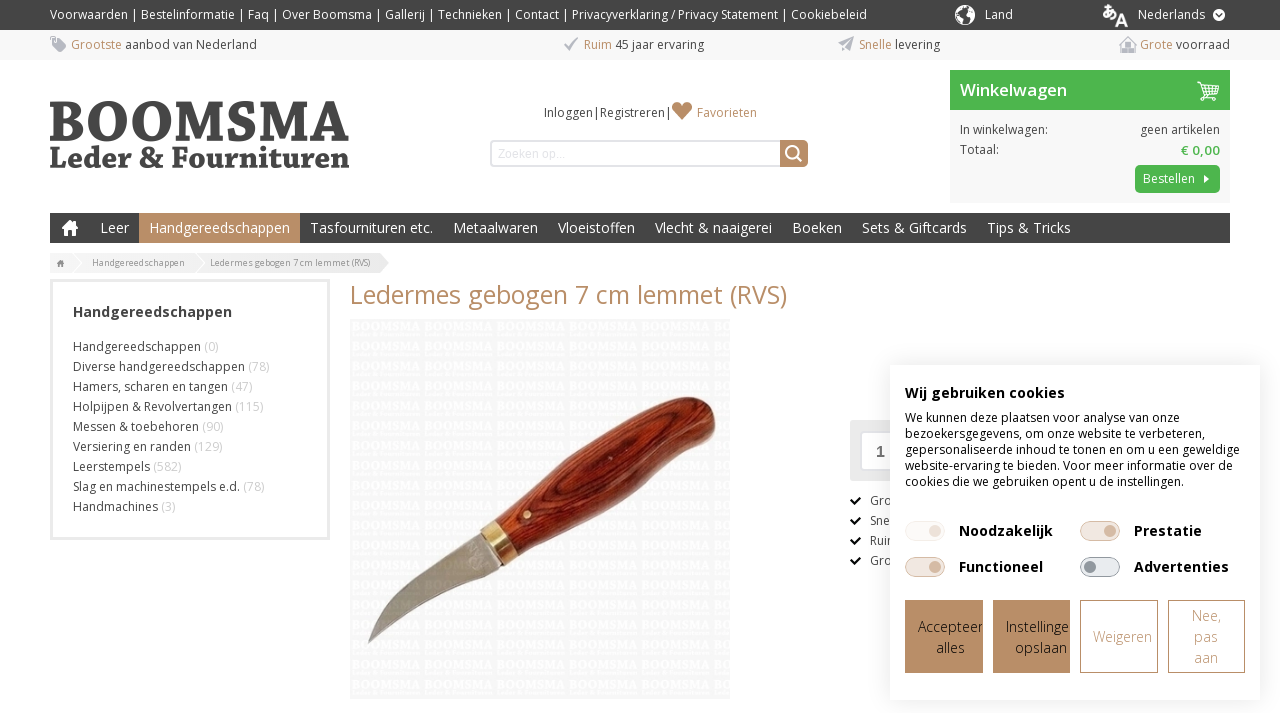

--- FILE ---
content_type: text/html; charset=UTF-8
request_url: https://www.boomsma.nl/p/ledermes-gebogen-7-cm-lemmet-rvs
body_size: 15848
content:
<!DOCTYPE html>
<html lang="nl">
    <head>
		<title>Ledermes gebogen 7 cm lemmet (RVS) online kopen?</title>
		
		
		<meta property="og:url" content="https://www.boomsma.nl/p/ledermes-gebogen-7-cm-lemmet-rvs">
		<meta property="og:title" content="Ledermes gebogen 7 cm lemmet (RVS) online kopen?">
		<meta property="og:description" content="Boomsma Leder en Fournituren. Koop uw Ledermes gebogen 7 cm lemmet (RVS) en overige lederbewerkingsmaterialen online. Grote voorraad en snelle levering.">
		<meta property="og:type" content="website">
		<meta property="og:site_name" content="Joh. Boomsma">
		<meta property="og:image" content="https://www.boomsma.nl/p/ledermes-gebogen-7-cm-lemmet-rvs/picture/rw1920/14365/Ledermes+gebogen+7+cm+lemmet+%28RVS%29.jpg">
		<meta charset="utf-8">
		<meta name="description" content="Boomsma Leder en Fournituren. Koop uw Ledermes gebogen 7 cm lemmet (RVS) en overige lederbewerkingsmaterialen online. Grote voorraad en snelle levering.">
		<meta name="viewport" content="width=device-width, initial-scale=1, maximum-scale=1">
		
		
		
		<link rel="canonical" href="https://www.boomsma.nl/p/ledermes-gebogen-7-cm-lemmet-rvs">
		<link rel="shortcut icon" type="image/x-icon" href="/files/696e1b50/customer/def/favicon/favicon.ico">
		<link rel="apple-touch-icon" href="/files/696e1b50/customer/def/favicon/apple-touch-icon.png">
		<link rel="apple-touch-icon" sizes="76x76" href="/files/696e1b50/customer/def/favicon/apple-touch-icon-76x76.png">
		<link rel="apple-touch-icon" sizes="120x120" href="/files/696e1b50/customer/def/favicon/apple-touch-icon-120x120.png">
		<link rel="apple-touch-icon" sizes="152x152" href="/files/696e1b50/customer/def/favicon/apple-touch-icon-152x152.png">
		
		

		
		<link rel="stylesheet" href="/filesm/696e1b50/4cbc50ed34181e791b207b1f6f31437fa2272e18.min.css" type="text/css" media="all">
		<link rel="stylesheet" href="//fonts.googleapis.com/css?family=Open+Sans:400,300,600,700&amp;display=swap" type="text/css" media="all">
		
		
		
		<script src="/filesm/696e1b50/0b1912ec95efdc3c689b25d9d7a6b7923eed00f9.min.js"></script>
		
		<!--[if lt IE 9]><script src="//cdnjs.cloudflare.com/ajax/libs/html5shiv/r29/html5.min.js"></script><![endif]-->
		

		
<script>
  
  
  window.gtagEvents = [];
  function gtagEvent() {
  	if (typeof gtag !== 'undefined') {
		gtag.apply(null, arguments);
	}
	else {
		window.gtagEvents.push(arguments);
	}
  }
  window.setInterval(function(){
  	if (typeof gtag !== 'undefined') {
  		for (var i = 0; i < window.gtagEvents.length; i++) {
  			gtag.apply(null, window.gtagEvents[i]);
  		}
  		gtagEvents = [];
  	}
  },500);
  
</script>
<script>
window.gtm = window.gtm || [];
</script>
<!-- Google Tag Manager -->
<script>
(function(w,d,s,l,i){w[l]=w[l]||[];w[l].push({'gtm.start':
new Date().getTime(),event:'gtm.js'});var f=d.getElementsByTagName(s)[0],
j=d.createElement(s),dl=l!='dataLayer'?'&l='+l:'';j.async=true;j.src=
'https://www.googletagmanager.com/gtm.js?id='+i+dl;f.parentNode.insertBefore(j,f);
})(window,document,'script','gtm','GTM-TFTW5QR');</script>
<!-- End Google Tag Manager --><script>cmsResponsiveManager.setFormats([{"format":"mobile","size":480},{"format":"phablet","size":768},{"format":"tablet","size":960},{"format":"desktop","size":1180},{"format":"desktopxl","size":1600}]);</script>	
    </head>
    <body class="cms-body lang-nl">
        <!-- Google Tag Manager (noscript) -->
<noscript><iframe src="https://www.googletagmanager.com/ns.html?id=GTM-TFTW5QR" height="0" width="0" style="display:none;visibility:hidden"></iframe></noscript>
<!-- End Google Tag Manager (noscript) -->


   		<div id="cms-wrapper" class="cms-el cms-el1 cms-el2">

	<div class="cms-top-bar">
	<div class="cms-top-bar-container">
		
		<ul class="cms-static-menu cms-responsive-hide-while-loading" data-mobile-order="1" data-mobile-parent=".cms-footer" data-phablet-order="1" data-phablet-parent=".cms-footer">
			
				<li class="cms-static-menu-item"><a href="/t/algemene-voorwaarden" title="Voorwaarden">Voorwaarden</a></li>
				
				<li class="separator">&#124;</li>
				
			
				<li class="cms-static-menu-item"><a href="/t/bestelinformatie" title="Bestelinformatie">Bestelinformatie</a></li>
				
				<li class="separator">&#124;</li>
				
			
				<li class="cms-static-menu-item"><a href="/t/faq" title="Faq">Faq</a></li>
				
				<li class="separator">&#124;</li>
				
			
				<li class="cms-static-menu-item"><a href="/t/overons" title="Over Boomsma">Over Boomsma</a></li>
				
				<li class="separator">&#124;</li>
				
			
				<li class="cms-static-menu-item"><a href="/t/gallerij" title="Gallerij">Gallerij</a></li>
				
				<li class="separator">&#124;</li>
				
			
				<li class="cms-static-menu-item"><a href="/t/technieken" title="Technieken">Technieken</a></li>
				
				<li class="separator">&#124;</li>
				
			
				<li class="cms-static-menu-item"><a href="/t/contact" title="Contact">Contact</a></li>
				
				<li class="separator">&#124;</li>
				
			
				<li class="cms-static-menu-item"><a href="/t/privacyverklaring" title="Privacyverklaring / Privacy Statement">Privacyverklaring / Privacy Statement</a></li>
				
				<li class="separator">&#124;</li>
				
			
				<li class="cms-static-menu-item"><a href="/t/cookiebeleid" title="Cookiebeleid">Cookiebeleid</a></li>
				
			
		</ul>
		
		
		

		<div class="change-country-section" id="change-country-section" style="margin-top: 5px; float: right; color: white;">
			<div class="cms-webshop-country-menu" id="packageACountryMenu">
				<span class="cms-icon-country"></span>
				<a href="" title="" id="packageACountryDrowpdown" class="level1">
					<span class="cms-text" style="color: white">Land</span>
				</a>
				<div class="visible-hover">
					
					
					<a href="/change%3Dcountry?countryId=3">
							<option value="3">België</option>
					</a>
					
					<a href="/change%3Dcountry?countryId=7">
							<option value="7">Denemarken</option>
					</a>
					
					<a href="/change%3Dcountry?countryId=4">
							<option value="4">Duitsland</option>
					</a>
					
					<a href="/change%3Dcountry?countryId=22">
							<option value="22">Estland</option>
					</a>
					
					<a href="/change%3Dcountry?countryId=24">
							<option value="24">Finland</option>
					</a>
					
					<a href="/change%3Dcountry?countryId=5">
							<option value="5">Frankrijk</option>
					</a>
					
					<a href="/change%3Dcountry?countryId=23">
							<option value="23">Griekenland</option>
					</a>
					
					<a href="/change%3Dcountry?countryId=20">
							<option value="20">Ierland</option>
					</a>
					
					<a href="/change%3Dcountry?countryId=17">
							<option value="17">Italië</option>
					</a>
					
					<a href="/change%3Dcountry?countryId=26">
							<option value="26">Kroatië</option>
					</a>
					
					<a href="/change%3Dcountry?countryId=27">
							<option value="27">Letland</option>
					</a>
					
					<a href="/change%3Dcountry?countryId=25">
							<option value="25">Litouwen</option>
					</a>
					
					<a href="/change%3Dcountry?countryId=2">
							<option value="2">Nederland</option>
					</a>
					
					<a href="/change%3Dcountry?countryId=9">
							<option value="9">Noorwegen</option>
					</a>
					
					<a href="/change%3Dcountry?countryId=28">
							<option value="28">Oostenrijk</option>
					</a>
					
					<a href="/change%3Dcountry?countryId=18">
							<option value="18">Polen</option>
					</a>
					
					<a href="/change%3Dcountry?countryId=8">
							<option value="8">Portugal</option>
					</a>
					
					<a href="/change%3Dcountry?countryId=6">
							<option value="6">Spanje</option>
					</a>
					
					<a href="/change%3Dcountry?countryId=13">
							<option value="13">Verenigd Koninkrijk</option>
					</a>
					
					<a href="/change%3Dcountry?countryId=12">
							<option value="12">Verenigde Staten (VS)</option>
					</a>
					
					<a href="/change%3Dcountry?countryId=10">
							<option value="10">Zweden</option>
					</a>
					
					<a href="/change%3Dcountry?countryId=15">
							<option value="15">Zwitserland</option>
					</a>
					
					
				</div>
			</div>
		</div>

		
		<div class="cms-webshop-language-menu" id="packageALanguageMenu">
			<a href="" title="Nederlands" id="packageALanguageDropdown" class="level1">
				<span class="cms-icon-world"></span>
				<span class="cms-text">Nederlands</span>
				<span class="cms-icon cms-icon-language"></span>
			</a>
			<ul class="cms-language-dropdown">
				<li class="cms-language-item mobile selected">
					<a href="" title="Nederlands" class="level2">
						<span class="cms-text">Nederlands</span>
					</a>
				</li>
				
				
				
				
				
				<li class="cms-language-item">
					<a href="https://www.boomsma.nl/en" title="English" class="level2">
						<span class="cms-icon-language-arrow"></span>
						<span class="cms-text">English</span>
					</a>
				</li>
				
				
				
			</ul>
		</div>

		<script>
			// open on click
			$('#packageALanguageDropdown').on('click',function(e){
				if ($(this).parent().hasClass('open')) {
					// close menu
					$(this).parent().removeClass('open');
					$('.cms-webshop-language-menu.cms-overlay').remove();
				} else {
					// open menu
					$(this).parent().addClass('open');
					$('body').append('<div class="cms-overlay cms-webshop-language-menu"></div>');
				}
				e.preventDefault();
			});

			$('.cms-icon-country').on('click',function(e){
				if ($(this).parent().hasClass('open')) {
					// close menu
					$(this).parent().removeClass('open');
					$('.cms-webshop-language-menu.cms-overlay').remove();
				} else {
					// open menu
					$(this).parent().addClass('open');
					$('body').append('<div class="cms-overlay cms-webshop-language-menu"></div>');
				}
				e.preventDefault();
			});
		
			// close dropdown on click elsewhere
			$(document).click(function(e){
				if ($(e.target).parents('.cms-webshop-language-menu').length === 0 && $('.cms-webshop-language-menu.cms-overlay').length > 0) {
					$('.cms-webshop-language-menu.cms-overlay').remove();
					$('.cms-webshop-language-menu').removeClass('open');
				}
			});
		</script>
		
	</div>
</div>
<div class="cms-header-usp" data-mobile-order="2" data-mobile-parent=".cms-footer" data-phablet-order="2" data-phablet-parent=".cms-footer">
	<div class="cms-header-usp-container container-12">
		<ul class="grid-12">
			<li class="cms-usp-item first">
				<span class="cms-icon cms-icon-usp-1"></span>
				<span class="cms-text first">Grootste</span>
				<span class="cms-text">aanbod van Nederland</span>
			</li>
			<li class="cms-usp-item">
				<span class="cms-icon cms-icon-usp-2"></span>
				<span class="cms-text first">Ruim</span>
				<span class="cms-text">45 jaar ervaring</span>
			</li>
			<li class="cms-usp-item">
				<span class="cms-icon cms-icon-usp-3"></span>
				<span class="cms-text first">Snelle</span>
				<span class="cms-text">levering </span>
			</li>
			<li class="cms-usp-item last">
				<span class="cms-icon cms-icon-usp-4"></span>
				<span class="cms-text first">Grote</span>
				<span class="cms-text">voorraad</span>
			</li>
		</ul>
	</div>
</div>

<header>
	<div id="header">
		<div class="cms-header-bar"></div>
		<div class="container-12">
			<div class="grid-9">
				<div class="cms-webshop-header">
					<div class="cms-webshop-logo">
						<a href="/" title="Joh. Boomsma">
							<span>Joh. Boomsma</span>
						</a>
					</div>

					<div class="cms-webshop-account-menu-A">
	<a href="/" class="cms-menu-icon">
		<span class="cms-icon cms-icon-menu nav"></span>
	</a>
	<ul>
	
		<li><a href="/mijn-account/inloggen" title="Inloggen">Inloggen</a></li>
		<li class="separator"><span>|</span></li>
		<li><a href="/mijn-account/registreren" title="Registreren">Registreren</a></li>
	
	
		<li class="separator" data-phablet-classes="display--none" data-mobile-classes="display--none"><span>|</span></li>
		<li><a href="/mijn-account/favorieten" title="Favorieten" data-phablet-parent=".cms-top-bar-container" data-mobile-parent=".cms-top-bar-container" data-phablet-classes="icon--favorites" data-mobile-classes="icon--favorites">Favorieten</a></li>
		
	</ul>
</div>
				
					<div class="cms-search">
						<form action="/zoeken" method="get" id="webshopHeaderQueryForm">
							<input type="text" name="q" placeholder="Zoeken op..." value="" id="webshopHeaderQuery" />
							<a href="/zoeken" onclick="$(this).parents('form').submit(); return false;" class="cms-button cms-button-icon-only" title="Zoeken">
								<span class="cms-icon cms-icon-search"></span>
							</a>
						</form>
					</div>
				</div>
				<script>
				$(function(){
					// autocomplete
					$('#webshopHeaderQuery').autocomplete({
						minLength: 2,
						select: function(){window.setTimeout(function(){$('#webshopHeaderQueryForm').submit();},10);},
						open: function(event, ui) {$(this).autocomplete("widget").addClass('cms-el cms-el1 cms-el2');},
						source:
						function(request, response) {
							$.get('/zoeken',{'autocomplete': 'yes', 'q': request.term},function(data){response(data);});
						}});
				});
				</script>
			
			</div>
			<div class="grid-3"><div id="cmsWebhopShoppingCartSummary" class="cms-webshop-shoppingcart-summary-A">
	<div class="cms-shoppingcart-header">
		
		<a href="/winkelwagen" title="Winkelwagen">
			<span>Winkelwagen</span>
			<span class="cms-shoppingcart-icon cms-icon cms-icon-shoppingcart"></span>
			<span class="cms-icon cms-cart-quantity">0</span>
		</a>
		
	</div>
	<div class="cms-shoppingcart-body">
		<ul>
		
			<li class="cms-shoppingcart-item quantity">
				<span class="title">In winkelwagen:</span>
				
				<span class="quantity">
					geen artikelen
				</span>
			</li>
			<li class="cms-shoppingcart-item total-price">
				<span class="title">Totaal:</span>
				<span class="totalPrice">€ 0,00</span>
			</li>
			<li class="cms-shoppingcart-item">
				<a href="/winkelwagen" title="Bestellen" class="cms-button cms-button-text-icon cms-button-primary">
					<span class="cms-text">Bestellen</span>
					<span class="cms-icon cms-icon-right"></span>
				</a>
			</li>
			
		
		</ul>
	</div>
</div>

<script>
CmsWebshopManager.prototype.reloadShoppingCartSummary = function() {
	$.post('/winkelwagen',{action: 'getShoppingCartSummary'},function(data){
		$('#cmsWebhopShoppingCartSummary').replaceWith(data);
		// check responsive method
		if (typeof cmsResponsiveManager !== 'undefined')
			cmsResponsiveManager.init('#cmsWebhopShoppingCartSummary');
	});
};

CmsWebshopManager.prototype.deleteShoppingCartSummaryProduct = function(obj,id) {
	// fade out product
	$(obj).parents('li').fadeOut();
	
	// delete shopping cart product
	$.post('/winkelwagen',{'action': 'deleteProduct', 'id': id},function(){
		webshopManager.reloadShoppingCart();
		webshopManager.reloadShoppingCartSummary();
	});
};

</script>
</div>
			<nav class="grid-12">
				<div class="cms-menu-container">
					<div class="cms-menu-A">
	
	<a href="/" title="Boomsma Leder &amp; Fournituren" class="cms-menu-icon">
		<span class="cms-icon cms-icon-menu"></span>
		<span class="cms-icon cms-icon-menu-close"></span>
	</a>

	<ul class="cms-menu level1">
		<li class="cms-menu-item home level1 first">
			<a href="/" title="Boomsma Leder &amp; Fournituren">Boomsma Leder &amp; Fournituren</a>
		</li>
	
	
		<li class="cms-menu-item level1 submenu">
			<a href="/leer/1" title="Leer">Leer</a>
			
			<ul class="cms-menu level2">
			
				<li class="cms-menu-item level2 first submenu">
					<a href="/leer/1/kalfs-en-rundleer/1002" title="Kalfs en rundleer">Kalfs en rundleer</a>
					
					<ul class="cms-menu level3">
					
						<li class="cms-menu-item level3 first">
							<a href="/leer/1/kalfs-en-rundleer/1002/splitleer/1179" title="Splitleer">Splitleer</a>
						</li>
					
						<li class="cms-menu-item level3">
							<a href="/leer/1/kalfs-en-rundleer/1002/tuigleer/1180" title="Tuigleer">Tuigleer</a>
						</li>
					
						<li class="cms-menu-item level3">
							<a href="/leer/1/kalfs-en-rundleer/1002/lakleer/1181" title="Lakleer">Lakleer</a>
						</li>
					
						<li class="cms-menu-item level3">
							<a href="/leer/1/kalfs-en-rundleer/1002/chroomleer/1182" title="Chroomleer">Chroomleer</a>
						</li>
					
						<li class="cms-menu-item level3">
							<a href="/leer/1/kalfs-en-rundleer/1002/kalfsvoering/1183" title="Kalfsvoering">Kalfsvoering</a>
						</li>
					
						<li class="cms-menu-item level3">
							<a href="/leer/1/kalfs-en-rundleer/1002/cosy/1184" title="Cosy">Cosy</a>
						</li>
					
						<li class="cms-menu-item level3">
							<a href="/leer/1/kalfs-en-rundleer/1002/boekbindleer/1186" title="Boekbindleer">Boekbindleer</a>
						</li>
					
						<li class="cms-menu-item level3 last">
							<a href="/leer/1/kalfs-en-rundleer/1002/sale/1185" title="Sale">Sale</a>
						</li>
					
					</ul>
					
				</li>
			
				<li class="cms-menu-item level2">
					<a href="/leer/1/lederen-vormen/1058" title="Lederen vormen">Lederen vormen</a>
					
				</li>
			
				<li class="cms-menu-item level2">
					<a href="/leer/1/uitleg-leer/1082" title="Uitleg Leer">Uitleg Leer</a>
					
				</li>
			
				<li class="cms-menu-item level2 submenu">
					<a href="/leer/1/stroken-en-leerresten/1003" title="Stroken en leerresten">Stroken en leerresten</a>
					
					<ul class="cms-menu level3">
					
						<li class="cms-menu-item level3 first">
							<a href="/leer/1/stroken-en-leerresten/1003/tuigleer-stroken/1117" title="Tuigleer Stroken">Tuigleer Stroken</a>
						</li>
					
						<li class="cms-menu-item level3">
							<a href="/leer/1/stroken-en-leerresten/1003/splitleer-stroken/1118" title="Splitleer Stroken">Splitleer Stroken</a>
						</li>
					
						<li class="cms-menu-item level3">
							<a href="/leer/1/stroken-en-leerresten/1003/lakleer-stroken/1119" title="Lakleer Stroken">Lakleer Stroken</a>
						</li>
					
						<li class="cms-menu-item level3">
							<a href="/leer/1/stroken-en-leerresten/1003/chroomleer-stroken/1120" title="Chroomleer Stroken">Chroomleer Stroken</a>
						</li>
					
						<li class="cms-menu-item level3 last">
							<a href="/leer/1/stroken-en-leerresten/1003/sale-stroken-leerresten/1121" title="Sale Stroken &amp; Leerresten">Sale Stroken &amp; Leerresten</a>
						</li>
					
					</ul>
					
				</li>
			
				<li class="cms-menu-item level2 submenu">
					<a href="/leer/1/varkens-geiten-en-schapenleer/1001" title="Varkens, geiten en schapenleer">Varkens, geiten en schapenleer</a>
					
					<ul class="cms-menu level3">
					
						<li class="cms-menu-item level3 first">
							<a href="/leer/1/varkens-geiten-en-schapenleer/1001/varkensvoering/1187" title="Varkensvoering">Varkensvoering</a>
						</li>
					
						<li class="cms-menu-item level3">
							<a href="/leer/1/varkens-geiten-en-schapenleer/1001/skivers/1188" title="Skivers">Skivers</a>
						</li>
					
						<li class="cms-menu-item level3">
							<a href="/leer/1/varkens-geiten-en-schapenleer/1001/bazaan/1189" title="Bazaan">Bazaan</a>
						</li>
					
						<li class="cms-menu-item level3">
							<a href="/leer/1/varkens-geiten-en-schapenleer/1001/zeemleer/1190" title="Zeemleer">Zeemleer</a>
						</li>
					
						<li class="cms-menu-item level3 last">
							<a href="/leer/1/varkens-geiten-en-schapenleer/1001/luchtdicht-leer/1191" title="Luchtdicht Leer">Luchtdicht Leer</a>
						</li>
					
					</ul>
					
				</li>
			
				<li class="cms-menu-item level2 submenu">
					<a href="/leer/1/veter-riempjes-en-hondenhalsbanden/1011" title="Veter, riempjes en hondenhalsbanden">Veter, riempjes en hondenhalsbanden</a>
					
					<ul class="cms-menu level3">
					
						<li class="cms-menu-item level3 first">
							<a href="/leer/1/veter-riempjes-en-hondenhalsbanden/1011/leren-veters/1174" title="Leren veters">Leren veters</a>
						</li>
					
						<li class="cms-menu-item level3">
							<a href="/leer/1/veter-riempjes-en-hondenhalsbanden/1011/vlechtband/1175" title="Vlechtband ">Vlechtband </a>
						</li>
					
						<li class="cms-menu-item level3">
							<a href="/leer/1/veter-riempjes-en-hondenhalsbanden/1011/leersnaar/1176" title="Leersnaar">Leersnaar</a>
						</li>
					
						<li class="cms-menu-item level3">
							<a href="/leer/1/veter-riempjes-en-hondenhalsbanden/1011/riempjes-halsbanden/1177" title="Riempjes &amp; Halsbanden">Riempjes &amp; Halsbanden</a>
						</li>
					
						<li class="cms-menu-item level3 last">
							<a href="/leer/1/veter-riempjes-en-hondenhalsbanden/1011/tasriemen-tashandvatten/1178" title="Tasriemen &amp; Tashandvatten">Tasriemen &amp; Tashandvatten</a>
						</li>
					
					</ul>
					
				</li>
			
				<li class="cms-menu-item level2 last submenu">
					<a href="/leer/1/sale/1106" title="Sale">Sale</a>
					
					<ul class="cms-menu level3">
					
						<li class="cms-menu-item level3 first">
							<a href="/leer/1/sale/1106/hakbekleding-op-op/1073" title="Hakbekleding op = op">Hakbekleding op = op</a>
						</li>
					
						<li class="cms-menu-item level3">
							<a href="/leer/1/sale/1106/knie-en-elleboogbeschermers-op-op/1074" title="Knie- en elleboogbeschermers op = op">Knie- en elleboogbeschermers op = op</a>
						</li>
					
						<li class="cms-menu-item level3 last">
							<a href="/leer/1/sale/1106/leren-stroken-op-op/1075" title="Leren Stroken op = op">Leren Stroken op = op</a>
						</li>
					
					</ul>
					
				</li>
			
			</ul>
			
		</li>
	
		<li class="cms-menu-item level1 selected submenu">
			<a href="/handgereedschappen/2" title="Handgereedschappen">Handgereedschappen</a>
			
			<ul class="cms-menu level2">
			
				<li class="cms-menu-item level2 first">
					<a href="/handgereedschappen/2/diverse-handgereedschappen/1006" title="Diverse handgereedschappen">Diverse handgereedschappen</a>
					
				</li>
			
				<li class="cms-menu-item level2 submenu">
					<a href="/handgereedschappen/2/hamers-scharen-en-tangen/1004" title="Hamers, scharen en tangen">Hamers, scharen en tangen</a>
					
					<ul class="cms-menu level3">
					
						<li class="cms-menu-item level3 first">
							<a href="/handgereedschappen/2/hamers-scharen-en-tangen/1004/hamers/1157" title="Hamers">Hamers</a>
						</li>
					
						<li class="cms-menu-item level3">
							<a href="/handgereedschappen/2/hamers-scharen-en-tangen/1004/scharen/1158" title="Scharen">Scharen</a>
						</li>
					
						<li class="cms-menu-item level3">
							<a href="/handgereedschappen/2/hamers-scharen-en-tangen/1004/tangen/1159" title="Tangen">Tangen</a>
						</li>
					
						<li class="cms-menu-item level3 last">
							<a href="/handgereedschappen/2/hamers-scharen-en-tangen/1004/revolvertangen/1160" title="Revolvertangen">Revolvertangen</a>
						</li>
					
					</ul>
					
				</li>
			
				<li class="cms-menu-item level2 submenu">
					<a href="/handgereedschappen/2/holpijpen-revolvertangen/1010" title="Holpijpen &amp; Revolvertangen">Holpijpen &amp; Revolvertangen</a>
					
					<ul class="cms-menu level3">
					
						<li class="cms-menu-item level3 first">
							<a href="/handgereedschappen/2/holpijpen-revolvertangen/1010/holpijp-rond/1196" title="Holpijp Rond">Holpijp Rond</a>
						</li>
					
						<li class="cms-menu-item level3">
							<a href="/handgereedschappen/2/holpijpen-revolvertangen/1010/holpijp-ovaal/1200" title="Holpijp ovaal">Holpijp ovaal</a>
						</li>
					
						<li class="cms-menu-item level3">
							<a href="/handgereedschappen/2/holpijpen-revolvertangen/1010/holpijp-afgeronde-hoek/1201" title="Holpijp afgeronde hoek">Holpijp afgeronde hoek</a>
						</li>
					
						<li class="cms-menu-item level3">
							<a href="/handgereedschappen/2/holpijpen-revolvertangen/1010/riemeinde/1198" title="Riemeinde">Riemeinde</a>
						</li>
					
						<li class="cms-menu-item level3">
							<a href="/handgereedschappen/2/holpijpen-revolvertangen/1010/sierholpijp/1193" title="Sierholpijp">Sierholpijp</a>
						</li>
					
						<li class="cms-menu-item level3">
							<a href="/handgereedschappen/2/holpijpen-revolvertangen/1010/holpijp-met-sleuf/1199" title="Holpijp met sleuf">Holpijp met sleuf</a>
						</li>
					
						<li class="cms-menu-item level3">
							<a href="/handgereedschappen/2/holpijpen-revolvertangen/1010/meerdere-gaten/1195" title="Meerdere gaten">Meerdere gaten</a>
						</li>
					
						<li class="cms-menu-item level3">
							<a href="/handgereedschappen/2/holpijpen-revolvertangen/1010/revolvertang/1192" title="Revolvertang">Revolvertang</a>
						</li>
					
						<li class="cms-menu-item level3">
							<a href="/handgereedschappen/2/holpijpen-revolvertangen/1010/holpijp-voor-spindel/1194" title="Holpijp voor Spindel">Holpijp voor Spindel</a>
						</li>
					
						<li class="cms-menu-item level3 last">
							<a href="/handgereedschappen/2/holpijpen-revolvertangen/1010/snij-punch-plaat/1197" title="Snij / punch plaat">Snij / punch plaat</a>
						</li>
					
					</ul>
					
				</li>
			
				<li class="cms-menu-item level2 submenu">
					<a href="/handgereedschappen/2/messen-toebehoren/1005" title="Messen &amp; toebehoren">Messen &amp; toebehoren</a>
					
					<ul class="cms-menu level3">
					
						<li class="cms-menu-item level3 first">
							<a href="/handgereedschappen/2/messen-toebehoren/1005/leermessen/1145" title="Leermessen">Leermessen</a>
						</li>
					
						<li class="cms-menu-item level3">
							<a href="/handgereedschappen/2/messen-toebehoren/1005/rondsnijmessen-swivel-knife/1144" title="Rondsnijmessen (Swivel knife)">Rondsnijmessen (Swivel knife)</a>
						</li>
					
						<li class="cms-menu-item level3">
							<a href="/handgereedschappen/2/messen-toebehoren/1005/riem-veter-snijders/1149" title="Riem &amp; veter snijders">Riem &amp; veter snijders</a>
						</li>
					
						<li class="cms-menu-item level3">
							<a href="/handgereedschappen/2/messen-toebehoren/1005/groefmessen/1143" title="Groefmessen">Groefmessen</a>
						</li>
					
						<li class="cms-menu-item level3">
							<a href="/handgereedschappen/2/messen-toebehoren/1005/kantenschaafjes/1148" title="Kantenschaafjes">Kantenschaafjes</a>
						</li>
					
						<li class="cms-menu-item level3">
							<a href="/handgereedschappen/2/messen-toebehoren/1005/schalm-uitdunmessen/1150" title="Schalm &amp; Uitdunmessen">Schalm &amp; Uitdunmessen</a>
						</li>
					
						<li class="cms-menu-item level3">
							<a href="/handgereedschappen/2/messen-toebehoren/1005/splitmachines/1147" title="Splitmachines">Splitmachines</a>
						</li>
					
						<li class="cms-menu-item level3 last">
							<a href="/handgereedschappen/2/messen-toebehoren/1005/accessoires/1146" title="Accessoires">Accessoires</a>
						</li>
					
					</ul>
					
				</li>
			
				<li class="cms-menu-item level2 submenu">
					<a href="/handgereedschappen/2/versiering-en-randen/1007" title="Versiering en randen">Versiering en randen</a>
					
					<ul class="cms-menu level3">
					
						<li class="cms-menu-item level3 first">
							<a href="/handgereedschappen/2/versiering-en-randen/1007/kantafwerking/1240" title="Kantafwerking">Kantafwerking</a>
						</li>
					
						<li class="cms-menu-item level3 last">
							<a href="/handgereedschappen/2/versiering-en-randen/1007/versiering/1244" title="Versiering">Versiering</a>
						</li>
					
					</ul>
					
				</li>
			
				<li class="cms-menu-item level2 submenu">
					<a href="/handgereedschappen/2/leerstempels/8" title="Leerstempels">Leerstempels</a>
					
					<ul class="cms-menu level3">
					
						<li class="cms-menu-item level3 first">
							<a href="/handgereedschappen/2/leerstempels/8/alfabet-cijfersets/1163" title="Alfabet &amp; Cijfersets">Alfabet &amp; Cijfersets</a>
						</li>
					
						<li class="cms-menu-item level3">
							<a href="/handgereedschappen/2/leerstempels/8/figurensets/1166" title="Figurensets">Figurensets</a>
						</li>
					
						<li class="cms-menu-item level3">
							<a href="/handgereedschappen/2/leerstempels/8/rvs-stempels/1167" title="RVS Stempels">RVS Stempels</a>
						</li>
					
						<li class="cms-menu-item level3">
							<a href="/handgereedschappen/2/leerstempels/8/stempels-a-t-m-z/1165" title="Stempels A t/m Z">Stempels A t/m Z</a>
						</li>
					
						<li class="cms-menu-item level3">
							<a href="/handgereedschappen/2/leerstempels/8/slagpennen-voor-stempels/1164" title="Slagpennen voor Stempels">Slagpennen voor Stempels</a>
						</li>
					
						<li class="cms-menu-item level3">
							<a href="/handgereedschappen/2/leerstempels/8/2d-3d-stempels/1161" title="2D &amp; 3D Stempels">2D &amp; 3D Stempels</a>
						</li>
					
						<li class="cms-menu-item level3 last">
							<a href="/handgereedschappen/2/leerstempels/8/mini-3d-stempels/1162" title="Mini 3D Stempels">Mini 3D Stempels</a>
						</li>
					
					</ul>
					
				</li>
			
				<li class="cms-menu-item level2 submenu">
					<a href="/handgereedschappen/2/slag-en-machinestempels-e-d/1020" title="Slag en machinestempels e.d.">Slag en machinestempels e.d.</a>
					
					<ul class="cms-menu level3">
					
						<li class="cms-menu-item level3 first">
							<a href="/handgereedschappen/2/slag-en-machinestempels-e-d/1020/drukknoopaanzetters/1154" title="Drukknoopaanzetters">Drukknoopaanzetters</a>
						</li>
					
						<li class="cms-menu-item level3">
							<a href="/handgereedschappen/2/slag-en-machinestempels-e-d/1020/holnietslagstempels/1152" title="Holnietslagstempels">Holnietslagstempels</a>
						</li>
					
						<li class="cms-menu-item level3">
							<a href="/handgereedschappen/2/slag-en-machinestempels-e-d/1020/ringslagstempels/1155" title="Ringslagstempels">Ringslagstempels</a>
						</li>
					
						<li class="cms-menu-item level3">
							<a href="/handgereedschappen/2/slag-en-machinestempels-e-d/1020/aanjagers-voor-koperen-klinken/1153" title="Aanjagers voor koperen klinken">Aanjagers voor koperen klinken</a>
						</li>
					
						<li class="cms-menu-item level3">
							<a href="/handgereedschappen/2/slag-en-machinestempels-e-d/1020/sierniet-round-spot-stempels/1156" title="Sierniet round spot Stempels">Sierniet round spot Stempels</a>
						</li>
					
						<li class="cms-menu-item level3 last">
							<a href="/handgereedschappen/2/slag-en-machinestempels-e-d/1020/spindelmachine-stempels/1151" title="Spindelmachine + Stempels">Spindelmachine + Stempels</a>
						</li>
					
					</ul>
					
				</li>
			
				<li class="cms-menu-item level2 last">
					<a href="/handgereedschappen/2/handmachines/1096" title="Handmachines">Handmachines</a>
					
				</li>
			
			</ul>
			
		</li>
	
		<li class="cms-menu-item level1 submenu">
			<a href="/tasfournituren-etc/4" title="Tasfournituren etc.">Tasfournituren etc.</a>
			
			<ul class="cms-menu level2">
			
				<li class="cms-menu-item level2 first submenu">
					<a href="/tasfournituren-etc/4/accessoires-voor-draagbanden/1022" title="Accessoires voor draagbanden">Accessoires voor draagbanden</a>
					
					<ul class="cms-menu level3">
					
						<li class="cms-menu-item level3 first">
							<a href="/tasfournituren-etc/4/accessoires-voor-draagbanden/1022/souffleklem-handvathouder/1202" title="Souffléklem &amp; Handvathouder">Souffléklem &amp; Handvathouder</a>
						</li>
					
						<li class="cms-menu-item level3">
							<a href="/tasfournituren-etc/4/accessoires-voor-draagbanden/1022/musketon-karabijnhaken/1203" title="Musketon &amp; Karabijnhaken">Musketon &amp; Karabijnhaken</a>
						</li>
					
						<li class="cms-menu-item level3">
							<a href="/tasfournituren-etc/4/accessoires-voor-draagbanden/1022/schuifpassant/1204" title="Schuifpassant">Schuifpassant</a>
						</li>
					
						<li class="cms-menu-item level3">
							<a href="/tasfournituren-etc/4/accessoires-voor-draagbanden/1022/handvatten-riemen-band-koord-kettingen/1205" title="Handvatten, Riemen, Band, Koord &amp; Kettingen">Handvatten, Riemen, Band, Koord &amp; Kettingen</a>
						</li>
					
						<li class="cms-menu-item level3">
							<a href="/tasfournituren-etc/4/accessoires-voor-draagbanden/1022/tasringen/1206" title="Tasringen">Tasringen</a>
						</li>
					
						<li class="cms-menu-item level3">
							<a href="/tasfournituren-etc/4/accessoires-voor-draagbanden/1022/nylontape/1207" title="Nylontape">Nylontape</a>
						</li>
					
						<li class="cms-menu-item level3 last">
							<a href="/tasfournituren-etc/4/accessoires-voor-draagbanden/1022/ski-bergschoenhaken/1208" title="Ski &amp; Bergschoenhaken">Ski &amp; Bergschoenhaken</a>
						</li>
					
					</ul>
					
				</li>
			
				<li class="cms-menu-item level2">
					<a href="/tasfournituren-etc/4/diverse-fournituren/1024" title="Diverse fournituren">Diverse fournituren</a>
					
				</li>
			
				<li class="cms-menu-item level2 submenu">
					<a href="/tasfournituren-etc/4/holnieten-drukkers-en-nestelringen/1014" title="Holnieten, Drukkers en Nestelringen">Holnieten, Drukkers en Nestelringen</a>
					
					<ul class="cms-menu level3">
					
						<li class="cms-menu-item level3 first">
							<a href="/tasfournituren-etc/4/holnieten-drukkers-en-nestelringen/1014/holnieten/1130" title="Holnieten">Holnieten</a>
						</li>
					
						<li class="cms-menu-item level3">
							<a href="/tasfournituren-etc/4/holnieten-drukkers-en-nestelringen/1014/drukknopen/1131" title="Drukknopen">Drukknopen</a>
						</li>
					
						<li class="cms-menu-item level3">
							<a href="/tasfournituren-etc/4/holnieten-drukkers-en-nestelringen/1014/nestelringen/1132" title="Nestelringen">Nestelringen</a>
						</li>
					
						<li class="cms-menu-item level3">
							<a href="/tasfournituren-etc/4/holnieten-drukkers-en-nestelringen/1014/sierholnieten/1133" title="Sierholnieten">Sierholnieten</a>
						</li>
					
						<li class="cms-menu-item level3">
							<a href="/tasfournituren-etc/4/holnieten-drukkers-en-nestelringen/1014/klinknagels/1134" title="Klinknagels">Klinknagels</a>
						</li>
					
						<li class="cms-menu-item level3 last">
							<a href="/tasfournituren-etc/4/holnieten-drukkers-en-nestelringen/1014/boekschroeven/1135" title="Boekschroeven">Boekschroeven</a>
						</li>
					
					</ul>
					
				</li>
			
				<li class="cms-menu-item level2 submenu">
					<a href="/tasfournituren-etc/4/gespen-en-passanten/1026" title="Gespen en passanten">Gespen en passanten</a>
					
					<ul class="cms-menu level3">
					
						<li class="cms-menu-item level3 first">
							<a href="/tasfournituren-etc/4/gespen-en-passanten/1026/gespen/1138" title="Gespen">Gespen</a>
						</li>
					
						<li class="cms-menu-item level3">
							<a href="/tasfournituren-etc/4/gespen-en-passanten/1026/rolgespen/1139" title="Rolgespen">Rolgespen</a>
						</li>
					
						<li class="cms-menu-item level3">
							<a href="/tasfournituren-etc/4/gespen-en-passanten/1026/gespensets/1136" title="Gespensets">Gespensets</a>
						</li>
					
						<li class="cms-menu-item level3">
							<a href="/tasfournituren-etc/4/gespen-en-passanten/1026/passanten/1140" title="Passanten">Passanten</a>
						</li>
					
						<li class="cms-menu-item level3">
							<a href="/tasfournituren-etc/4/gespen-en-passanten/1026/buckles/1137" title="Buckles">Buckles</a>
						</li>
					
						<li class="cms-menu-item level3">
							<a href="/tasfournituren-etc/4/gespen-en-passanten/1026/gespen-met-gespplaatje/1142" title="Gespen met gespplaatje">Gespen met gespplaatje</a>
						</li>
					
						<li class="cms-menu-item level3 last">
							<a href="/tasfournituren-etc/4/gespen-en-passanten/1026/sale/1141" title="Sale">Sale</a>
						</li>
					
					</ul>
					
				</li>
			
				<li class="cms-menu-item level2">
					<a href="/tasfournituren-etc/4/nylonband-klittenband-elastiek-e-d/1030" title="Nylonband, Klittenband, Elastiek e.d.">Nylonband, Klittenband, Elastiek e.d.</a>
					
				</li>
			
				<li class="cms-menu-item level2 submenu">
					<a href="/tasfournituren-etc/4/ritsen-e-d/1076" title="Ritsen e.d.">Ritsen e.d.</a>
					
					<ul class="cms-menu level3">
					
						<li class="cms-menu-item level3 first">
							<a href="/tasfournituren-etc/4/ritsen-e-d/1076/ritstape/1168" title="Ritstape">Ritstape</a>
						</li>
					
						<li class="cms-menu-item level3">
							<a href="/tasfournituren-etc/4/ritsen-e-d/1076/schuivers-stopeindjes/1169" title="Schuivers &amp; stopeindjes">Schuivers &amp; stopeindjes</a>
						</li>
					
						<li class="cms-menu-item level3">
							<a href="/tasfournituren-etc/4/ritsen-e-d/1076/rits-metaal/1170" title="Rits Metaal">Rits Metaal</a>
						</li>
					
						<li class="cms-menu-item level3 last">
							<a href="/tasfournituren-etc/4/ritsen-e-d/1076/rits-nylon/1171" title="Rits Nylon">Rits Nylon</a>
						</li>
					
					</ul>
					
				</li>
			
				<li class="cms-menu-item level2">
					<a href="/tasfournituren-etc/4/sleutelhangers/1038" title="Sleutelhangers">Sleutelhangers</a>
					
				</li>
			
				<li class="cms-menu-item level2 submenu">
					<a href="/tasfournituren-etc/4/sloten-en-sluitingen/1025" title="Sloten en sluitingen">Sloten en sluitingen</a>
					
					<ul class="cms-menu level3">
					
						<li class="cms-menu-item level3 first">
							<a href="/tasfournituren-etc/4/sloten-en-sluitingen/1025/armbandsluiting/1209" title="Armbandsluiting">Armbandsluiting</a>
						</li>
					
						<li class="cms-menu-item level3">
							<a href="/tasfournituren-etc/4/sloten-en-sluitingen/1025/draaislot/1210" title="Draaislot">Draaislot</a>
						</li>
					
						<li class="cms-menu-item level3">
							<a href="/tasfournituren-etc/4/sloten-en-sluitingen/1025/magneetslot/1211" title="Magneetslot">Magneetslot</a>
						</li>
					
						<li class="cms-menu-item level3">
							<a href="/tasfournituren-etc/4/sloten-en-sluitingen/1025/geweerknop/1212" title="Geweerknop">Geweerknop</a>
						</li>
					
						<li class="cms-menu-item level3">
							<a href="/tasfournituren-etc/4/sloten-en-sluitingen/1025/tic-tuc-slot/1213" title="Tic Tuc slot">Tic Tuc slot</a>
						</li>
					
						<li class="cms-menu-item level3">
							<a href="/tasfournituren-etc/4/sloten-en-sluitingen/1025/haak-oog-slot/1214" title="Haak-oog slot">Haak-oog slot</a>
						</li>
					
						<li class="cms-menu-item level3">
							<a href="/tasfournituren-etc/4/sloten-en-sluitingen/1025/aktetas-beautycase-etageslot/1215" title="Aktetas, beautycase &amp; Etageslot">Aktetas, beautycase &amp; Etageslot</a>
						</li>
					
						<li class="cms-menu-item level3">
							<a href="/tasfournituren-etc/4/sloten-en-sluitingen/1025/overslagslot/1216" title="Overslagslot">Overslagslot</a>
						</li>
					
						<li class="cms-menu-item level3">
							<a href="/tasfournituren-etc/4/sloten-en-sluitingen/1025/overige-sloten/1217" title="Overige sloten">Overige sloten</a>
						</li>
					
						<li class="cms-menu-item level3 last">
							<a href="/tasfournituren-etc/4/sloten-en-sluitingen/1025/overige-accessoires/1218" title="Overige accessoires">Overige accessoires</a>
						</li>
					
					</ul>
					
				</li>
			
				<li class="cms-menu-item level2">
					<a href="/tasfournituren-etc/4/tape-verstevigingsmateriaal-e-d/1054" title="Tape, verstevigingsmateriaal e.d.">Tape, verstevigingsmateriaal e.d.</a>
					
				</li>
			
				<li class="cms-menu-item level2 submenu">
					<a href="/tasfournituren-etc/4/versiering/1019" title="Versiering">Versiering</a>
					
					<ul class="cms-menu level3">
					
						<li class="cms-menu-item level3 first">
							<a href="/tasfournituren-etc/4/versiering/1019/concho-s-e-d/1219" title="Concho&#039;s e.d.">Concho&#039;s e.d.</a>
						</li>
					
						<li class="cms-menu-item level3">
							<a href="/tasfournituren-etc/4/versiering/1019/bling-letters-vormen/1220" title="Bling letters &amp; vormen">Bling letters &amp; vormen</a>
						</li>
					
						<li class="cms-menu-item level3">
							<a href="/tasfournituren-etc/4/versiering/1019/veter-vlechtband/1221" title="Veter &amp; Vlechtband">Veter &amp; Vlechtband</a>
						</li>
					
						<li class="cms-menu-item level3">
							<a href="/tasfournituren-etc/4/versiering/1019/sierholnieten/1222" title="Sierholnieten">Sierholnieten</a>
						</li>
					
						<li class="cms-menu-item level3">
							<a href="/tasfournituren-etc/4/versiering/1019/spikes/1223" title="Spikes">Spikes</a>
						</li>
					
						<li class="cms-menu-item level3">
							<a href="/tasfournituren-etc/4/versiering/1019/sierholpijpen/1224" title="Sierholpijpen">Sierholpijpen</a>
						</li>
					
						<li class="cms-menu-item level3 last">
							<a href="/tasfournituren-etc/4/versiering/1019/overige/1225" title="Overige">Overige</a>
						</li>
					
					</ul>
					
				</li>
			
				<li class="cms-menu-item level2">
					<a href="/tasfournituren-etc/4/pvc-producten/1077" title="PVC producten">PVC producten</a>
					
				</li>
			
				<li class="cms-menu-item level2 last submenu">
					<a href="/tasfournituren-etc/4/sale/1105" title="Sale ">Sale </a>
					
					<ul class="cms-menu level3">
					
						<li class="cms-menu-item level3 first">
							<a href="/tasfournituren-etc/4/sale/1105/handvathouders-op-op/1062" title="Handvathouders op = op">Handvathouders op = op</a>
						</li>
					
						<li class="cms-menu-item level3">
							<a href="/tasfournituren-etc/4/sale/1105/tassluitingen-op-op/1064" title="Tassluitingen op = op">Tassluitingen op = op</a>
						</li>
					
						<li class="cms-menu-item level3 last">
							<a href="/tasfournituren-etc/4/sale/1105/limited-editions/1066" title="Limited Editions">Limited Editions</a>
						</li>
					
					</ul>
					
				</li>
			
			</ul>
			
		</li>
	
		<li class="cms-menu-item level1 submenu">
			<a href="/metaalwaren/7" title="Metaalwaren">Metaalwaren</a>
			
			<ul class="cms-menu level2">
			
				<li class="cms-menu-item level2 first">
					<a href="/metaalwaren/7/zware-karabijnhaken-en-musketons/1023" title="Zware Karabijnhaken en musketons">Zware Karabijnhaken en musketons</a>
					
				</li>
			
				<li class="cms-menu-item level2 submenu">
					<a href="/metaalwaren/7/klinknagels-holnieten-drukkers-en-versiering/1061" title="Klinknagels, holnieten, drukkers en versiering">Klinknagels, holnieten, drukkers en versiering</a>
					
					<ul class="cms-menu level3">
					
						<li class="cms-menu-item level3 first">
							<a href="/metaalwaren/7/klinknagels-holnieten-drukkers-en-versiering/1061/drukknopen/1125" title="Drukknopen">Drukknopen</a>
						</li>
					
						<li class="cms-menu-item level3">
							<a href="/metaalwaren/7/klinknagels-holnieten-drukkers-en-versiering/1061/holnieten/1126" title="Holnieten">Holnieten</a>
						</li>
					
						<li class="cms-menu-item level3">
							<a href="/metaalwaren/7/klinknagels-holnieten-drukkers-en-versiering/1061/sierholnieten/1127" title="Sierholnieten">Sierholnieten</a>
						</li>
					
						<li class="cms-menu-item level3">
							<a href="/metaalwaren/7/klinknagels-holnieten-drukkers-en-versiering/1061/klinknagels/1128" title="Klinknagels">Klinknagels</a>
						</li>
					
						<li class="cms-menu-item level3 last">
							<a href="/metaalwaren/7/klinknagels-holnieten-drukkers-en-versiering/1061/boekschroeven/1129" title="Boekschroeven">Boekschroeven</a>
						</li>
					
					</ul>
					
				</li>
			
				<li class="cms-menu-item level2">
					<a href="/metaalwaren/7/zware-ringen-en-d-ringen/1029" title="Zware Ringen en D-ringen">Zware Ringen en D-ringen</a>
					
				</li>
			
				<li class="cms-menu-item level2 submenu">
					<a href="/metaalwaren/7/zware-gespen-passanten/1031" title="Zware gespen &amp; passanten">Zware gespen &amp; passanten</a>
					
					<ul class="cms-menu level3">
					
						<li class="cms-menu-item level3 first">
							<a href="/metaalwaren/7/zware-gespen-passanten/1031/gespen/1227" title="Gespen">Gespen</a>
						</li>
					
						<li class="cms-menu-item level3">
							<a href="/metaalwaren/7/zware-gespen-passanten/1031/rolgespen/1228" title="Rolgespen">Rolgespen</a>
						</li>
					
						<li class="cms-menu-item level3">
							<a href="/metaalwaren/7/zware-gespen-passanten/1031/brug-in-het-midden/1230" title="Brug in het midden">Brug in het midden</a>
						</li>
					
						<li class="cms-menu-item level3">
							<a href="/metaalwaren/7/zware-gespen-passanten/1031/trensgespen/1229" title="Trensgespen">Trensgespen</a>
						</li>
					
						<li class="cms-menu-item level3">
							<a href="/metaalwaren/7/zware-gespen-passanten/1031/conway-gespen/1231" title="Conway gespen">Conway gespen</a>
						</li>
					
						<li class="cms-menu-item level3">
							<a href="/metaalwaren/7/zware-gespen-passanten/1031/overige-gespen/1232" title="Overige gespen">Overige gespen</a>
						</li>
					
						<li class="cms-menu-item level3 last">
							<a href="/metaalwaren/7/zware-gespen-passanten/1031/passanten/1226" title="Passanten">Passanten</a>
						</li>
					
					</ul>
					
				</li>
			
				<li class="cms-menu-item level2 submenu">
					<a href="/metaalwaren/7/gespen-buckles/14" title="Gespen &amp; buckles">Gespen &amp; buckles</a>
					
					<ul class="cms-menu level3">
					
						<li class="cms-menu-item level3 first">
							<a href="/metaalwaren/7/gespen-buckles/14/buckles/1052" title="Buckles">Buckles</a>
						</li>
					
						<li class="cms-menu-item level3">
							<a href="/metaalwaren/7/gespen-buckles/14/ceintuurgespen-eenvoudig/1050" title="Ceintuurgespen eenvoudig">Ceintuurgespen eenvoudig</a>
						</li>
					
						<li class="cms-menu-item level3">
							<a href="/metaalwaren/7/gespen-buckles/14/gespen-sets/1051" title="Gespen sets">Gespen sets</a>
						</li>
					
						<li class="cms-menu-item level3 last">
							<a href="/metaalwaren/7/gespen-buckles/14/op-op/1060" title="Op = op">Op = op</a>
						</li>
					
					</ul>
					
				</li>
			
				<li class="cms-menu-item level2 submenu">
					<a href="/metaalwaren/7/concho-s-versieringen/13" title="Concho&#039;s &amp; versieringen">Concho&#039;s &amp; versieringen</a>
					
					<ul class="cms-menu level3">
					
						<li class="cms-menu-item level3 first">
							<a href="/metaalwaren/7/concho-s-versieringen/13/alfabet-passant-bling-bling/1048" title="Alfabet passant Bling bling">Alfabet passant Bling bling</a>
						</li>
					
						<li class="cms-menu-item level3">
							<a href="/metaalwaren/7/concho-s-versieringen/13/concho-s-met-holnietbevestiging/1053" title="Concho&#039;s met holnietbevestiging">Concho&#039;s met holnietbevestiging</a>
						</li>
					
						<li class="cms-menu-item level3">
							<a href="/metaalwaren/7/concho-s-versieringen/13/concho-s-met-holnietgat/1045" title="Concho&#039;s met holnietgat">Concho&#039;s met holnietgat</a>
						</li>
					
						<li class="cms-menu-item level3">
							<a href="/metaalwaren/7/concho-s-versieringen/13/concho-s-met-schroef/1044" title="Concho&#039;s met schroef">Concho&#039;s met schroef</a>
						</li>
					
						<li class="cms-menu-item level3">
							<a href="/metaalwaren/7/concho-s-versieringen/13/doodskopjes/1049" title="Doodskopjes">Doodskopjes</a>
						</li>
					
						<li class="cms-menu-item level3">
							<a href="/metaalwaren/7/concho-s-versieringen/13/siernieten-en-sierholnieten/1047" title="Siernieten en sierholnieten">Siernieten en sierholnieten</a>
						</li>
					
						<li class="cms-menu-item level3 last">
							<a href="/metaalwaren/7/concho-s-versieringen/13/spikes/1046" title="Spikes">Spikes</a>
						</li>
					
					</ul>
					
				</li>
			
				<li class="cms-menu-item level2 last submenu">
					<a href="/metaalwaren/7/sale/1107" title="Sale">Sale</a>
					
					<ul class="cms-menu level3">
					
						<li class="cms-menu-item level3 first last">
							<a href="/metaalwaren/7/sale/1107/gespen-op-op/1063" title="gespen op = op">gespen op = op</a>
						</li>
					
					</ul>
					
				</li>
			
			</ul>
			
		</li>
	
		<li class="cms-menu-item level1 submenu">
			<a href="/vloeistoffen/5" title="Vloeistoffen">Vloeistoffen</a>
			
			<ul class="cms-menu level2">
			
				<li class="cms-menu-item level2 first submenu">
					<a href="/vloeistoffen/5/lijm-en-aanverwante-artikelen/1017" title="Lijm en aanverwante artikelen">Lijm en aanverwante artikelen</a>
					
					<ul class="cms-menu level3">
					
						<li class="cms-menu-item level3 first">
							<a href="/vloeistoffen/5/lijm-en-aanverwante-artikelen/1017/neopreenlijm/1235" title="Neopreenlijm">Neopreenlijm</a>
						</li>
					
						<li class="cms-menu-item level3">
							<a href="/vloeistoffen/5/lijm-en-aanverwante-artikelen/1017/cementlijm/1236" title="Cementlijm">Cementlijm</a>
						</li>
					
						<li class="cms-menu-item level3">
							<a href="/vloeistoffen/5/lijm-en-aanverwante-artikelen/1017/lederlijm/1237" title="Lederlijm">Lederlijm</a>
						</li>
					
						<li class="cms-menu-item level3">
							<a href="/vloeistoffen/5/lijm-en-aanverwante-artikelen/1017/secondelijm/1238" title="Secondelijm">Secondelijm</a>
						</li>
					
						<li class="cms-menu-item level3">
							<a href="/vloeistoffen/5/lijm-en-aanverwante-artikelen/1017/hirschkleber/1239" title="Hirschkleber">Hirschkleber</a>
						</li>
					
						<li class="cms-menu-item level3 last">
							<a href="/vloeistoffen/5/lijm-en-aanverwante-artikelen/1017/accessoires/1234" title="Accessoires">Accessoires</a>
						</li>
					
					</ul>
					
				</li>
			
				<li class="cms-menu-item level2 submenu">
					<a href="/vloeistoffen/5/producten-voor-onderhoud-en-afwerking/1018" title="Producten voor onderhoud en afwerking">Producten voor onderhoud en afwerking</a>
					
					<ul class="cms-menu level3">
					
						<li class="cms-menu-item level3 first">
							<a href="/vloeistoffen/5/producten-voor-onderhoud-en-afwerking/1018/finishes/1253" title="Finishes">Finishes</a>
						</li>
					
						<li class="cms-menu-item level3">
							<a href="/vloeistoffen/5/producten-voor-onderhoud-en-afwerking/1018/onderhoud/1254" title="Onderhoud">Onderhoud</a>
						</li>
					
						<li class="cms-menu-item level3">
							<a href="/vloeistoffen/5/producten-voor-onderhoud-en-afwerking/1018/polijsten/1255" title="Polijsten">Polijsten</a>
						</li>
					
						<li class="cms-menu-item level3">
							<a href="/vloeistoffen/5/producten-voor-onderhoud-en-afwerking/1018/ledercleaner/1256" title="Ledercleaner">Ledercleaner</a>
						</li>
					
						<li class="cms-menu-item level3 last">
							<a href="/vloeistoffen/5/producten-voor-onderhoud-en-afwerking/1018/naaimachine-olie/1257" title="Naaimachine olie">Naaimachine olie</a>
						</li>
					
					</ul>
					
				</li>
			
				<li class="cms-menu-item level2 last submenu">
					<a href="/vloeistoffen/5/verf/1016" title="Verf">Verf</a>
					
					<ul class="cms-menu level3">
					
						<li class="cms-menu-item level3 first">
							<a href="/vloeistoffen/5/verf/1016/uitleg-verf/1083" title="Uitleg Verf">Uitleg Verf</a>
						</li>
					
						<li class="cms-menu-item level3">
							<a href="/vloeistoffen/5/verf/1016/acrylverf/1098" title="Acrylverf">Acrylverf</a>
						</li>
					
						<li class="cms-menu-item level3">
							<a href="/vloeistoffen/5/verf/1016/indringverf/1099" title="Indringverf">Indringverf</a>
						</li>
					
						<li class="cms-menu-item level3">
							<a href="/vloeistoffen/5/verf/1016/effectverf/1102" title="Effectverf">Effectverf</a>
						</li>
					
						<li class="cms-menu-item level3">
							<a href="/vloeistoffen/5/verf/1016/kantenverf/1103" title="Kantenverf">Kantenverf</a>
						</li>
					
						<li class="cms-menu-item level3 last">
							<a href="/vloeistoffen/5/verf/1016/overige-verf/1101" title="Overige verf">Overige verf</a>
						</li>
					
					</ul>
					
				</li>
			
			</ul>
			
		</li>
	
		<li class="cms-menu-item level1 submenu">
			<a href="/vlecht-naaigerei/3" title="Vlecht &amp; naaigerei">Vlecht &amp; naaigerei</a>
			
			<ul class="cms-menu level2">
			
				<li class="cms-menu-item level2 first submenu">
					<a href="/vlecht-naaigerei/3/garen-en-was/1013" title="Garen en was">Garen en was</a>
					
					<ul class="cms-menu level3">
					
						<li class="cms-menu-item level3 first">
							<a href="/vlecht-naaigerei/3/garen-en-was/1013/handnaaigarens/1089" title="Handnaaigarens">Handnaaigarens</a>
						</li>
					
						<li class="cms-menu-item level3">
							<a href="/vlecht-naaigerei/3/garen-en-was/1013/machinegarens/1090" title="Machinegarens">Machinegarens</a>
						</li>
					
						<li class="cms-menu-item level3 last">
							<a href="/vlecht-naaigerei/3/garen-en-was/1013/naaiwas-bijenwas/1269" title="Naaiwas &amp; Bijenwas">Naaiwas &amp; Bijenwas</a>
						</li>
					
					</ul>
					
				</li>
			
				<li class="cms-menu-item level2">
					<a href="/vlecht-naaigerei/3/naaiheften-en-houders/1008" title="Naaiheften en houders">Naaiheften en houders</a>
					
				</li>
			
				<li class="cms-menu-item level2 submenu">
					<a href="/vlecht-naaigerei/3/naalden-en-elzen/1012" title="Naalden en elzen">Naalden en elzen</a>
					
					<ul class="cms-menu level3">
					
						<li class="cms-menu-item level3 first">
							<a href="/vlecht-naaigerei/3/naalden-en-elzen/1012/machinenaalden/1263" title="Machinenaalden">Machinenaalden</a>
						</li>
					
						<li class="cms-menu-item level3">
							<a href="/vlecht-naaigerei/3/naalden-en-elzen/1012/handnaainaalden/1265" title="Handnaainaalden">Handnaainaalden</a>
						</li>
					
						<li class="cms-menu-item level3">
							<a href="/vlecht-naaigerei/3/naalden-en-elzen/1012/vlechtnaalden-inrijgnaalden/1266" title="Vlechtnaalden &amp; Inrijgnaalden">Vlechtnaalden &amp; Inrijgnaalden</a>
						</li>
					
						<li class="cms-menu-item level3">
							<a href="/vlecht-naaigerei/3/naalden-en-elzen/1012/elzen/1264" title="Elzen">Elzen</a>
						</li>
					
						<li class="cms-menu-item level3">
							<a href="/vlecht-naaigerei/3/naalden-en-elzen/1012/brospennen/1268" title="Brospennen">Brospennen</a>
						</li>
					
						<li class="cms-menu-item level3 last">
							<a href="/vlecht-naaigerei/3/naalden-en-elzen/1012/tornmesjes/1267" title="Tornmesjes">Tornmesjes</a>
						</li>
					
					</ul>
					
				</li>
			
				<li class="cms-menu-item level2 submenu">
					<a href="/vlecht-naaigerei/3/vlechtband-leer/1055" title="Vlechtband leer">Vlechtband leer</a>
					
					<ul class="cms-menu level3">
					
						<li class="cms-menu-item level3 first">
							<a href="/vlecht-naaigerei/3/vlechtband-leer/1055/vlechtband/1270" title="Vlechtband">Vlechtband</a>
						</li>
					
						<li class="cms-menu-item level3 last">
							<a href="/vlecht-naaigerei/3/vlechtband-leer/1055/leren-veters/1271" title="Leren veters">Leren veters</a>
						</li>
					
					</ul>
					
				</li>
			
				<li class="cms-menu-item level2 last submenu">
					<a href="/vlecht-naaigerei/3/vlechttanden-e-d/1009" title="Vlechttanden e.d.">Vlechttanden e.d.</a>
					
					<ul class="cms-menu level3">
					
						<li class="cms-menu-item level3 first">
							<a href="/vlecht-naaigerei/3/vlechttanden-e-d/1009/vlechttanden/1258" title="Vlechttanden">Vlechttanden</a>
						</li>
					
						<li class="cms-menu-item level3">
							<a href="/vlecht-naaigerei/3/vlechttanden-e-d/1009/naaitanden/1259" title="Naaitanden">Naaitanden</a>
						</li>
					
						<li class="cms-menu-item level3">
							<a href="/vlecht-naaigerei/3/vlechttanden-e-d/1009/holpijpen/1260" title="Holpijpen">Holpijpen</a>
						</li>
					
						<li class="cms-menu-item level3">
							<a href="/vlecht-naaigerei/3/vlechttanden-e-d/1009/snij-punch-plaat/1261" title="Snij / punch plaat">Snij / punch plaat</a>
						</li>
					
						<li class="cms-menu-item level3 last">
							<a href="/vlecht-naaigerei/3/vlechttanden-e-d/1009/overige/1262" title="Overige">Overige</a>
						</li>
					
					</ul>
					
				</li>
			
			</ul>
			
		</li>
	
		<li class="cms-menu-item level1 submenu">
			<a href="/boeken/9" title="Boeken">Boeken</a>
			
			<ul class="cms-menu level2">
			
				<li class="cms-menu-item level2 first">
					<a href="/boeken/9/diverse-onderwerpen/1033" title="Diverse onderwerpen">Diverse onderwerpen</a>
					
				</li>
			
				<li class="cms-menu-item level2">
					<a href="/boeken/9/stempelen/1034" title="Stempelen">Stempelen</a>
					
				</li>
			
				<li class="cms-menu-item level2">
					<a href="/boeken/9/tassen/1035" title="Tassen">Tassen</a>
					
				</li>
			
				<li class="cms-menu-item level2 last">
					<a href="/boeken/9/vlechten-en-naaien/1036" title="Vlechten en naaien">Vlechten en naaien</a>
					
				</li>
			
			</ul>
			
		</li>
	
		<li class="cms-menu-item level1 submenu">
			<a href="/sets-giftcards/1104" title="Sets &amp; Giftcards">Sets &amp; Giftcards</a>
			
			<ul class="cms-menu level2">
			
				<li class="cms-menu-item level2 first submenu">
					<a href="/sets-giftcards/1104/diverse-sets/1065" title="Diverse sets">Diverse sets</a>
					
					<ul class="cms-menu level3">
					
						<li class="cms-menu-item level3 first">
							<a href="/sets-giftcards/1104/diverse-sets/1065/handnaaisets/1092" title="Handnaaisets">Handnaaisets</a>
						</li>
					
						<li class="cms-menu-item level3">
							<a href="/sets-giftcards/1104/diverse-sets/1065/leerbewerkingssets/1093" title="Leerbewerkingssets">Leerbewerkingssets</a>
						</li>
					
						<li class="cms-menu-item level3">
							<a href="/sets-giftcards/1104/diverse-sets/1065/boekensets/1094" title="Boekensets">Boekensets</a>
						</li>
					
						<li class="cms-menu-item level3 last">
							<a href="/sets-giftcards/1104/diverse-sets/1065/stempelsets/1095" title="Stempelsets">Stempelsets</a>
						</li>
					
					</ul>
					
				</li>
			
				<li class="cms-menu-item level2 last">
					<a href="/sets-giftcards/1104/cadeaubonnen/1086" title="Cadeaubonnen">Cadeaubonnen</a>
					
				</li>
			
			</ul>
			
		</li>
	
		<li class="cms-menu-item level1 last">
			<a href="/tips-tricks/1273" title="Tips &amp; Tricks">Tips &amp; Tricks</a>
			
		</li>
	
	
	</ul>
</div>
				</div>
				
				
<ul class="cms-breadcrumbs-A" itemscope itemtype="http://schema.org/BreadcrumbList">
	
	
		
			<li class="item home first" itemprop="itemListElement" itemscope itemtype="http://schema.org/ListItem">
				<a href="/" title="Boomsma Leder &amp; Fournituren" itemprop="item" itemtype="http://schema.org/Thing">
					<span itemprop="name">Boomsma Leder &amp; Fournituren</span>
				</a>
				<meta itemprop="position" content="1" />
			</li>
			
			<li class="separator"><span>&raquo;</span></li>
			
		
	
		
			<li class="item" itemprop="itemListElement" itemscope itemtype="http://schema.org/ListItem">
				<a href="/handgereedschappen/2" title="Handgereedschappen" itemprop="item" itemtype="http://schema.org/Thing">
					<span itemprop="name">Handgereedschappen</span>
				</a>
				<meta itemprop="position" content="2" />
			</li>
			
			<li class="separator"><span>&raquo;</span></li>
			
		
	
		
			<li class="item last">
				<span>Ledermes gebogen 7 cm lemmet (RVS)</span>
			</li>
		
	
	
</ul>

			</nav>
		</div>
	</div>
</header>
	
		<div id="cms-body">
			<div class="container-12">
				<div class="content grid-12">
					<div id="cms-sidebar" class="grid-3 alpha">
						<div id="cms-left-3-12" class="grid-content" data-mobile-order="2" data-phablet-order="2"></div>
						<div id="cms-static-left-3-12" class="static-content" data-mobile-order="2" data-phablet-order="2"><div>



<div class="cms-webshop-submenu-A">
	<div class="cms-webshop-submenu-container">
		<h4>Handgereedschappen</h4>
		<ul class="cms-submenu">
		
			<li class="cms-submenu-item level1">
				<a href="/handgereedschappen/2/handgereedschappen/1110" title="Handgereedschappen">
					<span class="title">Handgereedschappen</span>
					<span class="count">(0)</span>
				</a>
				
			</li>
		
			<li class="cms-submenu-item level1">
				<a href="/handgereedschappen/2/diverse-handgereedschappen/1006" title="Diverse handgereedschappen">
					<span class="title">Diverse handgereedschappen</span>
					<span class="count">(78)</span>
				</a>
				
			</li>
		
			<li class="cms-submenu-item level1">
				<a href="/handgereedschappen/2/hamers-scharen-en-tangen/1004" title="Hamers, scharen en tangen">
					<span class="title">Hamers, scharen en tangen</span>
					<span class="count">(47)</span>
				</a>
				
				<ul>
				
					<li class="cms-submenu-item level2">
						<a href="/handgereedschappen/2/hamers-scharen-en-tangen/1004/hamers/1157" title="Hamers">
							<span class="title">Hamers</span>
							<span class="count">(15)</span>
						</a>
						
					</li>
				
					<li class="cms-submenu-item level2">
						<a href="/handgereedschappen/2/hamers-scharen-en-tangen/1004/scharen/1158" title="Scharen">
							<span class="title">Scharen</span>
							<span class="count">(10)</span>
						</a>
						
					</li>
				
					<li class="cms-submenu-item level2">
						<a href="/handgereedschappen/2/hamers-scharen-en-tangen/1004/tangen/1159" title="Tangen">
							<span class="title">Tangen</span>
							<span class="count">(6)</span>
						</a>
						
					</li>
				
					<li class="cms-submenu-item level2">
						<a href="/handgereedschappen/2/hamers-scharen-en-tangen/1004/revolvertangen/1160" title="Revolvertangen">
							<span class="title">Revolvertangen</span>
							<span class="count">(14)</span>
						</a>
						
					</li>
				
				</ul>
				
			</li>
		
			<li class="cms-submenu-item level1">
				<a href="/handgereedschappen/2/holpijpen-revolvertangen/1010" title="Holpijpen &amp; Revolvertangen">
					<span class="title">Holpijpen &amp; Revolvertangen</span>
					<span class="count">(115)</span>
				</a>
				
				<ul>
				
					<li class="cms-submenu-item level2">
						<a href="/handgereedschappen/2/holpijpen-revolvertangen/1010/holpijp-rond/1196" title="Holpijp Rond">
							<span class="title">Holpijp Rond</span>
							<span class="count">(3)</span>
						</a>
						
					</li>
				
					<li class="cms-submenu-item level2">
						<a href="/handgereedschappen/2/holpijpen-revolvertangen/1010/holpijp-ovaal/1200" title="Holpijp ovaal">
							<span class="title">Holpijp ovaal</span>
							<span class="count">(20)</span>
						</a>
						
					</li>
				
					<li class="cms-submenu-item level2">
						<a href="/handgereedschappen/2/holpijpen-revolvertangen/1010/holpijp-afgeronde-hoek/1201" title="Holpijp afgeronde hoek">
							<span class="title">Holpijp afgeronde hoek</span>
							<span class="count">(5)</span>
						</a>
						
					</li>
				
					<li class="cms-submenu-item level2">
						<a href="/handgereedschappen/2/holpijpen-revolvertangen/1010/riemeinde/1198" title="Riemeinde">
							<span class="title">Riemeinde</span>
							<span class="count">(13)</span>
						</a>
						
					</li>
				
					<li class="cms-submenu-item level2">
						<a href="/handgereedschappen/2/holpijpen-revolvertangen/1010/sierholpijp/1193" title="Sierholpijp">
							<span class="title">Sierholpijp</span>
							<span class="count">(29)</span>
						</a>
						
					</li>
				
					<li class="cms-submenu-item level2">
						<a href="/handgereedschappen/2/holpijpen-revolvertangen/1010/holpijp-met-sleuf/1199" title="Holpijp met sleuf">
							<span class="title">Holpijp met sleuf</span>
							<span class="count">(3)</span>
						</a>
						
					</li>
				
					<li class="cms-submenu-item level2">
						<a href="/handgereedschappen/2/holpijpen-revolvertangen/1010/meerdere-gaten/1195" title="Meerdere gaten">
							<span class="title">Meerdere gaten</span>
							<span class="count">(9)</span>
						</a>
						
					</li>
				
					<li class="cms-submenu-item level2">
						<a href="/handgereedschappen/2/holpijpen-revolvertangen/1010/revolvertang/1192" title="Revolvertang">
							<span class="title">Revolvertang</span>
							<span class="count">(14)</span>
						</a>
						
					</li>
				
					<li class="cms-submenu-item level2">
						<a href="/handgereedschappen/2/holpijpen-revolvertangen/1010/holpijp-voor-spindel/1194" title="Holpijp voor Spindel">
							<span class="title">Holpijp voor Spindel</span>
							<span class="count">(16)</span>
						</a>
						
					</li>
				
					<li class="cms-submenu-item level2">
						<a href="/handgereedschappen/2/holpijpen-revolvertangen/1010/snij-punch-plaat/1197" title="Snij / punch plaat">
							<span class="title">Snij / punch plaat</span>
							<span class="count">(4)</span>
						</a>
						
					</li>
				
				</ul>
				
			</li>
		
			<li class="cms-submenu-item level1">
				<a href="/handgereedschappen/2/messen-toebehoren/1005" title="Messen &amp; toebehoren">
					<span class="title">Messen &amp; toebehoren</span>
					<span class="count">(90)</span>
				</a>
				
				<ul>
				
					<li class="cms-submenu-item level2">
						<a href="/handgereedschappen/2/messen-toebehoren/1005/leermessen/1145" title="Leermessen">
							<span class="title">Leermessen</span>
							<span class="count">(19)</span>
						</a>
						
					</li>
				
					<li class="cms-submenu-item level2">
						<a href="/handgereedschappen/2/messen-toebehoren/1005/rondsnijmessen-swivel-knife/1144" title="Rondsnijmessen (Swivel knife)">
							<span class="title">Rondsnijmessen (Swivel knife)</span>
							<span class="count">(17)</span>
						</a>
						
					</li>
				
					<li class="cms-submenu-item level2">
						<a href="/handgereedschappen/2/messen-toebehoren/1005/riem-veter-snijders/1149" title="Riem &amp; veter snijders">
							<span class="title">Riem &amp; veter snijders</span>
							<span class="count">(4)</span>
						</a>
						
					</li>
				
					<li class="cms-submenu-item level2">
						<a href="/handgereedschappen/2/messen-toebehoren/1005/groefmessen/1143" title="Groefmessen">
							<span class="title">Groefmessen</span>
							<span class="count">(12)</span>
						</a>
						
					</li>
				
					<li class="cms-submenu-item level2">
						<a href="/handgereedschappen/2/messen-toebehoren/1005/kantenschaafjes/1148" title="Kantenschaafjes">
							<span class="title">Kantenschaafjes</span>
							<span class="count">(13)</span>
						</a>
						
					</li>
				
					<li class="cms-submenu-item level2">
						<a href="/handgereedschappen/2/messen-toebehoren/1005/schalm-uitdunmessen/1150" title="Schalm &amp; Uitdunmessen">
							<span class="title">Schalm &amp; Uitdunmessen</span>
							<span class="count">(3)</span>
						</a>
						
					</li>
				
					<li class="cms-submenu-item level2">
						<a href="/handgereedschappen/2/messen-toebehoren/1005/splitmachines/1147" title="Splitmachines">
							<span class="title">Splitmachines</span>
							<span class="count">(2)</span>
						</a>
						
					</li>
				
					<li class="cms-submenu-item level2">
						<a href="/handgereedschappen/2/messen-toebehoren/1005/accessoires/1146" title="Accessoires">
							<span class="title">Accessoires</span>
							<span class="count">(15)</span>
						</a>
						
					</li>
				
				</ul>
				
			</li>
		
			<li class="cms-submenu-item level1">
				<a href="/handgereedschappen/2/versiering-en-randen/1007" title="Versiering en randen">
					<span class="title">Versiering en randen</span>
					<span class="count">(129)</span>
				</a>
				
				<ul>
				
					<li class="cms-submenu-item level2">
						<a href="/handgereedschappen/2/versiering-en-randen/1007/kantafwerking/1240" title="Kantafwerking">
							<span class="title">Kantafwerking</span>
							<span class="count">(55)</span>
						</a>
						
						<ul>
						
							<li class="cms-submenu-item level3">
								<a href="/handgereedschappen/2/versiering-en-randen/1007/kantafwerking/1240/kantenschaaf/1241" title="Kantenschaaf">
									<span class="title">Kantenschaaf</span>
									<span class="count">(13)</span>
								</a>
							</li>
						
							<li class="cms-submenu-item level3">
								<a href="/handgereedschappen/2/versiering-en-randen/1007/kantafwerking/1240/kantijzer/1242" title="Kantijzer">
									<span class="title">Kantijzer</span>
									<span class="count">(5)</span>
								</a>
							</li>
						
							<li class="cms-submenu-item level3">
								<a href="/handgereedschappen/2/versiering-en-randen/1007/kantafwerking/1240/kanthout/1243" title="Kanthout">
									<span class="title">Kanthout</span>
									<span class="count">(1)</span>
								</a>
							</li>
						
							<li class="cms-submenu-item level3">
								<a href="/handgereedschappen/2/versiering-en-randen/1007/kantafwerking/1240/opengroefsnijder-lijnentrekker/1245" title="Opengroefsnijder &amp; Lijnentrekker">
									<span class="title">Opengroefsnijder &amp; Lijnentrekker</span>
									<span class="count">(16)</span>
								</a>
							</li>
						
							<li class="cms-submenu-item level3">
								<a href="/handgereedschappen/2/versiering-en-randen/1007/kantafwerking/1240/polijstgereedschap/1246" title="Polijstgereedschap">
									<span class="title">Polijstgereedschap</span>
									<span class="count">(7)</span>
								</a>
							</li>
						
							<li class="cms-submenu-item level3">
								<a href="/handgereedschappen/2/versiering-en-randen/1007/kantafwerking/1240/vlechtgereedschap/1247" title="Vlechtgereedschap">
									<span class="title">Vlechtgereedschap</span>
									<span class="count">(11)</span>
								</a>
							</li>
						
						</ul>
						
					</li>
				
					<li class="cms-submenu-item level2">
						<a href="/handgereedschappen/2/versiering-en-randen/1007/versiering/1244" title="Versiering">
							<span class="title">Versiering</span>
							<span class="count">(86)</span>
						</a>
						
						<ul>
						
							<li class="cms-submenu-item level3">
								<a href="/handgereedschappen/2/versiering-en-randen/1007/versiering/1244/sierroulette-wieltjes/1248" title="Sierroulette + Wieltjes">
									<span class="title">Sierroulette + Wieltjes</span>
									<span class="count">(30)</span>
								</a>
							</li>
						
							<li class="cms-submenu-item level3">
								<a href="/handgereedschappen/2/versiering-en-randen/1007/versiering/1244/sierholpijp/1249" title="Sierholpijp">
									<span class="title">Sierholpijp</span>
									<span class="count">(28)</span>
								</a>
							</li>
						
							<li class="cms-submenu-item level3">
								<a href="/handgereedschappen/2/versiering-en-randen/1007/versiering/1244/modelleur/1250" title="Modelleur">
									<span class="title">Modelleur</span>
									<span class="count">(10)</span>
								</a>
							</li>
						
							<li class="cms-submenu-item level3">
								<a href="/handgereedschappen/2/versiering-en-randen/1007/versiering/1244/stippler/1251" title="Stippler">
									<span class="title">Stippler</span>
									<span class="count">(1)</span>
								</a>
							</li>
						
							<li class="cms-submenu-item level3">
								<a href="/handgereedschappen/2/versiering-en-randen/1007/versiering/1244/vlechtgereedschap/1252" title="Vlechtgereedschap">
									<span class="title">Vlechtgereedschap</span>
									<span class="count">(11)</span>
								</a>
							</li>
						
						</ul>
						
					</li>
				
				</ul>
				
			</li>
		
			<li class="cms-submenu-item level1">
				<a href="/handgereedschappen/2/leerstempels/8" title="Leerstempels">
					<span class="title">Leerstempels</span>
					<span class="count">(582)</span>
				</a>
				
				<ul>
				
					<li class="cms-submenu-item level2">
						<a href="/handgereedschappen/2/leerstempels/8/alfabet-cijfersets/1163" title="Alfabet &amp; Cijfersets">
							<span class="title">Alfabet &amp; Cijfersets</span>
							<span class="count">(27)</span>
						</a>
						
					</li>
				
					<li class="cms-submenu-item level2">
						<a href="/handgereedschappen/2/leerstempels/8/figurensets/1166" title="Figurensets">
							<span class="title">Figurensets</span>
							<span class="count">(25)</span>
						</a>
						
					</li>
				
					<li class="cms-submenu-item level2">
						<a href="/handgereedschappen/2/leerstempels/8/rvs-stempels/1167" title="RVS Stempels">
							<span class="title">RVS Stempels</span>
							<span class="count">(16)</span>
						</a>
						
					</li>
				
					<li class="cms-submenu-item level2">
						<a href="/handgereedschappen/2/leerstempels/8/stempels-a-t-m-z/1165" title="Stempels A t/m Z">
							<span class="title">Stempels A t/m Z</span>
							<span class="count">(390)</span>
						</a>
						
					</li>
				
					<li class="cms-submenu-item level2">
						<a href="/handgereedschappen/2/leerstempels/8/slagpennen-voor-stempels/1164" title="Slagpennen voor Stempels">
							<span class="title">Slagpennen voor Stempels</span>
							<span class="count">(6)</span>
						</a>
						
					</li>
				
					<li class="cms-submenu-item level2">
						<a href="/handgereedschappen/2/leerstempels/8/2d-3d-stempels/1161" title="2D &amp; 3D Stempels">
							<span class="title">2D &amp; 3D Stempels</span>
							<span class="count">(83)</span>
						</a>
						
					</li>
				
					<li class="cms-submenu-item level2">
						<a href="/handgereedschappen/2/leerstempels/8/mini-3d-stempels/1162" title="Mini 3D Stempels">
							<span class="title">Mini 3D Stempels</span>
							<span class="count">(40)</span>
						</a>
						
					</li>
				
				</ul>
				
			</li>
		
			<li class="cms-submenu-item level1">
				<a href="/handgereedschappen/2/slag-en-machinestempels-e-d/1020" title="Slag en machinestempels e.d.">
					<span class="title">Slag en machinestempels e.d.</span>
					<span class="count">(78)</span>
				</a>
				
				<ul>
				
					<li class="cms-submenu-item level2">
						<a href="/handgereedschappen/2/slag-en-machinestempels-e-d/1020/drukknoopaanzetters/1154" title="Drukknoopaanzetters">
							<span class="title">Drukknoopaanzetters</span>
							<span class="count">(6)</span>
						</a>
						
					</li>
				
					<li class="cms-submenu-item level2">
						<a href="/handgereedschappen/2/slag-en-machinestempels-e-d/1020/holnietslagstempels/1152" title="Holnietslagstempels">
							<span class="title">Holnietslagstempels</span>
							<span class="count">(12)</span>
						</a>
						
					</li>
				
					<li class="cms-submenu-item level2">
						<a href="/handgereedschappen/2/slag-en-machinestempels-e-d/1020/ringslagstempels/1155" title="Ringslagstempels">
							<span class="title">Ringslagstempels</span>
							<span class="count">(3)</span>
						</a>
						
					</li>
				
					<li class="cms-submenu-item level2">
						<a href="/handgereedschappen/2/slag-en-machinestempels-e-d/1020/aanjagers-voor-koperen-klinken/1153" title="Aanjagers voor koperen klinken">
							<span class="title">Aanjagers voor koperen klinken</span>
							<span class="count">(5)</span>
						</a>
						
					</li>
				
					<li class="cms-submenu-item level2">
						<a href="/handgereedschappen/2/slag-en-machinestempels-e-d/1020/sierniet-round-spot-stempels/1156" title="Sierniet round spot Stempels">
							<span class="title">Sierniet round spot Stempels</span>
							<span class="count">(4)</span>
						</a>
						
					</li>
				
					<li class="cms-submenu-item level2">
						<a href="/handgereedschappen/2/slag-en-machinestempels-e-d/1020/spindelmachine-stempels/1151" title="Spindelmachine + Stempels">
							<span class="title">Spindelmachine + Stempels</span>
							<span class="count">(48)</span>
						</a>
						
					</li>
				
				</ul>
				
			</li>
		
			<li class="cms-submenu-item level1">
				<a href="/handgereedschappen/2/handmachines/1096" title="Handmachines">
					<span class="title">Handmachines</span>
					<span class="count">(3)</span>
				</a>
				
			</li>
		
		</ul>
	</div>
</div>

</div></div>
					</div>
					<div class="grid-9 omega">
						<div data-mobile-parent="#cms-sidebar" data-mobile-order="1" data-phablet-parent="#cms-sidebar" data-phablet-order="1">
							<h1>Ledermes gebogen 7 cm lemmet (RVS)</h1>
						</div>
						<div id="cms-right-9-12" class="grid-content"></div>
						<div id="cms-static-right-9-12" class="static-content"><div>


<div id="webshopProductDetails" class="cms-webshop-product-A cms-webshop-product-A2-custom">

	<div class="cms-product-gallery">
		<div class="cms-gallery-current-image" id="webshopPicture">
			
			
			<a href="/p/ledermes-gebogen-7-cm-lemmet-rvs/picture/rw1200h1200/14365/Ledermes+gebogen+7+cm+lemmet+%28RVS%29.jpg" title="Ledermes gebogen 7 cm lemmet (RVS) - afb. 1" class="fancybox img-align-helper" data-fancybox-group="large-pictures" data-id="14365">
				<img src="/p/ledermes-gebogen-7-cm-lemmet-rvs/picture/rw580h420/14365/Ledermes+gebogen+7+cm+lemmet+%28RVS%29.jpg" alt="Ledermes gebogen 7 cm lemmet (RVS) - afb. 1" />
			</a>
			
			
		</div>
		
	</div>

	<div class="cms-product-configuration">
		<div class="cms-align-helper">
			
			

			
 
 			
 
 			
 
 
			<div class="cms-product-config-item cms-product-price">
				
				<span class="cms-webshop-price old" id="productDetailsTotalRegularPrice" style="display: none">€ 47,92</span>
				<span class="cms-webshop-price" id="productDetailsTotalPrice">€ 47,92</span>
				<span class="cms-webshop-price-vat">incl. BTW</span>
				
			</div>

				
					
					<div class="cms-product-config-item cms-product-quantity">
			 			<div class="cms-bottom-container">
			 				
							<input class="split"type="text" id="productQuantity" name="quantity" value="1">
							<div class="cms-button-container cms-button-container--split">
								
								<a href="javascript:void(0);" class="cms-button cms-button-icon-text" onclick="webshopManager.addProductToFavorites(9552,true);" rel="nofollow" title="Toevoegen aan favorieten">
									<span class="cms-icon cms-icon-add-favorite"></span>
									<span class="cms-text">Favorieten</span>
								</a>
								
								<a href="javascript:void(0);" class="cms-button cms-button-icon-text cms-button-primary" onclick="webshopManager.addProductToShoppingCart(9552,$('#productQuantity').val(),true);" rel="nofollow" title="Toevoegen aan winkelwagen">
									<span class="cms-icon cms-icon-add-shoppingcart"></span>
									<span class="cms-text">Winkelwagen</span>
								</a>
							</div>
							
						</div>
					</div>
	 				
				

			

			

			
			<div class="cms-product-config-item cms-product-usp">
				<ul>
	<li>Grootste online assortiment van Nederland</li>
	<li>Snelle levering</li>
	<li>Ruim 45 jaar ervaring</li>
	<li>Grote voorraad</li>
</ul>

			</div>
			
		</div>
	</div>
	<script>
	$(function(){
		// initialize tooltip
		$('#webshopProductDetails .link-container').on('hoverstart',function(){
			// 1. open tooltip
			// 2. set top position
			// 3. set left position of arrow
			var tooltip = $('#cmsWebshopProductDetailOptionTooltip'+$(this).data('id'));
			tooltip.addClass('open')
				.css({top: ($(this).parent().position().top+$(this).find('span').position().top+$(this).find('span').height())+'px'})
				.find('> .tooltip__triangle').css({'left': ($(this).find('span').offset().left - tooltip.offset().left)+'px'});
		});

		// initialize availability and delivery time tooltip
		$('.cms-config-item-content.hasTooltip').tooltip({
			items: '[data-description]',
			content: function(){return $(this).data('description')},
			position: {at: 'left bottom+5px', my: 'left top'}});

		// close open tooltip when hovering over other element
		$('#webshopProductDetails li.cms-set-item').on('mouseenter touchstart',function(){
			$('#webshopProductDetails .product-detail__tooltip.open[data-id!='+$(this).find('.link-container').data('id')+']').removeClass('open');
		});
		
		// close open tooltips when leaving option group
		$('#webshopProductDetails .cms-product-set-item').on('mouseleave',function(){
			$(this).find('.product-detail__tooltip.open').removeClass('open');
		});
		
		// close dropdown on click
		$(document).on('clickortap',function(e){
			var parent = $(e.target).parents('#webshopProductDetails .cms-set-group');
			if (parent.length > 0)
				// close all tooltips not within parent
				$('#webshopProductDetails .product-detail__tooltip.open').each(function(){
					if (parent.find(this).length === 0)
						$(this).removeClass('open');
				});
			else
				$(this).find('#webshopProductDetails .product-detail__tooltip.open').removeClass('open');
		});
		
	});
	</script>

<div class="cms-product-info-block">

	<ul class="tabs">
		
		<li class="cms-product-tab active">
			<a href="javascript:void(0);" onclick="webshopManager.displayTab(this,'description','info');">Omschrijving</a>
		</li>
		
		<li class="cms-product-tab">
			<a href="javascript:void(0);" onclick="webshopManager.displayTab(this,'details','info');">Details</a>
		</li>
		
		
		
			<li class="cms-product-tab">
				<a href="javascript:void(0);" onclick="webshopManager.displayTab(this,'description-62251','info');">Specificaties</a>
			</li>
		
			<li class="cms-product-tab">
				<a href="javascript:void(0);" onclick="webshopManager.displayTab(this,'description-62252','info');">Disclaimers</a>
			</li>
		
		
		
		
	</ul>

	
	<div class="cms-product-info-panel open" data-tab-content="description" data-tab-serie="info" data-width="670">
		<h2>Ledermes gebogen</h2>

<p>RVS ledermes. Ideaal voor het snijden van leer en evt. voor het schalmen van leer. door het gebogen lemmet is het handig voor gebruik van het uitsnijden van bijv. grotere Filligree elementen in uw leer. (voor heel fijn filligree raden wij ons scalpelmes aan)</p>

<p>&nbsp;</p>

	</div>
		

	<div class="cms-product-info-panel" data-tab-content="details" data-tab-serie="info">
		<table class="cms-product-attributes">
		<tbody>
		
			<tr class="cms-product-attribute-item">
				<td class="cms-product-attribute-title">Titel</td>
				<td class="cms-product-attribute-value">Ledermes gebogen 7 cm lemmet (RVS)</td>
			</tr>
		
		
			<tr class="cms-product-attribute-item">
				<td class="cms-product-attribute-title">Artikelnummer</td>
				<td class="cms-product-attribute-value">806.24d</td>
			</tr>
		
		
			<!-- <tr class="cms-product-attribute-item">
				<td class="cms-product-attribute-title">Fabrikantnummer</td>
				<td class="cms-product-attribute-value">35015-00 </td>
			</tr> -->
		
		
		</tbody>
		</table>
	</div>
	
	
	
	<div class="cms-product-info-panel open" data-tab-content="description-62251" data-tab-serie="info" data-width="670">
		<h3>Specificaties</h3>

<ul>
	<li>70mm Roestvast stalen lemmet.</li>
	<li>100mm Houten heft.</li>
	<li>Voorgevormde handgreep geeft u volledige controle en goede grip.&nbsp;</li>
</ul>

<p>&nbsp;</p>

	</div>
	
	<div class="cms-product-info-panel open" data-tab-content="description-62252" data-tab-serie="info" data-width="670">
		<h3>Disclaimers</h3>

<ul>
	<li>Retourneren mogelijk binnen 14 dagen. ( lees hier de voorwaarden: https://www.boomsma.nl/t/faq/retourneren)</li>
	<li>de meeste messen worden niet volledig geslepen geleverd.&nbsp;(Dit is standaard bij messen)</li>
</ul>

<p>&nbsp;</p>

	</div>
	
	
	
	
</div>

	

</div>

<script>

CmsWebshopManager.prototype.addProductToShoppingCart = function(productId, quantity,addOptions) {
	var options = {};
	if (addOptions) {
		$('#webshopProductDetails .checkboxItem input[data-option-id]:checked, #webshopProductDetails .radioItem input[data-option-id]:checked, #webshopProductDetails .dropdownItem > input[data-option-id]').each(function(){
			var optionGroupId = $(this).data('option-group-id') || '';
			var optionId = $(this).data('option-id') || '';
			if (optionGroupId in options)
				options[optionGroupId] += ','+optionId;
			else
				options[optionGroupId] = optionId;
		});
	}

	$.post('/winkelwagen',{action: 'addToShoppingCart', getAddedProducts: 'yes', products: [{id: productId, 'quantity': quantity, 'options': options}]},function(data){
		$('body').append(data);
	});
};

CmsWebshopManager.prototype.modifyShoppingCartProduct = function(orderProductId, productId, quantity) {
	var options = {};
	$('#webshopProductDetails .checkboxItem input[data-option-id]:checked, #webshopProductDetails .radioItem input[data-option-id]:checked, #webshopProductDetails .dropdownItem > input[data-option-id]').each(function(){
		var optionGroupId = $(this).data('option-group-id') || '';
		var optionId = $(this).data('option-id') || '';
		if (optionGroupId in options)
			options[optionGroupId] += ','+optionId;
		else
			options[optionGroupId] = optionId;
	});

	$.post('/winkelwagen',{action: 'modifyShoppingCartProduct', getAddedProducts: 'yes', 'orderProductId': orderProductId, products: [{id: productId, 'quantity': quantity, 'options': options}]},function(data){
		$('body').append(data);
	});
};

CmsWebshopManager.prototype.addProductToFavorites = function(productId, addOptions) {
	var options = {};
	if (addOptions) {
		$('#webshopProductDetails .checkboxItem input[data-option-id]:checked, #webshopProductDetails .radioItem input[data-option-id]:checked, #webshopProductDetails .dropdownItem > input[data-option-id]').each(function(){
			var optionGroupId = $(this).data('option-group-id') || '';
			var optionId = $(this).data('option-id') || '';
			if (optionGroupId in options)
				options[optionGroupId] += ','+optionId;
			else
				options[optionGroupId] = optionId;
		});
	}

	$.post('/mijn-account/favorieten',{action: 'addToFavorites', getAddedProducts: 'yes', products: [{id: productId, 'options': options}]},function(data){
		$('body').append(data);
	});
};

CmsWebshopManager.prototype.updateTotalPrice = function() {
	// calculate total price
	var totalPrice = 47.92;
	var totalRegularPrice = 47.92;
	$('#webshopProductDetails .checkboxItem input[data-option-id]:checked, #webshopProductDetails .radioItem input[data-option-id]:checked, #webshopProductDetails .dropdownItem > input[data-option-id]').each(function(){
		totalPrice += (parseFloat($(this).data('price-diff')) || 0);
		totalRegularPrice += (parseFloat($(this).data('regular-price-diff')) || 0);
	});
	$('#productDetailsTotalPrice').text(this.formatPrice(totalPrice));
	$('#productDetailsTotalRegularPrice').text(this.formatPrice(totalRegularPrice));
	if ($('#productDetailsTotalRegularPrice').text() === $('#productDetailsTotalPrice').text())
		$('#productDetailsTotalRegularPrice').hide();
	else
		$('#productDetailsTotalRegularPrice').show();
	
	// update availability / delivery time
	var availability = 'in-stock-expiring';
	var availabilityWeight = 1;
	var deliveryTimeId = 1;
	var deliveryTimePosition = 3;
	$('#webshopProductDetails .checkboxItem input[data-option-id]:checked, #webshopProductDetails .radioItem input[data-option-id]:checked, #webshopProductDetails .dropdownItem > input[data-option-id]').each(function(){
		var optAvailability = $(this).data('availability-status') || '';
		var optAvailabilityWeight = (parseInt($('#webshopProductAvailability'+optAvailability).data('weight')) || 0);
		var optDeliveryTimeId = (parseInt($(this).data('delivery-time-id')) || 0);
		var optDeliveryTimePosition = (parseInt($('#webshopProductDeliveryTime'+optDeliveryTimeId).data('position')) || 0);
		
		if (optAvailability === '' || optDeliveryTimeId === 0)
			return;
		
		if (optAvailabilityWeight > availabilityWeight) {
			availability = optAvailability;
			availabilityWeight = optAvailabilityWeight;
		}
		
		if (optDeliveryTimePosition > deliveryTimePosition) {
			deliveryTimeId = optDeliveryTimeId;
			deliveryTimePosition = optDeliveryTimePosition;
		}
	});
	$('#webshopProductAvailability'+availability).show().siblings('.cms-config-item-content').hide();
	$('#webshopProductDeliveryTime'+deliveryTimeId).show().siblings('.cms-config-item-content').hide();

};

CmsWebshopManager.prototype.formatPrice = function(price) {
	var decimals = 2;
	// format price
	var result = (price + 0.0000001).toFixed(decimals).replace('.',',');
	
	// add thousand separator
	if (price >= 1000 || price <= -1000)
		result = result.substr(0,result.length-decimals-4) + '.' + result.substr(result.length-decimals-4);
	
	return '€ price'.replace('price',result);
};

$(function(){
	// fancybox popup
	$('#webshopProductDetails a.fancybox').fancybox();
	
	// update total price
	webshopManager.updateTotalPrice();

    if (typeof window.gtm !== 'undefined')
        window.gtm.push({
	        event: 'view_item',
            ecommerce: {
	            items: [{
                    "item_id": "806.24d",
                    "item_name": "Ledermes gebogen 7 cm lemmet (RVS)",
                    "price": 47.92
                }]
            }
		});
	




	//custom checkboxes
	var checkboxFn = function() {
		$('#webshopProductDetails input[type=checkbox]').next('label').removeClass('checked');
		$('#webshopProductDetails input[type=checkbox]:checked').next('label').addClass('checked');
	};
	$('#webshopProductDetails input[type=checkbox]').on('click change',checkboxFn);
	checkboxFn();

	//custom radioes
	var radioFn = function() {
		$('#webshopProductDetails input[type=radio]').next('label').removeClass('checked');
		$('#webshopProductDetails input[type=radio]:checked').next('label').addClass('checked');
	};
	$('#webshopProductDetails input[type=radio]').on('click change',radioFn);
	radioFn();

});

CmsWebshopManager.prototype.pictureSlideAnimating = false;

CmsWebshopManager.prototype.pictureSlideUpdateButtons = function() {
	if ($('#webshopPictureSlider').position().left > -1)
		$('#btnPictureSlideLeft').removeClass('enabled');
	else
		$('#btnPictureSlideLeft').addClass('enabled');
	
	if (-$('#webshopPictureSlider').position().left > $('#webshopPictureSlider').width()-$('#webshopPictureSlider').parent().width()-1)
		$('#btnPictureSlideRight').removeClass('enabled');
	else
		$('#btnPictureSlideRight').addClass('enabled');
};

CmsWebshopManager.prototype.pictureSlideLeft = function() {
	if (this.pictureSlideAnimating)
		return;
	
	this.pictureSlideAnimating = true;
	
	// animate
	$('#webshopPictureSlider').animate({left: Math.min(0,$('#webshopPictureSlider').position().left + $('#webshopPictureSlider').parent().width())},600,null,function(){
		// complete method
		webshopManager.pictureSlideAnimating = false;
		webshopManager.pictureSlideUpdateButtons();
	});
};

CmsWebshopManager.prototype.pictureSlideRight = function() {
	if (this.pictureSlideAnimating)
		return;
	
	this.pictureSlideAnimating = true;
	
	// animate
	$('#webshopPictureSlider').animate({left: Math.max($('#webshopPictureSlider').position().left - $('#webshopPictureSlider').parent().width(), -$('#webshopPictureSlider').width() + $('#webshopPictureSlider').parent().width())},600,null,function(){
		// complete method
		webshopManager.pictureSlideAnimating = false;
		webshopManager.pictureSlideUpdateButtons();
	});
};

CmsWebshopManager.prototype.variantGroupSlideAnimating = false;
CmsWebshopManager.prototype.variantGroupSlideWidth = 0;

CmsWebshopManager.prototype.variantGroupSlideUpdateButtons = function() {
	if ($('#webshopVariantGroupSlider').position().left > -1)
		$('#btnVariantGroupSlideLeft').removeClass('enabled');
	else
		$('#btnVariantGroupSlideLeft').addClass('enabled');

	if (-$('#webshopVariantGroupSlider').position().left > $('#webshopVariantGroupSlider').width()-$('#webshopVariantGroupSlider').parent().width()-1)
		$('#btnVariantGroupSlideRight').removeClass('enabled');
	else
		$('#btnVariantGroupSlideRight').addClass('enabled');
};

CmsWebshopManager.prototype.variantGroupSlideLeft = function() {
	if (this.variantGroupSlideAnimating)
		return;
	
	this.variantGroupSlideAnimating = true;
	
	// animate
	$('#webshopVariantGroupSlider').animate({left: Math.min(0,$('#webshopVariantGroupSlider').position().left + $('#webshopVariantGroupSlider').parent().width())},600,null,function(){
		// complete method
		webshopManager.variantGroupSlideAnimating = false;
		webshopManager.variantGroupSlideUpdateButtons();
	});
};

CmsWebshopManager.prototype.variantGroupSlideRight = function() {
	if (this.variantGroupSlideAnimating)
		return;
	
	this.variantGroupSlideAnimating = true;
	
	// animate
	$('#webshopVariantGroupSlider').animate({left: Math.max($('#webshopVariantGroupSlider').position().left - $('#webshopVariantGroupSlider').parent().width(), -$('#webshopVariantGroupSlider').width() + $('#webshopVariantGroupSlider').parent().width())},600,null,function(){
		// complete method
		webshopManager.variantGroupSlideAnimating = false;
		webshopManager.variantGroupSlideUpdateButtons();
	});
};

CmsWebshopManager.prototype.displayTab = function(obj, name, tabSerie) {
	$(obj).parents('ul').find('li').removeClass('active');
	$(obj).parents('li').addClass('active');
	$('#webshopProductDetails div[data-tab-serie=' + tabSerie +']').removeClass('open');
	$('#webshopProductDetails div[data-tab-content=' + name + ']').addClass('open');
};
</script>
</div></div>
					</div>
					<div id="cms-fullwidth-12-12" class="grid-content"></div>
				</div>
			</div>
		</div>
	
	<footer>
	<div id="cms-footer" class="cms-footer">
		<div class="container-12" data-mobile-order="3" data-phablet-order="3">
			<div id="cms-footer-text_1" class="grid-4">	





	
		
		<div class="cms-content-item-text-A" data-width="380"><p><a href="/t/overons" title=""><b>Over Boomsma</b></a><br />
<a href="/t/contact" title=""><b>Contact</b></a><br />
<a href="/t/faq" title=""><b>FAQ</b></a><br />
<strong><a href="/t/bestelinformatie" title="">Bestelinformatie</a></strong><br />
<strong><a href="/t/privacyverklaring" title="">Privacyverklaring</a></strong><br />
<a href="/t/gallerij" title=""><strong>Gallerij</strong></a><br />
<a href="/t/technieken" title=""><strong>Technieken</strong></a></p>
</div>
	
	
		




</div>
			<div id="cms-footer-text_2" class="grid-4">	





	
		
		<div class="cms-content-item-text-A" data-width="380"><h3>Betaalmogelijkheden</h3>

<p>IDeal (NL)</p>

<p>Bancontact (Belgi&euml;)</p>

<p>Sepa betaling (Overige landen)</p>
</div>
	
	
		




</div>
			<div id="cms-footer-text_3" class="grid-4">	





	
		
		<div class="cms-content-item-text-A" data-width="380"><h3>Telefonisch bereikbaar</h3>

<p>di t/m do tussen 9:00 uur en 17:00 uur<br />
vr tussen 9:00 uur en 12:00 uur</p>
</div>
	
	
		




</div>
			<div class="cms-footer-fastware grid-12">
				<span class="cms-webshop-vat-notification-A">Alle getoonde prijzen zijn incl. BTW</span>
				
				<p>Website door <a href="https://www.fastware.nl" target="_blank" title="Fastware">Fastware</a></p>
			</div>
		</div>
	</div>
</footer>

<script>
$(function(){
	var positionFooter = function(){
		var windowHeight = $(window).height();
		var footerBottom = $('#cms-footer').offset().top + $('#cms-footer').outerHeight(false);
		$('#cms-body').css({'min-height': Math.max(0,windowHeight - footerBottom + $('#cms-body').height()) + 'px'});
	};
	
	positionFooter();
	$(window).resize(positionFooter);
});

</script>


	
</div>
   		
   		<script type="application/ld+json">{"@context":"https:\/\/schema.org\/","@type":"Product","name":"Ledermes gebogen 7 cm lemmet (RVS)","sku":"806.24d","image":["https:\/\/www.boomsma.nl\/p\/ledermes-gebogen-7-cm-lemmet-rvs\/picture\/rw1200h1200\/14365\/Ledermes+gebogen+7+cm+lemmet+%28RVS%29.jpg"],"offers":{"@type":"Offer","url":"https:\/\/www.boomsma.nl\/p\/ledermes-gebogen-7-cm-lemmet-rvs","price":47.92,"priceCurrency":"EUR","availability":"https:\/\/schema.org\/InStock"},"description":"Boomsma Leder en Fournituren. Koop uw Ledermes gebogen 7 cm lemmet (RVS) en overige lederbewerkingsmaterialen online. Grote voorraad en snelle levering.","mpn":"35015-00 "}</script><script type="application/ld+json">
	{
		"@context": "https://schema.org",
		"@type": "WebSite",
		"url": "https://www.boomsma.nl/",
		"potentialAction": {
			"@type": "SearchAction",
			"target": "https://www.boomsma.nl/zoeken?q={search_term_string}",
			"query-input": "required name=search_term_string"
		}
	}
</script>
    </body>
</html>

--- FILE ---
content_type: text/css;charset=UTF-8
request_url: https://www.boomsma.nl/filesm/696e1b50/4cbc50ed34181e791b207b1f6f31437fa2272e18.min.css
body_size: 53368
content:
.cms_itemNews_standaard{width:auto;overflow:hidden}.cms_itemNews_standaard ul{padding:0;margin:0;list-style-type:none}.cms_itemNews_standaard ul li{vertical-align:top;width:100%}.cms_itemNews_standaard ul li div.Newsafbeelding{float:left;margin-right:15px}.cms_itemNews_standaard ul li .Newslist{overflow:hidden;margin:0;width:100%}.cms_itemNews_standaard .NewsSingleItem{overflow:hidden;margin:0;width:100%}.cms_itemNews_standaard .NewsSingleItem .Newsafbeelding{float:left;margin-right:15px}.cms_itemGallery_standaard{width:auto;overflow:hidden}.cms_itemGallery_standaard ul{padding:0;margin:0;list-style-type:none}.cms_itemGallery_standaard ul li{float:left;position:relative}.cms_itemSlideshow ul li{width:100%;height:100%}.cms_itemGallery_standaard table{border-collapse:separate;border-spacing:0}.cms_itemGallery_standaard .cms_img_center{height:100%;width:100%}.cms_itemGallery_standaard .cms_img_center td{height:100%;text-align:center;vertical-align:middle;width:100%;padding:0}.cms_itemGallery_standaard .cms_img_center td a{display:block}.cms_itemGallery_standaard .cms_gallery_next,.cms_itemGallery_standaard .cms_gallery_prev{cursor:pointer;display:block;position:absolute;top:50%;z-index:100}.cms_itemGallery_standaard .cms_gallery_next span,.cms_itemGallery_standaard .cms_gallery_prev span{position:relative}.cms_itemGallery_standaard .cms_gallery_prev{left:0}.cms_itemGallery_standaard .cms_gallery_next{right:0}.cms_itemGallery_standaard .cms_slideshow_description,.cms_itemGallery_standaard .cms_slideshow_description_show{position:absolute;display:none;z-index:200}.cms_itemContent_standaard{width:auto;overflow:hidden}.cms_itemContent_standaard table td{vertical-align:top}.cms_itemContent_standaard table td p{margin:0}.cms_itemContent_standaard table tr{vertical-align:top}.cms_itemContent_standaard table tr p{margin:0}.cms_itemEmail_standaard{width:auto;overflow:hidden;border-style:none}.cms_itemEmail_standaard .choose_list_inline{border:0 none;float:left;margin:0;padding:0 0 5px}.cms_itemEmail_standaard .choose_list_inline .radio_block{float:left}.cms_itemEmail_standaard .choose_list_inline .radio_block ul{margin:0;padding:0;list-style:none}.cms_itemEmail_standaard .choose_list_inline .radio_block ul li{float:left;margin-right:10px}.cms_itemEmail_standaard .choose_list_unline{border:0 none;float:left;margin:0;padding:0 0 5px}.cms_itemEmail_standaard .choose_list_unline ul{list-style:none;margin:0;padding:0;float:left}.cms_itemEmail_standaard .choose_label{display:block;float:left}.cms_itemEmail_standaard input{font-size:100% !important}.cms_itemEmail_standaard fieldset{border:0 none}.cms_itemEmail_standaard fieldset.form_input{border:0 none;clear:both;display:block;margin:0}.cms_itemEmail_standaard fieldset.form_input label,.cms_itemEmail_standaard fieldset.form_textarea label,.cms_itemEmail_standaard fieldset.form_captcha .captchaCode label{display:block;float:left}.cms_itemEmail_standaard fieldset.form_textarea textarea{display:block;float:left;overflow:auto}.cms_itemEmail_standaard fieldset.form_captcha .captchaCode,.cms_itemEmail_standaard fieldset.form_captcha .captchaCodeInput{float:left}.cms_itemSlideshow span.cms_img_title{position:absolute;left:-9000px}.cms_itemSlideshow .cms_img_center td{height:100%;padding:0;text-align:center;vertical-align:middle;width:100%}.cms_itemSlideshow .cms_img_center td a{display:block}.cms_itemSlideshow .cms_gallery_next,.cms_itemSlideshow .cms_gallery_prev{bottom:0;cursor:pointer;display:inline;height:100%;outline:medium none;position:absolute;top:0;width:30%;z-index:100}.cms_itemSlideshow .cms_gallery_next span,.cms_itemSlideshow .cms_gallery_prev span{cursor:pointer;display:block;margin-top:-20px;position:absolute;top:50%;z-index:100}.cms_itemSlideshow .cms_gallery_prev span{background:url("/files/696e1b50/static+files/def/cms/style/../pictures/frame/cms_arrows.png") no-repeat scroll -76px 0 transparent;height:42px;width:24px;left:0}.cms_itemSlideshow .cms_gallery_next span{background:url("/files/696e1b50/static+files/def/cms/style/../pictures/frame/cms_arrows.png") no-repeat scroll 0 0 transparent;height:42px;width:24px;right:0}.addBlock{border:1px solid #a2a2a2;background:#e3e3e3;margin:2px;padding:7px 0 10px 4px;line-height:20px}.addBlock span{padding:0;font-weight:bold}.cms_addBlockOptions{background:none repeat scroll 0 0 #404040;padding:10px;display:block;position:relative}.cms_addBlockOptions a{font-weight:bold;color:#fff !important;text-decoration:none}#cms_addmenu a.toevoeging{background-image:url("/files/696e1b50/static+files/def/cms/style/../pictures/frame/icons/add-icon.png");background-position:6px 4px;background-repeat:no-repeat}#cms_addmenu a.copy{background-image:url("/files/696e1b50/static+files/def/cms/style/../pictures/frame/icons/copy-icon.png");background-position:6px 4px;background-repeat:no-repeat}#cms_addmenu a.cms_icon_collapse{background-image:url("/files/696e1b50/static+files/def/cms/style/../pictures/frame/icons/collapse-icon.png");background-position:6px 5px;background-repeat:no-repeat;background-color:#fffacd}#cms_addmenu a.cms_icon_expand{background-image:url("/files/696e1b50/static+files/def/cms/style/../pictures/frame/icons/expand-icon.png");background-position:6px 5px;background-repeat:no-repeat;background-color:#fffacd}#cms_addmenu a.cms_icon_expand:hover,#cms_addmenu a.cms_icon_collapse:hover{color:#5f5f5f;background-color:#fffacd}#cms_addmenu a{color:#5f5f5f;display:block;font:12px/20px arial;padding:2px 0 2px 28px;text-decoration:none}#cms_addmenu a:hover{background-color:#dadada}#cms_addmenu ul{list-style:none outside none;margin:0;padding:0}#cms_addmenu ul li{background:none repeat scroll 0 0 #efefef;border-top:1px solid #dadada}.cms_addBlockOptions ul{margin:5px 0;padding:0;display:block;list-style-type:none}.cms_addBlockOptions ul li a{color:#fff !important;text-decoration:underline}.editBlock{background:rgba(255,255,255,.9);*background:#fff;background:#fff;display:none;font:12px/20px arial;left:0;top:0;padding:10px 0;position:absolute;width:100%;z-index:1500}.BlockActive:hover .editBlock,.BlockInactive:hover .editBlock{display:block}.editBlock .editblock-title{float:left;margin-left:10px}.editBlock .editblock-options{float:right;margin-right:10px;margin-top:2px}.editBlock .editblock-options a{float:left;margin:0 2px}.editBlock span{color:#4b4b4d;font-weight:bold}.BlockActive{background:url("/files/696e1b50/static+files/def/cms/style/../pictures/frame/fw_cms_edit_bg.png") repeat scroll 0 0 transparent;border:1px solid #489bf0;margin:2px 0;overflow:hidden;position:relative;min-height:40px;z-index:10}.BlockInactive{background:rgba(232,109,109,.2);border:1px solid #e86d6d;margin:2px 0;min-height:40px;overflow:hidden;position:relative;z-index:1000}.BlockScheduled{border:1px solid #f29f00;background:rgba(242,159,0,.2);margin-top:5px}.fw-cms-active iframe{pointer-events:none}.deleteBlock{background-position:-19px -177px;height:20px;right:10px;position:absolute;width:17px}.aanpassenBlock{background-position:-36px -177px;height:20px;right:37px;position:absolute;width:17px}.ArrowUpBlock{background-position:-55px -193px;height:20px;position:absolute;right:72px;width:9px}.ArrowUpDisabledBlock{background-position:-37px -211px;height:20px;position:absolute;right:72px;width:9px}.ArrowDownBlock{background-position:-72px -194px;height:20px;position:absolute;right:102px;width:9px}.ArrowDownDisabledBlock{background-position:-20px -210px;height:20px;position:absolute;right:102px;width:9px}.popup h1.cms_cufon{padding:0;margin:0;font-size:24px;color:#8c8c8c}#selectMessageList ul{list-style-type:none}#selectMessage .thread_table td{vertical-align:middle}#cms_addmenu{background-color:#fffacd;border:1px solid #fbed6c;list-style:none outside none;margin:0;padding:0;text-transform:normal}#cms_addmenu li{background:none repeat scroll 0 0 transparent;list-style:none;padding:0;margin:0}#cms_staticmenu{display:none;background:none repeat scroll 0 0 #efefef;border:1px solid #9f9f9f;list-style:none outside none;margin:0 0 2px;padding:0;text-transform:normal;height:45px}#cms_staticmenu span{color:#6f6f6f;display:block;font:12px/20px arial;padding:2px 0 2px 6px;text-decoration:none}#cms_staticmenu span.small{font-size:11px;padding:0}.fw-cms-allow-edit{position:relative;z-index:auto;clear:both}.fw-cms-block{outline-style:dashed;outline-width:1px;margin-top:2px;margin-bottom:0;min-height:40px;overflow:hidden;position:relative;box-sizing:border-box;-moz-box-sizing:border-box;-webkit-box-sizing:border-box}.fw-cms-active{background:url("/files/696e1b50/static+files/def/cms/style/../pictures/frame/blocks-frontend/fw-cms-active.png") repeat scroll 0 0 transparent;outline-color:#489bf0}.fw-cms-active:hover{background:url("/files/696e1b50/static+files/def/cms/style/../pictures/frame/blocks-frontend/fw-cms-active-hover.png") repeat scroll 0 0 transparent;outline-color:#2f77c1}.fw-cms-scheduled{background:url("/files/696e1b50/static+files/def/cms/style/../pictures/frame/blocks-frontend/fw-cms-scheduled.png") repeat scroll 0 0 transparent;outline-color:#f29f00}.fw-cms-inactive{background:url("/files/696e1b50/static+files/def/cms/style/../pictures/frame/blocks-frontend/fw-cms-inactive.png") repeat scroll 0 0 transparent;outline-color:#e86d6d}.fw-cms-edit-block{background-color:#f5f5f5;background-image:url("/files/696e1b50/static+files/def/cms/style/../pictures/frame/btn/btn-bg-gradient.png");background-repeat:repeat-x;border-color:#e6e6e6 #e6e6e6 #bfbfbf;border-style:solid;border-width:1px;color:#333;cursor:pointer;display:none;font-size:12px;line-height:20px;margin-bottom:0;padding:4px;position:absolute;right:10px;text-align:center;text-decoration:none;top:10px;vertical-align:middle;z-index:800;-webkit-border-radius:4px;-moz-border-radius:4px;border-radius:4px}.fw-cms-btn{background-color:#f5f5f5;background-image:url("/files/696e1b50/static+files/def/cms/style/../pictures/frame/btn/btn-bg-gradient.png");background-repeat:repeat-x;border-color:#e6e6e6 #e6e6e6 #bfbfbf;border-style:solid;border-width:1px;color:#333;cursor:pointer;display:inline-block;font-size:12px;line-height:20px;margin-bottom:0;padding:4px 12px;text-align:center;text-decoration:none;vertical-align:middle;-webkit-border-radius:4px;-moz-border-radius:4px;border-radius:4px}.version-ie7 .fw-cms-btn{display:inline;zoom:1}.fw-cms-btn:hover,.fw-cms-btn:focus,.fw-cms-btn:active,.fw-cms-btn.active,.fw-cms-btn.disabled,.fw-cms-btn[disabled]{color:#333;background-color:#e6e6e6}.version-ie7 .fw-cms-btn:first-child{margin-left:0}.fw-cms-btn:hover,.fw-cms-btn:focus{color:#333;text-decoration:none}.fw-cms-btn.active,.fw-cms-btn:active{outline:0}.fw-cms-btn-small{padding:2px 10px;font-size:11.9px;-webkit-border-radius:3px;-moz-border-radius:3px;border-radius:3px}.fw-cms-btn-small [class^="icon-"],.fw-cms-btn-small [class*=" icon-"]{margin-top:0}.fw-cms-edit-block .fw-cms-edit-block-options a{float:left;margin:0 2px}.fw-cms-allow-edit:hover .fw-cms-btn-group,.fw-cms-block:hover .fw-cms-edit-block{display:block}.fw-cms-btn-group{display:none;left:10px;position:absolute;top:10px;z-index:900}.fw-cms-btn-group:hover .fw-cms-dropdown-menu{display:block}.fw-cms-dropdown-menu{position:absolute;top:100%;left:0;z-index:700;display:none;float:left;min-width:160px;margin-top:-1px;padding:5px 0;list-style:none;background-color:#fff;border:1px solid #ccc;border:1px solid rgba(0,0,0,.2);-webkit-box-shadow:0 5px 10px rgba(0,0,0,.2);-moz-box-shadow:0 5px 10px rgba(0,0,0,.2);box-shadow:0 5px 10px rgba(0,0,0,.2);-webkit-background-clip:padding-box;-moz-background-clip:padding;background-clip:padding-box}.version-ie7 .fw-cms-dropdown-menu{*border-right-width:2px;*border-bottom-width:2px;}.fw-cms-dropdown-menu>li>a{display:block;font-size:11.9px;padding:3px 15px;clear:both;font-weight:normal;line-height:20px;color:#333;white-space:nowrap;text-decoration:none}.fw-cms-dropdown-menu>li>a:hover,.fw-cms-dropdown-menu>li>a:focus,.fw-cms-dropdown-menu>.active>a,.fw-cms-dropdown-menu>.active>a:hover,.fw-cms-dropdown-menu>.active>a:focus{color:#fff;text-decoration:none;background:#489bf0;outline:0}.fw-cms-dynamic,.fw-cms-dynamic-content-template,.fw-cms-dynamic-global{position:relative;min-height:100px;margin-top:20px}.fw-cms-dynamic .overlay,.fw-cms-dynamic-content-template .overlay,.fw-cms-dynamic-global .overlay{position:absolute;width:100%;height:100%;background:url("/files/696e1b50/static+files/def/cms/style/../pictures/frame/blocks-frontend/fw-cms-non-editable.png") repeat scroll 0 0 transparent;z-index:35}.fw-cms-dynamic-content-template .overlay{background:url("/files/696e1b50/static+files/def/cms/style/../pictures/frame/blocks-frontend/fw-cms-non-editable_blue.png") repeat scroll 0 0 transparent}.fw-cms-dynamic-global .overlay{background:url("/files/696e1b50/static+files/def/cms/style/../pictures/frame/blocks-frontend/fw-cms-non-editable_green.png") repeat scroll 0 0 transparent}.fw-cms-dynamic-content-template:hover .overlay,.fw-cms-dynamic-global:hover .overlay{display:none}#pageLayoutHeaderChoice{margin:0 auto;width:980px;padding-top:5px}#pageLayoutHeaderChoice h1{font-size:20px;text-transform:none;margin-top:10px}#pageLayoutHeaderChoice .templatecards{margin:0;display:table;border-collapse:separate;border-spacing:10px 10px}#pageLayoutHeaderChoice .templatecard{display:table-cell;white-space:nowrap;width:291px;background-color:#efefef;border:solid 1px #9c9c9c;-webkit-border-radius:2px;-moz-border-radius:2px;border-radius:2px;padding:10px}.templatesublist{list-style-type:none;margin-top:8px;padding-left:100px}.templatesublistitem{padding-top:4px;white-space:normal}#pageLayoutHeaderChoice .templatesublistitem a{-webkit-border-radius:2px;-moz-border-radius:2px;border-radius:2px;background-color:#9c9c9c;padding:3px;color:#FFF;text-decoration:none;display:inline-block}#pageLayoutHeaderChoice .templatesublistitem a:hover{-webkit-border-radius:2px;-moz-border-radius:2px;border-radius:2px;background-color:#5d9cce;padding:3px;color:#FFF;text-decoration:none}#pageLayoutHeaderChoice .templatecard .templatesublistitem a.selected{-webkit-border-radius:2px;-moz-border-radius:2px;border-radius:2px;background-color:#5d9cce;padding:3px;color:#FFF;text-decoration:none}#pageLayoutHeaderChoice .templatecard .templatesublistitem a.disabled{-webkit-border-radius:2px;-moz-border-radius:2px;border-radius:2px;background-color:#ccc;padding:3px;color:#222;text-decoration:none}.templatemaintitle{font-size:18px;color:#000;position:relative;top:5px;white-space:normal}.templateicon{float:left}#pageLayoutHeaderChoice .collapsearrowbg{background-color:#f5f5f5}#pageLayoutHeaderChoice .collapsearrow{background:url("/files/696e1b50/static+files/def/cms/style/../pictures/frame/arrowcollapse.png");height:20px;display:block;background-repeat:no-repeat;background-position:center -40px;width:80px;margin:0 auto;background-color:#eee;position:absolute;z-index:500;left:0;right:0;border-bottom:1px solid #d8d8d8;border-right:1px solid #d8d8d8;border-left:1px solid #d8d8d8}#pageLayoutHeaderChoice .editProduct{background:url("/files/696e1b50/static+files/def/cms/style/../pictures/frame/icons/edit-icon.png");height:20px;display:block;background-repeat:no-repeat;background-position:center center;width:24px;margin:0;margin-left:46px;background-color:#eee;position:absolute;z-index:500;left:50%;right:0;border-bottom:1px solid #d8d8d8;border-right:1px solid #d8d8d8;border-left:1px solid #d8d8d8}#pageLayoutHeaderChoice.cms-hidden{padding-top:3px}#pageLayoutHeaderChoice.cms-hidden .collapsearrow{background-position:center 0}#pageLayoutHeaderChoice.cms-hidden .headerContent{display:none}table.fancytree-ext-table#structureTree span.fancytree-node{width:auto}table.fancytree-ext-table#structureTree span.fancytree-node span.fancytree-title{max-width:260px}
/*! jQuery UI - v1.13.2 - 2022-12-10
* http://jqueryui.com
* Includes: draggable.css, core.css, resizable.css, selectable.css, sortable.css, accordion.css, autocomplete.css, menu.css, button.css, controlgroup.css, checkboxradio.css, datepicker.css, dialog.css, progressbar.css, selectmenu.css, slider.css, spinner.css, tabs.css, tooltip.css, theme.css
* To view and modify this theme, visit http://jqueryui.com/themeroller/?scope=&folderName=base&cornerRadiusShadow=8px&offsetLeftShadow=0px&offsetTopShadow=0px&thicknessShadow=5px&opacityShadow=30&bgImgOpacityShadow=0&bgTextureShadow=flat&bgColorShadow=666666&opacityOverlay=30&bgImgOpacityOverlay=0&bgTextureOverlay=flat&bgColorOverlay=aaaaaa&iconColorError=cc0000&fcError=5f3f3f&borderColorError=f1a899&bgTextureError=flat&bgColorError=fddfdf&iconColorHighlight=777620&fcHighlight=777620&borderColorHighlight=dad55e&bgTextureHighlight=flat&bgColorHighlight=fffa90&iconColorActive=ffffff&fcActive=ffffff&borderColorActive=003eff&bgTextureActive=flat&bgColorActive=007fff&iconColorHover=555555&fcHover=2b2b2b&borderColorHover=cccccc&bgTextureHover=flat&bgColorHover=ededed&iconColorDefault=777777&fcDefault=454545&borderColorDefault=c5c5c5&bgTextureDefault=flat&bgColorDefault=f6f6f6&iconColorContent=444444&fcContent=333333&borderColorContent=dddddd&bgTextureContent=flat&bgColorContent=ffffff&iconColorHeader=444444&fcHeader=333333&borderColorHeader=dddddd&bgTextureHeader=flat&bgColorHeader=e9e9e9&cornerRadius=3px&fwDefault=normal&fsDefault=1em&ffDefault=Arial%2CHelvetica%2Csans-serif
* Copyright jQuery Foundation and other contributors; Licensed MIT */
.ui-draggable-handle{-ms-touch-action:none;touch-action:none}.ui-helper-hidden{display:none}.ui-helper-hidden-accessible{border:0;clip:rect(0 0 0 0);height:1px;margin:-1px;overflow:hidden;padding:0;position:absolute;width:1px}.ui-helper-reset{margin:0;padding:0;border:0;outline:0;line-height:1.3;text-decoration:none;font-size:100%;list-style:none}.ui-helper-clearfix:before,.ui-helper-clearfix:after{content:"";display:table;border-collapse:collapse}.ui-helper-clearfix:after{clear:both}.ui-helper-zfix{width:100%;height:100%;top:0;left:0;position:absolute;opacity:0;-ms-filter:"alpha(opacity=0)"}.ui-front{z-index:100}.ui-state-disabled{cursor:default !important;pointer-events:none}.ui-icon{display:inline-block;vertical-align:middle;margin-top:-.25em;position:relative;text-indent:-99999px;overflow:hidden;background-repeat:no-repeat}.ui-widget-icon-block{left:50%;margin-left:-8px;display:block}.ui-widget-overlay{position:fixed;top:0;left:0;width:100%;height:100%}.ui-resizable{position:relative}.ui-resizable-handle{position:absolute;font-size:.1px;display:block;-ms-touch-action:none;touch-action:none}.ui-resizable-disabled .ui-resizable-handle,.ui-resizable-autohide .ui-resizable-handle{display:none}.ui-resizable-n{cursor:n-resize;height:7px;width:100%;top:-5px;left:0}.ui-resizable-s{cursor:s-resize;height:7px;width:100%;bottom:-5px;left:0}.ui-resizable-e{cursor:e-resize;width:7px;right:-5px;top:0;height:100%}.ui-resizable-w{cursor:w-resize;width:7px;left:-5px;top:0;height:100%}.ui-resizable-se{cursor:se-resize;width:12px;height:12px;right:1px;bottom:1px}.ui-resizable-sw{cursor:sw-resize;width:9px;height:9px;left:-5px;bottom:-5px}.ui-resizable-nw{cursor:nw-resize;width:9px;height:9px;left:-5px;top:-5px}.ui-resizable-ne{cursor:ne-resize;width:9px;height:9px;right:-5px;top:-5px}.ui-selectable{-ms-touch-action:none;touch-action:none}.ui-selectable-helper{position:absolute;z-index:100;border:1px dotted black}.ui-sortable-handle{-ms-touch-action:none;touch-action:none}.ui-accordion .ui-accordion-header{display:block;cursor:pointer;position:relative;margin:2px 0 0 0;padding:.5em .5em .5em .7em;font-size:100%}.ui-accordion .ui-accordion-content{padding:1em 2.2em;border-top:0;overflow:auto}.ui-autocomplete{position:absolute;top:0;left:0;cursor:default}.ui-menu{list-style:none;padding:0;margin:0;display:block;outline:0}.ui-menu .ui-menu{position:absolute}.ui-menu .ui-menu-item{margin:0;cursor:pointer;list-style-image:url("[data-uri]")}.ui-menu .ui-menu-item-wrapper{position:relative;padding:3px 1em 3px .4em}.ui-menu .ui-menu-divider{margin:5px 0;height:0;font-size:0;line-height:0;border-width:1px 0 0 0}.ui-menu .ui-state-focus,.ui-menu .ui-state-active{margin:-1px}.ui-menu-icons{position:relative}.ui-menu-icons .ui-menu-item-wrapper{padding-left:2em}.ui-menu .ui-icon{position:absolute;top:0;bottom:0;left:.2em;margin:auto 0}.ui-menu .ui-menu-icon{left:auto;right:0}.ui-button{padding:.4em 1em;display:inline-block;position:relative;line-height:normal;margin-right:.1em;cursor:pointer;vertical-align:middle;text-align:center;-webkit-user-select:none;-moz-user-select:none;-ms-user-select:none;user-select:none;overflow:visible}.ui-button,.ui-button:link,.ui-button:visited,.ui-button:hover,.ui-button:active{text-decoration:none}.ui-button-icon-only{width:2em;box-sizing:border-box;text-indent:-9999px;white-space:nowrap}input.ui-button.ui-button-icon-only{text-indent:0}.ui-button-icon-only .ui-icon{position:absolute;top:50%;left:50%;margin-top:-8px;margin-left:-8px}.ui-button.ui-icon-notext .ui-icon{padding:0;width:2.1em;height:2.1em;text-indent:-9999px;white-space:nowrap}input.ui-button.ui-icon-notext .ui-icon{width:auto;height:auto;text-indent:0;white-space:normal;padding:.4em 1em}input.ui-button::-moz-focus-inner,button.ui-button::-moz-focus-inner{border:0;padding:0}.ui-controlgroup{vertical-align:middle;display:inline-block}.ui-controlgroup>.ui-controlgroup-item{float:left;margin-left:0;margin-right:0}.ui-controlgroup>.ui-controlgroup-item:focus,.ui-controlgroup>.ui-controlgroup-item.ui-visual-focus{z-index:9999}.ui-controlgroup-vertical>.ui-controlgroup-item{display:block;float:none;width:100%;margin-top:0;margin-bottom:0;text-align:left}.ui-controlgroup-vertical .ui-controlgroup-item{box-sizing:border-box}.ui-controlgroup .ui-controlgroup-label{padding:.4em 1em}.ui-controlgroup .ui-controlgroup-label span{font-size:80%}.ui-controlgroup-horizontal .ui-controlgroup-label+.ui-controlgroup-item{border-left:0}.ui-controlgroup-vertical .ui-controlgroup-label+.ui-controlgroup-item{border-top:0}.ui-controlgroup-horizontal .ui-controlgroup-label.ui-widget-content{border-right:0}.ui-controlgroup-vertical .ui-controlgroup-label.ui-widget-content{border-bottom:0}.ui-controlgroup-vertical .ui-spinner-input{width:75%;width:calc(100% - 2.4em)}.ui-controlgroup-vertical .ui-spinner .ui-spinner-up{border-top-style:solid}.ui-checkboxradio-label .ui-icon-background{box-shadow:inset 1px 1px 1px #ccc;border-radius:.12em;border:0}.ui-checkboxradio-radio-label .ui-icon-background{width:16px;height:16px;border-radius:1em;overflow:visible;border:0}.ui-checkboxradio-radio-label.ui-checkboxradio-checked .ui-icon,.ui-checkboxradio-radio-label.ui-checkboxradio-checked:hover .ui-icon{background-image:none;width:8px;height:8px;border-width:4px;border-style:solid}.ui-checkboxradio-disabled{pointer-events:none}.ui-datepicker{width:17em;padding:.2em .2em 0;display:none}.ui-datepicker .ui-datepicker-header{position:relative;padding:.2em 0}.ui-datepicker .ui-datepicker-prev,.ui-datepicker .ui-datepicker-next{position:absolute;top:2px;width:1.8em;height:1.8em}.ui-datepicker .ui-datepicker-prev-hover,.ui-datepicker .ui-datepicker-next-hover{top:1px}.ui-datepicker .ui-datepicker-prev{left:2px}.ui-datepicker .ui-datepicker-next{right:2px}.ui-datepicker .ui-datepicker-prev-hover{left:1px}.ui-datepicker .ui-datepicker-next-hover{right:1px}.ui-datepicker .ui-datepicker-prev span,.ui-datepicker .ui-datepicker-next span{display:block;position:absolute;left:50%;margin-left:-8px;top:50%;margin-top:-8px}.ui-datepicker .ui-datepicker-title{margin:0 2.3em;line-height:1.8em;text-align:center}.ui-datepicker .ui-datepicker-title select{font-size:1em;margin:1px 0}.ui-datepicker select.ui-datepicker-month,.ui-datepicker select.ui-datepicker-year{width:45%}.ui-datepicker table{width:100%;font-size:.9em;border-collapse:collapse;margin:0 0 .4em}.ui-datepicker th{padding:.7em .3em;text-align:center;font-weight:bold;border:0}.ui-datepicker td{border:0;padding:1px}.ui-datepicker td span,.ui-datepicker td a{display:block;padding:.2em;text-align:right;text-decoration:none}.ui-datepicker .ui-datepicker-buttonpane{background-image:none;margin:.7em 0 0 0;padding:0 .2em;border-left:0;border-right:0;border-bottom:0}.ui-datepicker .ui-datepicker-buttonpane button{float:right;margin:.5em .2em .4em;cursor:pointer;padding:.2em .6em .3em .6em;width:auto;overflow:visible}.ui-datepicker .ui-datepicker-buttonpane button.ui-datepicker-current{float:left}.ui-datepicker.ui-datepicker-multi{width:auto}.ui-datepicker-multi .ui-datepicker-group{float:left}.ui-datepicker-multi .ui-datepicker-group table{width:95%;margin:0 auto .4em}.ui-datepicker-multi-2 .ui-datepicker-group{width:50%}.ui-datepicker-multi-3 .ui-datepicker-group{width:33.3%}.ui-datepicker-multi-4 .ui-datepicker-group{width:25%}.ui-datepicker-multi .ui-datepicker-group-last .ui-datepicker-header,.ui-datepicker-multi .ui-datepicker-group-middle .ui-datepicker-header{border-left-width:0}.ui-datepicker-multi .ui-datepicker-buttonpane{clear:left}.ui-datepicker-row-break{clear:both;width:100%;font-size:0}.ui-datepicker-rtl{direction:rtl}.ui-datepicker-rtl .ui-datepicker-prev{right:2px;left:auto}.ui-datepicker-rtl .ui-datepicker-next{left:2px;right:auto}.ui-datepicker-rtl .ui-datepicker-prev:hover{right:1px;left:auto}.ui-datepicker-rtl .ui-datepicker-next:hover{left:1px;right:auto}.ui-datepicker-rtl .ui-datepicker-buttonpane{clear:right}.ui-datepicker-rtl .ui-datepicker-buttonpane button{float:left}.ui-datepicker-rtl .ui-datepicker-buttonpane button.ui-datepicker-current,.ui-datepicker-rtl .ui-datepicker-group{float:right}.ui-datepicker-rtl .ui-datepicker-group-last .ui-datepicker-header,.ui-datepicker-rtl .ui-datepicker-group-middle .ui-datepicker-header{border-right-width:0;border-left-width:1px}.ui-datepicker .ui-icon{display:block;text-indent:-99999px;overflow:hidden;background-repeat:no-repeat;left:.5em;top:.3em}.ui-dialog{position:absolute;top:0;left:0;padding:.2em;outline:0}.ui-dialog .ui-dialog-titlebar{padding:.4em 1em;position:relative}.ui-dialog .ui-dialog-title{float:left;margin:.1em 0;white-space:nowrap;width:90%;overflow:hidden;text-overflow:ellipsis}.ui-dialog .ui-dialog-titlebar-close{position:absolute;right:.3em;top:50%;width:20px;margin:-10px 0 0 0;padding:1px;height:20px}.ui-dialog .ui-dialog-content{position:relative;border:0;padding:.5em 1em;background:none;overflow:auto}.ui-dialog .ui-dialog-buttonpane{text-align:left;border-width:1px 0 0 0;background-image:none;margin-top:.5em;padding:.3em 1em .5em .4em}.ui-dialog .ui-dialog-buttonpane .ui-dialog-buttonset{float:right}.ui-dialog .ui-dialog-buttonpane button{margin:.5em .4em .5em 0;cursor:pointer}.ui-dialog .ui-resizable-n{height:2px;top:0}.ui-dialog .ui-resizable-e{width:2px;right:0}.ui-dialog .ui-resizable-s{height:2px;bottom:0}.ui-dialog .ui-resizable-w{width:2px;left:0}.ui-dialog .ui-resizable-se,.ui-dialog .ui-resizable-sw,.ui-dialog .ui-resizable-ne,.ui-dialog .ui-resizable-nw{width:7px;height:7px}.ui-dialog .ui-resizable-se{right:0;bottom:0}.ui-dialog .ui-resizable-sw{left:0;bottom:0}.ui-dialog .ui-resizable-ne{right:0;top:0}.ui-dialog .ui-resizable-nw{left:0;top:0}.ui-draggable .ui-dialog-titlebar{cursor:move}.ui-progressbar{height:2em;text-align:left;overflow:hidden}.ui-progressbar .ui-progressbar-value{margin:-1px;height:100%}.ui-progressbar .ui-progressbar-overlay{background:url("[data-uri]");height:100%;-ms-filter:"alpha(opacity=25)";opacity:.25}.ui-progressbar-indeterminate .ui-progressbar-value{background-image:none}.ui-selectmenu-menu{padding:0;margin:0;position:absolute;top:0;left:0;display:none}.ui-selectmenu-menu .ui-menu{overflow:auto;overflow-x:hidden;padding-bottom:1px}.ui-selectmenu-menu .ui-menu .ui-selectmenu-optgroup{font-size:1em;font-weight:bold;line-height:1.5;padding:2px .4em;margin:.5em 0 0 0;height:auto;border:0}.ui-selectmenu-open{display:block}.ui-selectmenu-text{display:block;margin-right:20px;overflow:hidden;text-overflow:ellipsis}.ui-selectmenu-button.ui-button{text-align:left;white-space:nowrap;width:14em}.ui-selectmenu-icon.ui-icon{float:right;margin-top:0}.ui-slider{position:relative;text-align:left}.ui-slider .ui-slider-handle{position:absolute;z-index:2;width:1.2em;height:1.2em;cursor:pointer;-ms-touch-action:none;touch-action:none}.ui-slider .ui-slider-range{position:absolute;z-index:1;font-size:.7em;display:block;border:0;background-position:0 0}.ui-slider.ui-state-disabled .ui-slider-handle,.ui-slider.ui-state-disabled .ui-slider-range{filter:inherit}.ui-slider-horizontal{height:.8em}.ui-slider-horizontal .ui-slider-handle{top:-.3em;margin-left:-.6em}.ui-slider-horizontal .ui-slider-range{top:0;height:100%}.ui-slider-horizontal .ui-slider-range-min{left:0}.ui-slider-horizontal .ui-slider-range-max{right:0}.ui-slider-vertical{width:.8em;height:100px}.ui-slider-vertical .ui-slider-handle{left:-.3em;margin-left:0;margin-bottom:-.6em}.ui-slider-vertical .ui-slider-range{left:0;width:100%}.ui-slider-vertical .ui-slider-range-min{bottom:0}.ui-slider-vertical .ui-slider-range-max{top:0}.ui-spinner{position:relative;display:inline-block;overflow:hidden;padding:0;vertical-align:middle}.ui-spinner-input{border:0;background:none;color:inherit;padding:.222em 0;margin:.2em 0;vertical-align:middle;margin-left:.4em;margin-right:2em}.ui-spinner-button{width:1.6em;height:50%;font-size:.5em;padding:0;margin:0;text-align:center;position:absolute;cursor:default;display:block;overflow:hidden;right:0}.ui-spinner a.ui-spinner-button{border-top-style:none;border-bottom-style:none;border-right-style:none}.ui-spinner-up{top:0}.ui-spinner-down{bottom:0}.ui-tabs{position:relative;padding:.2em}.ui-tabs .ui-tabs-nav{margin:0;padding:.2em .2em 0}.ui-tabs .ui-tabs-nav li{list-style:none;float:left;position:relative;top:0;margin:1px .2em 0 0;border-bottom-width:0;padding:0;white-space:nowrap}.ui-tabs .ui-tabs-nav .ui-tabs-anchor{float:left;padding:.5em 1em;text-decoration:none}.ui-tabs .ui-tabs-nav li.ui-tabs-active{margin-bottom:-1px;padding-bottom:1px}.ui-tabs .ui-tabs-nav li.ui-tabs-active .ui-tabs-anchor,.ui-tabs .ui-tabs-nav li.ui-state-disabled .ui-tabs-anchor,.ui-tabs .ui-tabs-nav li.ui-tabs-loading .ui-tabs-anchor{cursor:text}.ui-tabs-collapsible .ui-tabs-nav li.ui-tabs-active .ui-tabs-anchor{cursor:pointer}.ui-tabs .ui-tabs-panel{display:block;border-width:0;padding:1em 1.4em;background:none}.ui-tooltip{padding:8px;position:absolute;z-index:9999;max-width:300px}body .ui-tooltip{border-width:2px}.ui-widget{font-family:Arial,Helvetica,sans-serif;font-size:1em}.ui-widget .ui-widget{font-size:1em}.ui-widget input,.ui-widget select,.ui-widget textarea,.ui-widget button{font-family:Arial,Helvetica,sans-serif;font-size:1em}.ui-widget.ui-widget-content{border:1px solid #c5c5c5}.ui-widget-content{border:1px solid #ddd;background:#fff;color:#333}.ui-widget-content a{color:#333}.ui-widget-header{border:1px solid #ddd;background:#e9e9e9;color:#333;font-weight:bold}.ui-widget-header a{color:#333}.ui-state-default,.ui-widget-content .ui-state-default,.ui-widget-header .ui-state-default,.ui-button,html .ui-button.ui-state-disabled:hover,html .ui-button.ui-state-disabled:active{border:1px solid #c5c5c5;background:#f6f6f6;font-weight:normal;color:#454545}.ui-state-default a,.ui-state-default a:link,.ui-state-default a:visited,a.ui-button,a:link.ui-button,a:visited.ui-button,.ui-button{color:#454545;text-decoration:none}.ui-state-hover,.ui-widget-content .ui-state-hover,.ui-widget-header .ui-state-hover,.ui-state-focus,.ui-widget-content .ui-state-focus,.ui-widget-header .ui-state-focus,.ui-button:hover,.ui-button:focus{border:1px solid #ccc;background:#ededed;font-weight:normal;color:#2b2b2b}.ui-state-hover a,.ui-state-hover a:hover,.ui-state-hover a:link,.ui-state-hover a:visited,.ui-state-focus a,.ui-state-focus a:hover,.ui-state-focus a:link,.ui-state-focus a:visited,a.ui-button:hover,a.ui-button:focus{color:#2b2b2b;text-decoration:none}.ui-visual-focus{box-shadow:0 0 3px 1px #5e9ed6}.ui-state-active,.ui-widget-content .ui-state-active,.ui-widget-header .ui-state-active,a.ui-button:active,.ui-button:active,.ui-button.ui-state-active:hover{border:1px solid #003eff;background:#007fff;font-weight:normal;color:#fff}.ui-icon-background,.ui-state-active .ui-icon-background{border:#003eff;background-color:#fff}.ui-state-active a,.ui-state-active a:link,.ui-state-active a:visited{color:#fff;text-decoration:none}.ui-state-highlight,.ui-widget-content .ui-state-highlight,.ui-widget-header .ui-state-highlight{border:1px solid #dad55e;background:#fffa90;color:#777620}.ui-state-checked{border:1px solid #dad55e;background:#fffa90}.ui-state-highlight a,.ui-widget-content .ui-state-highlight a,.ui-widget-header .ui-state-highlight a{color:#777620}.ui-state-error,.ui-widget-content .ui-state-error,.ui-widget-header .ui-state-error{border:1px solid #f1a899;background:#fddfdf;color:#5f3f3f}.ui-state-error a,.ui-widget-content .ui-state-error a,.ui-widget-header .ui-state-error a{color:#5f3f3f}.ui-state-error-text,.ui-widget-content .ui-state-error-text,.ui-widget-header .ui-state-error-text{color:#5f3f3f}.ui-priority-primary,.ui-widget-content .ui-priority-primary,.ui-widget-header .ui-priority-primary{font-weight:bold}.ui-priority-secondary,.ui-widget-content .ui-priority-secondary,.ui-widget-header .ui-priority-secondary{opacity:.7;-ms-filter:"alpha(opacity=70)";font-weight:normal}.ui-state-disabled,.ui-widget-content .ui-state-disabled,.ui-widget-header .ui-state-disabled{opacity:.35;-ms-filter:"alpha(opacity=35)";background-image:none}.ui-state-disabled .ui-icon{-ms-filter:"alpha(opacity=35)"}.ui-icon{width:16px;height:16px}.ui-icon,.ui-widget-content .ui-icon{background-image:url("/files/696e1b50/static+files/def/jquery/ui/themes/base/images/ui-icons_444444_256x240.png")}.ui-widget-header .ui-icon{background-image:url("/files/696e1b50/static+files/def/jquery/ui/themes/base/images/ui-icons_444444_256x240.png")}.ui-state-hover .ui-icon,.ui-state-focus .ui-icon,.ui-button:hover .ui-icon,.ui-button:focus .ui-icon{background-image:url("/files/696e1b50/static+files/def/jquery/ui/themes/base/images/ui-icons_555555_256x240.png")}.ui-state-active .ui-icon,.ui-button:active .ui-icon{background-image:url("/files/696e1b50/static+files/def/jquery/ui/themes/base/images/ui-icons_ffffff_256x240.png")}.ui-state-highlight .ui-icon,.ui-button .ui-state-highlight.ui-icon{background-image:url("/files/696e1b50/static+files/def/jquery/ui/themes/base/images/ui-icons_777620_256x240.png")}.ui-state-error .ui-icon,.ui-state-error-text .ui-icon{background-image:url("/files/696e1b50/static+files/def/jquery/ui/themes/base/images/ui-icons_cc0000_256x240.png")}.ui-button .ui-icon{background-image:url("/files/696e1b50/static+files/def/jquery/ui/themes/base/images/ui-icons_777777_256x240.png")}.ui-icon-blank.ui-icon-blank.ui-icon-blank{background-image:none}.ui-icon-caret-1-n{background-position:0 0}.ui-icon-caret-1-ne{background-position:-16px 0}.ui-icon-caret-1-e{background-position:-32px 0}.ui-icon-caret-1-se{background-position:-48px 0}.ui-icon-caret-1-s{background-position:-65px 0}.ui-icon-caret-1-sw{background-position:-80px 0}.ui-icon-caret-1-w{background-position:-96px 0}.ui-icon-caret-1-nw{background-position:-112px 0}.ui-icon-caret-2-n-s{background-position:-128px 0}.ui-icon-caret-2-e-w{background-position:-144px 0}.ui-icon-triangle-1-n{background-position:0 -16px}.ui-icon-triangle-1-ne{background-position:-16px -16px}.ui-icon-triangle-1-e{background-position:-32px -16px}.ui-icon-triangle-1-se{background-position:-48px -16px}.ui-icon-triangle-1-s{background-position:-65px -16px}.ui-icon-triangle-1-sw{background-position:-80px -16px}.ui-icon-triangle-1-w{background-position:-96px -16px}.ui-icon-triangle-1-nw{background-position:-112px -16px}.ui-icon-triangle-2-n-s{background-position:-128px -16px}.ui-icon-triangle-2-e-w{background-position:-144px -16px}.ui-icon-arrow-1-n{background-position:0 -32px}.ui-icon-arrow-1-ne{background-position:-16px -32px}.ui-icon-arrow-1-e{background-position:-32px -32px}.ui-icon-arrow-1-se{background-position:-48px -32px}.ui-icon-arrow-1-s{background-position:-65px -32px}.ui-icon-arrow-1-sw{background-position:-80px -32px}.ui-icon-arrow-1-w{background-position:-96px -32px}.ui-icon-arrow-1-nw{background-position:-112px -32px}.ui-icon-arrow-2-n-s{background-position:-128px -32px}.ui-icon-arrow-2-ne-sw{background-position:-144px -32px}.ui-icon-arrow-2-e-w{background-position:-160px -32px}.ui-icon-arrow-2-se-nw{background-position:-176px -32px}.ui-icon-arrowstop-1-n{background-position:-192px -32px}.ui-icon-arrowstop-1-e{background-position:-208px -32px}.ui-icon-arrowstop-1-s{background-position:-224px -32px}.ui-icon-arrowstop-1-w{background-position:-240px -32px}.ui-icon-arrowthick-1-n{background-position:1px -48px}.ui-icon-arrowthick-1-ne{background-position:-16px -48px}.ui-icon-arrowthick-1-e{background-position:-32px -48px}.ui-icon-arrowthick-1-se{background-position:-48px -48px}.ui-icon-arrowthick-1-s{background-position:-64px -48px}.ui-icon-arrowthick-1-sw{background-position:-80px -48px}.ui-icon-arrowthick-1-w{background-position:-96px -48px}.ui-icon-arrowthick-1-nw{background-position:-112px -48px}.ui-icon-arrowthick-2-n-s{background-position:-128px -48px}.ui-icon-arrowthick-2-ne-sw{background-position:-144px -48px}.ui-icon-arrowthick-2-e-w{background-position:-160px -48px}.ui-icon-arrowthick-2-se-nw{background-position:-176px -48px}.ui-icon-arrowthickstop-1-n{background-position:-192px -48px}.ui-icon-arrowthickstop-1-e{background-position:-208px -48px}.ui-icon-arrowthickstop-1-s{background-position:-224px -48px}.ui-icon-arrowthickstop-1-w{background-position:-240px -48px}.ui-icon-arrowreturnthick-1-w{background-position:0 -64px}.ui-icon-arrowreturnthick-1-n{background-position:-16px -64px}.ui-icon-arrowreturnthick-1-e{background-position:-32px -64px}.ui-icon-arrowreturnthick-1-s{background-position:-48px -64px}.ui-icon-arrowreturn-1-w{background-position:-64px -64px}.ui-icon-arrowreturn-1-n{background-position:-80px -64px}.ui-icon-arrowreturn-1-e{background-position:-96px -64px}.ui-icon-arrowreturn-1-s{background-position:-112px -64px}.ui-icon-arrowrefresh-1-w{background-position:-128px -64px}.ui-icon-arrowrefresh-1-n{background-position:-144px -64px}.ui-icon-arrowrefresh-1-e{background-position:-160px -64px}.ui-icon-arrowrefresh-1-s{background-position:-176px -64px}.ui-icon-arrow-4{background-position:0 -80px}.ui-icon-arrow-4-diag{background-position:-16px -80px}.ui-icon-extlink{background-position:-32px -80px}.ui-icon-newwin{background-position:-48px -80px}.ui-icon-refresh{background-position:-64px -80px}.ui-icon-shuffle{background-position:-80px -80px}.ui-icon-transfer-e-w{background-position:-96px -80px}.ui-icon-transferthick-e-w{background-position:-112px -80px}.ui-icon-folder-collapsed{background-position:0 -96px}.ui-icon-folder-open{background-position:-16px -96px}.ui-icon-document{background-position:-32px -96px}.ui-icon-document-b{background-position:-48px -96px}.ui-icon-note{background-position:-64px -96px}.ui-icon-mail-closed{background-position:-80px -96px}.ui-icon-mail-open{background-position:-96px -96px}.ui-icon-suitcase{background-position:-112px -96px}.ui-icon-comment{background-position:-128px -96px}.ui-icon-person{background-position:-144px -96px}.ui-icon-print{background-position:-160px -96px}.ui-icon-trash{background-position:-176px -96px}.ui-icon-locked{background-position:-192px -96px}.ui-icon-unlocked{background-position:-208px -96px}.ui-icon-bookmark{background-position:-224px -96px}.ui-icon-tag{background-position:-240px -96px}.ui-icon-home{background-position:0 -112px}.ui-icon-flag{background-position:-16px -112px}.ui-icon-calendar{background-position:-32px -112px}.ui-icon-cart{background-position:-48px -112px}.ui-icon-pencil{background-position:-64px -112px}.ui-icon-clock{background-position:-80px -112px}.ui-icon-disk{background-position:-96px -112px}.ui-icon-calculator{background-position:-112px -112px}.ui-icon-zoomin{background-position:-128px -112px}.ui-icon-zoomout{background-position:-144px -112px}.ui-icon-search{background-position:-160px -112px}.ui-icon-wrench{background-position:-176px -112px}.ui-icon-gear{background-position:-192px -112px}.ui-icon-heart{background-position:-208px -112px}.ui-icon-star{background-position:-224px -112px}.ui-icon-link{background-position:-240px -112px}.ui-icon-cancel{background-position:0 -128px}.ui-icon-plus{background-position:-16px -128px}.ui-icon-plusthick{background-position:-32px -128px}.ui-icon-minus{background-position:-48px -128px}.ui-icon-minusthick{background-position:-64px -128px}.ui-icon-close{background-position:-80px -128px}.ui-icon-closethick{background-position:-96px -128px}.ui-icon-key{background-position:-112px -128px}.ui-icon-lightbulb{background-position:-128px -128px}.ui-icon-scissors{background-position:-144px -128px}.ui-icon-clipboard{background-position:-160px -128px}.ui-icon-copy{background-position:-176px -128px}.ui-icon-contact{background-position:-192px -128px}.ui-icon-image{background-position:-208px -128px}.ui-icon-video{background-position:-224px -128px}.ui-icon-script{background-position:-240px -128px}.ui-icon-alert{background-position:0 -144px}.ui-icon-info{background-position:-16px -144px}.ui-icon-notice{background-position:-32px -144px}.ui-icon-help{background-position:-48px -144px}.ui-icon-check{background-position:-64px -144px}.ui-icon-bullet{background-position:-80px -144px}.ui-icon-radio-on{background-position:-96px -144px}.ui-icon-radio-off{background-position:-112px -144px}.ui-icon-pin-w{background-position:-128px -144px}.ui-icon-pin-s{background-position:-144px -144px}.ui-icon-play{background-position:0 -160px}.ui-icon-pause{background-position:-16px -160px}.ui-icon-seek-next{background-position:-32px -160px}.ui-icon-seek-prev{background-position:-48px -160px}.ui-icon-seek-end{background-position:-64px -160px}.ui-icon-seek-start{background-position:-80px -160px}.ui-icon-seek-first{background-position:-80px -160px}.ui-icon-stop{background-position:-96px -160px}.ui-icon-eject{background-position:-112px -160px}.ui-icon-volume-off{background-position:-128px -160px}.ui-icon-volume-on{background-position:-144px -160px}.ui-icon-power{background-position:0 -176px}.ui-icon-signal-diag{background-position:-16px -176px}.ui-icon-signal{background-position:-32px -176px}.ui-icon-battery-0{background-position:-48px -176px}.ui-icon-battery-1{background-position:-64px -176px}.ui-icon-battery-2{background-position:-80px -176px}.ui-icon-battery-3{background-position:-96px -176px}.ui-icon-circle-plus{background-position:0 -192px}.ui-icon-circle-minus{background-position:-16px -192px}.ui-icon-circle-close{background-position:-32px -192px}.ui-icon-circle-triangle-e{background-position:-48px -192px}.ui-icon-circle-triangle-s{background-position:-64px -192px}.ui-icon-circle-triangle-w{background-position:-80px -192px}.ui-icon-circle-triangle-n{background-position:-96px -192px}.ui-icon-circle-arrow-e{background-position:-112px -192px}.ui-icon-circle-arrow-s{background-position:-128px -192px}.ui-icon-circle-arrow-w{background-position:-144px -192px}.ui-icon-circle-arrow-n{background-position:-160px -192px}.ui-icon-circle-zoomin{background-position:-176px -192px}.ui-icon-circle-zoomout{background-position:-192px -192px}.ui-icon-circle-check{background-position:-208px -192px}.ui-icon-circlesmall-plus{background-position:0 -208px}.ui-icon-circlesmall-minus{background-position:-16px -208px}.ui-icon-circlesmall-close{background-position:-32px -208px}.ui-icon-squaresmall-plus{background-position:-48px -208px}.ui-icon-squaresmall-minus{background-position:-64px -208px}.ui-icon-squaresmall-close{background-position:-80px -208px}.ui-icon-grip-dotted-vertical{background-position:0 -224px}.ui-icon-grip-dotted-horizontal{background-position:-16px -224px}.ui-icon-grip-solid-vertical{background-position:-32px -224px}.ui-icon-grip-solid-horizontal{background-position:-48px -224px}.ui-icon-gripsmall-diagonal-se{background-position:-64px -224px}.ui-icon-grip-diagonal-se{background-position:-80px -224px}.ui-corner-all,.ui-corner-top,.ui-corner-left,.ui-corner-tl{border-top-left-radius:3px}.ui-corner-all,.ui-corner-top,.ui-corner-right,.ui-corner-tr{border-top-right-radius:3px}.ui-corner-all,.ui-corner-bottom,.ui-corner-left,.ui-corner-bl{border-bottom-left-radius:3px}.ui-corner-all,.ui-corner-bottom,.ui-corner-right,.ui-corner-br{border-bottom-right-radius:3px}.ui-widget-overlay{background:#aaa;opacity:.3;-ms-filter:Alpha(Opacity=30)}.ui-widget-shadow{-webkit-box-shadow:0 0 5px #666;box-shadow:0 0 5px #666}
/*! fancyBox v2.1.5 fancyapps.com | fancyapps.com/fancybox/#license */
.fancybox-wrap,.fancybox-skin,.fancybox-outer,.fancybox-inner,.fancybox-image,.fancybox-wrap iframe,.fancybox-wrap object,.fancybox-nav,.fancybox-nav span,.fancybox-tmp{padding:0;margin:0;border:0;outline:0;vertical-align:top}.fancybox-wrap{position:absolute;top:0;left:0;z-index:8020}.fancybox-skin{position:relative;background:#f9f9f9;color:#444;text-shadow:none;-webkit-border-radius:4px;-moz-border-radius:4px;border-radius:4px}.fancybox-opened{z-index:8030}.fancybox-opened .fancybox-skin{-webkit-box-shadow:0 10px 25px rgba(0,0,0,.5);-moz-box-shadow:0 10px 25px rgba(0,0,0,.5);box-shadow:0 10px 25px rgba(0,0,0,.5)}.fancybox-outer,.fancybox-inner{position:relative}.fancybox-inner{overflow:hidden}.fancybox-type-iframe .fancybox-inner{-webkit-overflow-scrolling:touch}.fancybox-error{color:#444;font:14px/20px "Helvetica Neue",Helvetica,Arial,sans-serif;margin:0;padding:15px;white-space:nowrap}.fancybox-image,.fancybox-iframe{display:block;width:100%;height:100%}.fancybox-image{max-width:100%;max-height:100%}#fancybox-loading,.fancybox-close,.fancybox-prev span,.fancybox-next span{background-image:url('/files/696e1b50/static+files/def/fancybox/fancybox_sprite.png')}#fancybox-loading{position:fixed;top:50%;left:50%;margin-top:-22px;margin-left:-22px;background-position:0 -108px;opacity:.8;cursor:pointer;z-index:8060}#fancybox-loading div{width:44px;height:44px;background:url('/files/696e1b50/static+files/def/fancybox/fancybox_loading.gif') center center no-repeat}.fancybox-close{position:absolute;top:-18px;right:-18px;width:36px;height:36px;cursor:pointer;z-index:8040}.fancybox-nav{position:absolute;top:0;width:40%;height:100%;cursor:pointer;text-decoration:none;background:transparent url('/files/696e1b50/static+files/def/fancybox/blank.gif');-webkit-tap-highlight-color:rgba(0,0,0,0);z-index:8040}.fancybox-prev{left:0}.fancybox-next{right:0}.fancybox-nav span{position:absolute;top:50%;width:36px;height:34px;margin-top:-18px;cursor:pointer;z-index:8040;visibility:hidden}.fancybox-prev span{left:10px;background-position:0 -36px}.fancybox-next span{right:10px;background-position:0 -72px}.fancybox-nav:hover span{visibility:visible}.fancybox-tmp{position:absolute;top:-99999px;left:-99999px;visibility:hidden;max-width:99999px;max-height:99999px;overflow:visible !important}.fancybox-lock{overflow:hidden !important;width:auto}.fancybox-lock body{overflow:hidden !important}.fancybox-lock-test{overflow-y:hidden !important}.fancybox-overlay{position:absolute;top:0;left:0;overflow:hidden;display:none;z-index:8010;background:url('/files/696e1b50/static+files/def/fancybox/fancybox_overlay.png')}.fancybox-overlay-fixed{position:fixed;bottom:0;right:0}.fancybox-lock .fancybox-overlay{overflow:auto;overflow-y:scroll}.fancybox-title{visibility:hidden;font:normal 13px/20px "Helvetica Neue",Helvetica,Arial,sans-serif;position:relative;text-shadow:none;z-index:8050}.fancybox-opened .fancybox-title{visibility:visible}.fancybox-title-float-wrap{position:absolute;bottom:0;right:50%;margin-bottom:-35px;z-index:8050;text-align:center}.fancybox-title-float-wrap .child{display:inline-block;margin-right:-100%;padding:2px 20px;background:transparent;background:rgba(0,0,0,.8);-webkit-border-radius:15px;-moz-border-radius:15px;border-radius:15px;text-shadow:0 1px 2px #222;color:#FFF;font-weight:bold;line-height:24px;white-space:nowrap}.fancybox-title-outside-wrap{position:relative;margin-top:10px;color:#fff}.fancybox-title-inside-wrap{padding-top:10px}.fancybox-title-over-wrap{position:absolute;bottom:0;left:0;color:#fff;padding:10px;background:#000;background:rgba(0,0,0,.8)}@media only screen and (-webkit-min-device-pixel-ratio:1.5),only screen and (min--moz-device-pixel-ratio:1.5),only screen and (min-device-pixel-ratio:1.5){#fancybox-loading,.fancybox-close,.fancybox-prev span,.fancybox-next span{background-image:url('/files/696e1b50/static+files/def/fancybox/fancybox_sprite@2x.png');background-size:44px 152px}#fancybox-loading div{background-image:url('/files/696e1b50/static+files/def/fancybox/fancybox_loading@2x.gif');background-size:24px 24px}}.fancybox-lock{height:auto}body{min-width:960px}.container-12{margin-left:auto;margin-right:auto;width:960px}.grid-1,.grid-2,.grid-3,.grid-4,.grid-5,.grid-6,.grid-7,.grid-8,.grid-9,.grid-10,.grid-11,.grid-12{display:inline;float:left;margin-left:10px;margin-right:10px;min-height:1px}.push-1,.pull-1,.push-2,.pull-2,.push-3,.pull-3,.push-4,.pull-4,.push-5,.pull-5,.push-6,.pull-6,.push-7,.pull-7,.push-8,.pull-8,.push-9,.pull-9,.push-10,.pull-10,.push-11,.pull-11{position:relative}.alpha{margin-left:0}.omega{margin-right:0}.container-12 .grid-1{width:60px}.container-12 .grid-2{width:140px}.container-12 .grid-3{width:220px}.container-12 .grid-4{width:300px}.container-12 .grid-5{width:380px}.container-12 .grid-6{width:460px}.container-12 .grid-7{width:540px}.container-12 .grid-8{width:620px}.container-12 .grid-9{width:700px}.container-12 .grid-10{width:780px}.container-12 .grid-11{width:860px}.container-12 .grid-12{width:940px}.container-12 .prefix-1{padding-left:80px}.container-12 .prefix-2{padding-left:160px}.container-12 .prefix-3{padding-left:240px}.container-12 .prefix-4{padding-left:320px}.container-12 .prefix-5{padding-left:400px}.container-12 .prefix-6{padding-left:480px}.container-12 .prefix-7{padding-left:560px}.container-12 .prefix-8{padding-left:640px}.container-12 .prefix-9{padding-left:720px}.container-12 .prefix-10{padding-left:800px}.container-12 .prefix-11{padding-left:880px}.container-12 .suffix-1{padding-right:80px}.container-12 .suffix-2{padding-right:160px}.container-12 .suffix-3{padding-right:240px}.container-12 .suffix-4{padding-right:320px}.container-12 .suffix-5{padding-right:400px}.container-12 .suffix-6{padding-right:480px}.container-12 .suffix-7{padding-right:560px}.container-12 .suffix-8{padding-right:640px}.container-12 .suffix-9{padding-right:720px}.container-12 .suffix-10{padding-right:800px}.container-12 .suffix-11{padding-right:880px}.container-12 .push-1{left:80px}.container-12 .push-2{left:160px}.container-12 .push-3{left:240px}.container-12 .push-4{left:320px}.container-12 .push-5{left:400px}.container-12 .push-6{left:480px}.container-12 .push-7{left:560px}.container-12 .push-8{left:640px}.container-12 .push-9{left:720px}.container-12 .push-10{left:800px}.container-12 .push-11{left:880px}.container-12 .pull-1{left:-80px}.container-12 .pull-2{left:-160px}.container-12 .pull-3{left:-240px}.container-12 .pull-4{left:-320px}.container-12 .pull-5{left:-400px}.container-12 .pull-6{left:-480px}.container-12 .pull-7{left:-560px}.container-12 .pull-8{left:-640px}.container-12 .pull-9{left:-720px}.container-12 .pull-10{left:-800px}.container-12 .pull-11{left:-880px}.clear{clear:both;display:block;overflow:hidden;visibility:hidden;width:0;height:0}.clearfix:before,.clearfix:after,.container-12:before,.container-12:after{content:'.';display:block;overflow:hidden;visibility:hidden;font-size:0;line-height:0;width:0;height:0}.clearfix:after,.container-12:after{clear:both}.clearfix,.container-12{zoom:1}a,abbr,acronym,address,applet,article,aside,audio,b,big,blockquote,body,canvas,caption,center,cite,code,dd,del,details,dfn,dialog,div,dl,dt,em,embed,fieldset,figcaption,figure,font,footer,form,h1,h2,h3,h4,h5,h6,header,hgroup,hr,html,i,iframe,img,ins,kbd,label,legend,li,main,mark,menu,meter,nav,object,ol,output,p,pre,progress,q,rp,rt,ruby,s,samp,section,small,span,strike,strong,sub,summary,sup,table,tbody,td,tfoot,th,thead,time,tr,tt,u,ul,var,video,xmp{border:0;margin:0;padding:0;font-size:100%}html{height:100%;overflow:auto}article,aside,details,figcaption,figure,footer,header,hgroup,main,menu,nav,section{display:block}b,strong{font-weight:bold}img{color:transparent;font-size:0;vertical-align:middle;-ms-interpolation-mode:bicubic}ol,ul{list-style:none}li{display:list-item}table{border-collapse:collapse;border-spacing:0}th,td,caption{font-weight:normal;vertical-align:top;text-align:left}q{quotes:none}q:before,q:after{content:"";content:none}sub,sup,small{font-size:75%}sub,sup{line-height:0;position:relative;vertical-align:baseline}sub{bottom:-.25em}sup{top:-.5em}svg{overflow:hidden}audio,canvas,video{display:inline-block;*display:inline;*zoom:1;}.cms-responsive.desktopxl body{min-width:960px}.cms-responsive.desktopxl .container-12{width:1200px;margin-left:auto;margin-right:auto}.cms-responsive.desktopxl .container-12 .grid-1{width:80px}.cms-responsive.desktopxl .container-12 .grid-2{width:180px}.cms-responsive.desktopxl .container-12 .grid-3{width:280px}.cms-responsive.desktopxl .container-12 .grid-4{width:380px}.cms-responsive.desktopxl .container-12 .grid-5{width:480px}.cms-responsive.desktopxl .container-12 .grid-6{width:580px}.cms-responsive.desktopxl .container-12 .grid-7{width:680px}.cms-responsive.desktopxl .container-12 .grid-8{width:780px}.cms-responsive.desktopxl .container-12 .grid-9{width:880px}.cms-responsive.desktopxl .container-12 .grid-10{width:980px}.cms-responsive.desktopxl .container-12 .grid-11{width:1080px}.cms-responsive.desktopxl .container-12 .grid-12{width:1180px}.cms-responsive.desktopxl .container-12 .prefix-1{padding-left:100px}.cms-responsive.desktopxl .container-12 .prefix-2{padding-left:200px}.cms-responsive.desktopxl .container-12 .prefix-3{padding-left:300px}.cms-responsive.desktopxl .container-12 .prefix-4{padding-left:400px}.cms-responsive.desktopxl .container-12 .prefix-5{padding-left:500px}.cms-responsive.desktopxl .container-12 .prefix-6{padding-left:600px}.cms-responsive.desktopxl .container-12 .prefix-7{padding-left:700px}.cms-responsive.desktopxl .container-12 .prefix-8{padding-left:800px}.cms-responsive.desktopxl .container-12 .prefix-9{padding-left:900px}.cms-responsive.desktopxl .container-12 .prefix-10{padding-left:1000px}.cms-responsive.desktopxl .container-12 .prefix-11{padding-left:1100px}.cms-responsive.desktopxl .container-12 .suffix-1{padding-right:100px}.cms-responsive.desktopxl .container-12 .suffix-2{padding-right:200px}.cms-responsive.desktopxl .container-12 .suffix-3{padding-right:300px}.cms-responsive.desktopxl .container-12 .suffix-4{padding-right:400px}.cms-responsive.desktopxl .container-12 .suffix-5{padding-right:500px}.cms-responsive.desktopxl .container-12 .suffix-6{padding-right:600px}.cms-responsive.desktopxl .container-12 .suffix-7{padding-right:700px}.cms-responsive.desktopxl .container-12 .suffix-8{padding-right:800px}.cms-responsive.desktopxl .container-12 .suffix-9{padding-right:900px}.cms-responsive.desktopxl .container-12 .suffix-10{padding-right:1000px}.cms-responsive.desktopxl .container-12 .suffix-11{padding-right:1100px}.cms-responsive.desktopxl .container-12 .push-1{left:180px}.cms-responsive.desktopxl .container-12 .push-2{left:280px}.cms-responsive.desktopxl .container-12 .push-3{left:380px}.cms-responsive.desktopxl .container-12 .push-4{left:480px}.cms-responsive.desktopxl .container-12 .push-5{left:580px}.cms-responsive.desktopxl .container-12 .push-6{left:680px}.cms-responsive.desktopxl .container-12 .push-7{left:780px}.cms-responsive.desktopxl .container-12 .push-8{left:880px}.cms-responsive.desktopxl .container-12 .push-9{left:980px}.cms-responsive.desktopxl .container-12 .push-10{left:1080px}.cms-responsive.desktopxl .container-12 .push-11{left:1180px}.cms-responsive.desktopxl .container-12 .pull-1{left:-180px}.cms-responsive.desktopxl .container-12 .pull-2{left:-280px}.cms-responsive.desktopxl .container-12 .pull-3{left:-380px}.cms-responsive.desktopxl .container-12 .pull-4{left:-480px}.cms-responsive.desktopxl .container-12 .pull-5{left:-580px}.cms-responsive.desktopxl .container-12 .pull-6{left:-680px}.cms-responsive.desktopxl .container-12 .pull-7{left:-780px}.cms-responsive.desktopxl .container-12 .pull-8{left:-880px}.cms-responsive.desktopxl .container-12 .pull-9{left:-980px}.cms-responsive.desktopxl .container-12 .pull-10{left:-1080px}.cms-responsive.desktopxl .container-12 .pull-11{left:-1180px}.cms-responsive.tablet body{min-width:720px}.cms-responsive.tablet .container-12{width:720px;margin-left:auto;margin-right:auto}.cms-responsive.tablet .container-12 .grid-1{width:40px}.cms-responsive.tablet .container-12 .grid-2{width:100px}.cms-responsive.tablet .container-12 .grid-3{width:160px}.cms-responsive.tablet .container-12 .grid-4{width:220px}.cms-responsive.tablet .container-12 .grid-5{width:280px}.cms-responsive.tablet .container-12 .grid-6{width:340px}.cms-responsive.tablet .container-12 .grid-7{width:400px}.cms-responsive.tablet .container-12 .grid-8{width:460px}.cms-responsive.tablet .container-12 .grid-9{width:520px}.cms-responsive.tablet .container-12 .grid-10{width:580px}.cms-responsive.tablet .container-12 .grid-11{width:640px}.cms-responsive.tablet .container-12 .grid-12{width:700px}.cms-responsive.tablet .container-12 .prefix-1{padding-left:60px}.cms-responsive.tablet .container-12 .prefix-2{padding-left:120px}.cms-responsive.tablet .container-12 .prefix-3{padding-left:180px}.cms-responsive.tablet .container-12 .prefix-4{padding-left:240px}.cms-responsive.tablet .container-12 .prefix-5{padding-left:300px}.cms-responsive.tablet .container-12 .prefix-6{padding-left:360px}.cms-responsive.tablet .container-12 .prefix-7{padding-left:420px}.cms-responsive.tablet .container-12 .prefix-8{padding-left:480px}.cms-responsive.tablet .container-12 .prefix-9{padding-left:540px}.cms-responsive.tablet .container-12 .prefix-10{padding-left:600px}.cms-responsive.tablet .container-12 .prefix-11{padding-left:660px}.cms-responsive.tablet .container-12 .suffix-1{padding-right:60px}.cms-responsive.tablet .container-12 .suffix-2{padding-right:120px}.cms-responsive.tablet .container-12 .suffix-3{padding-right:180px}.cms-responsive.tablet .container-12 .suffix-4{padding-right:240px}.cms-responsive.tablet .container-12 .suffix-5{padding-right:300px}.cms-responsive.tablet .container-12 .suffix-6{padding-right:360px}.cms-responsive.tablet .container-12 .suffix-7{padding-right:420px}.cms-responsive.tablet .container-12 .suffix-8{padding-right:480px}.cms-responsive.tablet .container-12 .suffix-9{padding-right:540px}.cms-responsive.tablet .container-12 .suffix-10{padding-right:600px}.cms-responsive.tablet .container-12 .suffix-11{padding-right:660px}.cms-responsive.tablet .container-12 .push-1{left:60px}.cms-responsive.tablet .container-12 .push-2{left:120px}.cms-responsive.tablet .container-12 .push-3{left:180px}.cms-responsive.tablet .container-12 .push-4{left:240px}.cms-responsive.tablet .container-12 .push-5{left:300px}.cms-responsive.tablet .container-12 .push-6{left:360px}.cms-responsive.tablet .container-12 .push-7{left:420px}.cms-responsive.tablet .container-12 .push-8{left:480px}.cms-responsive.tablet .container-12 .push-9{left:540px}.cms-responsive.tablet .container-12 .push-10{left:600px}.cms-responsive.tablet .container-12 .push-11{left:660px}.cms-responsive.tablet .container-12 .pull-1{left:-60px}.cms-responsive.tablet .container-12 .pull-2{left:-120px}.cms-responsive.tablet .container-12 .pull-3{left:-180px}.cms-responsive.tablet .container-12 .pull-4{left:-240px}.cms-responsive.tablet .container-12 .pull-5{left:-300px}.cms-responsive.tablet .container-12 .pull-6{left:-360px}.cms-responsive.tablet .container-12 .pull-7{left:-420px}.cms-responsive.tablet .container-12 .pull-8{left:-480px}.cms-responsive.tablet .container-12 .pull-9{left:-540px}.cms-responsive.tablet .container-12 .pull-10{left:-600px}.cms-responsive.tablet .container-12 .pull-11{left:-660px}.cms-responsive.mobile body,.cms-responsive.phablet body{min-width:100%}.cms-responsive.mobile .container-12,.cms-responsive.phablet .container-12{width:100%;margin:0;padding:0 10px;-webkit-box-sizing:border-box;-moz-box-sizing:border-box;box-sizing:border-box}.cms-responsive.mobile .container-12 .grid-1,.cms-responsive.phablet .container-12 .grid-1,.cms-responsive.mobile .container-12 .grid-2,.cms-responsive.phablet .container-12 .grid-2,.cms-responsive.mobile .container-12 .grid-3,.cms-responsive.phablet .container-12 .grid-3,.cms-responsive.mobile .container-12 .grid-4,.cms-responsive.phablet .container-12 .grid-4,.cms-responsive.mobile .container-12 .grid-5,.cms-responsive.phablet .container-12 .grid-5,.cms-responsive.mobile .container-12 .grid-6,.cms-responsive.phablet .container-12 .grid-6,.cms-responsive.mobile .container-12 .grid-7,.cms-responsive.phablet .container-12 .grid-7,.cms-responsive.mobile .container-12 .grid-8,.cms-responsive.phablet .container-12 .grid-8,.cms-responsive.mobile .container-12 .grid-9,.cms-responsive.phablet .container-12 .grid-9,.cms-responsive.mobile .container-12 .grid-10,.cms-responsive.phablet .container-12 .grid-10,.cms-responsive.mobile .container-12 .grid-11,.cms-responsive.phablet .container-12 .grid-11,.cms-responsive.mobile .container-12 .grid-12,.cms-responsive.phablet .container-12 .grid-12{margin-left:0;margin-right:0;width:100%}.cms-responsive.mobile .alpha,.cms-responsive.phablet .alpha,.cms-responsive.mobile .omega,.cms-responsive.phablet .omega{margin-left:0;margin-right:0}.cms-responsive.mobile .align_center,.cms-responsive.phablet .align_center,.cms-responsive.mobile .align_right,.cms-responsive.phablet .align_right{text-align:left}.cms-responsive.mobile .container-12 .prefix-1,.cms-responsive.phablet .container-12 .prefix-1,.cms-responsive.mobile .container-12 .prefix-2,.cms-responsive.phablet .container-12 .prefix-2,.cms-responsive.mobile .container-12 .prefix-3,.cms-responsive.phablet .container-12 .prefix-3,.cms-responsive.mobile .container-12 .prefix-4,.cms-responsive.phablet .container-12 .prefix-4,.cms-responsive.mobile .container-12 .prefix-5,.cms-responsive.phablet .container-12 .prefix-5,.cms-responsive.mobile .container-12 .prefix-6,.cms-responsive.phablet .container-12 .prefix-6,.cms-responsive.mobile .container-12 .prefix-7,.cms-responsive.phablet .container-12 .prefix-7,.cms-responsive.mobile .container-12 .prefix-8,.cms-responsive.phablet .container-12 .prefix-8,.cms-responsive.mobile .container-12 .prefix-9,.cms-responsive.phablet .container-12 .prefix-9,.cms-responsive.mobile .container-12 .prefix-10,.cms-responsive.phablet .container-12 .prefix-10,.cms-responsive.mobile .container-12 .prefix-11,.cms-responsive.phablet .container-12 .prefix-11,.cms-responsive.mobile .container-12 .prefix-12,.cms-responsive.phablet .container-12 .prefix-12{padding-left:0}.cms-responsive.mobile .container-12 .suffix-1,.cms-responsive.phablet .container-12 .suffix-1,.cms-responsive.mobile .container-12 .suffix-2,.cms-responsive.phablet .container-12 .suffix-2,.cms-responsive.mobile .container-12 .suffix-3,.cms-responsive.phablet .container-12 .suffix-3,.cms-responsive.mobile .container-12 .suffix-4,.cms-responsive.phablet .container-12 .suffix-4,.cms-responsive.mobile .container-12 .suffix-5,.cms-responsive.phablet .container-12 .suffix-5,.cms-responsive.mobile .container-12 .suffix-6,.cms-responsive.phablet .container-12 .suffix-6,.cms-responsive.mobile .container-12 .suffix-7,.cms-responsive.phablet .container-12 .suffix-7,.cms-responsive.mobile .container-12 .suffix-8,.cms-responsive.phablet .container-12 .suffix-8,.cms-responsive.mobile .container-12 .suffix-9,.cms-responsive.phablet .container-12 .suffix-9,.cms-responsive.mobile .container-12 .suffix-10,.cms-responsive.phablet .container-12 .suffix-10,.cms-responsive.mobile .container-12 .suffix-11,.cms-responsive.phablet .container-12 .suffix-11,.cms-responsive.mobile .container-12 .suffix-12,.cms-responsive.phablet .container-12 .suffix-12{padding-right:0}body{background:none repeat scroll 0 0 #fff}#cms-wrapper{width:100%;height:100%}header{position:relative}nav{display:inline-block}#cms-body{padding:6px 0 20px;position:relative;z-index:40}.cms-clear-fix{float:left;clear:both}.cms-icon{width:12px;height:12px;display:inline-block;margin:5px;background-image:url('/files/696e1b50/static+files/def/basic/img/cms-icon-sprite.png');background-repeat:no-repeat;text-indent:-9999px}.cms-icon-ok{background-position:0 -48px}.cms-icon-cancel{background-position:0 -96px}.cms-icon-edit{background-position:0 -144px}.cms-icon-delete{background-position:0 -192px}.cms-icon-close{background-position:0 -192px}.cms-icon-add{background-position:0 -240px}.cms-icon-refresh{background-position:0 -288px}.cms-icon-up{background-position:0 -336px}.cms-icon-right{background-position:0 -384px}.cms-icon-down{background-position:0 -432px}.cms-icon-left{background-position:0 -480px}.cms-icon-favorites{background-position:-36px -1008px}.cms-icon-favorites-xl{background-position:0 -1008px}.cms-icon-shoppingcart{background-position:0 -528px}.cms-icon-error{background-position:0 -576px}.cms-icon-search{background-position:0 -624px}.cms-icon-checkbox{background-position:0 -672px}.cms-icon-checkbox.checked{background-position:0 -720px}.cms-icon-language{background-position:0 -960px}.cms-icon-info{background-position:0 -1056px}.cms-icon-menu{background-position:0 -1104px}.cms-icon-menu-close{background-position:0 -1152px}.cms-icon-download{background-position:-48px -1296px}.cms-icon-waiting{width:48px;height:48px;display:inline-block;background-image:url('/files/696e1b50/static+files/def/basic/img/cms-icon-loading.gif');background-repeat:no-repeat}.cms-button{position:relative;display:inline-block;float:left;text-decoration:none;border-bottom:2px solid;font-size:100%;padding:4px 8px;color:#fff;background:#c9c9c9;border-color:#8f8f8f;-webkit-border-radius:5px;-moz-border-radius:5px;border-radius:5px}.cms-button.active{background:#9e9e9e;border-color:#6f6f6f}.cms-button:hover{text-decoration:none;color:#fff;background:#b9b9b9}.cms-button:active{border-bottom:0;border-top:2px solid;border-color:#8f8f8f}.cms-button.disabled,.cms-button.disabled:hover,.cms-button.disabled:active{border-top:0;border-bottom:2px solid;color:#b7b7b7;background:#d4d4d4;border-color:#cecece;cursor:default}.cms-button.cms-button-icon-only{padding:3px}.cms-button.cms-button-icon-only .cms-icon{display:inherit}.cms-button.cms-button-icon-text .cms-icon,.cms-button.cms-button-text-icon .cms-icon,.cms-button.cms-button-icon-text .cms-text,.cms-button.cms-button-text-icon .cms-text{vertical-align:top}.cms-button.cms-button-icon-text .cms-icon{margin:4px 2px 4px 0}.cms-button.cms-button-text-icon .cms-icon{margin:4px 0 4px 2px}.cms-link .cms-icon{margin:0 0 1px 0;vertical-align:text-bottom}button::-moz-focus-inner,input::-moz-focus-inner{padding:0;border:0}button,html input[type="button"],input[type="reset"],input[type="submit"]{cursor:pointer;-webkit-appearance:button}label,select,button,input[type="button"],input[type="reset"],input[type="submit"],input[type="radio"],input[type="checkbox"]{cursor:pointer}input[type="search"]{-webkit-box-sizing:content-box;-moz-box-sizing:content-box;box-sizing:content-box;-webkit-appearance:textfield}input[type="search"]::-webkit-search-decoration,input[type="search"]::-webkit-search-cancel-button{-webkit-appearance:none}textarea{overflow:auto;vertical-align:top;resize:none}textarea,input[type="text"],input[type="number"],input[type="password"],input[type="email"],input[type="search"]{-webkit-appearance:none}select,textarea,input[type="text"],input[type="number"],input[type="password"],input[type="email"],input[type="search"]{display:inline-block;outline:0;background-color:#fff;border:1px solid #ccc;padding:6px;vertical-align:middle;-webkit-box-shadow:inset 0 1px 1px rgba(0,0,0,.075);-moz-box-shadow:inset 0 1px 1px rgba(0,0,0,.075);box-shadow:inset 0 1px 1px rgba(0,0,0,.075);-webkit-border-radius:4px;-moz-border-radius:4px;border-radius:4px}::-webkit-input-placeholder{color:transparent}:-moz-placeholder{color:transparent}::-moz-placeholder{color:transparent}:-ms-input-placeholder{color:transparent}.cms-error-message{float:left;position:relative;display:inline-block;padding:5px 10px;margin:10px 0;color:#ed5565;border:1px solid #ed5565;background-color:#fffafb;-webkit-border-radius:3px;-moz-border-radius:3px;border-radius:3px}.cms-error-message .cms-icon{position:absolute;top:15px;margin:-6px 5px 0 0}.cms-error-text{display:inline-block;position:relative;top:50%;padding-left:20px}.cms-ok-message{float:left;position:relative;display:inline-block;padding:5px 10px;margin:10px 0;color:#30b916;border:1px solid #30b916;background-color:#f9fdf2;-webkit-border-radius:3px;-moz-border-radius:3px;border-radius:3px}.cms-ok-message .cms-icon{position:absolute;top:50%;margin:-6px 5px 0 0}.cms-ok-text{display:inline-block;position:relative;padding-left:20px}.cms-warning-message{float:left;position:relative;display:inline-block;padding:5px 10px;margin:10px 0;color:#b9a616;border:1px solid #b9a616;background-color:#fdfcf2;-webkit-border-radius:3px;-moz-border-radius:3px;border-radius:3px}.cms-warning-text{display:inline-block;position:relative;padding-left:20px}.cms-info-message{float:left;position:relative;display:inline-block;padding:5px 10px;margin:10px 0;color:#167cb9;border:1px solid #167cb9;background-color:#f2f9fd;-webkit-border-radius:3px;-moz-border-radius:3px;border-radius:3px}.cms-info-text{display:inline-block;position:relative;padding-left:20px}.error label,label.error{color:#e41919}.error input{border-color:#e41919}.cms-error-group{display:block;padding:10px;border:1px solid #ed5565;background-color:#fffafb;color:#ed5565;float:left;width:100%;-webkit-border-radius:5px;-moz-border-radius:5px;border-radius:5px;-webkit-box-sizing:border-box;-moz-box-sizing:border-box;box-sizing:border-box;margin-bottom:10px}.cms-error-group span{float:left;clear:both}.cms-error-group ul{margin:0;padding:0 0 0 15px}.cms-error-group .cms-icon{float:right}.cms-responsive.mobile p,.cms-responsive.phablet p,.cms-responsive.tablet p,.cms-responsive.mobile dl,.cms-responsive.phablet dl,.cms-responsive.tablet dl,.cms-responsive.mobile hr,.cms-responsive.phablet hr,.cms-responsive.tablet hr,.cms-responsive.mobile h1,.cms-responsive.phablet h1,.cms-responsive.tablet h1,.cms-responsive.mobile h2,.cms-responsive.phablet h2,.cms-responsive.tablet h2,.cms-responsive.mobile h3,.cms-responsive.phablet h3,.cms-responsive.tablet h3,.cms-responsive.mobile h4,.cms-responsive.phablet h4,.cms-responsive.tablet h4,.cms-responsive.mobile h5,.cms-responsive.phablet h5,.cms-responsive.tablet h5,.cms-responsive.mobile h6,.cms-responsive.phablet h6,.cms-responsive.tablet h6,.cms-responsive.mobile ol,.cms-responsive.phablet ol,.cms-responsive.tablet ol,.cms-responsive.mobile ul,.cms-responsive.phablet ul,.cms-responsive.tablet ul,.cms-responsive.mobile pre,.cms-responsive.phablet pre,.cms-responsive.tablet pre,.cms-responsive.mobile table,.cms-responsive.phablet table,.cms-responsive.tablet table,.cms-responsive.mobile address,.cms-responsive.phablet address,.cms-responsive.tablet address,.cms-responsive.mobile fieldset,.cms-responsive.phablet fieldset,.cms-responsive.tablet fieldset,.cms-responsive.mobile figure,.cms-responsive.phablet figure,.cms-responsive.tablet figure{margin-bottom:20px}.cms-responsive.mobile .cms-overlay,.cms-responsive.phablet .cms-overlay{position:fixed;top:0;left:0;right:0;bottom:0;height:100%;width:100%;background:#8c8c8c;background:rgba(0,0,0,.5);z-index:49;visibility:visible;display:block;opacity:1}ul.ui-autocomplete{z-index:500 !important}body{color:#747474;font-family:Arial,Helvetica,sans-serif;font-size:12px;line-height:20px}pre,code{font-family:"Courier New",Courier,monospace}a{color:#489bf0;text-decoration:underline}h1,h2,h3,h4,h5,h6{color:#747474}h1 a,h2 a,h3 a,h4 a,h5 a,h6 a{color:#747474;text-decoration:none}h1{font-size:24px}h2{font-size:20px}h3{font-size:16px}h4{font-size:14px}h5{font-size:12px}h6{font-size:10px}ol{list-style:decimal}ul{list-style:disc}p,dl,hr,h1,h2,h3,h4,h5,h6,ol,ul,pre,table,address,fieldset,figure{margin-bottom:15px}button,input,select,textarea{color:#747474;font-family:Arial,Helvetica,sans-serif;font-size:100%;margin:0;vertical-align:middle}button,input{line-height:normal}legend{font-weight:bold;font-size:14px}.cms-content-item-text-A{width:auto;overflow:hidden;display:block;clear:left}.cms-content-item-text-A ul,.cms-content-item-text-A ol{margin:0 0 15px 20px}.cms-content-item-text-A li li{list-style-type:circle}.cms-content-item-text-A li li li{list-style-type:square}.cms-content-item-html-A{width:auto;overflow:hidden;display:block;clear:left}.cms-content-item-submenu-A{margin-bottom:10px}.cms-content-item-submenu-A h4{display:inline-block;width:100%;padding:0 0 5px 0;margin:0}.cms-content-item-submenu-A ul{padding-left:20px;overflow:hidden;width:auto}.cms-content-item-sitemap ol,.cms-content-item-sitemap ul{padding-left:20px;overflow:hidden;width:auto}.cms-gallery-slideshow-A{overflow:hidden}.cms-gallery-slideshow-A .slideshow{margin-bottom:15px}.cms-gallery-slideshow-A .arrows{display:none;position:absolute;z-index:200;width:61px;height:100%}.cms-gallery-slideshow-A .slideshow:hover .arrows{display:block}.cms-gallery-slideshow-A .arrows.cycle-prev{left:0}.cms-gallery-slideshow-A .arrows.cycle-next{right:0}.cms-gallery-slideshow-A .arrows span{position:relative;height:42px;width:11px;top:50%;margin-top:-21px}.cms-gallery-slideshow-A .arrows.cycle-prev span{float:right;margin-right:30px;text-indent:-99999px;background-position:0 -105px}.cms-gallery-slideshow-A .arrows.cycle-prev:hover span{background-position:0 -189px}.cms-gallery-slideshow-A .arrows.cycle-prev.inactive span,.cms-gallery-slideshow-A .arrows.cycle-prev.inactive:hover span{background-position:0 -21px}.cms-gallery-slideshow-A .arrows.cycle-next span{float:left;margin-left:30px;text-indent:-99999px;background-position:-11px -105px}.cms-gallery-slideshow-A .arrows.cycle-next:hover span{background-position:-11px -189px}.cms-gallery-slideshow-A .arrows.cycle-next.inactive span,.cms-gallery-slideshow-A .arrows.cycle-next.inactive:hover span{background-position:-11px -21px}.cms-gallery-slideshow-A .cycle-pager{position:absolute;z-index:120;bottom:0;width:100%;height:20px;margin-bottom:0;text-align:center}.cms-gallery-slideshow-A .cycle-pager .pager{cursor:pointer;display:inline-block;width:20px;height:20px}.cms-gallery-slideshow-A .cycle-pager .pager.cycle-pager-active{cursor:default}.cms-gallery-slideshow-A .cycle-slide{width:100%;height:100%}.cms-gallery-slideshow-A .cycle-slide .title{display:none;width:auto;height:20px;word-break:break-all;position:absolute;padding:0 5px;line-height:20px;overflow:hidden}.cms-gallery-slideshow-A .cycle-slide .description{display:none;width:auto;word-break:break-all;position:absolute;padding:0 5px;line-height:20px;overflow:hidden}.cms-gallery-slideshow-A .cycle-slide .img-align-helper{display:table-cell;vertical-align:middle;text-align:center}.cms-gallery-slideshow-A .cycle-slide .img-align-helper img{width:100%}.cms-gallery-slideshow-A .no-crop .cycle-slide{width:100%;height:100%;position:relative;text-align:center}.cms-gallery-slideshow-A .no-crop .cycle-slide .img-align-helper{display:inline-block;text-align:center;height:100%;white-space:nowrap;margin:0 auto}.cms-gallery-slideshow-A .no-crop .cycle-slide .img-align-helper:before{content:'';display:inline-block;height:100%;vertical-align:middle;margin-right:-.28em}.cms-gallery-slideshow-A .no-crop .cycle-slide .img-align-helper::before{content:'';display:inline-block;height:100%;vertical-align:middle;margin-right:-.28em;margin-top:-.28em}.cms-gallery-slideshow-A .no-crop .cycle-slide .img-align-helper img{width:100%;display:inline-block;vertical-align:middle}.cms-gallery-tiles-A{overflow:auto}.cms-gallery-tiles-A ul{margin:0;padding:0;list-style-type:none}.cms-gallery-tiles-A ul .picture{position:relative;float:left;display:inline-block;margin:0 10px 20px;width:100px}.cms-gallery-tiles-A ul .picture.first-of-row{margin-left:0;clear:left}.cms-gallery-tiles-A ul .picture.last-of-row{margin-right:0}.cms-gallery-tiles-A ul .picture .title{display:none;width:auto;height:20px;word-break:break-all;position:absolute;padding:0 5px;line-height:20px;overflow:hidden}.cms-gallery-tiles-A ul .picture:hover .title{display:none}.cms-gallery-tiles-A .img-align-helper{display:block;vertical-align:middle;text-align:center;text-decoration:none;width:100px;white-space:nowrap;margin:0 auto;height:100%}.cms-gallery-tiles-A .img-align-helper:before{content:'';display:inline-block;height:100%;vertical-align:middle;margin-right:-.28em}.cms-gallery-tiles-A .img-align-helper::before{content:'';display:inline-block;height:100%;vertical-align:middle;margin-right:-.28em;margin-top:-.28em}.cms-gallery-tiles-A .img-align-helper img{width:100%;display:inline-block;vertical-align:middle}.cms-gallery-tiles-A .fancybox-title.fancybox-title-inside-wrap{overflow:hidden}.cms-gallery-tiles-A .fancybox-title.fancybox-title-inside-wrap p{margin-bottom:0}.cms-gallery-tiles-A.cms-gallery-tiles-A1 ul .picture{width:60px}.cms-gallery-tiles-A.cms-gallery-tiles-A1 .img-align-helper{width:60px}.cms-gallery-tiles-A.cms-gallery-tiles-A2 ul .picture{width:140px}.cms-gallery-tiles-A.cms-gallery-tiles-A2 .img-align-helper{width:140px}.cms-gallery-tiles-A.cms-gallery-tiles-A3 ul .picture{width:220px}.cms-gallery-tiles-A.cms-gallery-tiles-A3 .img-align-helper{width:220px}.cms-gallery-tiles-A.cms-gallery-tiles-A4 ul .picture{width:300px}.cms-gallery-tiles-A.cms-gallery-tiles-A4 .img-align-helper{width:300px}.cms-gallery-tiles-A.cms-gallery-tiles-A5 ul .picture{width:280px}.cms-gallery-tiles-A.cms-gallery-tiles-A5 .img-align-helper{width:280px}.cms-mailing-content-item-A form{margin-bottom:15px}.cms-mailing-content-item-A form .mail-form-fieldset{clear:left}.cms-mailing-content-item-A ul,.cms-mailing-content-item-A ol{margin:0 0 15px 20px}.cms-mailing-content-item-A .cms-input-label,.cms-mailing-content-item-A .cms-input-text,.cms-mailing-content-item-A .cms-input-textarea,.cms-mailing-content-item-A .cms-input-select,.cms-mailing-content-item-A .cms-input-file{width:100%;float:left;clear:none;margin-bottom:5px}.cms-mailing-content-item-A .cms-input-radio,.cms-mailing-content-item-A .cms-input-checkbox{width:100%;float:left;clear:none;margin-bottom:7px}.cms-mailing-content-item-A .cms-input-text input{width:100%;min-width:204px;max-width:304px;-webkit-box-sizing:border-box;-moz-box-sizing:border-box;box-sizing:border-box}.cms-mailing-content-item-A .cms-input-textarea textarea{width:100%;min-width:204px;max-width:304px;min-height:70px;resize:vertical;-webkit-box-sizing:border-box;-moz-box-sizing:border-box;box-sizing:border-box}.cms-mailing-content-item-A .cms-input-select select,.cms-mailing-content-item-A .cms-input-file input{width:100%;height:27px;min-width:220px;max-width:304px;-webkit-box-sizing:border-box;-moz-box-sizing:border-box;box-sizing:border-box}.cms-mailing-content-item-A .cms-input-select select{padding:4px 0 3px}.cms-mailing-content-item-A .cms-input-text label,.cms-mailing-content-item-A .cms-input-textarea label,.cms-mailing-content-item-A .cms-input-select label,.cms-mailing-content-item-A .cms-input-radio>label,.cms-mailing-content-item-A .cms-input-checkbox>label,.cms-mailing-content-item-A .cms-input-file>label,.cms-mailing-content-item-A .cms-captcha-block .cms-input-label>label{display:inline-block;width:155px;float:left;min-height:27px;line-height:27px}.cms-mailing-content-item-A .cms-input-textarea>label,.cms-mailing-content-item-A .cms-input-radio>label,.cms-mailing-content-item-A .cms-input-checkbox>label{vertical-align:top}.cms-mailing-content-item-A .cms-input-radio .radioItems,.cms-mailing-content-item-A .cms-input-checkbox .checkboxItems{display:inline-block;margin-top:4px;line-height:19px;width:100%;min-width:220px;max-width:304px;-webkit-box-sizing:border-box;-moz-box-sizing:border-box;box-sizing:border-box}.cms-mailing-content-item-A .cms-input-radio .radioItem,.cms-mailing-content-item-A .cms-input-checkbox .checkboxItem{display:inline-block;width:100%}.cms-mailing-content-item-A .hS99aIue{display:none}.cms-mailing-content-item-A .cms-captcha-block .cms-input-captcha{display:inline-block;margin-bottom:5px;width:auto;-webkit-box-sizing:border-box;-moz-box-sizing:border-box;box-sizing:border-box}.cms-mailing-content-item-A .cms-captcha-block .cms-input-captcha img{width:105px;height:27px;float:left}.cms-mailing-content-item-A .cms-captcha-block .cms-input-captcha input{width:56px;float:left;margin-right:5px}.cms-mailing-content-item-A .cms-captcha-block .cms-link{display:inline-block;height:23px;margin:4px 0 0 5px;float:left}.cms-mailing-content-item-A .cms-captcha-block .cms-input-label{display:inline-block;width:155px}.cms-responsive.tablet .cms-mailing-content-item-A .cms-input-text input,.cms-responsive.tablet .cms-mailing-content-item-A .cms-input-textarea textarea,.cms-responsive.tablet .cms-mailing-content-item-A .cms-input-select select,.cms-responsive.tablet .cms-mailing-content-item-A .cms-input-radio .radioItems,.cms-responsive.tablet .cms-mailing-content-item-A .cms-input-checkbox .checkboxItems{-webkit-box-sizing:border-box;-moz-box-sizing:border-box;box-sizing:border-box;width:100%;min-width:160px}.cms-responsive.tablet .cms-mailing-content-item-A .cms-captcha-block .cms-input-captcha input{margin-bottom:5px}.cms-responsive.phablet .cms-mailing-content-item-A .cms-input-text input,.cms-responsive.phablet .cms-mailing-content-item-A .cms-input-textarea textarea,.cms-responsive.phablet .cms-mailing-content-item-A .cms-input-select select{-webkit-box-sizing:border-box;-moz-box-sizing:border-box;box-sizing:border-box;width:304px}.cms-responsive.mobile .cms-mailing-content-item-A .cms-input-text input,.cms-responsive.mobile .cms-mailing-content-item-A .cms-input-textarea textarea,.cms-responsive.mobile .cms-mailing-content-item-A .cms-input-select select{width:100%;-webkit-box-sizing:border-box;-moz-box-sizing:border-box;box-sizing:border-box}.cms-responsive.phablet .cms-mailing-content-item-A .cms-input-text input[type="text"],.cms-responsive.phablet .cms-mailing-content-item-A .cms-input-text input[type="email"],.cms-responsive.phablet .cms-mailing-content-item-A .cms-input-select select,.cms-responsive.mobile .cms-mailing-content-item-A .cms-input-text input[type="text"],.cms-responsive.mobile .cms-mailing-content-item-A .cms-input-text input[type="email"],.cms-responsive.mobile .cms-mailing-content-item-A .cms-input-select select{height:38px}.cms-responsive.mobile .cms-mailing-content-item-A form .mail-form-fieldset{width:300px;margin:0 auto}.cms-responsive.mobile .cms-mailing-content-item-A .cms-input-radio .radioItems,.cms-responsive.mobile .cms-mailing-content-item-A .cms-input-checkbox .checkboxItems,.cms-responsive.mobile .cms-mailing-content-item-A .cms-captcha-block .cms-input-label{width:100%}.cms-webshop-shoppingcart-summary-A{float:right;z-index:100;position:relative}.cms-webshop-shoppingcart-summary-A a{text-decoration:none}.cms-webshop-shoppingcart-summary-A .cms-shoppingcart-header{padding:10px;min-width:220px;-webkit-box-sizing:border-box;-moz-box-sizing:border-box;box-sizing:border-box}.cms-webshop-shoppingcart-summary-A .cms-shoppingcart-header .cms-cart-quantity{display:none}.cms-webshop-shoppingcart-summary-A:hover .cms-shoppingcart-header{width:100%;min-width:220px}.cms-webshop-shoppingcart-summary-A .cms-shoppingcart-icon{float:right;margin:4px 0}.cms-webshop-shoppingcart-summary-A .cms-shoppingcart-body{float:left;width:100%;position:relative;padding:10px 0}.cms-webshop-shoppingcart-summary-A .cms-shoppingcart-item{list-style:none;float:left;width:100%;padding:0 10px;-webkit-box-sizing:border-box;-moz-box-sizing:border-box;box-sizing:border-box}.cms-webshop-shoppingcart-summary-A .cms-shoppingcart-item .price,.cms-webshop-shoppingcart-summary-A .cms-shoppingcart-item .totalPrice{float:right}.cms-webshop-shoppingcart-summary-A .cms-shoppingcart-item.quantity .quantity{float:right}.cms-webshop-shoppingcart-summary-A .cms-shoppingcart-item .cms-button{margin-right:0;float:right;margin-top:5px}.cms-webshop-shoppingcart-summary-A .cms-shoppingcart-dropdown{float:left;width:100%;list-style:none;height:0}.cms-webshop-shoppingcart-summary-A .cms-shoppingcart-dropdown>ul{display:none;position:absolute;width:100%;padding:15px 10px 0;-webkit-box-sizing:border-box;-moz-box-sizing:border-box;box-sizing:border-box}.cms-webshop-shoppingcart-summary-A:hover .cms-shoppingcart-dropdown ul,.cms-webshop-shoppingcart-summary-A:hover .cms-shoppingcart-dropdown{width:320px;display:block}.cms-webshop-shoppingcart-summary-A .cms-shoppingcart-dropdown ul.options{width:100%;display:inline-block;list-style-type:disc;box-sizing:border-box;padding-left:15px;margin:0}.cms-webshop-shoppingcart-summary-A .cms-shoppingcart-dropdown .cms-shoppingcart-item{padding:10px 0;line-height:16px}.cms-webshop-shoppingcart-summary-A .cms-shoppingcart-dropdown .cms-shoppingcart-item.option{padding:3px 0}.cms-webshop-shoppingcart-summary-A .cms-shoppingcart-dropdown .cms-shoppingcart-item.option::before{content:'•';display:inline-block;float:left;margin-right:5px;font-size:21px}.cms-webshop-shoppingcart-summary-A .cms-shoppingcart-dropdown .cms-shoppingcart-item .quantity{width:30px;display:inline-block;text-align:right}.cms-webshop-shoppingcart-summary-A .cms-shoppingcart-dropdown .cms-shoppingcart-item .price{width:65px;text-align:right;display:inline-block;float:right}.cms-webshop-shoppingcart-summary-A .cms-shoppingcart-dropdown .cms-shoppingcart-item .title{width:170px;float:left;margin-right:5px}.cms-responsive.phablet .cms-webshop-shoppingcart-summary-A .cms-shoppingcart-body,.cms-responsive.mobile .cms-webshop-shoppingcart-summary-A .cms-shoppingcart-body{display:none}.cms-responsive.phablet .cms-webshop-shoppingcart-summary-A,.cms-responsive.mobile .cms-webshop-shoppingcart-summary-A{position:absolute;top:10px;right:10px}.cms-responsive.phablet .cms-webshop-shoppingcart-summary-A .cms-shoppingcart-header,.cms-responsive.mobile .cms-webshop-shoppingcart-summary-A .cms-shoppingcart-header{height:40px;min-width:44px}.cms-responsive.phablet .cms-webshop-shoppingcart-summary-A .cms-shoppingcart-header a span:first-child,.cms-responsive.mobile .cms-webshop-shoppingcart-summary-A .cms-shoppingcart-header a span:first-child{display:none}.cms-responsive.phablet .cms-webshop-shoppingcart-summary-A .cms-shoppingcart-header .cms-cart-quantity,.cms-responsive.mobile .cms-webshop-shoppingcart-summary-A .cms-shoppingcart-header .cms-cart-quantity{-webkit-border-radius:10px;-moz-border-radius:10px;border-radius:10px;height:16px;width:auto;min-width:8px;display:block;margin:0;padding:0 4px;position:absolute;top:5px;right:5px;font-size:10px;line-height:16px;text-align:center;text-indent:inherit}.cms-webshop-overview-brands-A .cms-overview-description{width:auto;overflow:hidden}.cms-webshop-overview-brands-A .cms-overview-description ul,.cms-webshop-overview-brands-A .cms-overview-description ol{margin:0 0 15px 20px}.cms-webshop-overview-brands-A .cms-overview-brands{width:100%;float:left}.cms-webshop-overview-brands-A .cms-overview-brands ul{margin:0;list-style-type:none}.cms-webshop-overview-brands-A .cms-overview-item{float:left;width:220px;min-height:315px;margin:10px;position:relative;padding:5px;-webkit-box-sizing:border-box;-moz-box-sizing:border-box;box-sizing:border-box}.cms-webshop-overview-brands-A .cms-overview-item.first-of-row{margin-left:0;clear:left}.cms-webshop-overview-brands-A .cms-overview-item.last-of-row{margin-right:0}.cms-webshop-overview-brands-A .cms-overview-brand,.cms-webshop-overview-brands-A .cms-overview-title{float:left;clear:both}.cms-webshop-overview-brands-A .cms-webshop-picture{width:204px;height:204px;margin-bottom:10px;margin-bottom:10px}.cms-webshop-overview-brands-A .img-align-helper{width:204px;height:204px;display:table-cell;vertical-align:bottom;text-align:center}.cms-webshop-overview-brands-A .img-align-helper img{max-width:100%;max-height:100%}.cms-webshop-overview-brands-A .cms-webshop-item-info{width:100%;text-align:center;display:inline-block}.cms-webshop-overview-brands-A .cms-webshop-item-info a{text-decoration:none}.cms-webshop-overview-brands-A .cms-webshop-price{margin-bottom:20px}.cms-webshop-overview-brands-A .cms-overview-item .cms-button{position:absolute;right:5px;bottom:5px;display:none}.cms-webshop-overview-brands-A .cms-overview-item.hover .cms-button{display:block}.cms-webshop-overview-brands-A .cms-popup-waiting{display:none;width:100%;height:100%;z-index:12433242345;opacity:.3;background:transparent;top:0;left:0;position:absolute}.cms-webshop-overview-brands-A .cms-overview-item.overflow.hover{position:relative}.cms-webshop-overview-brands-A .cms-overview-item.overflow.hover .cms-overflow-container{float:left;width:302px;left:-47px;top:-3px;padding-top:5px;position:absolute;z-index:99999}@media only screen and (max-width:1029px){.cms-responsive.desktop .cms-webshop-overview-brands-A .cms-overview-item.last-of-row.hover .cms-overflow-container{left:inherit;right:-3px}.cms-responsive.desktop .cms-webshop-overview-brands-A .cms-overview-item.first-of-row.hover .cms-overflow-container{left:-3px}}.cms-webshop-overview-brands-A .cms-overflow-container .cms-item{min-height:275px}.cms-webshop-overview-brands-A .cms-overview-item.overflow.hover .cms-webshop-item-info{margin:0 auto;width:204px;display:block}.cms-webshop-overview-brands-A .cms-webshop-item-variant .cms-variant-item .img-align-helper{width:51px;height:51px;display:table-cell;vertical-align:middle;text-align:center;position:relative}.cms-webshop-overview-brands-A .cms-webshop-item-variant .cms-variant-item .cms-picture-title{width:51px;height:20px;position:absolute;bottom:-23px;left:0;display:none}.cms-webshop-overview-brands-A .cms-overview-item.overflow .cms-webshop-item-article{display:none}.cms-webshop-overview-brands-A .cms-overview-item.overflow.hover .cms-webshop-item-article{display:block;width:100%;height:42px;position:absolute;bottom:0;left:0}.cms-responsive.phablet .cms-webshop-overview-brands-A .cms-overview-description,.cms-responsive.mobile .cms-webshop-overview-brands-A .cms-overview-description{margin-top:10px}.cms-responsive.phablet .cms-webshop-overview-brands-A .cms-overview-products ul{margin:0 auto}@media only screen and (min-width:720px){.cms-responsive.phablet .cms-webshop-overview-brands-A .cms-overview-item.last-of-row.hover .cms-overflow-container{left:inherit;right:-3px}.cms-responsive.phablet .cms-webshop-overview-brands-A .cms-overview-item.first-of-row.hover .cms-overflow-container{left:-3px}}@media only screen and (max-width:548px){.cms-responsive.phablet .cms-webshop-overview-brands-A .cms-overview-item.last-of-row.hover .cms-overflow-container{left:inherit;right:-3px}.cms-responsive.phablet .cms-webshop-overview-brands-A .cms-overview-item.first-of-row.hover .cms-overflow-container{left:-3px}}.cms-responsive.mobile .cms-webshop-overview-brands-A .cms-overview-brands{margin:10px 0}.cms-responsive.mobile .cms-webshop-overview-brands-A .cms-overview-brands .cms-overview-item{border-left:0;border-right:0;border-top-width:0;width:100%;min-height:127px;height:auto;margin-right:0;margin-left:0;margin-bottom:0;padding:0}.cms-responsive.mobile .cms-webshop-overview-brands-A .cms-overflow-container .cms-item{min-height:0}.cms-responsive.mobile .cms-webshop-overview-brands-A .cms-webshop-overview-brands-A .cms-overview-item .cms-item{min-height:121px}.cms-responsive.mobile .cms-webshop-overview-brands-A .cms-webshop-picture{width:121px;height:inherit;min-height:101px;float:left;margin:10px 0}.cms-responsive.mobile .cms-webshop-overview-brands-A .img-align-helper{max-width:121px;height:121px;vertical-align:top}.cms-responsive.mobile .cms-webshop-overview-brands-A .img-align-helper img{max-width:121px;height:auto}.cms-responsive.mobile .cms-webshop-overview-brands-A .cms-item-text{width:100%;display:table-row}.cms-responsive.mobile .cms-webshop-overview-brands-A .cms-overview-item.hover .cms-item-text{display:inherit}.cms-responsive.mobile .cms-webshop-overview-brands-A .cms-webshop-item-info{text-align:left;width:100%;display:inline-block;float:left;margin-top:5px;margin-left:5px}.cms-responsive.mobile .cms-webshop-overview-brands-A .cms-overview-item .cms-button{display:block;padding:10px}.cms-responsive.mobile .cms-webshop-overview-brands-A .cms-overview-item.overflow.hover .cms-overflow-container{top:-75%;left:50%;margin-left:-154px}.cms-responsive.mobile .cms-webshop-overview-brands-A .cms-overview-item.overflow.hover .img-align-helper img{max-width:204px}.cms-responsive.mobile .cms-webshop-overview-brands-A .cms-overview-item.overflow.hover .cms-webshop-picture{width:204px;height:inherit;min-height:204px;float:inherit}.cms-responsive.mobile .cms-webshop-overview-brands-A .cms-overview-item.overflow.hover .img-align-helper{max-width:inherit;height:204px;vertical-align:bottom}.cms-webshop-overview-products-A .cms-overview-description{width:auto;overflow:hidden}.cms-webshop-overview-products-A .cms-overview-description ul,.cms-webshop-overview-products-A .cms-overview-description ol{margin:0 0 15px 20px}.cms-webshop-overview-products-A .cms-overview-pagination-top,.cms-webshop-overview-products-A .cms-overview-pagination-bottom,.cms-webshop-overview-products-A .cms-pagination-container{display:inline-block;width:100%}.cms-webshop-overview-products-A .cms-pagination-count{float:left}.cms-webshop-overview-products-A .cms-pagination-count .products-per-page{display:inline}.cms-webshop-overview-products-A .cms-pagination-count .cms-input-select{display:none}.cms-webshop-overview-products-A .cms-pagination a,.cms-webshop-overview-products-A .cms-pagination-count a,.cms-webshop-overview-products-A .cms-pagination-order a{text-decoration:none}.cms-webshop-overview-products-A .cms-pagination{float:right;list-style-type:none;margin-bottom:0}.cms-webshop-overview-products-A .cms-pagination li{display:inline-block}.cms-webshop-overview-products-A .cms-pagination-order{float:right;clear:both}.cms-webshop-overview-products-A .filter-desktop{display:inline}.cms-webshop-overview-products-A .filter-mobile{display:none}.cms-webshop-overview-products-A .cms-overview-products{width:100%;float:left}.cms-webshop-overview-products-A .cms-overview-products ul{margin:0;list-style-type:none}.cms-webshop-overview-products-A .cms-overview-item{float:left;width:220px;min-height:315px;margin:10px;position:relative;padding:5px;-webkit-box-sizing:border-box;-moz-box-sizing:border-box;box-sizing:border-box}.cms-webshop-overview-products-A .cms-overview-item.first-of-row{margin-left:0;clear:left}.cms-webshop-overview-products-A .cms-overview-item.last-of-row{margin-right:0}.cms-webshop-overview-products-A .cms-overview-brand,.cms-webshop-overview-products-A .cms-overview-title{float:left;clear:both}.cms-webshop-overview-products-A .cms-webshop-picture{width:204px;height:204px;margin-bottom:10px;margin-bottom:10px}.cms-webshop-overview-products-A .img-align-helper{width:204px;height:204px;max-width:204px;display:table-cell;vertical-align:bottom;text-align:center}.cms-webshop-overview-products-A .img-align-helper img{max-width:100%;max-height:100%}.cms-webshop-overview-products-A .cms-webshop-item-info,.cms-webshop-overview-products-A .cms-webshop-price{width:100%;text-align:center;display:inline-block}.cms-webshop-overview-products-A .cms-webshop-price.old{text-decoration:line-through;width:92px;text-align:right;float:left}.cms-webshop-overview-products-A .cms-webshop-price.new{width:92px;float:right;text-align:left}.cms-webshop-overview-products-A .cms-webshop-price-vat{width:100%;float:left;text-align:center;margin-top:-3px}.cms-webshop-overview-products-A .cms-overview-item.hover .cms-webshop-price-vat{margin-top:-2px}.cms-webshop-overview-products-A .cms-webshop-notification{width:204px;display:inline-block;position:absolute;top:0;left:0;padding:0 5px 2px;text-align:center}.cms-webshop-overview-products-A .cms-overview-item.overflow.hover .cms-webshop-notification{bottom:inherit;top:0;left:50%;margin-left:-107px;-wenkit-border-radius:0 0 5px 5px;-moz-border-radius:0 0 5px 5px;border-radius:0 0 5px 5px}.cms-webshop-overview-products-A .cms-webshop-item-info a{text-decoration:none}.cms-webshop-overview-products-A .cms-webshop-price{margin-bottom:20px}.cms-webshop-overview-products-A .cms-overview-item .cms-button{position:absolute;right:5px;bottom:5px;display:none}.cms-webshop-overview-products-A .cms-overview-item.hover .cms-button{display:block}.cms-webshop-overview-products-A .cms-webshop-item-status{width:100%;text-align:center;margin-bottom:5px}.cms-webshop-overview-products-A .cms-popup-waiting{display:none;width:100%;height:100%;z-index:12433242345;opacity:.3;background:transparent;top:0;left:0;position:absolute}.cms-webshop-overview-products-A .cms-overview-item.overflow.hover{position:relative}.cms-webshop-overview-products-A .cms-overview-item.overflow.hover .cms-overflow-container{float:left;width:302px;left:-47px;top:-3px;padding-top:5px;position:absolute;z-index:99999}@media only screen and (max-width:1029px){.cms-responsive.desktop .cms-webshop-overview-products-A .cms-overview-item.last-of-row.hover .cms-overflow-container{left:inherit;right:-3px}.cms-responsive.desktop .cms-webshop-overview-products-A .cms-overview-item.first-of-row.hover .cms-overflow-container{left:-3px}}.cms-webshop-overview-products-A .cms-overflow-container .cms-item{min-height:275px}.cms-webshop-overview-products-A .cms-overview-item.overflow.hover .cms-webshop-picture{margin:0 auto 10px}.cms-webshop-overview-products-A .cms-overview-item.overflow.hover .cms-webshop-item-info{margin:0 auto;width:204px;display:block}.cms-webshop-overview-products-A .cms-overview-item.overflow.hover .cms-webshop-price{margin:0 auto;width:141px;display:block}.cms-webshop-overview-products-A .cms-overview-item.overflow .cms-webshop-item-variantgroup-container{display:none}.cms-webshop-overview-products-A .cms-overview-item.overflow.hover .cms-webshop-item-variantgroup-container{display:block}.cms-webshop-overview-products-A .cms-overview-item.overflow .cms-webshop-item-variantgroup-container-inner{display:block;float:left;clear:both;width:302px;height:57px;bottom:20px;margin-top:20px}.cms-webshop-overview-products-A .cms-webshop-item-variantgroup-container .cms-product-arrow-container{position:absolute;width:100%}.cms-webshop-overview-products-A .cms-overview-item.overflow .cms-webshop-item-variant-container.cms-loading{height:97px}.cms-webshop-overview-products-A .cms-overview-item.overflow .cms-webshop-item-variant-container.cms-loading .cms-icon-waiting{display:inherit;margin:25px auto 0}.cms-webshop-overview-products-A .cms-overview-item.overflow .cms-webshop-item-variant-container{display:none}.cms-webshop-overview-products-A .cms-overview-item.overflow.hover .cms-webshop-item-variant-container{display:block;width:100%;float:left;margin-top:20px}.cms-webshop-overview-products-A .cms-overview-item.overflow .cms-webshop-item-variant-container .cms-more-content{display:inline-block;padding:5px 2px;margin:0}.cms-webshop-overview-products-A .cms-overview-item.overflow .cms-webshop-item-variant-container .cms-link.show-more{text-decoration:none;display:block;padding:5px 6px;margin:0;border:2px solid;border-radius:3px;-moz-border-radius:3px;-webkit-border-radius:3px}.cms-webshop-overview-products-A .cms-overview-item.overflow .cms-webshop-item-variant-container .cms-item-variant{display:inline-block}.cms-webshop-overview-products-A .cms-overview-item.overflow.hover .cms-webshop-item-variant-container ul{text-align:center}.cms-webshop-overview-products-A .cms-overview-item.overflow.hover .cms-webshop-item-variant-container .cms-button-container,.cms-webshop-overview-products-A .cms-overview-item.overflow.hover .cms-webshop-item-variant-container .cms-item-variant{display:inline-block;margin:0 2px 7px}.cms-webshop-overview-products-A .cms-overview-item.overflow.hover .cms-webshop-item-variant-container .cms-item-variant.first{margin-top:7px}.cms-webshop-overview-products-A .cms-overview-item.overflow.hover .cms-webshop-item-variant-container .cms-item-variant a{display:block;padding:5px 6px;margin:0;border:2px solid;text-decoration:none;-webkit-border-radius:3px;-moz-border-radius:3px;border-radius:3px}.cms-webshop-overview-products-A .cms-overview-item.overflow .cms-webshop-item-variant{margin:0 auto;display:block}.cms-webshop-overview-products-A .cms-overview-item.overflow .cms-webshop-item-variant-inner{position:relative;float:left;width:100%;height:57px;display:block}.cms-webshop-overview-products-A .cms-overview-item.overflow .cms-webshop-item-variant-inner .cms-product-slide-container{position:relative;overflow:hidden;margin:0 auto;width:260px;height:57px}.cms-webshop-overview-products-A .cms-webshop-item-variant ul{margin:0 auto;padding:0;width:100%;height:57px}.cms-webshop-overview-products-A .cms-webshop-item-variantgroup-container.slider .cms-webshop-item-variant ul{width:5000px;position:absolute}.cms-webshop-overview-products-A .cms-webshop-item-variant .cms-variant-item{float:left;width:51px;height:51px;margin:0 4px}.cms-webshop-overview-products-A .cms-webshop-item-variant .cms-variant-item .img-align-helper{width:51px;height:51px;display:table-cell;vertical-align:middle;text-align:center;position:relative}.cms-webshop-overview-products-A .cms-webshop-item-variant .cms-variant-item .cms-picture-title{width:51px;height:20px;position:absolute;bottom:-23px;left:0;display:none}.cms-webshop-overview-products-A .cms-overview-item.overflow .cms-webshop-item-article{display:none}.cms-webshop-overview-products-A .cms-overview-item.overflow.hover .cms-webshop-item-article{display:block;width:100%;height:42px;position:absolute;bottom:0;left:0}.cms-webshop-overview-products-A .cms-overview-item .cms-product-arrow{width:11px;height:46px;display:none;float:left}.cms-webshop-overview-products-A .cms-webshop-item-variantgroup-container.slider .cms-product-arrow{display:block}.cms-webshop-overview-products-A .cms-overview-item .cms-product-arrow.left{left:6px;position:absolute;top:5px;background-position:0 -19px}.cms-webshop-overview-products-A .cms-overview-item .cms-product-arrow.right{right:6px;position:absolute;top:5px;background-position:-11px -19px}.cms-webshop-overview-products-A .cms-overview-item .cms-product-arrow.right.enabled.hover{background-position:-11px -187px}.cms-webshop-overview-products-A .cms-overview-item .cms-product-arrow.right.enabled{background-position:-11px -103px}.cms-webshop-overview-products-A .cms-overview-item .cms-product-arrow.left.enabled.hover{background-position:0 -187px}.cms-webshop-overview-products-A .cms-overview-item .cms-product-arrow.left.enabled{background-position:0 -103px}.cms-responsive.desktopxl .cms-webshop-overview-products-A .cms-webshop-notification{left:30px}.cms-responsive.desktopxl .cms-webshop-overview-products-A .cms-overview-item.overflow.hover .cms-webshop-item-info{width:264px}.cms-responsive.desktopxl .cms-webshop-overview-products-A .cms-overview-item.overflow.hover .cms-webshop-price{width:111px}.cms-responsive.tablet .cms-webshop-overview-products-A .cms-pagination{margin-bottom:0}@media only screen and (max-width:767px){.cms-responsive.phablet .cms-el .cms-webshop-overview-products-A .filter-mobile ul.cms-filter-dropdown.open .cms-dropdown,.cms-responsive.mobile .csm-el .cms-webshop-overview-products-A .filter-mobile ul.cms-filter-dropdown.open .cms-dropdown{display:flex;flex-direction:column}.cms-responsive.phablet .cms-el .cms-webshop-overview-products-A .filter-mobile ul.cms-filter-dropdown.open .cms-dropdown .cms-filter-item,.cms-responsive.mobile .cms-el .cms-webshop-overview-products-A .filter-mobile ul.cms-filter-dropdown.open .cms-dropdown .cms-filter-item{display:flex}.cms-responsive.phablet .cms-el .cms-webshop-overview-products-A .filter-mobile ul.cms-filter-dropdown.open .cms-dropdown .cms-filter-item a,.cms-responsive.mobile .cms-el .cms-webshop-overview-products-A .filter-mobile ul.cms-filter-dropdown.open .cms-dropdown .cms-filter-item a{width:100%;margin:0}}.cms-responsive.phablet .cms-webshop-overview-products-A .cms-overview-description,.cms-responsive.mobile .cms-webshop-overview-products-A .cms-overview-description{margin-top:10px}.cms-responsive.phablet .cms-webshop-overview-products-A .cms-pagination-count,.cms-responsive.mobile .cms-webshop-overview-products-A .cms-pagination-count{margin-top:5px}.cms-responsive.phablet .cms-webshop-overview-products-A .cms-pagination-count,.cms-responsive.phablet .cms-webshop-overview-products-A .cms-pagination-order,.cms-responsive.mobile .cms-webshop-overview-products-A .cms-pagination-count,.cms-responsive.mobile .cms-webshop-overview-products-A .cms-pagination-order{width:100%}.cms-responsive.phablet .cms-webshop-overview-products-A .cms-pagination-order{float:left;width:460px;-webkit-box-sizing:border-box;-moz-box-sizing:border-box;box-sizing:border-box;clear:none}.cms-responsive.phablet .cms-webshop-overview-products-A .product-count,.cms-responsive.mobile .cms-webshop-overview-products-A .product-count{float:left;margin-bottom:5px}.cms-responsive.phablet .cms-webshop-overview-products-A .cms-overview-pagination-bottom .product-count,.cms-responsive.mobile .cms-webshop-overview-products-A .cms-overview-pagination-bottom .product-count{font-size:115%}.cms-responsive.phablet .cms-webshop-overview-products-A .cms-pagination-count .product-per-pages,.cms-responsive.mobile .cms-webshop-overview-products-A .cms-pagination-count .product-per-pages{float:right;width:100%}.cms-responsive.phablet .cms-webshop-overview-products-A .filter-desktop,.cms-responsive.mobile .cms-webshop-overview-products-A .filter-desktop{display:none}.cms-responsive.phablet .cms-webshop-overview-products-A .filter-mobile,.cms-responsive.mobile .cms-webshop-overview-products-A .filter-mobile{display:inherit;width:100%;float:left}.cms-responsive.phablet .cms-webshop-overview-products-A .filter-mobile ul.cms-filter-dropdown,.cms-responsive.mobile .cms-webshop-overview-products-A .filter-mobile ul.cms-filter-dropdown{width:100%;border:2px solid;margin-bottom:0;float:left;-webkit-border-radius:3px;-moz-border-radius:3px;border-radius:3px;-webkit-box-sizing:border-box;-moz-box-sizing:border-box;box-sizing:border-box}.cms-responsive.phablet .cms-webshop-overview-products-A .cms-overview-pagination-bottom .filter-mobile ul.cms-filter-dropdown{width:460px}.cms-responsive.phablet .cms-webshop-overview-products-A .filter-mobile ul.cms-filter-dropdown .first-item,.cms-responsive.mobile .cms-webshop-overview-products-A .filter-mobile ul.cms-filter-dropdown .first-item{width:100%;float:left;display:inline-block;position:relative}.cms-responsive.phablet .cms-webshop-overview-products-A .filter-mobile ul.cms-filter-dropdown .first-item>a,.cms-responsive.mobile .cms-webshop-overview-products-A .filter-mobile ul.cms-filter-dropdown .first-item>a{display:inline-block;width:100%;padding:7px 10px;line-height:22px;float:left;-webkit-box-sizing:border-box;-moz-box-sizing:border-box;box-sizing:border-box}.cms-responsive.phablet .cms-webshop-overview-products-A .filter-mobile ul.cms-filter-dropdown .first-item .cms-text,.cms-responsive.mobile .cms-webshop-overview-products-A .filter-mobile ul.cms-filter-dropdown .first-item .cms-text{float:left;width:auto}.cms-responsive.phablet .cms-webshop-overview-products-A .filter-mobile ul.cms-filter-dropdown .first-item .cms-icon,.cms-responsive.mobile .cms-webshop-overview-products-A .filter-mobile ul.cms-filter-dropdown .first-item .cms-icon{float:right;background-position:-48px -432px}.cms-responsive.phablet .cms-webshop-overview-products-A .filter-mobile ul.cms-filter-dropdown .cms-dropdown,.cms-responsive.mobile .cms-webshop-overview-products-A .filter-mobile ul.cms-filter-dropdown .cms-dropdown{display:none;margin:0;max-height:350px;overflow-y:scroll;border-right:2px solid;border-left:2px solid;border-bottom:2px solid;position:absolute;top:34px;left:-2px;right:-2px;z-index:100;-webkit-border-radius:3px;-moz-border-radius:3px;border-radius:3px}.cms-responsive.phablet .cms-webshop-overview-products-A .filter-mobile ul.cms-filter-dropdown.open .cms-dropdown,.cms-responsive.mobile .cms-webshop-overview-products-A .filter-mobile ul.cms-filter-dropdown.open .cms-dropdown{display:block}.cms-responsive.phablet .cms-webshop-overview-products-A .filter-mobile ul.cms-filter-dropdown .variant-price,.cms-responsive.mobile .cms-webshop-overview-products-A .filter-mobile ul.cms-filter-dropdown .variant-price{float:right}.cms-responsive.phablet .cms-webshop-overview-products-A .filter-mobile ul.cms-filter-dropdown .cms-filter-item,.cms-responsive.mobile .cms-webshop-overview-products-A .filter-mobile ul.cms-filter-dropdown .cms-filter-item{margin:0;width:100%;-webkit-box-sizing:border-box;-moz-box-sizing:border-box;box-sizing:border-box}.cms-responsive.phablet .cms-webshop-overview-products-A .filter-mobile ul.cms-filter-dropdown .cms-filter-item a,.cms-responsive.phablet .cms-webshop-overview-products-A .filter-mobile ul.cms-filter-dropdown .cms-variant-item a,.cms-responsive.mobile .cms-webshop-overview-products-A .filter-mobile ul.cms-filter-dropdown .cms-filter-item a,.cms-responsive.mobile .cms-webshop-overview-products-A .filter-mobile ul.cms-filter-dropdown .cms-variant-item a{display:block;padding:7px 10px}.cms-responsive.phablet .cms-webshop-overview-products-A .filter-mobile ul.cms-filter-dropdown .cms-filter-item .filter,.cms-responsive.phablet .cms-webshop-overview-products-A .filter-mobile ul.cms-filter-dropdown .cms-variant-item .filter,.cms-responsive.mobile .cms-webshop-overview-products-A .filter-mobile ul.cms-filter-dropdown .cms-filter-item .filter,.cms-responsive.mobile .cms-webshop-overview-products-A .filter-mobile ul.cms-filter-dropdown .cms-variant-item .filter{border:0;-webkit-border-radius:0;-moz-border-radius:0;border-radius:0}.cms-responsive.phablet .cms-webshop-overview-products-A .cms-overview-pagination-top,.cms-responsive.mobile .cms-webshop-overview-products-A .cms-overview-pagination-top{float:left}.cms-responsive.phablet .cms-webshop-overview-products-A .cms-pagination-order .ordering,.cms-responsive.mobile .cms-webshop-overview-products-A .cms-pagination-order .ordering{display:none}.cms-responsive.phablet .cms-webshop-overview-products-A .cms-pagination,.cms-responsive.mobile .cms-webshop-overview-products-A .cms-pagination{width:100%;margin:0}.cms-responsive.phablet .cms-webshop-overview-products-A .cms-pagination .separator,.cms-responsive.mobile .cms-webshop-overview-products-A .cms-pagination .separator{display:none}.cms-responsive.phablet .cms-webshop-overview-products-A .cms-pagination a,.cms-responsive.mobile .cms-webshop-overview-products-A .cms-pagination a{float:left;padding:5px 10px;border:2px solid;-webkit-border-radius:5px 5px 5px 5px;-moz-border-radius:5px 5px 5px 5px;border-radius:5px 5px 5px 5px}.cms-responsive.phablet .cms-webshop-overview-products-A .cms-overview-products ul{margin:0 auto}@media only screen and (min-width:720px){.cms-responsive.phablet .cms-webshop-overview-products-A .cms-overview-item.last-of-row.hover .cms-overflow-container{left:inherit;right:-3px}.cms-responsive.phablet .cms-webshop-overview-products-A .cms-overview-item.first-of-row.hover .cms-overflow-container{left:-3px}}@media only screen and (max-width:548px){.cms-responsive.phablet .cms-webshop-overview-products-A .cms-overview-item.last-of-row.hover .cms-overflow-container{left:inherit;right:-3px}.cms-responsive.phablet .cms-webshop-overview-products-A .cms-overview-item.first-of-row.hover .cms-overflow-container{left:-3px}}.cms-responsive.mobile .cms-webshop-overview-products-A .cms-overview-products{margin:10px 0}.cms-responsive.mobile .cms-webshop-overview-products-A .cms-overview-products .cms-overview-item{border-left:0;border-right:0;border-top-width:0;width:100%;min-height:127px;height:auto;margin-right:0;margin-left:0;margin-bottom:0;padding:0}.cms-responsive.mobile .cms-webshop-overview-products-A .cms-overflow-container .cms-item{min-height:0}.cms-responsive.mobile .cms-webshop-overview-products-A .cms-webshop-overview-products-A .cms-overview-item .cms-item{min-height:121px}.cms-responsive.mobile .cms-webshop-overview-products-A .cms-webshop-picture{width:121px;height:inherit;min-height:101px;float:left;margin:10px 0}.cms-responsive.mobile .cms-webshop-overview-products-A .img-align-helper{max-width:121px;height:121px;vertical-align:top}.cms-responsive.mobile .cms-webshop-overview-products-A .img-align-helper img{max-width:121px;height:auto}.cms-responsive.mobile .cms-webshop-overview-products-A .cms-item-text{width:100%;display:table-row}.cms-responsive.mobile .cms-webshop-overview-products-A .cms-overview-item.hover .cms-item-text{display:inherit}.cms-responsive.mobile .cms-webshop-overview-products-A .cms-webshop-item-info{text-align:left;width:100%;display:inline-block;float:left;margin-top:5px;margin-left:5px}.cms-responsive.mobile .cms-webshop-overview-products-A .cms-overview-item .cms-webshop-price{text-align:left;margin:5px 0 0 5px;float:left;width:auto}.cms-responsive.mobile .cms-webshop-overview-products-A .cms-overview-item .cms-webshop-price-vat{width:110px;float:left;text-align:left;margin:5px 0 0 5px;clear:left}.cms-responsive.mobile .cms-webshop-overview-products-A .cms-overview-item .cms-button{display:block;padding:10px}.cms-responsive.mobile .cms-webshop-overview-products-A .cms-webshop-notification{right:auto;top:auto;left:50%;bottom:0;margin-left:-104px;-webkit-border-radius:5px 5px 0 0;-moz-border-radius:5px 5px 0 0;border-radius:5px 5px 0 0}.cms-responsive.mobile .cms-webshop-overview-products-A .cms-item .cms-webshop-item-status{width:210px;text-align:inherit;float:left;margin:5px 0}.cms-responsive.mobile .cms-webshop-overview-products-A .hover .cms-item .cms-webshop-item-status{width:100%;text-align:center;float:none;margin:0 0 5px}.cms-responsive.mobile .cms-webshop-overview-products-A .cms-overview-item.overflow.hover .cms-overflow-container{top:-75%;left:50%;margin-left:-154px}.cms-responsive.mobile .cms-webshop-overview-products-A .cms-overview-item.overflow.hover .img-align-helper img{max-width:204px}.cms-responsive.mobile .cms-webshop-overview-products-A .cms-overview-item.overflow.hover .cms-overflow-container .cms-overflow-close-btn{display:block;width:43px;height:43px;position:absolute;right:0;top:0}.cms-responsive.mobile .cms-webshop-overview-products-A .cms-overview-item.overflow.hover .cms-webshop-item-info{width:100%;text-align:center;display:inline-block;margin:5px 0 0 5px}.cms-responsive.mobile .cms-webshop-overview-products-A .cms-overview-item.overflow.hover .cms-webshop-price{margin:0 auto;width:100%;text-align:center;display:block}.cms-responsive.mobile .cms-webshop-overview-products-A .cms-overview-item.overflow.hover .cms-webshop-price.old{width:141px;float:left;text-align:right}.cms-responsive.mobile .cms-webshop-overview-products-A .cms-overview-item.overflow.hover .cms-webshop-price.new{width:141px;float:right;text-align:left}.cms-responsive.mobile .cms-webshop-overview-products-A .cms-overview-item.overflow.hover .cms-webshop-picture{width:204px;height:inherit;min-height:204px;float:inherit}.cms-responsive.mobile .cms-webshop-overview-products-A .cms-overview-item.overflow.hover .img-align-helper{max-width:inherit;height:204px;vertical-align:bottom}.cms-responsive.mobile .cms-webshop-overview-products-A .cms-overview-item.overflow .cms-webshop-item-variantgroup-container .img-align-helper{height:inherit;vertical-align:middle}.cms-responsive.mobile .cms-webshop-overview-products-A .cms-overview-item.overflow.hover .cms-webshop-price-vat{width:100%;float:left;text-align:center;margin-top:-3px}.cms-webshop-overview-filters-A{padding:20px}.cms-webshop-overview-filters-A .cms-webshop-filters-filter-title{display:none}.cms-webshop-overview-filters-A .cms-filters-filter-block{list-style-type:none;margin-bottom:20px}.cms-webshop-overview-filters-A .cms-filters-filter-block.last{margin-bottom:0}.cms-webshop-overview-filters-A h4{display:inline-block;padding:0 0 5px 0;margin:0;width:100%}.cms-webshop-overview-filters-A .cms-filters-filter-item a{text-decoration:none}.cms-responsive.tablet .cms-webshop-overview-filters-A{padding:10px}.cms-responsive.phablet .cms-webshop-overview-filters-A{padding:7px 10px;margin-bottom:5px;border-width:2px;float:left;width:460px;-webkit-box-sizing:border-box;-moz-box-sizing:border-box;box-sizing:border-box;clear:none;-webkit-border-radius:3px;-moz-border-radius:3px;border-radius:3px}.cms-responsive.mobile .cms-webshop-overview-filters-A{padding:7px 10px;margin-bottom:5px;border-width:2px;-webkit-border-radius:3px;-moz-border-radius:3px;border-radius:3px}.cms-responsive.phablet .cms-webshop-overview-filters-A .cms-webshop-filters-filter-title,.cms-responsive.mobile .cms-webshop-overview-filters-A .cms-webshop-filters-filter-title{display:inline-block;width:100%;line-height:22px}.cms-responsive.phablet .cms-webshop-overview-filters-A .cms-webshop-filters-filter-title .cms-icon,.cms-responsive.mobile .cms-webshop-overview-filters-A .cms-webshop-filters-filter-title .cms-icon{float:right;background-position:-48px -432px}.cms-responsive.phablet .cms-webshop-overview-filters-A .cms-webshop-filters-filter-title .cms-filter-count,.cms-responsive.mobile .cms-webshop-overview-filters-A .cms-webshop-filters-filter-title .cms-filter-count{float:left}.cms-responsive.phablet .cms-webshop-overview-filters-A.open .cms-webshop-filters-filter-title .cms-icon,.cms-responsive.mobile .cms-webshop-overview-filters-A.open .cms-webshop-filters-filter-title .cms-icon{background-position:-48px -336px}.cms-responsive.phablet .cms-webshop-overview-filters-A .cms-webshop-filters-filter-title .cms-filter-right,.cms-responsive.mobile .cms-webshop-overview-filters-A .cms-webshop-filters-filter-title .cms-filter-right{float:right}.cms-responsive.phablet .cms-webshop-overview-filters-A .cms-webshop-filters-filter,.cms-responsive.mobile .cms-webshop-overview-filters-A .cms-webshop-filters-filter{display:none;border-bottom:3px solid}.cms-responsive.phablet .cms-webshop-overview-filters-A .cms-webshop-filters-filter.last,.cms-responsive.mobile .cms-webshop-overview-filters-A .cms-webshop-filters-filter.last{border-bottom:0}.cms-responsive.phablet .cms-webshop-overview-filters-A .cms-webshop-filters-filter h4,.cms-responsive.mobile .cms-webshop-overview-filters-A .cms-webshop-filters-filter h4{margin:0;padding:10px 0}.cms-responsive.phablet .cms-webshop-overview-filters-A .cms-webshop-filters-filter .cms-text,.cms-responsive.mobile .cms-webshop-overview-filters-A .cms-webshop-filters-filter .cms-text{padding-left:5px;font-size:115%}.cms-responsive.phablet .cms-webshop-overview-filters-A.open .cms-webshop-filters-filter,.cms-responsive.mobile .cms-webshop-overview-filters-A.open .cms-webshop-filters-filter{display:block}.cms-responsive.phablet .cms-webshop-overview-filters-A .cms-filters-filter-block,.cms-responsive.mobile .cms-webshop-overview-filters-A .cms-filters-filter-block{margin-bottom:5px}.cms-responsive.phablet .cms-webshop-overview-filters-A .cms-filters-filter-item a,.cms-responsive.mobile .cms-webshop-overview-filters-A .cms-filters-filter-item a{padding:10px 0;width:100%;display:inline-block}.cms-webshop-product-A .cms-product-gallery{float:left;clear:both;position:relative;width:300px}.cms-webshop-product-A .cms-product-gallery .cms-gallery-current-image{float:left;clear:both;width:300px;height:300px;margin-bottom:20px}.cms-webshop-product-A .cms-gallery-current-image .img-align-helper{width:300px;height:300px;display:table-cell;vertical-align:middle;text-align:center;cursor:-webkit-zoom-in;cursor:zoom-in}.cms-webshop-product-A .cms-gallery-current-image .img-align-helper img{max-width:100%;max-height:100%}.cms-webshop-product-A .cms-product-gallery .cms-product-slide .cms-product-slide-container .cms-gallery-thumbnail{float:left;position:relative;width:5000px;margin:0 0 15px 0}.cms-webshop-product-A .cms-product-gallery .cms-product-slide{margin:0 auto;display:block}.cms-webshop-product-A .cms-product-gallery .cms-product-slide-inner{position:relative;float:left}.cms-webshop-product-A .cms-product-gallery .cms-gallery-thumbnail{list-style-type:none;margin:0 auto;position:relative}.cms-webshop-product-A .cms-product-gallery .cms-product-arrow.enabled{display:block}.cms-webshop-product-A .cms-product-gallery .cms-product-slide .cms-product-arrow{height:61px;display:none}.cms-webshop-product-A .cms-product-gallery .cms-product-slide.slider .cms-product-arrow{display:block}.cms-webshop-product-A .cms-product-gallery .cms-product-arrow.right{bottom:16px;background-position:-11px -10px}.cms-webshop-product-A .cms-product-gallery .cms-product-arrow.left{bottom:16px;background-position:0 -10px}.cms-webshop-product-A .cms-product-gallery .cms-product-arrow.right.enabled:hover{background-position:-11px -178px}.cms-webshop-product-A .cms-product-gallery .cms-product-arrow.right.enabled{background-position:-11px -94px}.cms-webshop-product-A .cms-product-gallery .cms-product-arrow.left.enabled:hover{background-position:0 -178px}.cms-webshop-product-A .cms-product-gallery .cms-product-arrow.left.enabled{background-position:0 -94px}.cms-webshop-product-A .cms-product-gallery .cms-product-slide-container{position:relative;overflow:hidden;margin:0 auto;float:left}.cms-webshop-product-A .cms-gallery-thumbnail .cms-gallery-thumbnail-item{width:53px;height:53px;float:left;margin:0 3px}.cms-webshop-product-A .cms-gallery-thumbnail-item .img-align-helper{width:53px;height:53px;display:table-cell;vertical-align:middle;text-align:center}.cms-webshop-product-A .cms-product-configuration{float:left;width:380px;margin-left:20px}.cms-webshop-product-A .cms-product-configuration .cms-align-helper{display:table-cell;vertical-align:middle;height:300px}.cms-webshop-product-A .cms-product-config-item{width:380px;float:left;margin-bottom:10px;position:relative}.cms-webshop-product-A .cms-product-config-item .title{width:100%;float:left;margin:0 0 5px 0}.cms-webshop-product-A .cms-product-config-item .cms-attribute-slide{margin:0 0 0 -4px;display:block}.cms-webshop-product-A .cms-product-config-item .cms-attribute-slide.slider{margin:0 auto}.cms-webshop-product-A .cms-product-config-item .cms-attribute-slide-inner{position:relative;float:left}.cms-product-config-item .cms-attribute-slide-container{position:relative;overflow:hidden;margin:0 auto;float:left}.cms-product-config-item.slider .cms-attribute-slide-container{margin-left:10px}.cms-webshop-product-A .cms-product-config-item.slider .cms-attribute-slide-container{margin:0 auto}.cms-webshop-product-A .cms-product-configuration .cms-webshop-notification{padding:0 5px;margin-bottom:10px;float:left}.cms-webshop-product-A .cms-attribute-block{width:5000px;list-style-type:none;float:left;position:relative;margin-bottom:15px}.cms-webshop-product-A .cms-attribute-item{display:inline-block;width:72px;height:72px;float:left;margin:0 4px;-webkit-border-radius:5px;-moz-border-radius:5px;border-radius:5px}.cms-webshop-product-A .cms-product-arrow{width:11px;height:84px;display:inline-block;float:left}.cms-webshop-product-A .cms-product-attribute .cms-product-arrow{height:79px;display:none}.cms-webshop-product-A .cms-product-attribute .slider .cms-product-arrow{display:block}.cms-webshop-product-A .cms-product-attribute .cms-product-arrow.right{bottom:15px;background-position:-11px -3px}.cms-webshop-product-A .cms-product-attribute .cms-product-arrow.left{bottom:15px;background-position:0 -3px}.cms-webshop-product-A .cms-product-attribute .cms-product-arrow.right.enabled{background-position:-11px -87px}.cms-webshop-product-A .cms-product-attribute .cms-product-arrow.right.enabled:hover{background-position:-11px -171px}.cms-webshop-product-A .cms-product-attribute .cms-product-arrow.left.enabled:hover{background-position:0 -171px}.cms-webshop-product-A .cms-product-attribute .cms-product-arrow.left.enabled{background-position:0 -87px}.cms-webshop-product-A .cms-attribute-item .img-align-helper{width:75px;height:75px;display:table-cell;vertical-align:middle;text-align:center;position:relative}.cms-webshop-product-A .cms-attribute-item .img-align-helper img{vertical-align:baseline}.cms-webshop-product-A .cms-attribute-item .cms-picture-title{width:72px;height:20px;position:absolute;bottom:-20px;left:0;display:none}.cms-webshop-product-A .cms-product-variant ul{width:100%;margin:0;list-style-type:none;float:left}.cms-webshop-product-A .cms-variant-item{display:inline-block;float:left;margin:0;width:100%}.cms-webshop-product-A .cms-variant-item .variant-price{font-weight:normal;float:right;padding-right:12px}.cms-webshop-product-A .cms-variant-item .variant{display:block;padding:2px 0;text-decoration:none}.cms-webshop-product-A .cms-product-variant ul.cms-variant-dropdown{width:376px;border:2px solid;float:left;-webkit-border-radius:3px;-moz-border-radius:3px;border-radius:3px}.cms-webshop-product-A .cms-variant-dropdown .first-item{width:100%;float:left;display:inline-block;position:relative}.cms-webshop-product-A .cms-variant-dropdown .first-item>a{display:inline-block;width:356px;padding:7px 10px;float:left}.cms-webshop-product-A .cms-variant-dropdown .first-item .cms-text{float:left;width:330px}.cms-webshop-product-A .cms-variant-dropdown .first-item .cms-icon{float:right;background-position:-48px -432px}.cms-webshop-product-A .cms-variant-dropdown .cms-dropdown{display:none;margin:0;max-height:350px;overflow-y:auto;border-right:2px solid;border-left:2px solid;border-bottom:2px solid;position:absolute;top:34px;left:-2px;right:-2px;z-index:100;-webkit-border-radius:3px;-moz-border-radius:3px;border-radius:3px}.cms-webshop-product-A .cms-variant-dropdown.open .cms-dropdown{display:block}.cms-webshop-product-A .cms-variant-dropdown .variant-price{float:right}.cms-webshop-product-A .cms-variant-dropdown .cms-variant-item{margin:0;width:100%}.cms-webshop-product-A .cms-variant-dropdown .cms-variant-item .variant{border:0;-webkit-border-radius:0;-moz-border-radius:0;border-radius:0}.cms-webshop-product-A .cms-product-stock,.cms-webshop-product-A .cms-product-delivery{margin:10px 0 0 0;padding:0;-webkit-box-sizing:border-box;box-sizing:border-box}.cms-webshop-product-A .cms-product-stock .cms-config-item-content,.cms-webshop-product-A .cms-product-delivery .cms-config-item-content{width:100%;display:inline-block;float:left;padding:10px;-webkit-border-radius:3px;border-radius:3px;-webkit-box-sizing:border-box;box-sizing:border-box}.cms-webshop-product-A .cms-product-stock .cms-config-item-content.hasTooltip,.cms-webshop-product-A .cms-product-delivery .cms-config-item-content.hasTooltip{cursor:help}.cms-webshop-product-A .cms-product-stock .cms-icon,.cms-webshop-product-A .cms-product-delivery .cms-icon{margin:0 5px 0 0;vertical-align:middle}.cms-webshop-product-A .cms-product-stock .cms-text,.cms-webshop-product-A .cms-product-delivery .cms-text{max-width:311px;display:inline-block;vertical-align:middle;margin-left:10px;-webkit-box-sizing:border-box;box-sizing:border-box}.cms-webshop-product-A .cms-product-set{padding:10px;box-sizing:border-box}.cms-webshop-product-A .cms-product-set{float:left}.cms-webshop-product-A .cms-product-set-item{width:100%;float:left;margin-bottom:15px}.cms-webshop-product-A .cms-product-set-item:last-child{margin-bottom:0}.cms-webshop-product-A .cms-set-group{width:100%;display:inline-block;float:left;border:2px solid;padding:5px;box-sizing:border-box;-webkit-border-radius:5px;-moz-border-radius:5px;border-radius:5px}.cms-webshop-product-A .cms-set-item{float:left;padding-bottom:10px;position:relative}.cms-webshop-product-A .cms-set-item:last-child{padding-bottom:0}.cms-webshop-product-A .cms-set-group .picture,.cms-webshop-product-A .cms-set-group .quantity,.cms-webshop-product-A .cms-set-group .item-title,.cms-webshop-product-A .cms-set-group .set-price,.cms-webshop-product-A .cms-set-group .link-container,.cms-webshop-product-A .cms-set-group .cms-input-checkbox label,.cms-webshop-product-A .cms-set-group .cms-input-radio label{display:table-cell;vertical-align:middle;line-height:14px}.cms-webshop-product-A .cms-set-group .picture,.cms-webshop-product-A .cms-set-group .quantity{padding-right:5px}.cms-webshop-product-A .cms-set-group .picture.no-picture{width:30px;min-width:30px;height:30px;min-height:30px}.cms-webshop-product-A .no-pictures .cms-set-group .picture{display:none}.cms-webshop-product-A .cms-set-group .item-title{width:100%;height:30px;padding-right:5px}.cms-webshop-product-A .cms-set-group .item-title.noSelect{padding-left:35px}.cms-webshop-product-A .no-pictures .cms-set-group .item-title.noSelect{padding-left:0}.cms-webshop-product-A .cms-set-group .set-price{min-width:75px;text-align:right;padding-right:4px}.cms-webshop-product-A .cms-set-group .set-price.italic{font-style:italic}.cms-webshop-product-A .cms-set-group .link-container{width:15px;text-decoration:none;padding-right:5px}.cms-webshop-product-A .cms-set-group .item-info-link{width:15px;height:15px;display:block;font-family:"Times New Roman",Georgia,Serif;font-style:italic;font-size:10px;text-align:center;line-height:15px;-webkit-border-radius:100px;-moz-border-radius:100px;border-radius:100px}.cms-webshop-product-A .solo ul{margin:0;list-style-type:none}.cms-webshop-product-A .solo .cms-set-item{width:100%;display:inline-block}.cms-webshop-product-A .solo .link-container{padding-right:5px}.cms-webshop-product-A .checkbox ul{margin:0;list-style-type:none}.cms-webshop-product-A .checkbox .cms-set-item{width:100%;display:inline-block}.cms-webshop-product-A .checkbox .cms-set-item .checkboxItem{display:table;width:100%}.cms-webshop-product-A .checkbox .cms-set-item input[type="checkbox"]{display:none}.cms-webshop-product-A .checkbox .cms-set-item .checkboxItem>label{padding-left:21px;width:300px;display:inline-block;margin-left:0;float:left}.cms-webshop-product-A .checkbox .cms-set-item .checkboxItem>label::before{top:50%;margin-top:-7px}.cms-webshop-product-A .radio ul{margin:0;list-style-type:none}.cms-webshop-product-A .radio .cms-set-item{width:100%;display:inline-block}.cms-webshop-product-A .radio .cms-set-item .radioItem{display:table;width:100%}.cms-webshop-product-A .radio .cms-set-item input[type="radio"]{display:none}.cms-webshop-product-A .radio .cms-set-item .radioItem>label{padding-left:21px;width:300px;max-width:inherit;display:inline-block;margin-left:0;float:left}.cms-webshop-product-A .radio .cms-set-item .radioItem>label::before{top:50%;margin-top:-7px}.cms-webshop-product-A .dropdown .cms-set-group{padding:0;border:0}.cms-webshop-product-A .dropdown .cms-set-dropdown{margin:0;list-style-type:none}.cms-webshop-product-A .dropdown .dropdownItem{display:table;width:100%;padding:5px 30px 5px 5px;position:relative;box-sizing:border-box;cursor:pointer}.cms-webshop-product-A .dropdown .cms-dropdown{width:100%;max-height:360px;overflow:hidden;overflow-y:auto;display:none;margin:0;padding:4px 0 0 0;border:2px solid;border-top:0;position:absolute;left:-2px;z-index:10;-webkit-border-radius:0 0 5px 5px;-moz-border-radius:0 0 5px 5px;border-radius:0 0 5px 5px}.cms-webshop-product-A .dropdown .open .cms-dropdown{display:inline-block}.cms-webshop-product-A .dropdown .first-item{position:relative;border:2px solid;-webkit-border-radius:5px;-moz-border-radius:5px;border-radius:5px}.cms-webshop-product-A .dropdown .open .first-item{-webkit-border-radius:5px 5px 0 0;-moz-border-radius:5px 5px 0 0;border-radius:5px 5px 0 0}.cms-webshop-product-A .dropdown .cms-set-item{width:100%;display:table;margin:0;padding:5px;box-sizing:border-box;cursor:pointer}.cms-webshop-product-A .dropdown .set{width:100%;padding-right:6px;float:left;box-sizing:border-box}.cms-webshop-product-A .product-detail__tooltip{max-width:346px;display:none;padding:10px;margin-top:12px;border-radius:5px;box-sizing:border-box;position:absolute;z-index:200;right:0}.cms-webshop-product-A .dropdown .product-detail__tooltip{margin:52px 5px 0}.cms-webshop-product-A .product-detail__tooltip.open{display:block}.cms-webshop-product-A .tooltip__triangle{position:absolute;z-index:2;margin-left:-9px;top:-30px;border-left:15px solid transparent;border-bottom:10px solid transparent;height:20px;width:0}.cms-webshop-product-A .tooltip__container{width:100%;min-width:326px;height:100%;float:left}.cms-webshop-product-A .tooltip__title{width:100%;display:inline-block;float:left;font-weight:600;padding-bottom:5px}.cms-webshop-product-A .tooltip__info{width:100%;display:inline-block;vertical-align:top;padding:0 0 5px 0}.cms-webshop-product-A .tooltip__info--delivery,.cms-webshop-product-A .tooltip__info--stock{border-bottom-width:1px;border-bottom-style:solid;margin-bottom:5px}.cms-webshop-product-A .tooltip__info-item{width:100%;display:inline-block}.cms-webshop-product-A .tooltip__info-item--total{border-top-width:1px;border-top-style:solid;padding-top:3px;margin-top:3px;font-weight:600}.cms-webshop-product-A .tooltip__label{width:100%;max-width:236px;display:inline-block;box-sizing:border-box}.cms-webshop-product-A .tooltip__label--state{width:100%;max-width:282px;display:inline-block;box-sizing:border-box;vertical-align:middle}.cms-webshop-product-A .tooltip__quantity,.cms-webshop-product-A .tooltip__price-regular,.cms-webshop-product-A .tooltip__price-inSet,.cms-webshop-product-A .tooltip__price-discount,.cms-webshop-product-A .tooltip__price,.cms-webshop-product-A .tooltip__price-diff{width:90px;display:inline-block;text-align:right}.cms-webshop-product-A .tooltip__info--bottom{width:100%;display:table;vertical-align:middle;text-align:right}.cms-webshop-product-A .tooltip__picture,.cms-webshop-product-A .tooltip__no-picture{width:90px;display:table-cell;padding:0;text-align:left}.cms-webshop-product-A .tooltip__link.cms-button{width:70%;float:none;padding:10px 20px;box-sizing:border-box;text-align:center}.cms-webshop-product-A .cms-product-price .cms-webshop-price.old{margin-right:10px}.cms-webshop-product-A .cms-product-config-item.cms-product-price{margin:0 0 10px}.cms-webshop-product-A .cms-product-quantity .cms-bottom-container{display:table}.cms-webshop-product-A .cms-product-quantity input{width:30px;float:left;display:table-cell}.cms-webshop-product-A .cms-product-quantity .cms-button-container{display:table-cell;width:100%;padding-left:5px}.cms-webshop-product-A .cms-product-quantity .cms-button{width:100%;text-align:center;box-sizing:border-box}.cms-webshop-product-A .cms-product-quantity.notorderable .cms-text-container{display:table-row}.cms-webshop-product-A .cms-product-quantity.notorderable .cms-text-container .cms-text{display:block;padding:5px 0}.cms-webshop-product-A .cms-product-quantity.notorderable .cms-button-container{padding-left:0}.cms-webshop-product-A .cms-product-quantity .cms-button-container--split .cms-button{width:45%}.cms-webshop-product-A .cms-product-quantity .cms-button-container--split .cms-button-primary{margin-left:5px;width:calc(55% - 5px)}.cms-webshop-product-A .cms-product-usp{margin:10px 0 0}.cms-webshop-product-A .cms-product-usp ul,.cms-webshop-product-A .cms-product-usp ol{margin:0;padding-left:20px;list-style-type:none}.cms-webshop-product-A .cms-product-usp li{position:relative}.cms-webshop-product-A .cms-product-info-block,.cms-webshop-product-A .cms-product-suggestion-block{float:left;clear:both;margin-top:20px;width:700px}.cms-webshop-product-A .cms-product-info-block>ul,.cms-webshop-product-A .cms-product-suggestion-block>ul{list-style-type:none;width:100%;display:inline-block;margin:0}.cms-webshop-product-A .cms-product-tab{float:left;display:inline-block}.cms-webshop-product-A .cms-product-tab a{text-decoration:none;padding:10px;display:inline-block;cursor:pointer}.cms-webshop-product-A .cms-product-info-panel,.cms-webshop-product-A .cms-product-suggestion-panel{display:none;width:100%}.cms-webshop-product-A .cms-product-info-panel.open,.cms-webshop-product-A .cms-product-suggestion-panel.open{display:block;padding-left:20px;padding-right:10px;-webkit-box-sizing:border-box;-moz-box-sizing:border-box;box-sizing:border-box}.cms-webshop-product-A .cms-product-info-panel ul,.cms-webshop-product-A .cms-product-info-panel ol{margin:0 0 15px 20px}.cms-webshop-product-A .cms-product-info-panel iframe{padding-bottom:15px}.cms-webshop-product-A .cms-product-suggestion-panel ul{list-style-type:none;margin:0}.cms-webshop-product-A .cms-product-info-panel .cms-product-attribute-title,.cms-webshop-product-A .cms-product-info-panel th{padding-right:20px}.cms-webshop-product-A .cms-product-info-panel h2,.cms-webshop-product-A .cms-product-info-panel h3,.cms-webshop-product-A .cms-product-info-panel h4,.cms-webshop-product-A .cms-product-info-panel h5,.cms-webshop-product-A .cms-product-info-panel h6{margin-bottom:10px;font-weight:400}.cms-webshop-product-A .cms-suggestion-item{position:relative;float:left;width:325px;min-width:325px;padding:5px;margin:0 10px 10px 0;box-sizing:border-box}.cms-webshop-product-A .cms-suggestion-image{display:inline-block;width:80px;height:80px;float:left;margin-right:5px;-webkit-border-radius:5px;-moz-border-radius:5px;border-radius:5px}.cms-webshop-product-A .img-align-helper{width:80px;height:80px;display:table-cell;vertical-align:top;text-align:left}.cms-webshop-product-A .cms-suggestion-info{float:left;width:224px}.cms-webshop-product-A .cms-suggestion-info .title{width:100%;float:left}.cms-webshop-product-A .cms-suggestion-info .cms-button{display:none;position:absolute;bottom:5px;right:5px}.cms-webshop-product-A .cms-suggestion-item:hover .cms-button{display:block}.cms-webshop-product-A .cms-suggestion-price{float:left;width:auto;text-align:right;margin-top:5px}.cms-webshop-product-A .cms-suggestion-price .old{width:auto;text-decoration:line-through;display:table-cell;vertical-align:middle}.cms-webshop-product-A .cms-suggestion-price .new{width:auto;display:table-cell;vertical-align:middle}.cms-webshop-product-A .cms-suggestion-item .cms-webshop-notification{position:absolute;bottom:0;left:0;padding:0 5px}.cms-responsive.desktopxl .cms-webshop-product-A .cms-suggestion-item{width:415px}.cms-responsive.tablet .cms-webshop-product-A .cms-product-gallery{width:220px}.cms-responsive.tablet .cms-webshop-product-A .cms-product-gallery .cms-gallery-current-image{width:100%;height:100%}.cms-responsive.tablet .cms-webshop-product-A .cms-gallery-current-image .img-align-helper{width:100%;height:100%}.cms-responsive.tablet .cms-webshop-product-A .cms-gallery-current-image .img-align-helper img{width:100%;height:auto}.cms-responsive.tablet .cms-webshop-product-A .cms-product-gallery .cms-product-slide-container{width:199px}.cms-responsive.tablet .cms-webshop-product-A .cms-product-configuration{width:280px}.cms-responsive.tablet .cms-webshop-product-A .cms-product-config-item{width:280px}.cms-responsive.tablet .cms-product-config-item .cms-attribute-slide-container{width:250px}.cms-responsive.tablet .cms-webshop-product-A .cms-product-variant ul.cms-variant-dropdown{width:276px}.cms-responsive.tablet .cms-webshop-product-A .cms-variant-dropdown .first-item>a{width:256px}.cms-responsive.tablet .cms-webshop-product-A .cms-variant-dropdown .first-item .cms-text{width:230px}.cms-responsive.tablet .cms-webshop-product-A .cms-product-quantity{width:260px}.cms-responsive.tablet .cms-webshop-product-A .cms-product-price{width:260px}.cms-responsive.tablet .cms-webshop-product-A input.split{height:49px}.cms-responsive.tablet .cms-webshop-product-A .radio .radioItem>label{width:199px}.cms-responsive.tablet .cms-webshop-product-A .checkbox .checkboxItem>label{width:199px}.cms-responsive.tablet .cms-webshop-product-A .cms-product-info-block,.cms-responsive.tablet .cms-webshop-product-A .cms-product-suggestion-block{width:520px}.cms-responsive.tablet .cms-webshop-product-A .cms-suggestion-item{width:480px;margin-right:0}@media only screen and (max-width:719px){.cms-responsive.phablet .cms-webshop-product-A .cms-product-configuration{width:300px}.cms-responsive.phablet .cms-webshop-product-A .cms-product-config-item,.cms-responsive.phablet .cms-el .cms-webshop-product-A .cms-product-price,.cms-responsive.phablet .cms-el .cms-webshop-product-A .cms-product-quantity{width:100%;-webkit-box-sizing:border-box;-moz-box-sizing:border-box;box-sizing:border-box}.cms-responsive.phablet .cms-webshop-product-A .radio .radioItem>label{width:219px}.cms-responsive.phablet .cms-webshop-product-A .checkbox .checkboxItem>label{width:219px}.cms-responsive.phablet .cms-webshop-product-A .dropdown .set{width:100%;padding-right:6px;box-sizing:border-box}.cms-responsive.phablet .cms-webshop-product-A input.split{height:49px}}@media only screen and (max-width:639px){.cms-responsive.phablet .cms-webshop-product-A .cms-product-gallery{width:100%;height:auto}.cms-responsive.phablet .cms-webshop-product-A .cms-product-gallery .cms-gallery-current-image{float:none;margin:0 auto 20px}.cms-responsive.phablet .cms-webshop-product-A .cms-gallery-current-image .img-align-helper{text-align:center}.cms-responsive.phablet .cms-webshop-product-A .cms-product-info-block,.cms-responsive.phablet .cms-webshop-product-A .cms-product-suggestion-block,.cms-responsive.phablet .cms-webshop-product-A .cms-product-info-block,.cms-responsive.phablet .cms-webshop-product-A .cms-product-suggestion-block{width:100%}.cms-responsive.phablet .cms-webshop-product-A .cms-product-info-panel.open,.cms-responsive.phablet .cms-webshop-product-A .cms-product-suggestion-panel.open{padding-left:0;padding-right:0}.cms-responsive.phablet .cms-webshop-product-A .cms-suggestion-item{margin:0 0 10px 0;width:100%;-webkit-box-sizing:border-box;-moz-box-sizing:border-box;box-sizing:border-box}.cms-responsive.phablet .cms-webshop-product-A .cms-product-configuration{width:100%;margin-left:0}.cms-responsive.phablet .cms-webshop-product-A .cms-product-config-item{width:100%;-webkit-box-sizing:border-box;-moz-box-sizing:border-box;box-sizing:border-box}.cms-responsive.phablet .cms-webshop-product-A .cms-product-config-item .title{margin:0 0 5px 0}.cms-responsive.phablet .cms-webshop-product-A .cms-product-configuration .cms-align-helper{height:auto}.cms-responsive.phablet .cms-product-config-item .cms-attribute-slide-container{position:relative;overflow:hidden;margin:0 auto;float:left}.cms-responsive.phablet .cms-webshop-product-A .cms-product-variant ul.cms-variant-dropdown{width:100%}.cms-responsive.phablet .cms-webshop-product-A .cms-variant-dropdown .first-item>a{width:100%;-webkit-box-sizing:border-box;-moz-box-sizing:border-box;box-sizing:border-box}.cms-responsive.phablet .cms-webshop-product-A .cms-variant-dropdown .first-item>a .cms-text{width:100%;padding-right:22px;-webkit-box-sizing:border-box;-moz-box-sizing:border-box;box-sizing:border-box}.cms-responsive.phablet .cms-webshop-product-A .cms-variant-dropdown .first-item .cms-icon{margin-top:-17px}.cms-responsive.phablet .cms-webshop-product-A .cms-product-set-item{width:100%}.cms-responsive.phablet .cms-webshop-product-A input.split{height:27px}}@media only screen and (max-width:720px){.cms-responsive.phablet .cms-webshop-product-A .cms-product-variant ul.cms-variant-dropdown,.cms-responsive.phablet .cms-webshop-product-A .cms-variant-dropdown .first-item,.cms-responsive.phablet .cms-webshop-product-A .cms-variant-dropdown .first-item>a,.cms-responsive.phablet .cms-webshop-product-A .cms-variant-dropdown .first-item>a .cms-text{width:100%;box-sizing:border-box}.cms-responsive.phablet .cms-webshop-product-A .cms-variant-dropdown .variant-price{float:right}.cms-responsive.phablet .cms-webshop-product-A .cms-variant-dropdown .first-item>a .cms-text{padding-right:22px}.cms-responsive.phablet .cms-webshop-product-A .cms-variant-dropdown .first-item .cms-icon{margin-top:-17px}.cms-responsive.phablet .cms-webshop-product-A .dropdown .set{width:100%;padding-right:6px;box-sizing:border-box}.cms-responsive.phablet .cms-webshop-product-A .cms-set-group .link-container{padding-right:3px}.cms-responsive.phablet .cms-webshop-product-A .radio .radioItem>label{width:100%;padding-right:6px;box-sizing:border-box}.cms-responsive.phablet .cms-webshop-product-A .checkbox .checkboxItem>label{width:100%;padding-right:6px;box-sizing:border-box}}.cms-responsive.phablet .cms-webshop-product-A .product-detail__tooltip,.cms-responsive.mobile .cms-webshop-product-A .product-detail__tooltip{right:0;left:inherit}.cms-responsive.mobile .cms-webshop-product-A .tooltip__container{min-width:100%;max-width:326px}.cms-responsive.phablet .cms-webshop-product-A .dropdown .product-detail__tooltip::before{margin-right:5px}.cms-responsive.mobile .cms-webshop-product-A .tooltip__label{width:74%;display:table-cell;max-width:inherit}.cms-responsive.mobile .cms-webshop-product-A .tooltip__label--state{width:auto}.cms-responsive.mobile .cms-webshop-product-A .tooltip__quantity,.cms-responsive.mobile .cms-webshop-product-A .tooltip__price-regular,.cms-responsive.mobile .cms-webshop-product-A .tooltip__price-inSet,.cms-responsive.mobile .cms-webshop-product-A .tooltip__price-discount,.cms-responsive.mobile .cms-webshop-product-A .tooltip__price,.cms-responsive.mobile .cms-webshop-product-A .tooltip__price-diff{display:table-cell}.cms-responsive.phablet .cms-webshop-product-A .cms-variant-item a{padding:10px 0}.cms-responsive.mobile .cms-webshop-product-A .cms-product-gallery{width:100%;height:auto}.cms-responsive.mobile .cms-webshop-product-A .cms-product-gallery .cms-gallery-current-image{float:none;margin:0 auto 20px}.cms-responsive.mobile .cms-webshop-product-A .cms-gallery-current-image .img-align-helper{text-align:center}.cms-responsive.phablet .cms-webshop-product-A .cms-product-info-block,.cms-responsive.phablet .cms-webshop-product-A .cms-product-suggestion-block,.cms-responsive.mobile .cms-webshop-product-A .cms-product-info-block,.cms-responsive.mobile .cms-webshop-product-A .cms-product-suggestion-block{width:100%}.cms-responsive.mobile .cms-webshop-product-A .cms-product-info-panel.open,.cms-responsive.mobile .cms-webshop-product-A .cms-product-suggestion-panel.open{padding-left:0;padding-right:0}.cms-responsive.mobile .cms-webshop-product-A .cms-suggestion-item{margin:0 0 10px 0;width:100%;-webkit-box-sizing:border-box;-moz-box-sizing:border-box;box-sizing:border-box}.cms-responsive.mobile .cms-webshop-product-A .cms-product-configuration{width:100%;margin-left:0}.cms-responsive.mobile .cms-webshop-product-A .cms-product-config-item{width:100%;-webkit-box-sizing:border-box;-moz-box-sizing:border-box;box-sizing:border-box}.cms-responsive.mobile .cms-webshop-product-A .cms-variant-item a{padding:10px 0}.cms-responsive.mobile .cms-webshop-product-A .cms-product-attribute.slider{width:100%}.cms-responsive.mobile .cms-webshop-product-A .cms-product-config-item .title{margin:0 0 5px 0}.cms-responsive.mobile .cms-webshop-product-A .cms-product-configuration .cms-align-helper{height:auto}.cms-responsive.mobile .cms-product-config-item .cms-attribute-slide-container{position:relative;overflow:hidden;margin:0 auto;float:left}.cms-responsive.mobile .cms-webshop-product-A .cms-product-variant ul.cms-variant-dropdown{width:100%}.cms-responsive.mobile .cms-webshop-product-A .cms-variant-dropdown .first-item>a{width:100%;-webkit-box-sizing:border-box;-moz-box-sizing:border-box;box-sizing:border-box}.cms-responsive.mobile .cms-webshop-product-A .cms-variant-dropdown .first-item>a .cms-text{width:100%;padding-right:22px;-webkit-box-sizing:border-box;-moz-box-sizing:border-box;box-sizing:border-box}.cms-responsive.mobile .cms-webshop-product-A .cms-variant-dropdown .first-item .cms-icon{margin-top:-17px}.cms-responsive.mobile .cms-webshop-product-A .cms-product-price{width:100%}@media only screen and (max-width:375px){.cms-responsive.mobile .cms-webshop-product-A input.split{height:49px}}.cms-responsive.mobile .cms-webshop-product-A .dropdown .set{width:100%;padding-right:6px;box-sizing:border-box}.cms-responsive.mobile .cms-webshop-product-A .cms-set-group .link-container{width:15px;padding-right:3px}.cms-responsive.mobile .cms-webshop-product-A .radio .radioItem>label{width:100%;padding-right:6px;box-sizing:border-box}.cms-responsive.mobile .cms-webshop-product-A .checkbox .checkboxItem>label{width:100%;padding-right:6px;box-sizing:border-box}.cms-responsive.mobile .cms-popup-product-buttons .cms-button{width:100%;-webkit-box-sizing:border-box;-moz-box-sizing:border-box;box-sizing:border-box}.cms-responsive.mobile .cms-popup-product-buttons .cms-button.cms-button-primary{margin-top:10px}.cms-responsive.mobile .cms-popup-add-product .product-title{width:100%}.cms-webshop-shoppingcart-A .cms-button-holder-top{display:inline-block;width:100%;padding-bottom:10px}.cms-webshop-shoppingcart-A .cms-button-holder-bottom{display:inline-block;width:100%;padding-top:10px}.cms-webshop-shoppingcart-A .cms-button-holder-top .cms-button-primary,.cms-webshop-shoppingcart-A .cms-button-holder-bottom .cms-button-primary{float:right}.cms-webshop-shoppingcart-A .cms-shoppingcart{font-size:0;display:inline-block;width:100%;margin-bottom:15px}.cms-webshop-shoppingcart-A .cms-shoppingcart-head{display:inline-block;width:100%}.cms-webshop-shoppingcart-A .cms-shoppingcart-body{display:inline-block;width:100%}.cms-webshop-shoppingcart-A .cms-shoppingcart .cms-shoppingcart-item,.cms-webshop-shoppingcart-A .cms-shoppingcart .cms-shoppingcart-subtotal,.cms-webshop-shoppingcart-A .cms-shoppingcart .cms-shoppingcart-additional-charge,.cms-webshop-shoppingcart-A .cms-shoppingcart .cms-shoppingcart-discount-item,.cms-webshop-shoppingcart-A .cms-shoppingcart .cms-shoppingcart-discount,.cms-webshop-shoppingcart-A .cms-shoppingcart .cms-shoppingcart-total,.cms-webshop-shoppingcart-A .cms-shoppingcart .cms-shoppingcart-vat-item{width:100%;display:inline-block;padding:5px 0;line-height:21px;float:left}.cms-webshop-shoppingcart-A .cms-shoppingcart .cms-error-group{font-size:12px}.cms-webshop-shoppingcart-A .cms-shoppingcart .cms-shoppingcart-title{display:table-cell;vertical-align:middle;padding:0}.cms-webshop-shoppingcart-A .cms-shoppingcart .cms-shoppingcart-detail{display:table-cell;vertical-align:middle;font-size:12px}.cms-webshop-shoppingcart-A .cms-shoppingcart .cms-shoppingcart-detail.row-two{display:none}.cms-webshop-shoppingcart-A .cms-shoppingcart .cms-shoppingcart-options{margin-top:5px}.cms-webshop-shoppingcart-A .cms-shoppingcart .cms-shoppingcart-option-item{padding:5px 0}.cms-webshop-shoppingcart-A .cms-shoppingcart .cms-shoppingcart-option-item.last{padding-bottom:0}.cms-webshop-shoppingcart-A .cms-shoppingcart-detail.cms-shoppingcart-product-image{width:65px}.cms-webshop-shoppingcart-A .cms-shoppingcart-detail.cms-shoppingcart-product-image .cms-product-image-container{width:50px;height:50px}.cms-webshop-shoppingcart-A .cms-shoppingcart-detail.cms-shoppingcart-product-image .cms-option-image-container{width:30px;height:30px}.cms-webshop-shoppingcart-A .cms-shoppingcart-body .cms-shoppingcart-detail.cms-shoppingcart-product-image .img-align-helper{width:50px;height:50px;display:table-cell;vertical-align:middle;text-align:center}.cms-webshop-shoppingcart-A .cms-shoppingcart-body .cms-shoppingcart-detail .cms-option-image-container .img-align-helper{width:30px;height:30px;display:table-cell;vertical-align:middle;text-align:center}.cms-webshop-shoppingcart-A .cms-shoppingcart-body .cms-shoppingcart-detail .cms-option-image-container .img-align-helper img{max-width:30px;max-height:30px}.cms-webshop-shoppingcart-A .cms-shoppingcart-head .cms-shoppingcart-title.product{width:627px}.cms-webshop-shoppingcart-A .cms-shoppingcart-detail.cms-shoppingcart-product-name{width:562px}.cms-webshop-shoppingcart-A .cms-shoppingcart-options .cms-shoppingcart-product-name{width:637px}.cms-webshop-shoppingcart-A .product-set .cms-shoppingcart-option-item .cms-shoppingcart-product-name{padding:0}.cms-webshop-shoppingcart-A .cms-shoppingcart-head .cms-shoppingcart-title.amount,.cms-webshop-shoppingcart-A .cms-shoppingcart-detail.cms-shoppingcart-product-amount{width:75px}.cms-webshop-shoppingcart-A .cms-shoppingcart-detail.cms-shoppingcart-product-amount .cms-icon-refresh{vertical-align:middle}.cms-webshop-shoppingcart-A .cms-shoppingcart-head .cms-shoppingcart-title.price,.cms-webshop-shoppingcart-A .cms-shoppingcart-head .cms-shoppingcart-title.total,.cms-webshop-shoppingcart-A .cms-shoppingcart-detail.cms-shoppingcart-product-price,.cms-webshop-shoppingcart-A .cms-shoppingcart-detail.cms-shoppingcart-product-totalArticlePrice{width:90px}.cms-webshop-shoppingcart-A .cms-shoppingcart-detail.cms-shoppingcart-option-price,.cms-webshop-shoppingcart-A .cms-shoppingcart-detail.cms-shoppingcart-option-totalArticlePrice{width:90px;text-align:right}.cms-webshop-shoppingcart-A .cms-shoppingcart-title.price,.cms-webshop-shoppingcart-A .cms-shoppingcart-title.total,.cms-webshop-shoppingcart-A .cms-shoppingcart-detail.cms-shoppingcart-product-price,.cms-webshop-shoppingcart-A .cms-shoppingcart-detail.cms-shoppingcart-product-totalArticlePrice,.cms-webshop-shoppingcart-A .cms-shoppingcart-detail.subtotal,.cms-webshop-shoppingcart-A .cms-shoppingcart-detail.additional-charge,.cms-webshop-shoppingcart-A .cms-shoppingcart-detail.cms-shoppingcart-discount-price,.cms-webshop-shoppingcart-A .cms-shoppingcart-detail.cms-shoppingcart-discount-totalArticlePrice,.cms-webshop-shoppingcart-A .cms-shoppingcart-detail.total{text-align:right}.cms-webshop-shoppingcart-A .cms-shoppingcart-detail.cms-shoppingcart-product-remove,.cms-webshop-shoppingcart-A .cms-shoppingcart-detail.cms-shoppingcart-discount-remove{width:45px}.cms-webshop-shoppingcart-A .cms-shoppingcart-detail.cms-shoppingcart-product-remove,.cms-webshop-shoppingcart-A .cms-shoppingcart-detail.cms-shoppingcart-discount-remove{vertical-align:middle}.cms-webshop-shoppingcart-A .cms-shoppingcart-detail.cms-shoppingcart-product-remove a,.cms-webshop-shoppingcart-A .cms-shoppingcart-detail.cms-shoppingcart-discount-remove a{width:12px;height:12px;float:right}.cms-webshop-shoppingcart-A .cms-shoppingcart-detail.cms-shoppingcart-product-remove .cms-icon,.cms-webshop-shoppingcart-A .cms-shoppingcart-detail.cms-shoppingcart-discount-remove .cms-icon{vertical-align:top}.cms-webshop-shoppingcart-A .cms-shoppingcart-subtotal .cms-shoppingcart-detail.title,.cms-webshop-shoppingcart-A .cms-shoppingcart-additional-charge .cms-shoppingcart-detail.title,.cms-webshop-shoppingcart-A .cms-shoppingcart-total .cms-shoppingcart-detail.title,.cms-webshop-shoppingcart-A .cms-shoppingcart-vat-item .cms-shoppingcart-detail.title{width:800px;margin-left:55px}.cms-webshop-shoppingcart-A .cms-shoppingcart-product-totalArticlePrice .title,.cms-webshop-shoppingcart-A .cms-shoppingcart-product-price .title{display:none}.cms-webshop-shoppingcart-A .cms-shoppingcart-subtotal .cms-shoppingcart-detail.subtotal,.cms-webshop-shoppingcart-A .cms-shoppingcart-additional-charge .cms-shoppingcart-detail.additional-charge,.cms-webshop-shoppingcart-A .cms-shoppingcart-total .cms-shoppingcart-detail.total,.cms-webshop-shoppingcart-A .cms-shoppingcart-vat-item .cms-shoppingcart-detail.total,.cms-webshop-shoppingcart-A .cms-shoppingcart-detail.cms-shoppingcart-discount-totalArticlePrice{width:82px}.cms-webshop-shoppingcart-A .cms-shoppingcart-detail .quantity{width:30px;margin-right:5px}.cms-webshop-shoppingcart-A .cms-shoppingcart-detail .coupon{height:auto;float:left;margin-right:5px;margin-bottom:5px}.cms-webshop-shoppingcart-A .cms-shoppingcart-detail .cms-shoppingcart-discount-text{margin:0}.cms-webshop-shoppingcart-A .cms-shoppingcart-discount .cms-button{height:22px;padding:3px 3px 2px 7px}.cms-webshop-shoppingcart-A .cms-shoppingcart-detail .checkout{float:right}.cms-webshop-shoppingcart-A .totalPrice{text-align:right}.cms-webshop-shoppingcart-A .cms-shoppingcart-discount .cms-shoppingcart-detail.input{margin-left:55px}.cms-webshop-shoppingcart-A .cms-shoppingcart-discount-image{width:53px;height:40px;display:inline-block}.cms-webshop-shoppingcart-A .cms-shoppingcart-discount-name{width:737px}.cms-webshop-shoppingcart-A .cms-shoppingcart-product-delivery,.cms-webshop-shoppingcart-A .cms-shoppingcart-product-stock{width:100%;display:inline-block;float:left;font-size:12px;-webkit-box-sizing:border-box;box-sizing:border-box}.cms-webshop-shoppingcart-A .cms-shoppingcart-product-delivery .title,.cms-webshop-shoppingcart-A .cms-shoppingcart-product-stock .title{display:inline-block;width:100%;font-weight:bold}.cms-webshop-shoppingcart-A .cms-webshop-shoppingcart-vacation{min-height:30px;background-color:#ecf3fe;background-image:url('[data-uri]');background-repeat:no-repeat;background-size:34px 34px;background-position:0 50%;border:2px solid #408ef3;-webkit-border-radius:5px;-moz-border-radius:5px;border-radius:5px;color:#000;margin:0 0 10px 0;padding:10px 10px 10px 40px}.cms-webshop-shoppingcart-A .cms-webshop-shoppingcart-vacation-container{padding:5px}.cms-responsive.tablet .cms-webshop-shoppingcart-A .cms-shoppingcart-head .cms-shoppingcart-title.product{width:390px}.cms-responsive.tablet .cms-webshop-shoppingcart-A .cms-shoppingcart-detail.cms-shoppingcart-product-name{width:325px}.cms-responsive.tablet .cms-webshop-shoppingcart-A .cms-shoppingcart-options .cms-shoppingcart-product-name{width:400px}.cms-responsive.tablet .cms-webshop-shoppingcart-A .cms-shoppingcart-subtotal .cms-shoppingcart-detail.title,.cms-responsive.tablet .cms-webshop-shoppingcart-A .cms-shoppingcart-additional-charge .cms-shoppingcart-detail.title,.cms-responsive.tablet .cms-webshop-shoppingcart-A .cms-shoppingcart-total .cms-shoppingcart-detail.title{width:563px}.cms-responsive.tablet .cms-webshop-shoppingcart-A .cms-shoppingcart-discount-name{width:500px}.cms-responsive.mobile .cms-webshop-shoppingcart-A .cms-button-holder-top .cms-button.checkout,.cms-responsive.mobile .cms-webshop-shoppingcart-A .cms-button-holder-bottom .cms-button.checkout{margin-top:10px;float:left;clear:left}.cms-responsive.phablet .cms-webshop-shoppingcart-A .cms-shoppingcart-head,.cms-responsive.mobile .cms-webshop-shoppingcart-A .cms-shoppingcart-head{display:none}.cms-responsive.phablet .cms-webshop-shoppingcart-A .cms-shoppingcart-item,.cms-responsive.mobile .cms-webshop-shoppingcart-A .cms-shoppingcart-item{padding:5px 0}.cms-responsive.phablet .cms-webshop-shoppingcart-A .cms-shoppingcart-item .row-one,.cms-responsive.mobile .cms-webshop-shoppingcart-A .cms-shoppingcart-item .row-one{display:table-cell}.cms-responsive.phablet .cms-webshop-shoppingcart-A .cms-shoppingcart-item-enter,.cms-responsive.mobile .cms-webshop-shoppingcart-A .cms-shoppingcart-item-enter{display:table-cell;min-width:54px;vertical-align:middle;text-indent:15px}.cms-responsive.phablet .cms-webshop-shoppingcart-A .cms-shoppingcart-product-amount,.cms-responsive.mobile .cms-webshop-shoppingcart-A .cms-shoppingcart-product-amount{width:100%;padding-left:10px}.cms-responsive.phablet .cms-webshop-shoppingcart-A .cms-shoppingcart-product-remove a,.cms-responsive.mobile .cms-webshop-shoppingcart-A .cms-shoppingcart-product-remove a{padding:0 10px}.cms-responsive.phablet .cms-webshop-shoppingcart-A .cms-shoppingcart-bottom-container,.cms-responsive.mobile .cms-webshop-shoppingcart-A .cms-shoppingcart-bottom-container{width:100%;height:auto;padding:0}.cms-responsive.phablet .cms-webshop-shoppingcart-A .cms-shoppingcart-option-item.last,.cms-responsive.mobile .cms-webshop-shoppingcart-A .cms-shoppingcart-option-item.last{padding:5px 0}.cms-responsive.phablet .cms-webshop-shoppingcart-A .cms-shoppingcart-bottom-container.row-two,.cms-responsive.mobile .cms-webshop-shoppingcart-A .cms-shoppingcart-bottom-container.row-two{display:inline-block;padding-top:5px}.cms-responsive.phablet .cms-webshop-shoppingcart-A .cms-shoppingcart-detail .quantity,.cms-responsive.mobile .cms-webshop-shoppingcart-A .cms-shoppingcart-detail .quantity{width:28px;height:28px}.cms-responsive.phablet .cms-webshop-shoppingcart-A .cms-shoppingcart-head .cms-shoppingcart-title.product,.cms-responsive.mobile .cms-webshop-shoppingcart-A .cms-shoppingcart-head .cms-shoppingcart-title.product,.cms-responsive.phablet .cms-webshop-shoppingcart-A .cms-shoppingcart-detail.cms-shoppingcart-product-name,.cms-responsive.mobile .cms-webshop-shoppingcart-A .cms-shoppingcart-detail.cms-shoppingcart-product-name,.cms-responsive.phablet .cms-webshop-shoppingcart-A .cms-shoppingcart-discount-name,.cms-responsive.mobile .cms-webshop-shoppingcart-A .cms-shoppingcart-discount-name{width:100%;padding:0 10px}.cms-responsive.phablet .cms-webshop-shoppingcart-A .cms-shoppingcart-product-totalArticlePrice .title,.cms-responsive.mobile .cms-webshop-shoppingcart-A .cms-shoppingcart-product-totalArticlePrice .title,.cms-responsive.phablet .cms-webshop-shoppingcart-A .cms-shoppingcart-product-price .title,.cms-responsive.mobile .cms-webshop-shoppingcart-A .cms-shoppingcart-product-price .title{display:block;font-weight:300;font-style:italic}.cms-responsive.phablet .cms-webshop-shoppingcart-A .cms-shoppingcart-product-totalArticlePrice,.cms-responsive.mobile .cms-webshop-shoppingcart-A .cms-shoppingcart-product-totalArticlePrice{min-width:90px;display:table-cell}.cms-responsive.phablet .cms-webshop-shoppingcart-A .cms-shoppingcart-option-totalArticlePrice,.cms-responsive.mobile .cms-webshop-shoppingcart-A .cms-shoppingcart-option-totalArticlePrice{min-width:90px;display:table-cell}.cms-responsive.phablet .cms-webshop-shoppingcart-A .cms-shoppingcart-product-price.hide,.cms-responsive.mobile .cms-webshop-shoppingcart-A .cms-shoppingcart-product-price.hide,.cms-responsive.phablet .cms-webshop-shoppingcart-A .cms-shoppingcart-option-price.hide,.cms-responsive.mobile .cms-webshop-shoppingcart-A .cms-shoppingcart-option-price.hide{display:none}.cms-responsive.phablet .cms-webshop-shoppingcart-A .cms-shoppingcart-detail.title,.cms-responsive.mobile .cms-webshop-shoppingcart-A .cms-shoppingcart-detail.title{width:auto;margin-left:4px;float:left}.cms-responsive.phablet .cms-webshop-shoppingcart-A .cms-shoppingcart-detail.subtotal,.cms-responsive.mobile .cms-webshop-shoppingcart-A .cms-shoppingcart-detail.subtotal,.cms-responsive.phablet .cms-webshop-shoppingcart-A .cms-shoppingcart-detail.total,.cms-responsive.mobile .cms-webshop-shoppingcart-A .cms-shoppingcart-detail.total{float:right}.cms-responsive.phablet .cms-webshop-shoppingcart-A .cms-shoppingcart-discount-image,.cms-responsive.mobile .cms-webshop-shoppingcart-A .cms-shoppingcart-discount-image{width:44px}.cms-responsive.phablet .cms-webshop-shoppingcart-A .cms-shoppingcart-discount-name,.cms-responsive.mobile .cms-webshop-shoppingcart-A .cms-shoppingcart-discount-name{width:auto;padding-left:8px}.cms-responsive.phablet .cms-webshop-shoppingcart-A .cms-shoppingcart-discount-totalArticlePrice,.cms-responsive.mobile .cms-webshop-shoppingcart-A .cms-shoppingcart-discount-totalArticlePrice{float:right;line-height:40px}.cms-responsive.mobile .cms-webshop-shoppingcart-A .cms-shoppingcart input{margin-bottom:5px}.cms-responsive.phablet .cms-webshop-shoppingcart-A .cms-shoppingcart-detail.input,.cms-responsive.mobile .cms-webshop-shoppingcart-A .cms-shoppingcart-detail.input{margin-left:0}.cms-responsive.phablet .cms-webshop-shoppingcart-A .row-two .cms-shoppingcart-title,.cms-responsive.mobile .cms-webshop-shoppingcart-A .row-two .cms-shoppingcart-title{display:table-cell}.cms-responsive.phablet .cms-webshop-shoppingcart-A .row-two .cms-shoppingcart-title.price,.cms-responsive.mobile .cms-webshop-shoppingcart-A .row-two .cms-shoppingcart-title.price{width:121px;display:table-cell}.cms-responsive.phablet .cms-webshop-shoppingcart-A .row-two .cms-shoppingcart-title.total,.cms-responsive.mobile .cms-webshop-shoppingcart-A .row-two .cms-shoppingcart-title.total{text-align:right}.cms-responsive.phablet .cms-webshop-shoppingcart-A .cms-shoppingcart-discount .cms-button,.cms-responsive.mobile .cms-webshop-shoppingcart-A .cms-shoppingcart-discount .cms-button{padding:8px 12px;height:inherit}.cms-responsive.phablet .cms-webshop-shoppingcart-A .cms-shoppingcart-discount input,.cms-responsive.mobile .cms-webshop-shoppingcart-A .cms-shoppingcart-discount input{height:24px}.cms-webshop-favorites-A .cms-button-holder-top{display:inline-block;width:100%;padding-bottom:10px}.cms-webshop-favorites-A .cms-button-holder-bottom{display:inline-block;width:100%;padding-top:10px}.cms-webshop-favorites-A .cms-button-holder-top .cms-button-primary,.cms-webshop-favorites-A .cms-button-holder-bottom .cms-button-primary{float:right}.cms-webshop-favorites-A .cms-favorites{font-size:0;display:inline-block;width:100%;margin-bottom:15px}.cms-webshop-favorites-A .cms-favorites-head{display:inline-block;width:100%}.cms-webshop-favorites-A .cms-favorites-body{display:inline-block;width:100%}.cms-webshop-favorites-A .cms-favorites .cms-favorites-discount,.cms-webshop-favorites-A .cms-favorites .cms-favorites-item{width:100%;display:inline-block;padding:5px 0;line-height:21px;float:left}.cms-webshop-favorites-A .cms-favorites .cms-favorites-title{display:table-cell;vertical-align:middle;padding:0}.cms-webshop-favorites-A .cms-favorites .cms-favorites-detail{display:table-cell;vertical-align:middle;font-size:12px}.cms-webshop-favorites-A .cms-favorites .cms-favorites-detail.row-two{display:none}.cms-webshop-favorites-A .cms-favorites .cms-button-primary .cms-text{display:none}.cms-webshop-favorites-A .cms-favorites .cms-favorites-options{margin-top:5px}.cms-webshop-favorites-A .cms-favorites .cms-favorites-option-item{padding:5px 0}.cms-webshop-favorites-A .cms-favorites .cms-favorites-option-item.last{padding-bottom:0}.cms-webshop-favorites-A .cms-favorites-detail.cms-favorites-product-image{width:65px}.cms-webshop-favorites-A .cms-favorites-detail.cms-favorites-product-image .cms-product-image-container{width:50px;height:50px}.cms-webshop-favorites-A .cms-favorites-detail.cms-favorites-product-image .cms-option-image-container{width:30px;height:30px}.cms-webshop-favorites-A .cms-favorites-body .cms-favorites-detail.cms-favorites-product-image .img-align-helper{width:50px;height:50px;display:table-cell;vertical-align:middle;text-align:center}.cms-webshop-favorites-A .cms-favorites-body .cms-favorites-detail .cms-option-image-container .img-align-helper{width:30px;height:30px;display:table-cell;vertical-align:middle;text-align:center}.cms-webshop-favorites-A .cms-favorites-body .cms-favorites-detail .cms-option-image-container .img-align-helper img{max-width:30px;max-height:30px}.cms-webshop-favorites-A .cms-favorites-head .cms-favorites-title.product{width:627px}.cms-webshop-favorites-A .cms-favorites-detail.cms-favorites-product-name{width:562px}.cms-webshop-favorites-A .cms-favorites-options .cms-favorites-product-name{width:637px}.cms-webshop-favorites-A .product-set .cms-favorites-option-item .cms-favorites-product-name{padding:0}.cms-webshop-favorites-A .cms-favorites-head .cms-favorites-title.amount,.cms-webshop-favorites-A .cms-favorites-detail.cms-favorites-product-amount{width:75px}.cms-webshop-favorites-A .cms-favorites-detail.cms-favorites-product-amount .cms-icon-refresh{vertical-align:middle}.cms-webshop-favorites-A .cms-favorites-head .cms-favorites-title.price,.cms-webshop-favorites-A .cms-favorites-head .cms-favorites-title.total,.cms-webshop-favorites-A .cms-favorites-detail.cms-favorites-product-price,.cms-webshop-favorites-A .cms-favorites-detail.cms-favorites-product-totalArticlePrice{width:90px}.cms-webshop-favorites-A .cms-favorites-detail.cms-favorites-option-price,.cms-webshop-favorites-A .cms-favorites-detail.cms-favorites-option-totalArticlePrice{width:90px;text-align:right}.cms-webshop-favorites-A .cms-favorites-title.price,.cms-webshop-favorites-A .cms-favorites-title.total,.cms-webshop-favorites-A .cms-favorites-detail.cms-favorites-product-price,.cms-webshop-favorites-A .cms-favorites-detail.total{text-align:right}.cms-webshop-favorites-A .cms-favorites-detail.cms-favorites-product-add{min-width:61px;padding-left:10px}.cms-webshop-favorites-A .cms-favorites-detail.cms-favorites-product-remove{width:45px}.cms-webshop-favorites-A .cms-favorites-detail.cms-favorites-product-remove{vertical-align:middle}.cms-webshop-favorites-A .cms-favorites-detail.cms-favorites-product-remove a{width:12px;height:12px;float:right}.cms-webshop-favorites-A .cms-favorites-detail.cms-favorites-product-remove .cms-icon{vertical-align:top}.cms-webshop-favorites-A .cms-favorites-subtotal .cms-favorites-detail.title,.cms-webshop-favorites-A .cms-favorites-additional-charge .cms-favorites-detail.title,.cms-webshop-favorites-A .cms-favorites-total .cms-favorites-detail.title,.cms-webshop-favorites-A .cms-favorites-vat-item .cms-favorites-detail.title{width:800px;margin-left:55px}.cms-webshop-favorites-A .cms-favorites-product-totalArticlePrice .title,.cms-webshop-favorites-A .cms-favorites-product-price .title{display:none}.cms-webshop-favorites-A .cms-favorites-detail .quantity{width:30px;margin-right:5px}.cms-webshop-favorites-A .cms-favorites-detail .coupon{width:200px;height:auto;float:left;margin-right:5px;margin-bottom:5px;text-align:left}.cms-webshop-favorites-A .cms-favorites-detail .cms-favorites-discount-text{margin:0}.cms-webshop-favorites-A .cms-favorites-discount .cms-button{height:22px;padding:3px 3px 2px 7px}.cms-webshop-favorites-A .cms-favorites-discount .cms-ok-message{float:none}.cms-webshop-favorites-A .cms-favorites-detail .checkout{float:right}.cms-webshop-favorites-A .totalPrice{text-align:right}.cms-webshop-favorites-A .cms-favorites-discount .cms-favorites-detail.input{margin-left:55px}.cms-webshop-favorites-A .cms-favorites-product-delivery,.cms-webshop-favorites-A .cms-favorites-product-stock{width:100%;display:inline-block;float:left;font-size:12px;-webkit-box-sizing:border-box;box-sizing:border-box}.cms-webshop-favorites-A .cms-favorites-product-delivery .title,.cms-webshop-favorites-A .cms-favorites-product-stock .title{display:inline-block;width:100%;font-weight:bold}.cms-responsive.tablet .cms-webshop-favorites-A .cms-favorites-head .cms-favorites-title.product{width:390px}.cms-responsive.tablet .cms-webshop-favorites-A .cms-favorites-detail.cms-favorites-product-name{width:325px}.cms-responsive.tablet .cms-webshop-favorites-A .cms-favorites-options .cms-favorites-product-name{width:400px}.cms-responsive.tablet .cms-webshop-favorites-A .cms-favorites-subtotal .cms-favorites-detail.title,.cms-responsive.tablet .cms-webshop-favorites-A .cms-favorites-additional-charge .cms-favorites-detail.title,.cms-responsive.tablet .cms-webshop-favorites-A .cms-favorites-total .cms-favorites-detail.title{width:563px}.cms-responsive.tablet .cms-webshop-favorites-A .cms-favorites-discount-name{width:500px}.cms-responsive.mobile .cms-webshop-favorites-A .cms-button-holder-top .cms-button.checkout,.cms-responsive.mobile .cms-webshop-favorites-A .cms-button-holder-bottom .cms-button.checkout{margin-top:10px;float:left;clear:left}.cms-responsive.phablet .cms-webshop-favorites-A .cms-favorites-head,.cms-responsive.mobile .cms-webshop-favorites-A .cms-favorites-head{display:none}.cms-responsive.phablet .cms-webshop-favorites-A .cms-favorites-item,.cms-responsive.mobile .cms-webshop-favorites-A .cms-favorites-item{padding:5px 0}.cms-responsive.phablet .cms-webshop-favorites-A .cms-favorites-item .row-one,.cms-responsive.mobile .cms-webshop-favorites-A .cms-favorites-item .row-one{display:table-cell}.cms-responsive.phablet .cms-webshop-favorites-A .cms-favorites-item-enter,.cms-responsive.mobile .cms-webshop-favorites-A .cms-favorites-item-enter{display:table-cell;min-width:54px;vertical-align:middle;text-indent:15px}.cms-responsive.phablet .cms-webshop-favorites-A .cms-favorites-product-amount,.cms-responsive.mobile .cms-webshop-favorites-A .cms-favorites-product-amount{width:100%;padding-left:10px}.cms-responsive.phablet .cms-webshop-favorites-A .cms-favorites-product-remove a,.cms-responsive.mobile .cms-webshop-favorites-A .cms-favorites-product-remove a{padding:0 10px}.cms-responsive.phablet .cms-webshop-favorites-A .cms-favorites-bottom-container,.cms-responsive.mobile .cms-webshop-favorites-A .cms-favorites-bottom-container{width:100%;height:auto;padding:0}.cms-responsive.phablet .cms-webshop-favorites-A .cms-favorites-option-item.last,.cms-responsive.mobile .cms-webshop-favorites-A .cms-favorites-option-item.last{padding:5px 0}.cms-responsive.phablet .cms-webshop-favorites-A .cms-favorites-bottom-container.row-two,.cms-responsive.mobile .cms-webshop-favorites-A .cms-favorites-bottom-container.row-two{display:inline-block;padding-top:5px}.cms-responsive.phablet .cms-webshop-favorites-A .cms-favorites-detail .quantity,.cms-responsive.mobile .cms-webshop-favorites-A .cms-favorites-detail .quantity{width:28px;height:28px}.cms-responsive.phablet .cms-webshop-favorites-A .cms-favorites-head .cms-favorites-title.product,.cms-responsive.mobile .cms-webshop-favorites-A .cms-favorites-head .cms-favorites-title.product,.cms-responsive.phablet .cms-webshop-favorites-A .cms-favorites-detail.cms-favorites-product-name,.cms-responsive.mobile .cms-webshop-favorites-A .cms-favorites-detail.cms-favorites-product-name,.cms-responsive.phablet .cms-webshop-favorites-A .cms-favorites-discount-name,.cms-responsive.mobile .cms-webshop-favorites-A .cms-favorites-discount-name{width:100%;padding:0 10px}.cms-responsive.phablet .cms-webshop-favorites-A .cms-favorites-product-totalArticlePrice .title,.cms-responsive.mobile .cms-webshop-favorites-A .cms-favorites-product-totalArticlePrice .title,.cms-responsive.phablet .cms-webshop-favorites-A .cms-favorites-product-price .title,.cms-responsive.mobile .cms-webshop-favorites-A .cms-favorites-product-price .title{display:block;font-weight:300;font-style:italic}.cms-responsive.phablet .cms-webshop-favorites-A .cms-favorites-product-totalArticlePrice,.cms-responsive.mobile .cms-webshop-favorites-A .cms-favorites-product-totalArticlePrice{min-width:90px;display:table-cell}.cms-responsive.phablet .cms-webshop-favorites-A .cms-favorites-option-totalArticlePrice,.cms-responsive.mobile .cms-webshop-favorites-A .cms-favorites-option-totalArticlePrice{min-width:90px;display:table-cell}.cms-responsive.phablet .cms-webshop-favorites-A .cms-favorites-product-price.hide,.cms-responsive.mobile .cms-webshop-favorites-A .cms-favorites-product-price.hide,.cms-responsive.phablet .cms-webshop-favorites-A .cms-favorites-option-price.hide,.cms-responsive.mobile .cms-webshop-favorites-A .cms-favorites-option-price.hide{display:none}.cms-responsive.phablet .cms-webshop-favorites-A .cms-favorites-detail.title,.cms-responsive.mobile .cms-webshop-favorites-A .cms-favorites-detail.title{width:auto;margin-left:4px;float:left}.cms-responsive.phablet .cms-webshop-favorites-A .cms-favorites-detail.subtotal,.cms-responsive.mobile .cms-webshop-favorites-A .cms-favorites-detail.subtotal,.cms-responsive.phablet .cms-webshop-favorites-A .cms-favorites-detail.total,.cms-responsive.mobile .cms-webshop-favorites-A .cms-favorites-detail.total{float:right}.cms-responsive.mobile .cms-webshop-favorites-A .cms-favorites input{margin-bottom:5px}.cms-responsive.phablet .cms-webshop-favorites-A .cms-favorites-detail.input,.cms-responsive.mobile .cms-webshop-favorites-A .cms-favorites-detail.input{margin-left:0}.cms-responsive.phablet .cms-webshop-favorites-A .row-two .cms-favorites-title,.cms-responsive.mobile .cms-webshop-favorites-A .row-two .cms-favorites-title{display:table-cell}.cms-responsive.phablet .cms-webshop-favorites-A .row-two .cms-favorites-title.price,.cms-responsive.mobile .cms-webshop-favorites-A .row-two .cms-favorites-title.price{width:121px;display:table-cell}.cms-responsive.phablet .cms-webshop-favorites-A .row-two .cms-favorites-title.total,.cms-responsive.mobile .cms-webshop-favorites-A .row-two .cms-favorites-title.total{text-align:right}.filter{float:right;margin-top:10px;margin-bottom:10px}.cms-webshop-reorder-products-A .cms-button-holder-top{display:inline-block;width:100%;padding-bottom:10px}.cms-webshop-reorder-products-A .cms-button-holder-bottom{display:inline-block;width:100%;padding-top:10px}.cms-webshop-reorder-products-A .cms-button-holder-top .cms-button-primary,.cms-webshop-reorder-products-A .cms-button-holder-bottom .cms-button-primary{float:right}.cms-webshop-reorder-products-A .cms-reorder-products{font-size:0;display:table;width:100%;margin-bottom:15px}.cms-reorder-products-spacer{display:table-caption}.cms-webshop-reorder-products-A .cms-reorder-products-head{display:inline-block;width:100%}.cms-webshop-reorder-products-A .cms-reorder-products-body{display:inline-block;width:100%}.cms-webshop-reorder-products-A .cms-reorder-products .cms-reorder-products-discount,.cms-webshop-reorder-products-A .cms-reorder-products .cms-reorder-products-item{width:100%;display:inline-block;padding:5px 0;line-height:21px;float:left}.cms-webshop-reorder-products-A .cms-reorder-products .cms-reorder-products-title{display:table-cell;vertical-align:middle;padding:0}.cms-webshop-reorder-products-A .cms-reorder-products .cms-reorder-products-detail{display:table-cell;vertical-align:middle;font-size:12px}.cms-webshop-reorder-products-A .cms-reorder-products .cms-reorder-products-detail.row-two{display:none}.cms-webshop-reorder-products-A .cms-reorder-products .cms-button-primary .cms-text{display:none}.cms-webshop-reorder-products-A .cms-reorder-products .cms-reorder-products-options{margin-top:5px}.cms-webshop-reorder-products-A .cms-reorder-products .cms-reorder-products-option-item{padding:5px 0}.cms-webshop-reorder-products-A .cms-reorder-products .cms-reorder-products-option-item.last{padding-bottom:0}.cms-webshop-reorder-products-A .cms-reorder-products-detail.cms-reorder-products-product-image{width:65px}.cms-webshop-reorder-products-A .cms-reorder-products-detail.cms-reorder-products-product-image .cms-product-image-container{width:50px;height:50px}.cms-webshop-reorder-products-A .cms-reorder-products-detail.cms-reorder-products-product-image .cms-option-image-container{width:30px;height:30px}.cms-webshop-reorder-products-A .cms-reorder-products-body .cms-reorder-products-detail.cms-reorder-products-product-image .img-align-helper{width:50px;height:50px;display:table-cell;vertical-align:middle;text-align:center}.cms-webshop-reorder-products-A .cms-reorder-products-body .cms-reorder-products-detail .cms-option-image-container .img-align-helper{width:30px;height:30px;display:table-cell;vertical-align:middle;text-align:center}.cms-webshop-reorder-products-A .cms-reorder-products-body .cms-reorder-products-detail .cms-option-image-container .img-align-helper img{max-width:30px;max-height:30px}.cms-webshop-reorder-products-A .cms-reorder-products-head .cms-reorder-products-title.product{width:867px}.cms-webshop-reorder-products-A .cms-reorder-products-detail.cms-reorder-products-product-name{width:802px}.cms-webshop-reorder-products-A .cms-reorder-products-options .cms-reorder-products-product-name{width:877px}.cms-webshop-reorder-products-A .product-set .cms-reorder-products-option-item .cms-reorder-products-product-name{padding:0}.cms-webshop-reorder-products-A .cms-reorder-products-head .cms-reorder-products-title.amount,.cms-webshop-reorder-products-A .cms-reorder-products-detail.cms-reorder-products-product-amount{width:75px}.cms-webshop-reorder-products-A .cms-reorder-products-detail.cms-reorder-products-product-amount .cms-icon-refresh{vertical-align:middle}.cms-webshop-reorder-products-A .cms-reorder-products-head .cms-reorder-products-title.price,.cms-webshop-reorder-products-A .cms-reorder-products-head .cms-reorder-products-title.total,.cms-webshop-reorder-products-A .cms-reorder-products-detail.cms-reorder-products-product-price,.cms-webshop-reorder-products-A .cms-reorder-products-detail.cms-reorder-products-product-totalArticlePrice{width:90px}.cms-webshop-reorder-products-A .cms-reorder-products-detail.cms-reorder-products-option-price,.cms-webshop-reorder-products-A .cms-reorder-products-detail.cms-reorder-products-option-totalArticlePrice{width:90px;text-align:right}.cms-webshop-reorder-products-A .cms-reorder-products-title.price,.cms-webshop-reorder-products-A .cms-reorder-products-title.total,.cms-webshop-reorder-products-A .cms-reorder-products-detail.cms-reorder-products-product-price,.cms-webshop-reorder-products-A .cms-reorder-products-detail.total{text-align:right}.cms-webshop-reorder-products-A .cms-reorder-products-detail.cms-reorder-products-product-add{min-width:61px;padding-left:90px}.cms-webshop-reorder-products-A .cms-reorder-products-detail.cms-reorder-products-product-remove{width:45px}.cms-webshop-reorder-products-A .cms-reorder-products-detail.cms-reorder-products-product-remove{vertical-align:middle}.cms-webshop-reorder-products-A .cms-reorder-products-detail.cms-reorder-products-product-remove a{width:12px;height:12px;float:right}.cms-webshop-reorder-products-A .cms-reorder-products-detail.cms-reorder-products-product-remove .cms-icon{vertical-align:top}.cms-webshop-reorder-products-A .cms-reorder-products-subtotal .cms-reorder-products-detail.title,.cms-webshop-reorder-products-A .cms-reorder-products-additional-charge .cms-reorder-products-detail.title,.cms-webshop-reorder-products-A .cms-reorder-products-total .cms-reorder-products-detail.title,.cms-webshop-reorder-products-A .cms-reorder-products-vat-item .cms-reorder-products-detail.title{width:800px;margin-left:55px}.cms-webshop-reorder-products-A .cms-reorder-products-product-totalArticlePrice .title,.cms-webshop-reorder-products-A .cms-reorder-products-product-price .title{display:none}.cms-webshop-reorder-products-A .cms-reorder-products-detail .quantity{width:30px;margin-right:5px}.cms-webshop-reorder-products-A .cms-reorder-products-detail .coupon{width:200px;height:auto;float:left;margin-right:5px;margin-bottom:5px;text-align:left}.cms-webshop-reorder-products-A .cms-reorder-products-detail .cms-reorder-products-discount-text{margin:0}.cms-webshop-reorder-products-A .cms-reorder-products-discount .cms-button{height:22px;padding:3px 3px 2px 7px}.cms-webshop-reorder-products-A .cms-reorder-products-discount .cms-ok-message{float:none}.cms-webshop-reorder-products-A .cms-reorder-products-detail .checkout{float:right}.cms-webshop-reorder-products-A .totalPrice{text-align:right}.cms-webshop-reorder-products-A .cms-reorder-products-discount .cms-reorder-products-detail.input{margin-left:55px}.cms-webshop-reorder-products-A .cms-reorder-products-product-delivery,.cms-webshop-reorder-products-A .cms-reorder-products-product-stock{width:100%;display:inline-block;float:left;font-size:12px;-webkit-box-sizing:border-box;box-sizing:border-box}.cms-webshop-reorder-products-A .cms-reorder-products-product-delivery .title,.cms-webshop-reorder-products-A .cms-reorder-products-product-stock .title{display:inline-block;width:100%;font-weight:bold}.cms-responsive.desktop .cms-webshop-reorder-products-A .cms-reorder-products-head .cms-reorder-products-title.product{width:655px}.cms-responsive.desktop .cms-webshop-reorder-products-A .cms-reorder-products-detail.cms-reorder-products-product-name{width:630px}.cms-responsive.desktop .cms-webshop-reorder-products-A .cms-reorder-products-options .cms-reorder-products-product-name{width:665px}.cms-responsive.desktop .cms-webshop-reorder-products-A .cms-reorder-products-subtotal .cms-reorder-products-detail.title,.cms-responsive.desktop .cms-webshop-reorder-products-A .cms-reorder-products-additional-charge .cms-reorder-products-detail.title,.cms-responsive.desktop .cms-webshop-reorder-products-A .cms-reorder-products-total .cms-reorder-products-detail.title{width:828px}.cms-responsive.desktop .cms-webshop-reorder-products-A .cms-reorder-products-discount-name{width:765px}.cms-responsive.desktop .cms-webshop-reorder-products-A .cms-reorder-products-detail.cms-reorder-products-product-add{padding-left:59px}.cms-responsive.tablet .cms-webshop-reorder-products-A .cms-reorder-products-head .cms-reorder-products-title.product{width:390px}.cms-responsive.tablet .cms-webshop-reorder-products-A .cms-reorder-products-detail.cms-reorder-products-product-name{width:325px}.cms-responsive.tablet .cms-webshop-reorder-products-A .cms-reorder-products-options .cms-reorder-products-product-name{width:400px}.cms-responsive.tablet .cms-webshop-reorder-products-A .cms-reorder-products-subtotal .cms-reorder-products-detail.title,.cms-responsive.tablet .cms-webshop-reorder-products-A .cms-reorder-products-additional-charge .cms-reorder-products-detail.title,.cms-responsive.tablet .cms-webshop-reorder-products-A .cms-reorder-products-total .cms-reorder-products-detail.title{width:563px}.cms-responsive.tablet .cms-webshop-reorder-products-A .cms-reorder-products-discount-name{width:500px}.cms-responsive.tablet .cms-webshop-reorder-products-A .cms-reorder-products-detail.cms-reorder-products-product-add{padding-left:59px}.cms-responsive.mobile .cms-webshop-reorder-products-A .cms-button-holder-top .cms-button.checkout,.cms-responsive.mobile .cms-webshop-reorder-products-A .cms-button-holder-bottom .cms-button.checkout{margin-top:10px;float:left;clear:left}.cms-responsive.phablet .cms-webshop-reorder-products-A .cms-reorder-products-head,.cms-responsive.mobile .cms-webshop-reorder-products-A .cms-reorder-products-head{display:none}.cms-responsive.phablet .cms-webshop-reorder-products-A .cms-reorder-products-item,.cms-responsive.mobile .cms-webshop-reorder-products-A .cms-reorder-products-item{padding:5px 0}.cms-responsive.phablet .cms-webshop-reorder-products-A .cms-reorder-products-item .row-one,.cms-responsive.mobile .cms-webshop-reorder-products-A .cms-reorder-products-item .row-one{display:table-cell}.cms-responsive.phablet .cms-webshop-reorder-products-A .cms-reorder-products-item-enter,.cms-responsive.mobile .cms-webshop-reorder-products-A .cms-reorder-products-item-enter{display:table-cell;min-width:54px;vertical-align:middle;text-indent:15px}.cms-responsive.phablet .cms-webshop-reorder-products-A .cms-reorder-products-product-amount,.cms-responsive.mobile .cms-webshop-reorder-products-A .cms-reorder-products-product-amount{width:100%;padding-left:10px}.cms-responsive.phablet .cms-webshop-reorder-products-A .cms-reorder-products-product-remove a,.cms-responsive.mobile .cms-webshop-reorder-products-A .cms-reorder-products-product-remove a{padding:0 10px}.cms-responsive.phablet .cms-webshop-reorder-products-A .cms-reorder-products-bottom-container,.cms-responsive.mobile .cms-webshop-reorder-products-A .cms-reorder-products-bottom-container{width:100%;height:auto;padding:0}.cms-responsive.phablet .cms-webshop-reorder-products-A .cms-reorder-products-option-item.last,.cms-responsive.mobile .cms-webshop-reorder-products-A .cms-reorder-products-option-item.last{padding:5px 0}.cms-responsive.phablet .cms-webshop-reorder-products-A .cms-reorder-products-bottom-container.row-two,.cms-responsive.mobile .cms-webshop-reorder-products-A .cms-reorder-products-bottom-container.row-two{display:inline-block;padding-top:5px}.cms-responsive.phablet .cms-webshop-reorder-products-A .cms-reorder-products-detail .quantity,.cms-responsive.mobile .cms-webshop-reorder-products-A .cms-reorder-products-detail .quantity{width:28px;height:28px}.cms-responsive.phablet .cms-webshop-reorder-products-A .cms-reorder-products-head .cms-reorder-products-title.product,.cms-responsive.mobile .cms-webshop-reorder-products-A .cms-reorder-products-head .cms-reorder-products-title.product,.cms-responsive.phablet .cms-webshop-reorder-products-A .cms-reorder-products-detail.cms-reorder-products-product-name,.cms-responsive.mobile .cms-webshop-reorder-products-A .cms-reorder-products-detail.cms-reorder-products-product-name,.cms-responsive.phablet .cms-webshop-reorder-products-A .cms-reorder-products-discount-name,.cms-responsive.mobile .cms-webshop-reorder-products-A .cms-reorder-products-discount-name{width:100%;padding:0 10px}.cms-responsive.phablet .cms-webshop-reorder-products-A .cms-reorder-products-product-totalArticlePrice .title,.cms-responsive.mobile .cms-webshop-reorder-products-A .cms-reorder-products-product-totalArticlePrice .title,.cms-responsive.phablet .cms-webshop-reorder-products-A .cms-reorder-products-product-price .title,.cms-responsive.mobile .cms-webshop-reorder-products-A .cms-reorder-products-product-price .title{display:block;font-weight:300;font-style:italic}.cms-responsive.phablet .cms-webshop-reorder-products-A .cms-reorder-products-product-totalArticlePrice,.cms-responsive.mobile .cms-webshop-reorder-products-A .cms-reorder-products-product-totalArticlePrice{min-width:90px;display:table-cell}.cms-responsive.phablet .cms-webshop-reorder-products-A .cms-reorder-products-option-totalArticlePrice,.cms-responsive.mobile .cms-webshop-reorder-products-A .cms-reorder-products-option-totalArticlePrice{min-width:90px;display:table-cell}.cms-responsive.phablet .cms-webshop-reorder-products-A .cms-reorder-products-product-price.hide,.cms-responsive.mobile .cms-webshop-reorder-products-A .cms-reorder-products-product-price.hide,.cms-responsive.phablet .cms-webshop-reorder-products-A .cms-reorder-products-option-price.hide,.cms-responsive.mobile .cms-webshop-reorder-products-A .cms-reorder-products-option-price.hide{display:none}.cms-responsive.phablet .cms-webshop-reorder-products-A .cms-reorder-products-detail.title,.cms-responsive.mobile .cms-webshop-reorder-products-A .cms-reorder-products-detail.title{width:auto;margin-left:4px;float:left}.cms-responsive.phablet .cms-webshop-reorder-products-A .cms-reorder-products-detail.subtotal,.cms-responsive.mobile .cms-webshop-reorder-products-A .cms-reorder-products-detail.subtotal,.cms-responsive.phablet .cms-webshop-reorder-products-A .cms-reorder-products-detail.total,.cms-responsive.mobile .cms-webshop-reorder-products-A .cms-reorder-products-detail.total{float:right}.cms-responsive.phablet .cms-webshop-reorder-products-A .cms-reorder-products-discount-image,.cms-responsive.mobile .cms-webshop-reorder-products-A .cms-reorder-products-discount-image{width:44px}.cms-responsive.phablet .cms-webshop-reorder-products-A .cms-reorder-products-discount-name,.cms-responsive.mobile .cms-webshop-reorder-products-A .cms-reorder-products-discount-name{width:auto;padding-left:8px}.cms-responsive.phablet .cms-webshop-reorder-products-A .cms-reorder-products-discount-totalArticlePrice,.cms-responsive.mobile .cms-webshop-reorder-products-A .cms-reorder-products-discount-totalArticlePrice{float:right;line-height:40px}.cms-responsive.mobile .cms-webshop-reorder-products-A .cms-reorder-products input{margin-bottom:5px}.cms-responsive.phablet .cms-webshop-reorder-products-A .cms-reorder-products-detail.input,.cms-responsive.mobile .cms-webshop-reorder-products-A .cms-reorder-products-detail.input{margin-left:0}.cms-responsive.phablet .cms-webshop-reorder-products-A .row-two .cms-reorder-products-title,.cms-responsive.mobile .cms-webshop-reorder-products-A .row-two .cms-reorder-products-title{display:table-cell}.cms-responsive.phablet .cms-webshop-reorder-products-A .row-two .cms-reorder-products-title.price,.cms-responsive.mobile .cms-webshop-reorder-products-A .row-two .cms-reorder-products-title.price{width:121px;display:table-cell}.cms-responsive.phablet .cms-webshop-reorder-products-A .row-two .cms-reorder-products-title.total,.cms-responsive.mobile .cms-webshop-reorder-products-A .row-two .cms-reorder-products-title.total{text-align:right}.cms-responsive.phablet .cms-webshop-reorder-products-A .cms-reorder-products-detail.cms-reorder-products-product-add,.cms-responsive.mobile .cms-webshop-reorder-products-A .cms-reorder-products-detail.cms-reorder-products-product-add{padding-left:59px}.cms-responsive.phablet .cms-webshop-reorder-products-A .cms-reorder-products-discount .cms-button,.cms-responsive.mobile .cms-webshop-reorder-products-A .cms-reorder-products-discount .cms-button{padding:8px 12px;height:inherit}.cms-responsive.phablet .cms-webshop-reorder-products-A .cms-reorder-products-discount input,.cms-responsive.mobile .cms-webshop-reorder-products-A .cms-reorder-products-discount input{height:24px}.cms-webshop-checkout-A{width:100%;display:table}.cms-webshop-checkout-A .cms-checkout-panel{float:left;width:289px;padding:0 10px}.cms-webshop-checkout-A .cms-checkout-panel h4{margin-bottom:5px;float:left}.cms-webshop-checkout-A .cms-checkout-panel p{float:left;clear:both;margin-bottom:0}.cms-webshop-checkout-A .cms-checkout-panel .cms-ok-message{margin-bottom:10px;margin-top:0}.cms-webshop-checkout-A .login{float:none;clear:both}.cms-webshop-checkout-A .cms-checkout-panel .cms-customer-type{float:right;margin-right:10px}.cms-webshop-checkout-A .cms-checkout-panel.stap-1{padding-top:6px;padding-left:0}.cms-webshop-checkout-A .cms-checkout-panel.stap-2{padding-top:6px}.cms-webshop-checkout-A .cms-checkout-panel.stap-3{padding-right:0;padding-top:5px;padding-left:10px;width:320px}.cms-webshop-checkout-A .cms-checkout-panel fieldset{float:left;clear:left}.cms-webshop-checkout-A .cms-checkout-panel .cms-form-field{display:inline-block}.cms-webshop-checkout-A .cms-checkout-panel .cms-form-buttons{display:inline-block;float:left;clear:left}.cms-webshop-checkout-A .cms-checkout-panel .cms-form-buttons a{margin-top:10px;clear:both;float:left}.cms-webshop-checkout-A .cms-checkout-panel .cms-form-buttons .cms-button{float:left}.cms-webshop-checkout-A .cms-checkout-panel .company-fields{margin:0 0 10px 0}.cms-webshop-checkout-A .cms-checkout-panel input[type="text"],.cms-webshop-checkout-A .cms-checkout-panel input[type="password"],.cms-webshop-checkout-A .cms-checkout-panel select,.cms-webshop-checkout-A .cms-checkout-panel textarea{width:100%;-webkit-box-sizing:border-box;-moz-box-sizing:border-box;box-sizing:border-box}.cms-webshop-checkout-A .cms-checkout-panel select{height:28px}.cms-webshop-checkout-A .cms-checkout-panel textarea{min-height:100px}.cms-webshop-checkout-A .cms-checkout-panel .cms-input-label,.cms-webshop-checkout-A .cms-checkout-panel .cms-input-text,.cms-webshop-checkout-A .cms-checkout-panel .cms-input-textarea,.cms-webshop-checkout-A .cms-checkout-panel .cms-input-radio,.cms-webshop-checkout-A .cms-checkout-panel .cms-input-checkbox,.cms-webshop-checkout-A .cms-checkout-panel .cms-input-select{width:290px;float:left;clear:none;margin-bottom:5px}.cms-webshop-checkout-A .cms-checkout-panel .cms-input-label{margin-bottom:0}.cms-webshop-checkout-A .cms-checkout-panel .cms-input-label label{width:auto}.cms-webshop-checkout-A .cms-checkout-panel li{list-style-type:none}.cms-webshop-checkout-A .cms-checkout-panel .option::before{content:'•';display:inline-block;float:left;margin-right:5px;font-size:21px}.cms-webshop-checkout-A .cms-checkout-panel .radioItem{width:85px;float:left;margin-right:10px}.cms-webshop-checkout-A .cms-checkout-panel .width-1-3{width:100px;margin-right:10px}.cms-webshop-checkout-A .cms-checkout-panel .width-2-3{width:179px;margin-right:10px}.cms-webshop-checkout-A .cms-checkout-panel .width-1-4{width:90px;margin-right:10px}.cms-webshop-checkout-A .cms-checkout-panel .width-2-4{width:140px;margin-right:10px}.cms-webshop-checkout-A .cms-checkout-panel .width-3-4{width:190px;margin-right:10px}.cms-webshop-checkout-A .cms-checkout-panel .width-1-8{width:40px;margin-right:10px}.cms-webshop-checkout-A .cms-button.cms-button-primary{float:right;margin-top:15px}.cms-webshop-checkout-A .cms-checkout-panel .width-1-3.last,.cms-webshop-checkout-A .cms-checkout-panel .width-2-3.last,.cms-webshop-checkout-A .cms-checkout-panel .width-1-4.last,.cms-webshop-checkout-A .cms-checkout-panel .width-2-4.last,.cms-webshop-checkout-A .cms-checkout-panel .width-3-4.last,.cms-webshop-checkout-A .cms-checkout-panel .width-1-8.last{margin-right:0}.cms-webshop-checkout-A .cms-checkout-panel.stap-2 .radioItem{width:100%}.cms-webshop-checkout-A .cms-checkout-panel.stap-2 .cms-form-buttons .cms-button{margin-top:5px}.cms-webshop-checkout-A .cms-icon-info{vertical-align:top}.cms-webshop-checkout-A .methodPrice{float:right}.cms-webshop-checkout-A .payment-options fieldset{margin-left:17px;margin-bottom:0}.cms-webshop-checkout-A .payment-options .cms-input-text,.cms-webshop-checkout-A .payment-options .cms-input-select{width:273px}.cms-webshop-checkout-A .payment-description,.cms-webshop-checkout-A .shipping-description{margin-left:17px}.cms-webshop-checkout-A .shipping-options{width:100%;margin-left:17px;margin-top:5px;float:left;clear:left}.cms-webshop-checkout-A .shipping-options fieldset{margin-bottom:6px}.cms-webshop-checkout-A .shipping-options label{font-size:13px;font-weight:600}.cms-webshop-checkout-A .shipping-options .cms-title{width:260px;float:left;margin:0 0 10px;padding:5px}.pakjeGemakContainer #PostNLReceiverModule{margin:0 10px 10px}.pakjeGemakContainer .cms-button{margin:0 0 10px 10px}.cms-webshop-checkout-A .cms-checkout-overview{display:inline-block;width:320px;float:left}.cms-webshop-checkout-A .cms-overview-item.top{border-top:0}.cms-webshop-checkout-A .cms-overview-item.top .amount{width:195px;display:inline-block;text-align:right}.cms-webshop-checkout-A .cms-overview-item.top .subtotal{float:right}.cms-webshop-checkout-A .cms-overview-item{line-height:16px;list-style:none;float:left;width:100%}.cms-webshop-checkout-A .cms-overview-item .title{width:195px;float:left;margin-right:5px}.cms-webshop-checkout-A .cms-overview-item .title .options{padding-left:17px;float:left}.cms-webshop-checkout-A .cms-overview-item .title .options li{display:list-item;list-style-type:disc}.cms-webshop-checkout-A .cms-overview-item .quantity{width:32px;display:inline-block;text-align:right}.cms-webshop-checkout-A .cms-overview-item .price{width:65px;text-align:right;display:inline-block;float:right}.cms-webshop-checkout-A .cms-overview-item.discount-code .title-code{width:195px;float:left;margin-right:5px}.cms-webshop-checkout-A .cms-overview-item.discount-code .title{width:100%;margin:0}.cms-webshop-checkout-A .cms-overview-item .totalPrice,.cms-webshop-checkout-A .cms-overview-item .subTotalPrice{min-width:65px;text-align:right;float:right}.cms-webshop-checkout-A .cms-checkout-panel .cms-input-checkbox{width:100%}.cms-webshop-checkout-A .cms-checkout-conditions{float:left;padding:5px}.cms-webshop-checkout-A .cms-checkout-product-delivery,.cms-webshop-checkout-A .cms-checkout-product-stock{width:100%;display:inline-block;float:left;font-size:12px;-webkit-box-sizing:border-box;box-sizing:border-box;margin-bottom:10px}.cms-webshop-checkout-A .cms-checkout-product-delivery .title,.cms-webshop-checkout-A .cms-checkout-product-stock .title{display:inline-block;width:100%;font-weight:bold}.cms-webshop-checkout-A .cms-popup-waiting{display:none;width:100%;height:100%;z-index:12433242345;opacity:.3;background:transparent;top:0;left:0;position:absolute}.cms-webshop-checkout-A-popup-conditions{width:600px;padding:20px 0 20px 20px;overflow:hidden}.cms-webshop-checkout-A-popup-conditions .cms-popup-inner{max-height:580px;overflow-y:auto;padding-right:25px}@media only screen and (max-height:677px){.cms-webshop-checkout-A-popup-conditions .cms-popup-inner{max-height:480px}}@media only screen and (max-height:577px){.cms-webshop-checkout-A-popup-conditions .cms-popup-inner{max-height:380px}}@media only screen and (max-height:477px){.cms-webshop-checkout-A-popup-conditions .cms-popup-inner{max-height:280px}}.cms-webshop-checkout-A-popup-conditions ul,.cms-webshop-checkout-A-popup-conditions ol{margin:0 0 15px 20px}.cms-webshop-checkout-A-popup-conditions .cms-button{float:none;margin-top:20px}.cms-webshop-checkout-A-popup-payment{position:relative;height:100%;display:table}.cms-webshop-checkout-A-popup-payment .cms-icon-waiting{position:absolute;top:50%;margin-top:-24px;margin-left:10px}.cms-webshop-checkout-A-popup-payment p{margin:0 auto;padding:10px 10px 10px 68px;display:table-cell;vertical-align:middle}.cms-el .cms-webshop-servicepoints-popup .cms-popup-inner{position:relative}.cms-el .cms-webshop-servicepoints-popup{max-width:1180px;max-height:600px;padding:0;background-color:#fff}.cms-el .cms-webshop-servicepoints-popup h2{width:100%;padding:10px;background-color:#9d9d9d;color:#fff;font-weight:900;font-size:150%;display:inline-block;-webkit-box-sizing:border-box;-moz-box-sizing:border-box;box-sizing:border-box;text-align:center}.cms-el .cms-webshop-servicepoints-popup .servicePoint__title{width:100%;display:inline-block;font-weight:700}.cms-el .cms-webshop-servicepoints-popup .cms-popup-waiting{text-align:center;padding:20px 0}.cms-el .cms-webshop-servicepoints-popup .servicePoint__inner{width:100%;min-width:600px;height:100%;display:inline-block;padding:0 10px 10px;box-sizing:border-box}.cms-el .cms-webshop-servicepoints-popup .servicePoint__inner::after{content:'';display:table;clear:both}.cms-el .cms-webshop-servicepoints-popup .servicePoint__search{height:50px;line-height:50px;border-bottom:2px solid #9d9d9d;margin-bottom:10px}.cms-el .cms-webshop-servicepoints-popup .servicePoint__label{float:left;font-size:14px}.cms-el .cms-webshop-servicepoints-popup .servicePoint__label--houseNumber{margin-right:10px}.cms-el .cms-webshop-servicepoints-popup .servicePoint__label--span{margin:0 5px}.cms-el .cms-webshop-servicepoints-popup .servicePoint__input{width:75px;margin:11px 5px;float:left}.cms-el .cms-webshop-servicepoints-popup .servicePoint__input--houseNumber{width:20px}.cms-el .cms-webshop-servicepoints-popup .servicePoint__input--postalCode{width:75px}.cms-el .cms-webshop-servicepoints-popup .cms-button-search{height:22px;padding:3px 6px 2px;margin:11px 5px}.cms-el .cms-webshop-servicepoints-popup .servicePoint__container{display:inline-block;float:left}.cms-el .cms-webshop-servicepoints-popup .servicePoint__container::after{content:'';display:table;clear:both}.cms-el .cms-webshop-servicepoints-popup .servicePoint__item{width:100%;max-width:367px;display:inline-block;vertical-align:top;float:left;border:2px solid #9d9d9d;padding:10px;margin:5px 10px;-webkit-box-sizing:border-box;box-sizing:border-box;cursor:pointer}.cms-el .cms-webshop-servicepoints-popup .servicePoint__item:hover{border-color:#000}.cms-el .cms-webshop-servicepoints-popup .servicePoint__item:nth-child(3n+1){margin-left:0}.cms-el .cms-webshop-servicepoints-popup .servicePoint__item:nth-child(3n+3){margin-right:0}.cms-el .cms-webshop-servicepoints-popup .servicePoint__infoBlock{width:50%;display:inline-block;float:left}.cms-el .cms-webshop-servicepoints-popup .servicePoint__infoBlock td:first-child{min-width:80px}.cms-responsive.desktopxl .cms-webshop-checkout-A .cms-checkout-panel .cms-input-label,.cms-responsive.desktopxl .cms-webshop-checkout-A .cms-checkout-panel .cms-input-text,.cms-responsive.desktopxl .cms-webshop-checkout-A .cms-checkout-panel .cms-input-textarea,.cms-responsive.desktopxl .cms-webshop-checkout-A .cms-checkout-panel .cms-input-radio,.cms-responsive.desktopxl .cms-webshop-checkout-A .cms-checkout-panel .cms-input-checkbox,.cms-responsive.desktopxl .cms-webshop-checkout-A .cms-checkout-panel .cms-input-select{width:370px}.cms-responsive.desktopxl .cms-webshop-checkout-A .cms-checkout-panel .width-1-4{width:90px}.cms-responsive.desktopxl .cms-webshop-checkout-A .cms-checkout-panel .width-1-8{width:40px}.cms-responsive.desktopxl .cms-webshop-checkout-A .cms-checkout-panel .width-3-4{width:270px}.cms-responsive.desktopxl .cms-webshop-checkout-A .company-container{width:370px}.cms-responsive.desktopxl .cms-webshop-checkout-A .company-container .cms-input-text,.cms-responsive.desktopxl .cms-webshop-checkout-A .company-container .cms-input-text input{width:350px}.cms-responsive.tablet .cms-webshop-checkout-A .cms-step-container{float:left;width:330px;padding:0}.cms-responsive.tablet .cms-webshop-checkout-A .cms-checkout-panel.stap-3{border-left:0}.cms-responsive.phablet .cms-webshop-checkout-A .cms-step-container{float:left;width:330px;padding:0}.cms-responsive.phablet .cms-webshop-checkout-A .cms-checkout-panel.stap-3{width:299px}.cms-responsive.phablet .cms-webshop-checkout-A .cms-checkout-overview{width:299px}@media only screen and (max-width:649px){.cms-responsive.phablet .cms-webshop-checkout-A .cms-step-container{width:309px}}@media only screen and (max-width:627px){.cms-responsive.phablet .cms-webshop-checkout-A .cms-step-container{float:none;width:100%}.cms-responsive.phablet .cms-webshop-checkout-A .cms-checkout-panel{width:300px;padding:0;margin:0 auto;border:0;float:none}.cms-responsive.phablet .cms-webshop-checkout-A .cms-checkout-overview{width:100%}.cms-responsive.phablet .cms-webshop-checkout-A .cms-checkout-panel fieldset h4{width:100%}.cms-responsive.phablet .cms-webshop-checkout-A .cms-checkout-panel .cms-input-radio,.cms-responsive.phablet .cms-webshop-checkout-A .cms-checkout-panel .cms-input-checkbox{margin-bottom:0;padding:10px 0}.cms-responsive.phablet .cms-webshop-checkout-A .cms-checkout-panel .cms-customer-type{margin-right:12px}}@media only screen and (max-width:621px){.cms-responsive.phablet .cms-webshop-checkout-A-popup-conditions{width:100%;padding:20px;box-sizing:border-box}}.cms-responsive.mobile .cms-webshop-checkout-A .cms-checkout-panel{width:300px;padding:0;margin:0 auto;border:0;float:none}.cms-responsive.mobile .cms-webshop-checkout-A .cms-checkout-panel .cms-customer-type{margin-right:12px}.cms-responsive.mobile .cms-webshop-checkout-A .cms-checkout-overview{width:100%}.cms-responsive.mobile .cms-webshop-checkout-A .cms-checkout-panel fieldset h4{width:100%}.cms-responsive.mobile .cms-webshop-checkout-A .cms-checkout-panel .cms-input-radio,.cms-responsive.mobile .cms-webshop-checkout-A .cms-checkout-panel .cms-input-checkbox{margin-bottom:0;padding:10px 0}.cms-responsive.phablet .cms-webshop-checkout-A input[type="text"],.cms-responsive.phablet .cms-webshop-checkout-A input[type="email"],.cms-responsive.phablet .cms-webshop-checkout-A input[type="password"],.cms-responsive.mobile .cms-webshop-checkout-A input[type="text"],.cms-responsive.mobile .cms-webshop-checkout-A input[type="email"],.cms-responsive.mobile .cms-webshop-checkout-A input[type="password"],.cms-responsive.mobile .cms-webshop-checkout-A select{height:38px}.cms-responsive.mobile .cms-webshop-checkout-A-popup-conditions{width:100%;padding:20px;box-sizing:border-box}.cms-webshop-login-A .cms-login-existing{width:300px;margin-right:10px;float:left}.cms-webshop-login-A .cms-login-new{width:300px;margin-left:10px;float:left}.cms-webshop-login-A h4{margin-bottom:10px;float:left}.cms-webshop-login-A .cms-input-text{width:240px;float:left;clear:none;margin-bottom:10px}.cms-webshop-login-A input[type="text"],.cms-webshop-login-A input[type="password"]{width:100%;-webkit-box-sizing:border-box;-moz-box-sizing:border-box;box-sizing:border-box;margin-bottom:0}.cms-webshop-login-A .cms-form-buttons{float:left;clear:both}.cms-webshop-login-A .cms-form-buttons a{margin-right:10px;margin-top:5px;margin-bottom:5px;float:left;clear:both;text-decoration:none}.cms-responsive.tablet .cms-webshop-login-A .cms-login-new{margin-left:0}.cms-responsive.phablet .cms-webshop-login-A .cms-login-existing{width:250px}.cms-responsive.phablet .cms-webshop-login-A .cms-login-new{width:auto}.cms-responsive.mobile .cms-webshop-login-A .cms-login-existing,.cms-responsive.mobile .cms-webshop-login-A .cms-login-new{margin:0 auto 30px;padding:0;display:block;float:inherit}.cms-responsive.phablet .cms-webshop-login-A .cms-input-text,.cms-responsive.mobile .cms-webshop-login-A .cms-input-text{width:100%}.cms-responsive.phablet .cms-webshop-login-A .cms-login-existing:after,.cms-responsive.phablet .cms-webshop-login-A .cms-login-new:after,.cms-responsive.mobile .cms-webshop-login-A .cms-login-existing:after,.cms-responsive.mobile .cms-webshop-login-A .cms-login-new:after{content:'';display:block;clear:both}.cms-responsive.phablet .cms-webshop-login-A .cms-login-new,.cms-responsive.mobile .cms-webshop-login-A .cms-login-new{margin-bottom:10px}.cms-responsive.phablet .cms-webshop-login-A input,.cms-responsive.mobile .cms-webshop-login-A input{height:38px}.cms-responsive.phablet .cms-webshop-login-A .cms-login-existing h4,.cms-responsive.phablet .cms-webshop-login-A .cms-login-new h4,.cms-responsive.mobile .cms-webshop-login-A .cms-login-existing h4,.cms-responsive.mobile .cms-webshop-login-A .cms-login-new h4{margin-bottom:5px}.cms-webshop-logout-A .cms-ok-message,.cms-webshop-logout-A .cms-error-message,.cms-webshop-logout-A .cms-button-holder{float:left;clear:both}.cms-webshop-passrequest-A .cms-ok-message,.cms-webshop-passrequest-A .cms-error-message,.cms-webshop-passrequest-A .cms-button-holder{float:left;clear:both}.cms-webshop-passrequest-A .cms-input-text{width:240px;float:left;clear:left;margin-bottom:10px}.cms-webshop-passrequest-A input[type="text"],.cms-webshop-passrequest-A input[type="password"]{width:100%;-webkit-box-sizing:border-box;-moz-box-sizing:border-box;box-sizing:border-box;margin-bottom:10px}.cms-webshop-passrequest-A .cms-button,.cms-webshop-passrequest-A .cms-form-buttons{float:left;clear:both}.cms-webshop-passrequest-A .cms-form-buttons a{margin-right:10px;margin-bottom:10px;float:left;clear:both}.cms-responsive.mobile .cms-webshop-passrequest-A .cms-form{width:300px;margin:0 auto;padding:0;display:block;float:inherit}.cms-responsive.mobile .cms-webshop-passrequest-A .cms-input-text{width:300px;margin-bottom:20px}.cms-responsive.phablet .cms-webshop-passrequest-A .cms-input-text input,.cms-responsive.mobile .cms-webshop-passrequest-A .cms-input-text input{height:38px}.cms-webshop-changepass-A .cms-ok-message,.cms-webshop-changepass-A .cms-error-message,.cms-webshop-changepass-A .cms-button-holder{float:left;clear:both}.cms-webshop-changepass-A h4{margin-bottom:10px}.cms-webshop-changepass-A .cms-text.pass-requirment{float:left;clear:both}.cms-webshop-changepass-A .cms-input-text{width:240px;float:left;clear:left;margin-bottom:10px}.cms-webshop-changepass-A input[type="text"],.cms-webshop-changepass-A input[type="password"]{width:100%;-webkit-box-sizing:border-box;-moz-box-sizing:border-box;box-sizing:border-box;margin-bottom:0}.cms-webshop-changepass-A .cms-button-holder{float:left;clear:both}.cms-webshop-changepass-A .cms-button-holder a{margin-right:10px;margin-bottom:10px;float:left}.cms-responsive.mobile .cms-webshop-changepass-A .cms-form{width:300px;margin:0 auto;padding:0;display:block;float:inherit}.cms-responsive.mobile .cms-webshop-changepass-A .cms-input-text{width:300px}.cms-responsive.mobile .cms-webshop-changepass-A .cms-input-text input{height:38px}.cms-webshop-account-overview-A .cms-overview-block{float:left;width:300px}.cms-webshop-account-overview-A .cms-overview-block.left{padding-right:10px;width:299px}.cms-webshop-account-overview-A .cms-overview-block.right{padding-left:10px;width:299px}.cms-webshop-account-overview-A .cms-overview-block .cms-inner-block{clear:both;width:289px;float:left;margin-bottom:30px}.cms-webshop-account-overview-A .cms-webshop-account-buttons{margin:20px 0 0 0;padding:0;float:left}.cms-webshop-account-overview-A .cms-webshop-account-data .cms-button{min-width:196px}.cms-webshop-account-overview-A .cms-webshop-account-buttons .cms-button{min-width:196px;margin-bottom:5px;display:block}.cms-webshop-account-overview-A .cms-webshop-account-data .cms-button .cms-icon,.cms-webshop-account-overview-A .cms-webshop-account-buttons .cms-button .cms-icon{float:right}.cms-webshop-account-overview-A ul{margin:0 0 15px 20px}.cms-webshop-account-overview-A .cms-webshop-account-data h4{margin:0}.cms-webshop-account-overview-A .cms-table{border-spacing:0;border-collapse:collapse;width:100%}.cms-webshop-account-overview-A .cms-table .price{text-align:right}.cms-webshop-account-overview-A .cms-table thead th{font-weight:700;font-size:14px;padding:5px 0}.cms-webshop-account-overview-A .cms-table tbody .order td{vertical-align:middle}.cms-webshop-account-overview-A .cms-table .cms-button{padding:4px 8px;line-height:20px}.cms-webshop-account-overview-A .cms-table .cms-button .cms-icon-right{background-position:-96px -386px}.cms-responsive.tablet .cms-webshop-account-overview-A .cms-overview-block.left{width:461px;border:0}.cms-responsive.tablet .cms-webshop-account-overview-A .cms-webshop-account-buttons,.cms-responsive.tablet .cms-webshop-account-overview-A .cms-webshop-account-buttons .cms-button{float:left;clear:both}.cms-responsive.tablet .cms-webshop-account-overview-A .cms-overview-block{margin:0;width:461px}.cms-responsive.mobile .cms-webshop-account-overview-A .cms-webshop-account-buttons{width:100%}.cms-responsive.mobile .cms-webshop-account-overview-A .cms-webshop-account-data .cms-button,.cms-responsive.mobile .cms-webshop-account-overview-A .cms-webshop-account-buttons .cms-button{float:left}.cms-responsive.mobile .cms-webshop-account-overview-A .cms-overview-block,.cms-responsive.mobile .cms-webshop-account-overview-A .cms-overview-block.right,.cms-responsive.mobile .cms-webshop-account-overview-A .cms-overview-block.left{width:100%;padding:0;margin:0 0 20px 0;border:0}.cms-responsive.mobile .cms-webshop-account-overview-A .cms-overview-block .cms-inner-block{width:100%;margin:0}.cms-webshop-account-A .cms-account-panel{float:left;width:299px}.cms-webshop-account-A .cms-account-panel.left{padding-right:10px}.cms-webshop-account-A .cms-account-panel.right{padding-left:10px}.cms-webshop-account-A h4{margin-bottom:10px;float:left}.cms-webshop-account-A .cms-customer-type{float:right}.cms-webshop-account-A label{width:100%}.cms-webshop-account-A input[type="text"],.cms-webshop-account-A input[type="password"],.cms-webshop-account-A select,.cms-webshop-account-A textarea{width:100%;-webkit-box-sizing:border-box;-moz-box-sizing:border-box;box-sizing:border-box}.cms-webshop-account-A textarea{min-height:100px}.cms-webshop-account-A .cms-input-label,.cms-webshop-account-A .cms-input-text,.cms-webshop-account-A .cms-input-textarea,.cms-webshop-account-A .cms-input-radio,.cms-webshop-account-A .cms-input-checkbox,.cms-webshop-account-A .cms-input-select{width:290px;float:left;clear:none;margin-bottom:5px}.cms-webshop-account-A .cms-input-label{margin-bottom:0}.cms-webshop-account-A .cms-input-label label{width:auto}.cms-webshop-account-A .radioItem{width:85px;float:left;margin-right:10px}.cms-webshop-account-A .radioItem{float:left;margin-right:10px}.cms-webshop-account-A .width-1-3{width:100px;margin-right:10px}.cms-webshop-account-A .width-2-3{width:179px;margin-right:10px}.cms-webshop-account-A .width-1-4{width:90px;margin-right:10px}.cms-webshop-account-A .width-2-4{width:140px;margin-right:10px}.cms-webshop-account-A .width-3-4{width:190px;margin-right:10px}.cms-webshop-account-A .width-1-8{width:40px;margin-right:10px}.cms-webshop-account-A .width-1-3.last,.cms-webshop-account-A .width-2-3.last,.cms-webshop-account-A .width-1-4.last,.cms-webshop-account-A .width-2-4.last,.cms-webshop-account-A .width-3-4.last,.cms-webshop-account-A .width-1-8.last{margin-right:0}.cms-webshop-account-A .cms-button.cms-button-primary{margin-right:10px}.cms-webshop-account-A .manage-subscriptions .cms-input-label{margin-bottom:5px;font-size:13px;font-weight:700}.cms-webshop-account-A .manage-subscriptions .cms-input-label label,.cms-webshop-account-A .manage-subscriptions .cms-input-radio label{width:140px;margin-right:10px;float:left}.cms-webshop-account-A .manage-subscriptions .radioItem{width:50px}.cms-webshop-account-A .manage-subscriptions .checkboxItems .checkboxItem label{display:inline-block;width:150px;margin-right:-18px;padding-right:19px;padding-left:0;margin-left:0;float:left}.cms-webshop-account-A .manage-subscriptions .checkboxItems .checkboxItem label::before{right:3px;left:inherit}.cms-webshop-account-A .cms-ok-message,.cms-webshop-account-A .cms-error-message,.cms-webshop-account-A .cms-button-holder{float:left;clear:both}.cms-responsive.desktopxl .cms-webshop-account-A .cms-account-panel .cms-input-label,.cms-responsive.desktopxl .cms-webshop-account-A .cms-account-panel .cms-input-text,.cms-responsive.desktopxl .cms-webshop-account-A .cms-account-panel .cms-input-textarea,.cms-responsive.desktopxl .cms-webshop-account-A .cms-account-panel .cms-input-radio,.cms-responsive.desktopxl .cms-webshop-account-A .cms-account-panel .cms-input-checkbox,.cms-responsive.desktopxl .cms-webshop-account-A .cms-account-panel .cms-input-select{width:370px}.cms-responsive.desktopxl .cms-webshop-account-A .cms-account-panel .width-1-4{width:90px}.cms-responsive.desktopxl .cms-webshop-account-A .cms-account-panel .width-1-8{width:40px}.cms-responsive.desktopxl .cms-webshop-account-A .cms-account-panel .width-3-4{width:270px}.cms-responsive.desktopxl .cms-webshop-account-A .company-container{width:370px}.cms-responsive.desktopxl .cms-webshop-account-A .company-container .cms-input-text,.cms-responsive.desktopxl .cms-webshop-account-A .company-container .cms-input-text input{width:350px}.cms-responsive.desktopxl .cms-webshop-account-A .cms-account-panel.right{padding-right:10px}.cms-responsive.tablet .cms-webshop-account-A .cms-account-panel{border:0;padding:0}.cms-responsive.phablet .cms-webshop-account-A .cms-account-panel{padding:0;margin:0;border:0;display:block;float:inherit;margin:0}.cms-responsive.mobile .cms-webshop-account-A .cms-account-panel{padding:0;margin:0;border:0;display:block;float:inherit;margin:0 auto}.cms-responsive.phablet .cms-webshop-account-A .cms-account-panel h4,.cms-responsive.mobile .cms-webshop-account-A .cms-account-panel h4{margin-bottom:10px}.cms-responsive.phablet .cms-webshop-account-A input[type="text"],.cms-responsive.phablet .cms-webshop-account-A input[type="password"],.cms-responsive.phablet .cms-webshop-account-A select,.cms-responsive.mobile .cms-webshop-account-A input[type="text"],.cms-responsive.mobile .cms-webshop-account-A input[type="password"],.cms-responsive.mobile .cms-webshop-account-A select{height:38px}.cms-webshop-register-A .cms-register-panel{float:left;width:299px}.cms-webshop-register-A .cms-register-panel.left{padding-right:10px}.cms-webshop-register-A .cms-register-panel.right{padding-left:10px}.cms-webshop-register-A fieldset{float:left;clear:both}.cms-webshop-register-A .cms-register-conditions{float:left}.cms-webshop-register-A fieldset.delivery-address{margin-top:14px}.cms-webshop-register-A h4{margin-bottom:10px;float:left}.cms-webshop-register-A .cms-customer-type{float:right}.cms-webshop-register-A input[type="text"],.cms-webshop-register-A input[type="password"],.cms-webshop-register-A select,.cms-webshop-register-A textarea{width:100%;-webkit-box-sizing:border-box;-moz-box-sizing:border-box;box-sizing:border-box}.cms-webshop-register-A textarea{min-height:100px}.cms-webshop-register-A .cms-input-label,.cms-webshop-register-A .cms-input-text,.cms-webshop-register-A .cms-input-textarea,.cms-webshop-register-A .cms-input-radio,.cms-webshop-register-A .cms-input-checkbox,.cms-webshop-register-A .cms-input-select{width:290px;float:left;clear:none;margin-bottom:5px}.cms-webshop-register-A .cms-input-label{margin-bottom:0}.cms-webshop-register-A .cms-input-label label{width:auto}.cms-webshop-register-A .radioItem{float:left;margin-right:10px}.cms-webshop-register-A .width-1-3{width:100px;margin-right:10px}.cms-webshop-register-A .width-2-3{width:179px;margin-right:10px}.cms-webshop-register-A .width-1-4{width:90px;margin-right:10px}.cms-webshop-register-A .width-2-4{width:140px;margin-right:10px}.cms-webshop-register-A .width-3-4{width:190px;margin-right:10px}.cms-webshop-register-A .width-1-8{width:40px;margin-right:10px}.cms-webshop-register-A div.last{margin-right:0}.cms-webshop-register-A .cms-ok-message,.cms-webshop-register-A .cms-error-message,.cms-webshop-register-A .cms-button-holder{float:left;clear:both}.cms-webshop-register-A-popup-conditions{width:600px;padding:20px 0 20px 20px;overflow:hidden}.cms-webshop-register-A-popup-conditions .cms-popup-inner{max-height:580px;overflow-y:auto;padding-right:25px}@media only screen and (max-height:677px){.cms-webshop-register-A-popup-conditions .cms-popup-inner{max-height:480px}}@media only screen and (max-height:577px){.cms-webshop-register-A-popup-conditions .cms-popup-inner{max-height:380px}}@media only screen and (max-height:477px){.cms-webshop-register-A-popup-conditions .cms-popup-inner{max-height:280px}}.cms-webshop-register-A-popup-conditions ul,.cms-webshop-register-A-popup-conditions ol{margin:0 0 15px 20px}.cms-webshop-register-A-popup-conditions .cms-button{float:none;margin-top:20px}.cms-responsive.desktopxl .cms-webshop-register-A .cms-register-panel .cms-input-label,.cms-responsive.desktopxl .cms-webshop-register-A .cms-register-panel .cms-input-text,.cms-responsive.desktopxl .cms-webshop-register-A .cms-register-panel .cms-input-textarea,.cms-responsive.desktopxl .cms-webshop-register-A .cms-register-panel .cms-input-radio,.cms-responsive.desktopxl .cms-webshop-register-A .cms-register-panel .cms-input-checkbox,.cms-responsive.desktopxl .cms-webshop-register-A .cms-register-panel .cms-input-select{width:370px}.cms-responsive.desktopxl .cms-webshop-register-A .cms-register-panel .width-1-4{width:90px}.cms-responsive.desktopxl .cms-webshop-register-A .cms-register-panel .width-1-8{width:40px}.cms-responsive.desktopxl .cms-webshop-register-A .cms-register-panel .width-2-4{width:180px}.cms-responsive.desktopxl .cms-webshop-register-A .cms-register-panel .width-3-4{width:270px}.cms-responsive.desktopxl .cms-webshop-register-A .company-container{width:370px}.cms-responsive.desktopxl .cms-webshop-register-A .company-container .cms-input-text,.cms-responsive.desktopxl .cms-webshop-register-A .company-container .cms-input-text input{width:350px}.cms-responsive.desktopxl .cms-webshop-register-A .cms-register-panel.right{padding-right:10px}.cms-responsive.tablet .cms-webshop-register-A .cms-register-panel{border:0;padding:0}.cms-responsive.phablet .cms-webshop-register-A .cms-register-panel.right{margin-bottom:35px}.cms-responsive.mobile .cms-webshop-register-A .cms-register-panel{margin:0 auto 30px;padding:0;border:0;display:block;float:inherit}.cms-responsive.mobile .cms-webshop-register-A .cms-register-panel.right{margin:0 auto 35px}.cms-responsive.mobile .cms-webshop-register-A .cms-register-panel:after{content:'';display:block;clear:both}.cms-responsive.mobile .cms-webshop-register-A .cms-register-panel fieldset{margin:0}.cms-responsive.mobile .cms-webshop-register-A .cms-register-panel h4{margin-bottom:10px}.cms-responsive.mobile .cms-webshop-register-A .company-fields .company-container{width:100%;margin-bottom:10px}.cms-responsive.mobile .cms-webshop-register-A .company-fields .company-container .cms-input-text,.cms-responsive.mobile .cms-webshop-register-A .company-fields .company-container .cms-input-text input{width:100%}.cms-responsive.phablet .cms-webshop-register-A input[type="text"],.cms-responsive.phablet .cms-webshop-register-A input[type="password"],.cms-responsive.phablet .cms-webshop-register-A select,.cms-responsive.mobile .cms-webshop-register-A input[type="text"],.cms-responsive.mobile .cms-webshop-register-A input[type="password"],.cms-responsive.mobile .cms-webshop-register-A select{height:38px}.cms-webshop-register-A .hS99aIue{display:none}.cms-webshop-submenu-A{padding:20px;margin-bottom:10px}.cms-webshop-submenu-A h4{display:inline-block;width:100%;padding:0 0 5px 0;margin:0}.cms-webshop-submenu-A .cms-submenu{margin:0}.cms-webshop-submenu-A .cms-submenu ul{margin-bottom:5px}.cms-webshop-submenu-A .cms-submenu-item>ul{display:none}.cms-webshop-submenu-A .cms-submenu-item.selected>ul{display:block}.cms-webshop-submenu-A .cms-submenu-item{list-style-type:none}.cms-webshop-submenu-A .cms-submenu-item.level2{margin-left:10px}.cms-webshop-submenu-A .cms-submenu-item.level3{margin-left:20px}.cms-webshop-submenu-A .cms-submenu-item a{text-decoration:none}.cms-responsive.tablet .cms-webshop-submenu-A{padding:10px}.cms-responsive.tablet .cms-webshop-submenu-A h4{margin-bottom:0}.cms-responsive.phablet .cms-webshop-submenu-A,.cms-responsive.mobile .cms-webshop-submenu-A{padding:10px}.cms-responsive.phablet .cms-webshop-submenu-A h4,.cms-responsive.mobile .cms-webshop-submenu-A h4{margin:0;padding:10px 0}.cms-responsive.phablet .cms-webshop-submenu-A .cms-submenu,.cms-responsive.mobile .cms-webshop-submenu-A .cms-submenu{margin-bottom:5px}.cms-responsive.mobile .cms-webshop-submenu-A{padding:7px 10px;margin-bottom:15px;border-width:2px;-webkit-border-radius:3px;-moz-border-radius:3px;border-radius:3px}.cms-responsive.mobile .cms-webshop-submenu-A .cms-webshop-submenu-container{display:none;margin-bottom:0}.cms-responsive.mobile .cms-webshop-submenu-A .cms-webshop-submenu-container h4{margin:0;padding:10px 0}.cms-responsive.mobile .cms-webshop-submenu-A .cms-webshop-submenu-container .cms-text{padding-left:5px;font-size:115%}.cms-responsive.mobile .cms-webshop-submenu-A.open .cms-webshop-submenu-container{display:block}.cms-popup-add-product-A{width:600px;padding:10px;float:left}.cms-popup-add-product-A ul{margin:0 0 5px 0}.cms-popup-add-product-A li{display:block}.cms-popup-add-product-A .col{display:table-cell;vertical-align:top}.cms-popup-add-product-A .product-image-col{width:65px}.cms-popup-add-product-A .cms-product-image-container{width:50px;height:50px;margin:0;border:2px solid #e3e4e8;background:#FFF;-webkit-border-radius:5px;-moz-border-radius:5px;border-radius:5px}.cms-popup-add-product-A .option .cms-product-image-container{width:30px;height:30px;margin:0 0 0 20px}.cms-popup-add-product-A .img-align-helper{width:50px;height:50px;display:table-cell;vertical-align:middle;text-align:center}.cms-popup-add-product-A .option .img-align-helper{width:30px;height:30px}.cms-popup-add-product-A .option .img-align-helper img{max-width:30px;max-height:30px}.cms-popup-add-product-A a{text-decoration:none}.cms-popup-add-product-A .product-info-col{width:387px}.cms-popup-add-product-A .product-title{width:100%;max-width:350px;display:inline-block;float:left}.cms-popup-add-product-A .product-options-list{padding-left:17px;float:left}.cms-popup-add-product-A .product-options-list li{display:list-item;list-style-type:disc}.cms-popup-add-product-A .product-price-col{width:128px}.cms-popup-add-product-A .product-total{float:right}.cms-popup-add-product-A .quantity{width:auto;display:inline-block;text-align:right;margin-right:20px;float:left}.cms-popup-add-product-A .price{width:auto;display:inline-block;text-align:right;float:right}.cms-popup-add-product-A .cms-popup-product-delivery,.cms-popup-add-product-A .cms-popup-product-stock{display:block;padding:0 10px;-webkit-box-sizing:border-box;box-sizing:border-box}.cms-popup-add-product-A .cms-popup-product-delivery .title,.cms-popup-add-product-A .cms-popup-product-stock .title{font-weight:bold}.cms-popup-add-product-A .cms-button-primary{float:right}.cms-popup-add-product-A .cms-popup-add-product-vacation{min-height:30px;background-color:#ecf3fe;background-image:url('[data-uri]');background-repeat:no-repeat;background-size:34px 34px;background-position:0 50%;border:2px solid #408ef3;-webkit-border-radius:5px;-moz-border-radius:5px;border-radius:5px;color:#000;margin:0 0 10px 0;padding:10px 10px 10px 40px;margin:0 10px 10px 10px}.cms-popup-add-product-A .cms-popup-add-product-container{padding:5px}.cms-responsive.phablet .cms-popup-add-product-A,.cms-responsive.mobile .cms-popup-add-product-A{width:100%}.cms-responsive.mobile .cms-popup-add-product-A .cms-button{text-align:center}.cms-popup-add-favorites-product-A{width:600px;padding:10px;float:left}.cms-popup-add-favorites-product-A ul{margin:0 0 5px 0}.cms-popup-add-favorites-product-A li{display:block}.cms-popup-add-favorites-product-A .col{display:table-cell;vertical-align:top}.cms-popup-add-favorites-product-A .product-image-col{width:65px}.cms-popup-add-favorites-product-A .cms-product-image-container{width:50px;height:50px;margin:0;border:2px solid #e3e4e8;background:#FFF;-webkit-border-radius:5px;-moz-border-radius:5px;border-radius:5px}.cms-popup-add-favorites-product-A .option .cms-product-image-container{width:30px;height:30px;margin:0 0 0 20px}.cms-popup-add-favorites-product-A .img-align-helper{width:50px;height:50px;display:table-cell;vertical-align:middle;text-align:center}.cms-popup-add-favorites-product-A .option .img-align-helper{width:30px;height:30px}.cms-popup-add-favorites-product-A .option .img-align-helper img{max-width:30px;max-height:30px}.cms-popup-add-favorites-product-A a{text-decoration:none}.cms-popup-add-favorites-product-A .product-info-col{width:387px}.cms-popup-add-favorites-product-A .product-title{width:100%;max-width:350px;display:inline-block;float:left}.cms-popup-add-favorites-product-A .product-options-list{padding-left:17px;float:left}.cms-popup-add-favorites-product-A .product-options-list li{display:list-item;list-style-type:disc}.cms-popup-add-favorites-product-A .product-price-col{width:128px}.cms-popup-add-favorites-product-A .product-total{float:right}.cms-popup-add-favorites-product-A .quantity{width:auto;display:inline-block;text-align:right;margin-right:20px;float:left}.cms-popup-add-favorites-product-A .price{width:auto;display:inline-block;text-align:right;float:right}.cms-popup-add-favorites-product-A .cms-popup-product-delivery,.cms-popup-add-favorites-product-A .cms-popup-product-stock{display:block;padding:0 10px;-webkit-box-sizing:border-box;box-sizing:border-box}.cms-popup-add-favorites-product-A .cms-popup-product-delivery .title,.cms-popup-add-favorites-product-A .cms-popup-product-stock .title{font-weight:bold}.cms-popup-add-favorites-product-A .cms-button-primary{float:right}.cms-responsive.phablet .cms-popup-add-favorites-product-A,.cms-responsive.mobile .cms-popup-add-favorites-product-A{width:100%}.cms-responsive.mobile .cms-popup-add-favorites-product-A .cms-button{text-align:center}.cms-menu-A{float:left;width:100%}.cms-menu-A .cms-menu-icon{display:none}.cms-menu-A .cms-menu{height:auto;float:left;list-style:none;padding:0;margin:0}.cms-menu-A .cms-menu .cms-menu-item{position:relative;float:left;padding:0}.cms-menu-A .cms-menu-item a{display:inline-block;text-align:left;text-decoration:none;line-height:30px;margin-right:10px;white-space:nowrap}.cms-menu-A .cms-menu-item a:hover,.cms-menu-A .cms-menu-item a.hover{text-decoration:none}.cms-menu-A .cms-menu-item .cms-menu{position:absolute;display:none;height:auto;z-index:300}.cms-menu-A .cms-menu-item:hover>.cms-menu,.cms-menu-A .cms-menu-item.hover>.cms-menu,.cms-menu-A .cms-menu-item:active>.cms-menu,.cms-menu-A .cms-menu-item:focus>.cms-menu{display:block}.cms-menu-A .cms-menu-item .cms-menu-item{position:relative;display:block;float:none}.cms-menu-A .cms-menu-item .cms-menu a{display:block;height:30px}.cms-menu-A .cms-menu-item .cms-menu-item .cms-menu{position:absolute;top:0;left:100%}.cms-responsive.tablet .cms-menu-A .cms-menu-item.last .cms-menu{right:0}.cms-responsive.mobile .cms-menu-A .cms-menu-icon,.cms-responsive.phablet .cms-menu-A .cms-menu-icon{display:block;position:absolute;margin:0;top:5px;left:0;width:40px;height:40px;z-index:100}.cms-responsive.mobile .cms-menu-A .cms-icon,.cms-responsive.phablet .cms-menu-A .cms-icon{width:30px;height:30px}.cms-responsive.mobile .cms-menu-A.open .cms-menu-icon .cms-icon-menu,.cms-responsive.phablet .cms-menu-A.open .cms-menu-icon .cms-icon-menu{display:none}.cms-responsive.mobile .cms-menu-A .cms-menu-icon .cms-icon-menu-close,.cms-responsive.phablet .cms-menu-A .cms-menu-icon .cms-icon-menu-close{display:none}.cms-responsive.mobile .cms-menu-A.open .cms-menu-icon .cms-icon-menu-close,.cms-responsive.phablet .cms-menu-A.open .cms-menu-icon .cms-icon-menu-close{display:inline-block}.cms-responsive.mobile .cms-menu-A,.cms-responsive.phablet .cms-menu-A{margin-top:0}.cms-responsive.mobile .cms-menu-A .cms-menu,.cms-responsive.phablet .cms-menu-A .cms-menu{position:absolute;width:100%;height:0;top:60px;left:0;margin-top:0;margin-bottom:0;height:auto;display:none}.cms-responsive.mobile .cms-menu-A.open .cms-menu.level1,.cms-responsive.mobile .cms-menu-A .cms-menu-item.hover>.cms-menu,.cms-responsive.phablet .cms-menu-A.open .cms-menu.level1,.cms-responsive.phablet .cms-menu-A .cms-menu-item.hover>.cms-menu{display:block;z-index:200}.cms-responsive.mobile .cms-menu .cms-menu-item,.cms-responsive.phablet .cms-menu .cms-menu-item{position:relative;height:auto;width:100%;float:left;text-align:left}.cms-responsive.mobile .cms-menu .cms-menu-item a,.cms-responsive.phablet .cms-menu .cms-menu-item a{display:inline-block;width:100%;min-height:50px;line-height:50px;padding:5px 10px;-webkit-box-sizing:border-box;-moz-box-sizing:border-box;box-sizing:border-box}.cms-responsive.mobile .cms-menu-A .cms-menu.level2:before,.cms-responsive.phablet .cms-menu-A .cms-menu.level2:before{display:none}.cms-responsive.mobile .cms-menu-A .cms-menu.level2 a,.cms-responsive.phablet .cms-menu-A .cms-menu.level2 a{padding-left:20px}.cms-responsive.mobile .cms-menu-A .cms-menu.level3 a,.cms-responsive.phablet .cms-menu-A .cms-menu.level3 a{padding-left:30px}.cms-responsive.mobile .cms-menu-A .cms-menu-item .cms-menu,.cms-responsive.mobile .cms-menu-A .cms-menu-item .cms-menu-item .cms-menu,.cms-responsive.phablet .cms-menu-A .cms-menu-item .cms-menu,.cms-responsive.phablet .cms-menu-A .cms-menu-item .cms-menu-item .cms-menu{position:relative;top:0;left:0}.cms-webshop-conditions-A{width:auto;overflow:hidden}.cms-webshop-conditions-A ul,.cms-webshop-conditions-A ol{margin:0 0 15px 20px}.cms-webshop-orderhistoy-A .cms-orderhistoy-overview{display:inline-block;width:100%;margin-bottom:15px}.cms-webshop-orderhistoy-A .cms-orderhistoy-head{display:inline-block;width:100%;float:left}.cms-webshop-orderhistoy-A .cms-orderhistoy-body{display:inline-block;width:100%;float:left}.cms-webshop-orderhistoy-A .cms-orderhistoy-overview .cms-orderhistoy-item{display:inline-block;width:100%;float:left;border-top:1px solid}.cms-webshop-orderhistoy-A .cms-orderhistoy-overview .cms-orderhistoy-title{display:table-cell;vertical-align:middle;padding:0}.cms-webshop-orderhistoy-A .cms-orderhistoy-overview .cms-orderhistoy-detail{display:inline-block;vertical-align:middle;padding:5px 0;font-size:12px}.cms-webshop-orderhistoy-A .cms-orderhistoy-overview .cms-orderhistoy-title{width:124px;padding:5px 0}.cms-webshop-orderhistoy-A .cms-orderhistoy-overview .cms-orderhistoy-detail{width:124px;float:left;line-height:37px}.cms-webshop-orderhistoy-A .cms-orderhistoy-overview .cms-orderhistoy-title.order,.cms-webshop-orderhistoy-A .cms-orderhistoy-overview .cms-orderhistoy-detail.order{width:152px}.cms-webshop-orderhistoy-A .cms-orderhistoy-overview .cms-orderhistoy-title.total,.cms-webshop-orderhistoy-A .cms-orderhistoy-overview .cms-orderhistoy-detail.total{width:80px;text-align:right}.cms-webshop-orderhistoy-A .cms-orderhistoy-overview .cms-orderhistoy-title.date,.cms-webshop-orderhistoy-A .cms-orderhistoy-overview .cms-orderhistoy-detail.date{width:140px}.cms-webshop-orderhistoy-A .cms-orderhistoy-overview .cms-orderhistoy-detail.details a{float:right}.cms-webshop-orderhistoy-A .cms-orderhistoy-overview .cms-orderhistoy-detail.row-two{display:none}.cms-responsive.tablet .cms-webshop-orderhistoy-A .cms-orderhistoy-overview .cms-orderhistoy-title.order,.cms-responsive.tablet .cms-webshop-orderhistoy-A .cms-orderhistoy-overview .cms-orderhistoy-detail.order{width:90px}.cms-responsive.tablet .cms-webshop-orderhistoy-A .cms-orderhistoy-overview .cms-orderhistoy-title.date,.cms-responsive.tablet .cms-webshop-orderhistoy-A .cms-orderhistoy-overview .cms-orderhistoy-detail.date{width:110px}.cms-responsive.tablet .cms-webshop-orderhistoy-A .cms-orderhistoy-overview .cms-orderhistoy-title.status,.cms-responsive.tablet .cms-webshop-orderhistoy-A .cms-orderhistoy-overview .cms-orderhistoy-detail.status{width:100px}.cms-responsive.tablet .cms-webshop-orderhistoy-A .cms-orderhistoy-overview .cms-orderhistoy-title.details,.cms-responsive.tablet .cms-webshop-orderhistoy-A .cms-orderhistoy-overview .cms-orderhistoy-detail.details{width:80px}.cms-responsive.phablet .cms-webshop-orderhistoy-A .cms-orderhistoy-head,.cms-responsive.mobile .cms-webshop-orderhistoy-A .cms-orderhistoy-head{display:none}.cms-responsive.phablet .cms-webshop-orderhistoy-A .cms-orderhistoy-overview .cms-orderhistoy-detail,.cms-responsive.mobile .cms-webshop-orderhistoy-A .cms-orderhistoy-overview .cms-orderhistoy-detail{width:100%;display:table-cell}.cms-responsive.phablet .cms-webshop-orderhistoy-A .cms-orderhistoy-overview .cms-orderhistoy-detail.row-one,.cms-responsive.mobile .cms-webshop-orderhistoy-A .cms-orderhistoy-overview .cms-orderhistoy-detail.row-one{width:50%}.cms-responsive.phablet .cms-webshop-orderhistoy-A .cms-orderhistoy-overview .cms-orderhistoy-detail.status,.cms-responsive.phablet .cms-webshop-orderhistoy-A .cms-orderhistoy-overview .cms-orderhistoy-detail.total,.cms-responsive.mobile .cms-webshop-orderhistoy-A .cms-orderhistoy-overview .cms-orderhistoy-detail.status,.cms-responsive.mobile .cms-webshop-orderhistoy-A .cms-orderhistoy-overview .cms-orderhistoy-detail.total{width:50%}.cms-responsive.phablet .cms-webshop-orderhistoy-A .cms-orderhistoy-overview .cms-orderhistoy-detail,.cms-responsive.mobile .cms-webshop-orderhistoy-A .cms-orderhistoy-overview .cms-orderhistoy-detail{line-height:100%}.cms-responsive.phablet .cms-webshop-orderhistoy-A .cms-orderhistoy-overview .cms-orderhistoy-detail.order,.cms-responsive.phablet .cms-webshop-orderhistoy-A .cms-orderhistoy-overview .cms-orderhistoy-detail.total,.cms-responsive.mobile .cms-webshop-orderhistoy-A .cms-orderhistoy-overview .cms-orderhistoy-detail.order,.cms-responsive.mobile .cms-webshop-orderhistoy-A .cms-orderhistoy-overview .cms-orderhistoy-detail.total{font-size:125%}.cms-webshop-order-detail-A{width:100%}.cms-webshop-order-detail-A .order-address{width:50%;float:left}.cms-webshop-order-detail-A .order-remarks,.cms-webshop-order-detail-A .order-info{width:100%;clear:both}.cms-webshop-order-detail-A .cms-table{border-spacing:0;border-collapse:collapse;width:100%}.cms-webshop-order-detail-A .cms-table thead th{padding:5px 0}.cms-webshop-order-detail-A .cms-table thead .time-stamp{width:20%}.cms-webshop-order-detail-A .cms-table .order-body tr td{padding:5px 0;vertical-align:middle}.cms-webshop-order-detail-A .cms-table .price{text-align:right}.cms-webshop-order-detail-A .cms-table.message td p{margin:0}.cms-webshop-order-detail-A .cms-table.message td span.order-message-subject{display:inline-block;width:100%;font-style:italic;text-decoration:dotted underline;margin-bottom:10px}.cms-webshop-order-detail-A .cms-shoppingcart-product-delivery,.cms-webshop-order-detail-A .cms-shoppingcart-product-stock{width:100%;display:inline-block;float:left;font-size:12px;-webkit-box-sizing:border-box;box-sizing:border-box;margin-bottom:10px}.cms-webshop-order-detail-A .cms-shoppingcart-product-delivery .title,.cms-webshop-order-detail-A .cms-shoppingcart-product-stock .title{display:inline-block;width:100%;font-weight:bold}.cms-webshop-order-detail-A .order-invoice .cms-button{margin-right:10px}.cms-responsive.tablet .cms-webshop-account-A .cms-account-panel{border:0;padding:0}.cms-webshop-order-retour-A .cms-retour-panel{width:100%;max-width:370px;float:left}.cms-webshop-order-retour-A .cms-order-panel{width:100%;max-width:780px;float:left}.cms-webshop-order-retour-A h4{margin-bottom:10px;float:left}.cms-webshop-order-retour-A label{width:100%}.cms-webshop-order-retour-A input[type="text"],.cms-webshop-order-retour-A input[type="password"],.cms-webshop-order-retour-A select,.cms-webshop-order-retour-A textarea{width:100%;-webkit-box-sizing:border-box;-moz-box-sizing:border-box;box-sizing:border-box}.cms-webshop-order-retour-A textarea{min-height:100px}.cms-webshop-order-retour-A .order-body input[type="text"]{width:50px}.cms-webshop-order-retour-A .cms-input-label,.cms-webshop-order-retour-A .cms-input-text,.cms-webshop-order-retour-A .cms-input-textarea,.cms-webshop-order-retour-A .cms-input-radio,.cms-webshop-order-retour-A .cms-input-checkbox,.cms-webshop-order-retour-A .cms-input-select{width:290px;float:left;clear:none;margin-bottom:5px}.cms-webshop-order-retour-A .cms-input-label{margin-bottom:0}.cms-webshop-order-retour-A .cms-input-label label{width:auto}.cms-webshop-order-retour-A .cms-button.cms-button-primary{margin-right:10px}.cms-webshop-order-retour-A .cms-table{border-spacing:0;border-collapse:collapse;width:100%}.cms-webshop-order-retour-A .cms-table thead th{padding:5px 0}.cms-webshop-order-retour-A .cms-table thead .time-stamp{width:20%}.cms-webshop-order-retour-A .cms-table .order-body tr td{padding:5px 0;vertical-align:middle}.cms-webshop-order-retour-A .cms-table .price{text-align:right}.cms-webshop-order-retour-A .cms-table.message td p{margin:0}.cms-webshop-order-retour-A .cms-table.message td span.order-message-subject{display:inline-block;width:100%;font-style:italic;text-decoration:dotted underline;margin-bottom:10px}.cms-webshop-order-retour-A .cms-shoppingcart-product-delivery,.cms-webshop-order-retour-A .cms-shoppingcart-product-stock{width:100%;display:inline-block;float:left;font-size:12px;-webkit-box-sizing:border-box;box-sizing:border-box;margin-bottom:10px}.cms-webshop-order-retour-A .cms-shoppingcart-product-delivery .title,.cms-webshop-order-retour-A .cms-shoppingcart-product-stock .title{display:inline-block;width:100%;font-weight:bold}.cms-responsive.desktopxl .cms-webshop-order-retour-A .cms-retour-panel .cms-input-label,.cms-responsive.desktopxl .cms-webshop-order-retour-A .cms-retour-panel .cms-input-text,.cms-responsive.desktopxl .cms-webshop-order-retour-A .cms-retour-panel .cms-input-textarea,.cms-responsive.desktopxl .cms-webshop-order-retour-A .cms-retour-panel .cms-input-radio,.cms-responsive.desktopxl .cms-webshop-order-retour-A .cms-retour-panel .cms-input-checkbox,.cms-responsive.desktopxl .cms-webshop-order-retour-A .cms-retour-panel .cms-input-select{width:370px}.cms-webshop-account-menu-A{margin:30px 30px 0;float:right;width:320px;line-height:25px;text-align:center}.cms-webshop-account-menu-A ul{list-style-type:none;margin:0}.cms-webshop-account-menu-A li{display:inline-block}.cms-webshop-account-menu-A a{text-decoration:none}.cms-webshop-account-menu-A .cms-menu-icon{display:none}.cms-responsive.tablet .cms-webshop-account-menu-A{width:170px;height:133px;text-align:center;margin:0 40px 0 0;display:table}.cms-responsive.tablet .cms-webshop-account-menu-A ul{display:table-cell;vertical-align:middle}.cms-responsive.tablet .cms-webshop-account-menu-A li{display:list-item}.cms-responsive.tablet .cms-webshop-account-menu-A li.separator{height:1px;width:50%;margin:0 auto}.cms-responsive.tablet .cms-webshop-account-menu-A li.separator span{display:none}.cms-responsive.phablet .cms-webshop-account-menu-A,.cms-responsive.mobile .cms-webshop-account-menu-A{margin:0}.cms-responsive.phablet .cms-webshop-account-menu-A .cms-menu-icon,.cms-responsive.mobile .cms-webshop-account-menu-A .cms-menu-icon{display:block;position:absolute;margin:0;top:10px;right:64px;width:44px;height:40px;z-index:80}.cms-responsive.mobile .cms-webshop-account-menu-A .cms-menu-icon .cms-icon,.cms-responsive.phablet .cms-webshop-account-menu-A .cms-menu-icon .cms-icon{width:44px;height:40px;margin:0}.cms-responsive.phablet .cms-webshop-account-menu-A.open .cms-menu-icon .cms-icon,.cms-responsive.mobile .cms-webshop-account-menu-A.open .cms-menu-icon .cms-icon{z-index:50}.cms-responsive.phablet .cms-webshop-account-menu-A ul,.cms-responsive.mobile .cms-webshop-account-menu-A ul{display:none;font-size:120%;position:absolute;width:100%;top:40px;left:0;margin-top:0;height:auto}.cms-responsive.phablet .cms-webshop-account-menu-A.open ul,.cms-responsive.mobile .cms-webshop-account-menu-A.open ul{display:block;top:60px;z-index:100}.cms-responsive.phablet .cms-webshop-account-menu-A li,.cms-responsive.mobile .cms-webshop-account-menu-A li{position:relative;height:auto;width:100%;float:left;clear:both;text-align:left}.cms-responsive.phablet .cms-webshop-account-menu-A li.separator,.cms-responsive.mobile .cms-webshop-account-menu-A li.separator{display:none}.cms-responsive.phablet .cms-webshop-account-menu-A li a,.cms-responsive.mobile .cms-webshop-account-menu-A li a{display:inline-block;width:100%;min-height:50px;line-height:40px;padding:5px 10px;-webkit-box-sizing:border-box;-moz-box-sizing:border-box;box-sizing:border-box}.cms-responsive.phablet .cms-webshop-account-menu-A li::after,.cms-responsive.mobile .cms-webshop-account-menu-A li::after{position:absolute;right:0;top:0;content:"";display:inline-block;float:right;width:40px;height:40px}.cms-webshop-vat-notification-A{width:100%;display:inline-block;margin-bottom:10px}.cms-webshop-product-highlight-A h4{display:inline-block;padding:0 0 5px 0;margin:0;width:100%}.cms-webshop-product-highlight-A .cms-highlight-products{width:100%;float:left;margin-bottom:10px}.cms-webshop-product-highlight-A .cms-highlight-products .cms-highlight-row{margin:0 auto;list-style-type:none}.cms-webshop-product-highlight-A .cms-highlight-item{float:left;width:220px;margin:0 10px 20px;position:relative;padding:5px;-webkit-box-sizing:border-box;-moz-box-sizing:border-box;box-sizing:border-box}.cms-webshop-product-highlight-A .cms-highlight-item.first-of-row{margin-left:0;clear:left}.cms-webshop-product-highlight-A .cms-highlight-item.last-of-row{margin-right:0}.cms-webshop-product-highlight-A .cms-highlight-brand,.cms-webshop-product-highlight-A .cms-highlight-title{float:left;clear:both}.cms-webshop-product-highlight-A .cms-webshop-picture{width:204px;height:204px;margin-bottom:10px;margin-bottom:10px}.cms-webshop-product-highlight-A .img-align-helper{width:204px;height:204px;max-width:204px;display:table-cell;vertical-align:top;text-align:center}.cms-webshop-product-highlight-A .img-align-helper img{max-width:100%;max-height:100%}.cms-webshop-product-highlight-A .cms-webshop-item-info,.cms-webshop-product-highlight-A .cms-webshop-price{width:100%;text-align:center;display:inline-block}.cms-webshop-product-highlight-A .cms-webshop-price.old{text-decoration:line-through;width:92px;text-align:right;float:left}.cms-webshop-product-highlight-A .cms-webshop-price.new{width:92px;float:right;text-align:left}.cms-webshop-product-highlight-A .cms-webshop-price-vat{width:100%;float:left;text-align:center;margin-top:-23px}.cms-webshop-product-highlight-A .cms-webshop-notification{width:204px;display:inline-block;position:absolute;top:0;left:0;padding:0 5px 2px;text-align:center}.cms-webshop-product-highlight-A .cms-highlight-item.overflow.hover .cms-webshop-notification{bottom:inherit;top:0;left:50%;margin-left:-107px;-wenkit-border-radius:0 0 5px 5px;-moz-border-radius:0 0 5px 5px;border-radius:0 0 5px 5px}.cms-webshop-product-highlight-A .cms-webshop-item-info a{text-decoration:none}.cms-webshop-product-highlight-A .cms-webshop-price{margin-bottom:20px}.cms-webshop-product-highlight-A .cms-highlight-item .cms-button{position:absolute;right:5px;bottom:5px;display:none}.cms-webshop-product-highlight-A .cms-highlight-item:hover .cms-button{display:block}.cms-webshop-product-highlight-A .cms-webshop-item-status{width:100%;text-align:center;margin-bottom:5px}.cms-responsive.desktopxl .cms-webshop-product-highlight-A .cms-webshop-notification{left:30px}.cms-responsive.mobile .cms-webshop-product-highlight-A h4{margin-bottom:0}.cms-responsive.mobile .cms-webshop-product-highlight-A .cms-highlight-products{margin:5px 0 20px}.cms-responsive.mobile .cms-webshop-product-highlight-A .cms-highlight-item{border-left:0;border-right:0;border-top-width:0;width:100%;min-height:127px;height:auto;margin-right:0;margin-left:0;margin-bottom:0;padding:0}.cms-responsive.mobile .cms-webshop-product-highlight-A .cms-highlight-item .cms-item{min-height:141px}.cms-responsive.mobile .cms-webshop-product-highlight-A .cms-webshop-picture{width:121px;height:inherit;min-height:101px;float:left;margin:10px 0}.cms-responsive.mobile .cms-webshop-product-highlight-A .img-align-helper{max-width:121px;height:121px}.cms-responsive.mobile .cms-webshop-product-highlight-A .img-align-helper img{max-width:121px;height:auto}.cms-responsive.mobile .cms-webshop-product-highlight-A .cms-item-text{width:100%;display:table-row}.cms-responsive.mobile .cms-webshop-product-highlight-A .cms-webshop-item-info{text-align:left;width:100%;display:inline-block;float:left;margin-top:5px;margin-left:5px}.cms-responsive.mobile .cms-webshop-product-highlight-A .cms-highlight-item .cms-webshop-price{text-align:left;margin:5px 0 0 5px;float:left;width:auto}.cms-responsive.mobile .cms-webshop-product-highlight-A .cms-highlight-item .cms-webshop-price-vat{width:110px;float:left;text-align:left;margin:5px 0 0 5px}.cms-responsive.mobile .cms-webshop-product-highlight-A .cms-highlight-item .cms-button{display:block;padding:10px}.cms-responsive.mobile .cms-webshop-product-highlight-A .cms-highlight-item .cms-webshop-notification{right:auto;top:auto;left:0;bottom:0}.cms-responsive.mobile .cms-webshop-product-highlight-A .cms-item .cms-webshop-item-status{width:210px;text-align:inherit;float:left;margin:5px 0}.cms-responsive.mobile .cms-webshop-product-highlight-A .hover .cms-item .cms-webshop-item-status{width:100%;text-align:center;float:none;margin:0 0 5px}.cms-submenu-A{padding:20px;margin-bottom:10px}.cms-submenu-A h4{display:inline-block;width:100%;padding:0 0 5px 0;margin:0}.cms-submenu-A .cms-submenu{margin:0}.cms-submenu-A .cms-submenu ul{margin-bottom:5px}.cms-submenu-A .cms-submenu-item>ul{display:none}.cms-submenu-A .cms-submenu-item.selected>ul{display:block}.cms-submenu-A .cms-submenu-item{list-style-type:none}.cms-submenu-A .cms-submenu-item.level2{margin-left:10px}.cms-submenu-A .cms-submenu-item.level3{margin-left:20px}.cms-submenu-A .cms-submenu-item a{text-decoration:none}.cms-responsive.tablet .cms-submenu-A{padding:10px}.cms-responsive.tablet .cms-submenu-A h4{margin-bottom:5px}.cms-responsive.tablet .cms-submenu-A .cms-submenu{margin-bottom:0}.cms-responsive.phablet .cms-submenu-A,.cms-responsive.mobile .cms-submenu-A{padding:10px}.cms-responsive.phablet .cms-submenu-A h4,.cms-responsive.mobile .cms-submenu-A h4{margin-bottom:5px}.cms-responsive.phablet .cms-submenu-A .cms-submenu,.cms-responsive.mobile .cms-submenu-A .cms-submenu{margin-bottom:0}.cms-responsive.phablet .cms-submenu-A .cms-submenu a,.cms-responsive.mobile .cms-submenu-A .cms-submenu a{display:inline-block;padding-bottom:5px}.cms-breadcrumbs-A{list-style-type:none;margin:0;float:left;clear:both;line-height:18px}.cms-breadcrumbs-A li{display:inline-block}.cms-breadcrumbs-A li a,.cms-breadcrumbs-A li span{font-size:9px}.cms-news-content-item-A .cms-news-list{width:100%;display:inline-block;list-style-type:none;padding:10px 0;margin:0}.cms-news-content-item-A .cms-news-list .cms-news-item{padding:10px 0;width:auto;overflow:hidden}.cms-news-content-item-A .cms-news-item h4{margin:0}.cms-news-content-item-A .cms-news-item .cms-item-date{display:inline-block;padding-bottom:5px}.cms-news-content-item-A .cms-news-item .cms-news-image{float:right;margin:0 0 10px 10px}.cms-news-content-item-A .cms-news-item p{margin-bottom:5px}.cms-news-content-item-A .cms-news-item ul,.cms-news-content-item-A .cms-news-item ol{margin:0 0 15px 20px}.cms-news-content-item-A .cms-news-list .cms-link{display:inline-block;width:100%}.cms-news-content-item-A .cms-news-list>.cms-link{padding:5px 0}.cms-news-content-item-B{background:#CCC}.cms-news-content-item-B .cms-news-item{float:left;padding-top:5px;margin-bottom:10px;display:table}.cms-news-content-item-B .cms-news-item .cms-text-container{display:table-cell;vertical-align:top}.cms-news-content-item-B .cms-news-item h4{margin-bottom:5px}.cms-news-content-item-B .cms-news-item ul,.cms-news-content-item-B .cms-news-item ol{margin:0 0 15px 20px}.cms-news-content-item-C .cms-news-list{width:100%;display:inline-block;list-style-type:none;padding:10px 0;margin:0}.cms-news-content-item-C .cms-news-list .cms-news-item{width:220px;float:left;margin:0 10px;padding:10px 0}.cms-news-content-item-C .cms-news-list .cms-news-item.first-of-row{margin-left:0}.cms-news-content-item-C .cms-news-list .cms-news-item.last-of-row{margin-right:0}.cms-news-content-item-C .cms-news-item .cms-news-image{float:right;margin:0 0 10px 10px;width:220px;height:150px;display:table-cell;vertical-align:bottom}.cms-news-content-item-C .cms-news-item h4{margin:0}.cms-news-content-item-C .cms-news-item .cms-item-date{display:inline-block;padding-bottom:5px}.cms-news-content-item-C .cms-news-item p{margin-bottom:5px}.cms-news-content-item-C .cms-news-item ul,.cms-news-content-item-C .cms-news-item ol{margin:0 0 15px 20px}.cms-news-content-item-C .cms-news-list .cms-link{display:inline-block;width:100%}.cms-news-content-item-C .cms-news-list>.cms-link{padding:5px 0}.cms-responsive.mobile .cms-news-content-item-C .cms-news-list .cms-news-item{width:100%;float:left;margin:0}.cms-responsive.mobile .cms-news-content-item-C .cms-news-item .cms-news-image{width:100%}.cms-news-content-item-C1 .cms-news-list .cms-news-item{width:300px}.cms-news-content-item-C1 .cms-news-item .cms-news-image{width:300px;height:200px}.cms-news-detail-A .cms-news-image{float:right;padding:0 0 10px 10px}.cms-news-detail-A ul,.cms-news-detail-A ol{margin:0 0 15px 20px}.cms-news-overview-A .cms-news-form{width:100%;display:inline-block}.cms-news-overview-A input[type="text"]{float:left;width:204px;min-height:17px;margin-right:5px}.cms-news-overview-A select{float:left;min-height:30px;min-width:120px;margin-right:5px}.cms-news-overview-A .cms-news-form .cms-button{padding:4px 8px}.cms-news-overview-A .cms-button .cms-text{vertical-align:middle}.cms-news-overview-A .cms-icon.cms-icon-search{background-position:0 -620px;width:12px;height:20px;margin:1px}.cms-news-overview-A .cms-pagination-count{float:left}.cms-news-overview-A .cms-pagination a,.cms-news-overview-A .cms-pagination-count a,.cms-news-overview-A .cms-pagination-order a{text-decoration:none}.cms-news-overview-A .cms-pagination{float:right;list-style-type:none;margin-bottom:0}.cms-news-overview-A .cms-pagination li{display:inline-block}.cms-news-overview-A .cms-pagination-order{float:right;clear:both}.cms-news-overview-A .cms-news-list{width:100%;display:inline-block;list-style-type:none;padding:10px 0;margin:0}.cms-news-overview-A .cms-news-list .cms-news-item{padding:10px 0}.cms-news-overview-A .cms-news-item h4{margin:0}.cms-news-overview-A .cms-news-item .cms-item-date{display:inline-block;padding-bottom:5px}.cms-news-overview-A .cms-news-item .cms-news-image{float:right;margin:0 0 10px 10px}.cms-news-overview-A .cms-news-item p{margin-bottom:5px}.cms-news-overview-A .cms-news-item ul,.cms-news-overview-A .cms-news-item ol{margin:0 0 15px 20px}.cms-news-overview-A .cms-news-item .cms-link{display:inline-block;width:100%}.cms-mailing-subscribe-form-A form{float:left;margin-bottom:15px}.cms-mailing-subscribe-form-A ul,.cms-mailing-subscribe-form-A ol{margin:0 0 15px 20px}.cms-mailing-subscribe-form-A .cms-input-label,.cms-mailing-subscribe-form-A .cms-input-text,.cms-mailing-subscribe-form-A .cms-input-textarea,.cms-mailing-subscribe-form-A .cms-input-radio,.cms-mailing-subscribe-form-A .cms-input-checkbox,.cms-mailing-subscribe-form-A .cms-input-select,.cms-mailing-subscribe-form-A .cms-input-button{width:100%;float:left;clear:none;margin-bottom:5px}.cms-mailing-subscribe-form-A .cms-input-text input{width:204px}.cms-mailing-subscribe-form-A .cms-input-text label,.cms-mailing-subscribe-form-A .cms-input-radio>label{display:inline-block;width:155px}.cms-mailing-subscribe-form-A .cms-input-radio .radioItems{display:inline-block;width:185px}.cms-mailing-subscribe-form-A .cms-input-radio .radioItem{display:inline-block;width:80px;margin-right:10px}.cms-mailing-subscribe-form-A .cms-captcha-block .cms-input-captcha{display:inline-block;margin-bottom:5px;max-width:220px}.cms-mailing-subscribe-form-A .cms-captcha-block .cms-input-captcha img{width:108px;height:27px}.cms-mailing-subscribe-form-A .cms-captcha-block .cms-input-captcha input{width:56px}.cms-mailing-subscribe-form-A .cms-captcha-block .cms-link{display:inline-block;height:23px;margin:4px 0 0 4px;float:right}.cms-mailing-subscribe-form-A .cms-captcha-block .cms-input-label{display:inline-block;width:158px}.cms-mailing-subscribe-form-A .cms-mailinggroup-block .cms-input-checkbox{width:140px;margin-right:20px;clear:left}.cms-responsive.phablet .cms-mailing-subscribe-form-A .cms-captcha-block .cms-input-captcha input{width:55px}.cms-responsive.phablet .cms-footer .cms-mailing-subscribe-form-A input[type="text"]{width:249px;height:24px}.cms-responsive.phablet .cms-footer .cms-mailing-subscribe-form-A label{float:left}.cms-responsive.phablet .cms-footer .cms-mailing-subscribe-form-A .cms-input-radio .radioItems{float:left;clear:left;margin-left:16px}.cms-responsive.phablet .cms-footer .cms-mailing-subscribe-form-A .cms-mailinggroup-block .cms-input-checkbox{margin-left:16px}.cms-responsive.phablet .cms-footer .cms-mailing-subscribe-form-A .cms-mailinggroup-block .cms-input-checkbox:last-child{margin-bottom:10px}.cms-responsive.phablet .cms-footer .cms-mailing-subscribe-form-A .cms-captcha-block .cms-input-captcha input{width:55px}.cms-responsive.phablet .cms-footer .cms-mailing-subscribe-form-A .cms-captcha-block .cms-input-captcha{width:265px;max-width:265px}.cms-responsive.phablet .cms-footer .cms-mailing-subscribe-form-A .cms-captcha-block .cms-input-captcha img{width:148px;height:37px}.cms-responsive.phablet .cms-footer .cms-mailing-subscribe-form-A .cms-captcha-block .cms-link{margin:10px 3px 0 4px}.cms-responsive.mobile .cms-mailing-subscribe-form-A .cms-captcha-block .cms-input-captcha input{width:55px}.cms-responsive.mobile .cms-footer .cms-mailing-subscribe-form-A input[type="text"]{width:249px;height:24px}.cms-responsive.mobile .cms-footer .cms-mailing-subscribe-form-A label{float:left}.cms-responsive.mobile .cms-footer .cms-mailing-subscribe-form-A .cms-input-radio .radioItems{float:left;clear:left;margin-left:16px}.cms-responsive.mobile .cms-footer .cms-mailing-subscribe-form-A .cms-mailinggroup-block .cms-input-checkbox{margin-left:16px}.cms-responsive.mobile .cms-footer .cms-mailing-subscribe-form-A .cms-mailinggroup-block .cms-input-checkbox:last-child{margin-bottom:10px}.cms-responsive.mobile .cms-footer .cms-mailing-subscribe-form-A .cms-captcha-block .cms-input-captcha input{width:55px}.cms-responsive.mobile .cms-footer .cms-mailing-subscribe-form-A .cms-captcha-block .cms-input-captcha{width:265px;max-width:265px}.cms-responsive.mobile .cms-footer .cms-mailing-subscribe-form-A .cms-captcha-block .cms-input-captcha img{width:148px;height:37px}.cms-responsive.mobile .cms-footer .cms-mailing-subscribe-form-A .cms-captcha-block .cms-link{margin:10px 3px 0 4px}.cms-mailing-subscribe-confirmation-A ul,.cms-mailing-subscribe-confirmation-A ol{margin:0 0 15px 20px}.cms-mailing-subscribe-confirmation-A .cms-edit-data-block{float:left;margin-bottom:10px;width:100%}.cms-mailing-subscribe-confirmation-A .cms-input-label{width:100%;float:left;clear:none;margin-bottom:5px}.cms-mailing-subscribe-confirmation-A .cms-input-label label{display:inline-block;width:155px}.cms-mailing-edit-subscription-A .cms-edit-data-block,.cms-mailing-edit-subscription-A .cms-edit-subscription-block{float:left;margin-bottom:10px}.cms-mailing-edit-subscription-A .cms-input-label,.cms-mailing-edit-subscription-A .cms-input-text,.cms-mailing-edit-subscription-A .cms-input-textarea,.cms-mailing-edit-subscription-A .cms-input-radio,.cms-mailing-edit-subscription-A .cms-input-checkbox,.cms-mailing-edit-subscription-A .cms-input-select{width:100%;float:left;clear:none;margin-bottom:5px}.cms-mailing-edit-subscription-A .cms-input-text input{width:204px}.cms-mailing-edit-subscription-A .cms-input-text label,.cms-mailing-edit-subscription-A .cms-input-radio>label,.cms-mailing-edit-subscription-A .cms-input-label label{display:inline-block;width:185px}.cms-mailing-edit-subscription-A .cms-edit-subscription-block .cms-input-label{margin-bottom:5px;font-size:13px;font-weight:700}.cms-mailing-edit-subscription-A .cms-input-radio .radioItems{display:inline-block;width:220px}.cms-mailing-edit-subscription-A .cms-input-radio .radioItem{display:inline-block;width:60px;margin-right:10px}.cms-mailing-edit-subscription-A .cms-edit-subscription-block .checkboxItems .checkboxItem label{display:inline-block;width:188px;margin-right:-18px;padding-right:19px;padding-left:0;margin-left:0;float:left}.cms-mailing-edit-subscription-A .cms-edit-subscription-block .cms-input-checkbox .checkboxItem>label::before{right:3px;left:inherit}body{font-family:'Open Sans',sans-serif;font-size:12px;color:#454545}a{color:#454545}a:focus{outline:0}a:hover{color:#959595}a:active,a.active,a.selected{color:#454545}table,table>thead>tr,table>thead>tr>th,table>tbody>tr,table>tbody>tr>td,table>tfoot>tr,table>tfoot>tr>td{border-color:#e3e4e8}.cms-el h1{margin:1px 0 11px;font-size:25px;line-height:28px;font-weight:400;color:#9e9e9e}.cms-el h2,.cms-el h3,.cms-el h4,.cms-el h5,.cms-el h6{color:#9e9e9e;margin-bottom:10px}#cms-body.home{padding-top:0}.cms-el .cms-icon{background-image:url('/files/696e1b50/packageA1/def/style/../picture/cms-icon-sprite.png')}.cms-el .cms-icon.cms-icon-payment{background-position:0 -912px;width:16px}.cms-el .cms-button.disabled .cms-icon.cms-icon-payment{background-position:-48px -912px;background-image:url('/files/696e1b50/packageA1/def/style/../picture/cms-icon-sprite.png')}.cms-el .cms-icon.cms-icon-marker{background-position:-96px -1104px}.cms-el .cms-icon.cms-icon-delete{background-position:-96px -192px}.cms-el .cms-icon.cms-icon-refresh{background-position:-96px -288px;width:18px;height:18px}.cms-el .cms-icon.cms-icon-enter{background-position:0 -1344px;width:18px;height:12px}.cms-el .cms-usp-item .cms-icon{background-position:0 -48px;background-image:url('/files/696e1b50/packageA1/def/style/../picture/cms-icon-sprite-USP.png')}.cms-el .cms-icon.cms-icon-favorite{background-position:0 -1008px;width:18px;height:16px}.cms-el .cms-icon.cms-icon-add-favorite{width:35px;height:17px;margin:2px 2px 0 0;background-position:0 -1104px}.cms-el .cms-icon.cms-icon-add-shoppingcart{width:35px;height:17px;margin:2px 2px 0 0;background-position:0 -1056px}.cms-el .cms-icon.cms-icon-modify-shoppingcart{width:18px;height:18px;margin:2px 2px 0 0;background-position:-96px -1008px}.cms-el .cms-icon.cms-icon-shoppingcart{width:15px}.cms-el .cms-error-message .cms-icon.cms-icon-error{background-position:-48px -576px}.cms-el .cms-ok-message .cms-icon.cms-icon-ok{background-position:-48px -48px}.cms-el .cms-icon.cms-icon-nopicture{width:50px;height:50px;background-position:0 -1152px}.cms-el .cms-icon.cms-icon-info{background-position:0 -1248px}.cms-el .cms-icon-waiting{background-image:url('/files/696e1b50/packageA1/def/style/../picture/cms-icon-loading.gif')}.cms-el .cms-icon.cms-icon-stock-in-stock,.cms-el .cms-icon.cms-icon-stock-in-stock-expiring,.cms-el .cms-icon.cms-icon-stock-in-stock-supplier{background:#058e05}.cms-el .cms-icon.cms-icon-stock-out-of-stock{background:#ff5d00}.cms-el .cms-icon.cms-icon-stock-available{background:#058e05}.cms-el .cms-icon.cms-icon-stock-not-available,.cms-el .cms-icon.cms-icon-stock-not-available-temp{background:red}.cms-el .cms-icon.cms-icon-stock-unknown{background:#919191}.cms-el .cms-icon.cms-icon-delivery-fast{background:#058e05}.cms-el .cms-icon.cms-icon-delivery-mediocre{background:#ff5d00}.cms-el .cms-icon.cms-icon-delivery-slow{background:#058e05}.cms-el .cms-icon.cms-icon-delivery-unknown{background:#919191}.cms-el .cms-icon.cms-icon-stock{width:30px;height:20px;background:transparent url('/files/696e1b50/packageA1/def/style/../picture/cms-stock-delivery-sprite.png') no-repeat -5px -5px scroll;vertical-align:middle}.cms-el .cms-icon-small.cms-icon-stock{width:20px;height:13px}.cms-el .cms-icon.cms-icon-stock-in-stock,.cms-el .cms-icon.cms-icon-stock-in-stock-supplier{background-position:-5px -5px}.cms-el .cms-icon.cms-icon-stock-available{background-position:-5px -35px}.cms-el .cms-icon.cms-icon-stock-out-of-stock{background-position:-5px -65px}.cms-el .cms-icon.cms-icon-stock-not-available-temp{background-position:-5px -95px}.cms-el .cms-icon.cms-icon-stock-not-available{background-position:-5px -125px}.cms-el .cms-icon.cms-icon-stock-unknown{background-position:-5px -155px}.cms-el .cms-icon-small.cms-icon-stock-in-stock,.cms-el .cms-icon-small.cms-icon-stock-in-stock-supplier{background-position:-50px -9px}.cms-el .cms-icon-small.cms-icon-stock-available{background-position:-50px -39px}.cms-el .cms-icon-small.cms-icon-stock-out-of-stock{background-position:-50px -69px}.cms-el .cms-icon-small.cms-icon-stock-not-available-temp{background-position:-50px -99px}.cms-el .cms-icon-small.cms-icon-stock-not-available{background-position:-50px -129px}.cms-el .cms-icon-small.cms-icon-stock-unknown{background-position:-50px -158px}.cms-el .cms-icon.cms-icon-delivery{width:30px;height:20px;background:transparent url('/files/696e1b50/packageA1/def/style/../picture/cms-stock-delivery-sprite.png') no-repeat -85px -5px scroll;vertical-align:middle}.cms-el .cms-icon-small.cms-icon-delivery{width:20px;height:12px}.cms-el .cms-icon.cms-icon-delivery-fast{background-position:-85px -5px}.cms-el .cms-icon.cms-icon-delivery-mediocre{background-position:-85px -65px}.cms-el .cms-icon.cms-icon-delivery-slow{background-position:-85px -95px}.cms-el .cms-icon.cms-icon-delivery-unknown{background-position:-85px -155px}.cms-el .cms-icon.cms-icon-delivery-not-available{background-position:-85px -126px}.cms-el .cms-icon-small.cms-icon-delivery-fast{background-position:-130px -9px}.cms-el .cms-icon-small.cms-icon-delivery-mediocre{background-position:-130px -69px}.cms-el .cms-icon-small.cms-icon-delivery-slow{background-position:-130px -99px}.cms-el .cms-icon-small.cms-icon-delivery-unknown{background-position:-130px -159px}.cms-el .cms-icon-small.cms-icon-delivery-not-available{background-position:-130px -129px}.cms-el .cms-picture-unavailable{display:block;width:100%;height:100%;background-repeat:no-repeat;background-position:50%}.cms-el .cms-picture-unavailable.dimensions-30x30{background-image:url('/files/696e1b50/packageA1/def/style/../picture/cms-picture-unavailable_30px.png')}.cms-el .cms-picture-unavailable.dimensions-35x35{background-image:url('/files/696e1b50/packageA1/def/style/../picture/cms-picture-unavailable_35px.png')}.cms-el .cms-picture-unavailable.dimensions-50x50{background-image:url('/files/696e1b50/packageA1/def/style/../picture/cms-picture-unavailable_50px.png')}.cms-el .cms-picture-unavailable.dimensions-85x85{background-image:url('/files/696e1b50/packageA1/def/style/../picture/cms-picture-unavailable_132px.png')}.cms-el .cms-picture-unavailable.dimensions-121x121{background-image:url('/files/696e1b50/packageA1/def/style/../picture/cms-picture-unavailable_121px.png')}.cms-el .cms-icon-menu{background-position:-43px -1001px}.cms-el .cms-icon-menu-close{background-position:-43px -1051px}.cms-el .cms-icon-world{width:25px;height:30px;display:inline-block;background:transparent url('/files/696e1b50/packageA1/def/style/../picture/cms-icon-sprite.png') no-repeat -48px -1195px scroll;vertical-align:text-top}.cms-el .cms-icon-language-arrow{width:25px;height:30px;display:inline-block;background:transparent url('/files/696e1b50/packageA1/def/style/../picture/cms-icon-sprite.png') no-repeat -40px -1238px scroll;vertical-align:text-top}.cms-el .cms-button{border:0;background:#9d9d9d;text-transform:uppercase;font-weight:900;font-size:100%;padding:8px 12px;line-height:21px}.cms-el .cms-button.active{border:0;background:#c3c3c3;color:#fff}.cms-el .cms-button.active:hover{background:#c9c9c9}.cms-el .cms-button:hover,.cms-el .cms-button:active,.cms-el .cms-button:focus{border:0;background:#b1b1b1;color:#fff}.cms-el .cms-button.disabled,.cms-el .cms-button.disabled:hover,.cms-el .cms-button.disabled:active{border:0;color:#b1b1b1;background:#c5c5c5}.cms-el .cms-button.cms-button-primary{background:#777}.cms-el .cms-button.cms-button-primary.active{border:0;background:#696969}.cms-el .cms-button.cms-button-primary:hover,.cms-el .cms-button.cms-button-primary:active,.cms-el .cms-button.cms-button-primary:focus{border:0;background:#959595}.cms-el .cms-button.cms-button-primary.disabled,.cms-el .cms-button.cms-button-primary.disabled:hover,.cms-el .cms-button.cms-button-primary.disabled:active,.cms-el .cms-button.cms-button-primary.disabled:focus{border:0;color:#b1b1b1;background:#c5c5c5}.cms-el select,.cms-el textarea,.cms-el input[type="text"],.cms-el input[type="number"],.cms-el input[type="password"],.cms-el input[type="email"],.cms-el input[type="search"]{background-color:#fff;border:2px solid #e3e4e8;padding:5px 6px 4px;-webkit-box-shadow:none;-moz-box-shadow:none;box-shadow:none}.cms-el select{padding:4px 0 3px}.cms-el input:focus,.cms-el textarea:focus,.cms-el select:focus{outline:0;border-color:#9d9d9d}.cms-el select,.cms-el textarea,.cms-el input[type="text"],.cms-el input[type="number"],.cms-el input[type="password"],.cms-el input[type="email"],.cms-el input[type="search"]{-webkit-transition:border .2s ease;-moz-transition:border .2s ease;-ms-transition:border .2s ease;-o-transition:border .2s ease;transition:border .2s ease}.cms-el input.disabled,.cms-el input:disabled{background-color:#f4f4f4}.cms-el select.disabled,.cms-el select:disabled{background-color:#f4f4f4}.cms-el input[type="radio"].disabled+label:before,.cms-el input[type="radio"]:disabled+label:before,.cms-el input[type="radio"].disabled+label::before,.cms-el input[type="radio"]:disabled+label::before{background-image:url('/files/696e1b50/packageA1/def/style/../picture/cms-icon-sprite.png')}.cms-el input[type="checkbox"].disabled+label:before,.cms-el input[type="checkbox"]:disabled+label:before,.cms-el input[type="checkbox"].disabled+label::before,.cms-el input[type="checkbox"]:disabled+label::before{background-image:url('/files/696e1b50/packageA1/def/style/../picture/cms-icon-sprite.png')}.cms-el .cms-form-content-item-A .cms-description-input-text p,.cms-el .cms-form-content-item-A1 .cms-description-input-text p{color:#9d9d9d}.cms-el .cms-input-sublabel{float:right}.cms-el .cms-input-radio .radioItem input[type="radio"]{-khtml-opacity:0;-moz-opacity:0;opacity:0;-mz-filter:"alpha(opacity=0)";filter:alpha(opacity=0);padding:0}.cms-el .cms-input-radio .radioItem>label{padding-left:19px;position:relative;margin-left:-18px;max-width:205px;display:inline-block;float:none}.cms-el .cms-input-radio .radioItem>label:before{content:"";display:inline-block;width:14px;height:14px;margin:2px;left:0;position:absolute;background-image:url('/files/696e1b50/packageA1/def/style/../picture/cms-icon-sprite.png');background-position:0 -768px}.cms-el .cms-input-radio .radioItem>label::before{content:"";display:inline-block;width:14px;height:14px;margin:2px;left:0;position:absolute;background-image:url('/files/696e1b50/packageA1/def/style/../picture/cms-icon-sprite.png');background-position:0 -768px}.cms-el .cms-input-radio .radioItem input[type="radio"]+label.checked:before{content:"";background-position:0 -816px}.cms-el .cms-input-radio .radioItem input[type="radio"]+label.checked::before{content:"";background-position:0 -816px}.cms-el .cms-input-radio .radioItem input[type="radio"]:focus~label:before{background-position:-48px -768px}.cms-el .cms-input-radio .radioItem input[type="radio"]:focus~label::before{background-position:-48px -768px}.cms-el .cms-input-radio .radioItem input[type="radio"]:focus~label.checked:before{background-position:-48px -816px}.cms-el .cms-input-radio .radioItem input[type="radio"]:focus~label.checked::before{background-position:-48px -816px}.cms-el .cms-account-panel .cms-input-radio .radioItem>label{display:inline}.cms-el .cms-input-checkbox .checkboxItem input[type="checkbox"]{opacity:0;-mz-filter:"alpha(opacity=0)";filter:alpha(opacity=0);padding:0}.cms-el .cms-input-checkbox .checkboxItem>label{padding-left:19px;position:relative;margin-left:-18px}.cms-el .cms-input-checkbox .checkboxItem>label:before{content:"";display:inline-block;width:14px;height:14px;margin:2px;left:0;position:absolute;background-image:url('/files/696e1b50/packageA1/def/style/../picture/cms-icon-sprite.png');background-position:0 -672px}.cms-el .cms-input-checkbox .checkboxItem>label::before{content:"";display:inline-block;width:14px;height:14px;margin:2px;left:0;position:absolute;background-image:url('/files/696e1b50/packageA1/def/style/../picture/cms-icon-sprite.png');background-position:0 -672px}.cms-el .cms-input-checkbox .checkboxItem input[type="checkbox"]+label.checked:before{content:"";background-position:0 -720px}.cms-el .cms-input-checkbox .checkboxItem input[type="checkbox"]+label.checked::before{content:"";background-position:0 -720px}.cms-el .cms-input-checkbox .checkboxItem input[type="checkbox"]:focus~label:before{background-position:-48px -672px}.cms-el .cms-input-checkbox .checkboxItem input[type="checkbox"]:focus~label::before{background-position:-48px -672px}.cms-el .cms-input-checkbox .checkboxItem input[type="checkbox"]:focus~label.checked:before{background-position:-48px -720px}.cms-el .cms-input-checkbox .checkboxItem input[type="checkbox"]:focus~label.checked::before{background-position:-48px -720px}.cms-el .cms-account-panel .cms-input-checkbox .checkboxItem>label{display:inline}.cms-el .cms-form-content-item-A .divProgress .progress,.cms-el .cms-form-content-item-A1 .divProgress .progress{background:#e3e4e8}.cms-el .cms-form-content-item-A .divProgress .progress .bar,.cms-el .cms-form-content-item-A1 .divProgress .progress .bar{background-color:#9d9d9d;transition:width .2s ease}.cms-el .cms-input-text.error input,.cms-el .error input,.cms-el input.error,.cms-el .cms-input-captcha.error input,.cms-el .error input,.cms-el .cms-input-select.error select,.cms-el .error select,.cms-el .cms-input-textarea.error textarea,.cms-el .error textarea{border-color:#ed5565;background-color:#fffafb}.cms-el .cms-input-text.error input:focus,.cms-el .error input:focus,.cms-el .cms-input-captcha.error input:focus,.cms-el .error input:focus,.cms-el .cms-input-select.error select:focus,.cms-el .error select:focus,.cms-el .cms-input-textarea.error textarea:focus,.cms-el .error textarea:focus{border-color:#9d9d9d;background-color:#fff}.cms-el .cms-error-group{width:100%;display:block;padding:10px;border:2px solid #ed5565;background-color:#fffafb;-webkit-border-radius:5px;-moz-border-radius:5px;border-radius:5px;color:#ed5565;float:left;-webkit-box-sizing:border-box;-moz-box-sizing:border-box;box-sizing:border-box;margin-bottom:10px}.cms-el .cms-error-group span{float:left;clear:both}.cms-el .cms-error-group ul{margin:0;padding:0 0 0 15px}.cms-el .cms-error-group li{list-style-type:disc;color:#ed5565}.cms-el .cms-error-group .cms-icon{width:30px;height:30px;float:right;background-position:-96px -576px;margin:0}.cms-el .pakjeGemakContainer .error{display:block;margin:0 auto 0;width:425px;text-align:center;background-color:#fffafb;color:#ed5565;border:2px solid #ed5565;border-radius:5px;padding:10px;position:relative;top:20px}.cms-el .cms-required-mark{margin-left:5px;color:#454545}.cms-el .cms-top-bar{height:30px;background:#454545;color:#fff}.cms-el .cms-top-bar-container{width:940px;margin:0 auto;position:relative;z-index:60}.cms-el .cms-top-bar .cms-icon{margin:0}.cms-el .cms-top-bar ul{margin:0;list-style-type:none;line-height:30px}.cms-el .cms-top-bar .cms-static-menu{float:left}.cms-el .cms-top-bar .separator,.cms-el .cms-top-bar .cms-static-menu-item{display:inline-block}.cms-el .cms-top-bar .cms-static-menu-item a{text-decoration:none;color:#fff}.cms-el .cms-top-bar .cms-static-menu-item a:hover,.cms-el .cms-top-bar .cms-static-menu-item a:focus{color:#CCC}.cms-el .cms-top-bar .cms-webshop-language-menu{width:auto;height:30px;line-height:30px;display:block;float:right;position:absolute;right:0;margin:0;list-style-type:none}.cms-el .cms-top-bar .cms-webshop-language-menu a{height:30px;display:block;color:#fff;text-decoration:none}.cms-el .cms-top-bar .cms-webshop-language-menu .cms-language-item.mobile a{display:none}.cms-el .cms-top-bar .cms-webshop-language-menu a:hover{background-color:#585858}.cms-el .cms-top-bar .cms-webshop-language-menu .cms-language-dropdown{background:#454545;visibility:hidden}.cms-el .cms-top-bar .cms-webshop-language-menu:hover .cms-language-dropdown,.cms-el .cms-top-bar .cms-webshop-language-menu.open .cms-language-dropdown{visibility:visible;display:block}.cms-el .cms-top-bar .cms-webshop-language-menu .cms-text{margin-right:10px;margin-left:5px;font-size:12px;float:left}.cms-el .cms-top-bar .cms-webshop-language-menu .level1 .cms-text{margin-right:3px;margin-left:5px;float:left}.cms-el .cms-top-bar .cms-webshop-language-menu .cms-icon-language{vertical-align:bottom;margin-left:5px;margin-right:5px;float:right;height:30px;background-position:0 -951px}.cms-el .cms-top-bar .cms-webshop-language-menu .cms-icon-world{margin:0 0 0 5px;float:left}.cms-el .cms-top-bar .cms-webshop-language-menu .cms-icon-language-arrow{margin-left:5px;float:left}.cms-el .cms-top-bar .cms-rating-kiyoh{width:auto;height:30px;line-height:30px;display:block;float:right}.cms-el .cms-top-bar .cms-rating-kiyoh a,.cms-el .cms-top-bar .cms-rating-kiyoh a:hover{display:inline-block;text-decoration:none}.cms-el .cms-top-bar .cms-rating-kiyoh .logo{width:53px;height:30px;display:inline-block;background:transparent url('/files/696e1b50/packageA1/def/style/../picture/kiyoh/logo_small.png') no-repeat 0 50% scroll}.cms-el .cms-top-bar .cms-rating-kiyoh .rating{width:97px;height:30px;display:inline-block;margin:0 5px;position:relative}.cms-el .cms-top-bar .cms-rating-kiyoh .rating .back,.cms-el .cms-top-bar .cms-rating-kiyoh .rating .progress{width:100%;height:100%;background:transparent url('/files/696e1b50/packageA1/def/style/../picture/kiyoh/rating-stars.png') no-repeat 0 0 scroll;position:absolute;top:0;right:0;bottom:0;left:0;z-index:5}.cms-el .cms-top-bar .cms-rating-kiyoh .rating .progress{background-position:0 -30px;z-index:10}.cms-el .cms-top-bar .cms-rating-kiyoh .score{display:inline-block;float:right;color:#fff;font-size:13px}.cms-el .cms-top-bar .cms-rating-trustpilot{width:auto;height:30px;line-height:30px;display:block;float:right}.cms-el .cms-top-bar .cms-rating-trustpilot a{height:30px}.cms-el .cms-top-bar .cms-rating-trustpilot a,.cms-el .cms-top-bar .cms-rating-trustpilot a:hover{display:inline-block;text-decoration:none}.cms-el .cms-top-bar .cms-rating-trustpilot .logo{width:16px;height:30px;display:inline-block;background:transparent url('/files/696e1b50/packageA1/def/style/../picture/trustpilot/logo_small.png') no-repeat 0 50% scroll}.cms-el .cms-top-bar .cms-rating-trustpilot .rating{width:97px;height:30px;display:inline-block;margin:0 5px;position:relative}.cms-el .cms-top-bar .cms-rating-trustpilot .rating .back,.cms-el .cms-top-bar .cms-rating-trustpilot .rating .progress{width:100%;height:100%;background:transparent url('/files/696e1b50/packageA1/def/style/../picture/trustpilot/rating-stars.png') no-repeat 0 0 scroll;position:absolute;top:0;right:0;bottom:0;left:0;z-index:5}.cms-el .cms-top-bar .cms-rating-trustpilot .rating .progress{background-position:0 -30px;z-index:10}.cms-el .cms-top-bar .cms-rating-trustpilot .score{display:inline-block;float:right;color:#fff;font-size:13px}.cms-el .cms-header-vacation{min-height:30px;margin-bottom:10px}.cms-el .cms-header-vacation-container{min-height:30px;background-color:#ecf3fe;background-image:url('[data-uri]');background-repeat:no-repeat;background-size:34px 34px;background-position:0 50%;border:2px solid #408ef3;-webkit-border-radius:5px;-moz-border-radius:5px;border-radius:5px;color:#000;margin:0 0 10px 0;padding:10px 10px 10px 40px;margin:0 10px 0 10px}.cms-responsive.mobile .cms-el .cms-header-vacation-container,.cms-responsive.phablet .cms-el .cms-header-vacation-container{margin:10px 0 10px 0}.cms-el .cms-header-usp{height:30px;background:#f8f8f8;margin-bottom:10px}.cms-el .cms-header-usp ul{line-height:30px;margin-bottom:0;list-style-type:none;display:table}.cms-el .cms-header-usp .cms-usp-item{display:table-cell;text-align:center}.cms-el .cms-header-usp .cms-usp-item.first{text-align:left}.cms-el .cms-header-usp .cms-usp-item.last{text-align:right}.cms-el .cms-header-usp .cms-usp-item .cms-text.first{color:#9e9e9e}.cms-el .cms-header-usp .cms-usp-item .cms-icon{width:18px;height:17px;margin:0;vertical-align:text-top}.cms-el .cms-webshop-header .cms-webshop-logo{float:left}.cms-el .cms-webshop-header .cms-webshop-logo a{display:inline-block;width:300px;height:75px;margin-top:29px;background-image:url('/files/696e1b50/packageA1/def/style/../picture/logo-placeholder.png');background-repeat:no-repeat;background-position:0 0;text-indent:-999999px}.cms-el .cms-webshop-header .cms-search{width:320px;float:right;margin:15px 30px 0}.cms-el .cms-webshop-header .cms-search input{float:left;width:276px;margin-right:0;border-right:0;-webkit-border-radius:4px 0 0 4px;-moz-border-radius:4px 0 0 4px;border-radius:4px 0 0 4px}.cms-el .cms-webshop-header .cms-search ::-webkit-input-placeholder{color:#e3e4e8}.cms-el .cms-webshop-header .cms-search :-moz-placeholder{color:#e3e4e8}.cms-el .cms-webshop-header .cms-search ::-moz-placeholder{color:#e3e4e8}.cms-el .cms-webshop-header .cms-search :-ms-input-placeholder{color:#e3e4e8}.cms-el .cms-webshop-header .cms-search .cms-button{height:22px;border-top-left-radius:0;border-bottom-left-radius:0;-moz-border-radius-topleft:0;-moz-border-radius-bottomleft:0;-webkit-border-top-left-radius:0;-webkit-border-bottom-left-radius:0;padding:3px 3px 2px}.cms-el .cms-webshop-header .cms-search .cms-icon-search{width:20px;height:20px;margin:1px;background:url('/files/696e1b50/packageA1/def/style/../picture/cms-icon-sprite.png');background-position:-95px -623px}.cms-el .cms-breadcrumbs-A{background:#f6f6f6;background:-moz-linear-gradient(left,#f6f6f6 0,#ebebeb 100%);background:-webkit-gradient(linear,left top,right top,color-stop(0%,#f6f6f6),color-stop(100%,#ebebeb));background:-webkit-linear-gradient(left,#f6f6f6 0,#ebebeb 100%);background:-o-linear-gradient(left,#f6f6f6 0,#ebebeb 100%);background:-ms-linear-gradient(left,#f6f6f6 0,#ebebeb 100%);background:linear-gradient(to right,#f6f6f6 0,#ebebeb 100%)}.cms-el .cms-breadcrumbs-A li{padding:0;height:20px;float:left}.cms-el .cms-breadcrumbs-A li.separator{width:10px;height:20px;background-image:url('/files/696e1b50/packageA1/def/style/../picture/cms-crumbs.png');background-repeat:no-repeat;background-position:0 0;padding:0}.cms-el .cms-breadcrumbs-A li.separator span{display:none}.cms-el .cms-breadcrumbs-A li.last{background-image:url('/files/696e1b50/packageA1/def/style/../picture/cms-crumbs.png');background-repeat:no-repeat;background-position:right -20px;padding-right:15px}.cms-el .cms-breadcrumbs-A li.first{padding-right:0}.cms-el .cms-breadcrumbs-A li a,.cms-el .cms-breadcrumbs-A li span{color:#909090;text-decoration:none;padding:5px}.cms-el .cms-breadcrumbs-A li.home a{width:12px;height:12px;text-indent:-99999px;background-image:url('/files/696e1b50/packageA1/def/style/../picture/cms-icon-sprite.png');background-repeat:no-repeat;background-position:0 -864px;display:inline-block;vertical-align:middle}.cms-el .cms-menu-A{margin:10px 0}.cms-el .cms-menu-A .cms-menu{font-size:120%;background-color:#9d9d9d}.cms-el .cms-menu-A .cms-menu.level1{width:100%}.cms-el .cms-menu-A .cms-menu .cms-menu-item:hover,.cms-el .cms-menu-A .cms-menu .cms-menu-item:focus{background-color:#b1b1b1}.cms-el .cms-menu-A .cms-menu .cms-menu-item{height:auto}.cms-el .cms-menu-A .cms-menu .cms-menu-item.selected{background-color:#b3b3b3}.cms-el .cms-menu-A .cms-menu .cms-menu-item.selected:hover{background-color:#c2c2c2}.cms-el .cms-menu-A .cms-menu .cms-menu-item.home a{width:20px;height:20px;margin:5px 0;text-indent:-99999px;background-image:url('/files/696e1b50/packageA1/def/style/../picture/cms-icon-sprite.png');background-repeat:no-repeat;background-position:-36px -862px}.cms-el .cms-menu-A .cms-menu .cms-menu-item a{color:#FFF;padding:0 10px;margin:0;font-size:14px}.cms-el .cms-menu-B{margin:10px 0}.cms-el .cms-menu-B .cms-menu{font-size:120%;background-color:transparent}.cms-el .cms-menu-B .cms-menu.level1{width:100%;background-color:#9d9d9d}.cms-el .cms-menu-B .cms-menu .cms-menu-item.level1:hover>a,.cms-el .cms-menu-B .cms-menu .cms-menu-item>a:hover,.cms-el .cms-menu-B .cms-menu .cms-menu-item>a:focus{background-color:#b1b1b1;color:#fff}.cms-el .cms-menu-B .cms-menu .cms-menu-item{height:auto}.cms-el .cms-menu-B .cms-menu .cms-menu-item.selected>a{background-color:#b3b3b3;color:#fff}.cms-el .cms-menu-B .cms-menu .cms-menu-item.selected>a:hover{background-color:#c2c2c2;color:#fff}.cms-el .cms-menu-B .cms-menu .cms-menu-item.selected.sub-selected>a{background:transparent;color:#454545}.cms-el .cms-menu-B .cms-menu .cms-menu-item.selected.sub-selected>a:hover{background-color:#c2c2c2;color:#fff}.cms-el .cms-menu-B .cms-menu .cms-menu-item.home a{width:20px;height:30px;margin:0;text-indent:-99999px;background-image:url('/files/696e1b50/packageA1/def/style/../picture/cms-icon-sprite.png');background-repeat:no-repeat;background-position:-36px -857px}.cms-el .cms-menu-B .cms-menu .cms-menu-item a{color:#FFF;padding:0 10px;margin:0;font-size:14px}.cms-el .cms-menu-B .cms-menu-column .cms-menu-item a{color:#454545}.cms-el .cms-menu-B .cms-menu-item .cms-menu-column{background-color:#ebebeb}.cms-el .cms-submenu-A{border-width:3px;border-style:solid;border-color:#f2f2f2}.cms-el .cms-gallery-slideshow-A .arrows span{background-image:url('/files/696e1b50/packageA1/def/style/../picture/cms-slide-arrows.png')}.cms-el .cms-gallery-slideshow-A .cycle-pager .pager{background-image:url('/files/696e1b50/packageA1/def/style/../picture/cms-slide-nav.png')}.cms-el .cms-gallery-slideshow-A .cycle-pager .pager.cycle-pager-active{background-position:-20px 0}.cms-el .cms-gallery-slideshow-A .cycle-slide .title{background-image:url('/files/696e1b50/packageA1/def/style/../picture/cms-slide-tile-bg.png');background-repeat:repeat}.cms-el .cms-gallery-tiles-A ul .picture .title{background-image:url('/files/696e1b50/packageA1/def/style/../picture/cms-slide-tile-bg.png');background-repeat:repeat}.cms-el .cms-news-overview-A .cms-pagination-count,.cms-el .cms-news-overview-A .cms-pagination,.cms-el .cms-news-overview-A .cms-pagination-order{font-size:115%}.cms-el .cms-news-overview-A .cms-pagination-start,.cms-el .cms-news-overview-A .cms-pagination-end,.cms-el .cms-news-overview-A .cms-pagination-total,.cms-el .cms-news-overview-A .cms-pagination-order .title{font-size:100%;font-weight:bold}.cms-el .cms-news-overview-A .cms-pagination a,.cms-el .cms-news-overview-A .cms-pagination-count a,.cms-el .cms-news-overview-A .cms-pagination-order a{text-decoration:none}.cms-el .cms-news-overview-A .cms-pagination-order{margin-top:5px}.cms-el .cms-news-overview-A .cms-pagination-order .title{text-transform:uppercase}.cms-el .cms-news-overview-A .cms-news-list .cms-news-item{border-bottom:2px solid #f2f2f2}.cms-el .cms-news-overview-A .cms-news-list .cms-news-item.first{border-top:2px solid #f2f2f2}.cms-el .cms-news-overview-A .cms-news-list .cms-news-item .cms-item-date,.cms-el .cms-news-detail-A .cms-item-date{color:#b2b2b2}.cms-el .cms-news-overview-B .cms-news-list .cms-news-item{border-bottom:2px solid #f2f2f2}.cms-el .cms-news-overview-B .cms-news-list .cms-news-item.first{border-top:2px solid #f2f2f2}.cms-el .cms-news-overview-B .cms-news-list .cms-news-item .cms-item-date,.cms-el .cms-news-detail-B .cms-item-date{color:#b2b2b2}.cms-el .cms-news-content-item-A .cms-news-list .cms-news-item{border-bottom:2px solid #f2f2f2}.cms-el .cms-news-content-item-A .cms-news-list .cms-news-item.first{border-top:2px solid #f2f2f2}.cms-el .cms-blog-overview-A .cms-button{padding:4px 8px}.cms-el .cms-blog-overview-A .cms-pagination-count,.cms-el .cms-blog-overview-A .cms-pagination,.cms-el .cms-blog-overview-A .cms-pagination-order{font-size:115%}.cms-el .cms-blog-overview-A .cms-pagination-start,.cms-el .cms-blog-overview-A .cms-pagination-end,.cms-el .cms-blog-overview-A .cms-pagination-total,.cms-el .cms-blog-overview-A .cms-pagination-order .title{font-size:100%;font-weight:bold}.cms-el .cms-blog-overview-A .cms-pagination a,.cms-el .cms-blog-overview-A .cms-pagination-count a,.cms-el .cms-blog-overview-A .cms-pagination-order a{text-decoration:none}.cms-el .cms-blog-overview-A .cms-pagination-order{margin-top:5px}.cms-el .cms-blog-overview-A .cms-pagination-order .title{text-transform:uppercase}.cms-el .cms-blog-overview-A .cms-blog-list .cms-blog-item,.cms-el .cms-blog-content-item-A .cms-blog-list .cms-blog-item,.cms-el .cms-blog-overview-B .cms-blog-list .cms-blog-item,.cms-el .cms-blog-content-item-B .cms-blog-list .cms-blog-item{border-bottom:2px solid #f2f2f2}.cms-el .cms-blog-overview-A .cms-blog-list .cms-blog-item.first,.cms-el .cms-blog-content-item-A .cms-blog-list .cms-blog-item.first,.cms-el .cms-blog-overview-B .cms-blog-list .cms-blog-item.first,.cms-el .cms-blog-content-item-B .cms-blog-list .cms-blog-item.first{border-top:2px solid #f2f2f2}.cms-el .cms-blog-overview-A .cms-blog-list .cms-blog-item .cms-item-date,.cms-el .cms-blog-detail-A .cms-item-date,.cms-el .cms-blog-detail-A .cms-blog-comment-date,.cms-el .cms-blog-content-item-A .cms-item-date,.cms-el .cms-blog-content-item-B .cms-item-date{color:#b2b2b2}.cms-el .cms-blog-detail-A .cms-blog-comments{background:#f8f8f8;-webkit-box-sizing:border-box;-moz-box-sizing:border-box;box-sizing:border-box}.cms-el .cms-blog-detail-A .cms-blog-comments .cms-blog-comment-item{background:#fff}.cms-el .cms-captcha-block .cms-input-captcha{background:#f2f2f2;border:2px solid #e3e4e8;padding:5px;-webkit-border-radius:4px;-moz-border-radius:4px;border-radius:4px;-webkit-box-sizing:border-box;-moz-box-sizing:border-box;box-sizing:border-box}.cms-el .cms-footer .cms-mailing-subscribe-form-A input[type="text"]{height:14px}.cms-el .cms-footer .cms-mailing-subscribe-form-A label{color:#a4a4a4}.cms-el .cms-footer .cms-mailing-subscribe-form-A .cms-input-text label,.cms-el .cms-footer .cms-mailing-subscribe-form-A .cms-input-textarea label,.cms-el .cms-footer .cms-mailing-subscribe-form-A .cms-captcha-block .cms-input-label{display:none}.cms-el .cms-footer .cms-mailing-subscribe-form-A .cms-captcha-block .cms-input-captcha{width:220px}.cms-el .cms-news-content-item-B .cms-news-item{border-top:1px solid #9d9d9d}.cms-el .cms-webshop-shoppingcart-summary-A .cms-shoppingcart-header{background-color:#b3b3b3;font-weight:600;font-size:140%}.cms-el .cms-webshop-shoppingcart-summary-A .cms-shoppingcart-header a{color:#fff}.cms-el .cms-webshop-shoppingcart-summary-A .cms-shoppingcart-header .cms-icon-shoppingcart{width:22px;height:20px;margin:1px;background:url('/files/696e1b50/packageA1/def/style/../picture/cms-icon-sprite.png');background-position:-96px -528px}.cms-el .cms-webshop-shoppingcart-summary-A .cms-shoppingcart-body{background-color:#f8f8f8}.cms-el .cms-webshop-shoppingcart-summary-A .cms-shoppingcart-item.quantity .quantity{color:#454545}.cms-el .cms-webshop-shoppingcart-summary-A .cms-shoppingcart-item.total-price .totalPrice{color:#b3b3b3;font-size:110%;font-weight:600}.cms-el .cms-webshop-shoppingcart-summary-A .cms-button{text-transform:none;padding:4px 8px;font-weight:normal;line-height:20px}.cms-el .cms-webshop-shoppingcart-summary-A .cms-button .cms-icon-right{background-position:-96px -386px}.cms-el .cms-webshop-shoppingcart-summary-A .cms-shoppingcart-dropdown ul{background-color:#f8f8f8}.cms-el .cms-webshop-shoppingcart-summary-A .cms-shoppingcart-dropdown .cms-shoppingcart-item{border-top:1px solid #e3e4e8}.cms-el .cms-webshop-shoppingcart-summary-A .cms-shoppingcart-dropdown .cms-shoppingcart-item.first{border-top:1px solid #9d9d9d}.cms-el .cms-webshop-shoppingcart-summary-A .cms-shoppingcart-dropdown .cms-shoppingcart-item a:hover .title{color:#000}.cms-el .cms-webshop-shoppingcart-summary-A .cms-shoppingcart-dropdown .cms-shoppingcart-item.total{border-top:1px solid #9d9d9d;padding:5px 0;font-weight:600}.cms-el .cms-webshop-shoppingcart-summary-A .cms-shoppingcart-dropdown .cms-shoppingcart-item.total .title,.cms-el .cms-webshop-shoppingcart-summary-A .cms-shoppingcart-dropdown .cms-shoppingcart-item.total .totalPrice{font-size:110%}.cms-el .cms-webshop-shoppingcart-A .cms-shoppingcart-product-amount .cms-link{line-height:40px}.cms-el .cms-webshop-shoppingcart-A input{height:24px;text-align:center}.cms-el .cms-webshop-shoppingcart-A .cms-shoppingcart .cms-shoppingcart-head{background-color:#FFF}.cms-el .cms-webshop-shoppingcart-A .cms-shoppingcart .cms-shoppingcart-options{border-top:1px solid #f2f2f2}.cms-el .cms-webshop-shoppingcart-A .cms-shoppingcart .cms-shoppingcart-option-item{border-bottom:1px solid #f2f2f2}.cms-el .cms-webshop-shoppingcart-A .cms-shoppingcart .cms-shoppingcart-option-item.last{border-bottom:0}.cms-el .cms-webshop-shoppingcart-A .cms-shoppingcart .cms-shoppingcart-title{font-weight:700;font-size:13px}.cms-el .cms-webshop-shoppingcart-A .cms-shoppingcart a{text-decoration:none}.cms-el .cms-webshop-shoppingcart-A .cms-shoppingcart .cms-shoppingcart-body .cms-shoppingcart-item,.cms-el .cms-webshop-shoppingcart-A .cms-shoppingcart .cms-shoppingcart-subtotal,.cms-el .cms-webshop-shoppingcart-A .cms-shoppingcart .cms-shoppingcart-additional-charge,.cms-el .cms-webshop-shoppingcart-A .cms-shoppingcart .cms-shoppingcart-discount-item,.cms-el .cms-webshop-shoppingcart-A .cms-shoppingcart .cms-shoppingcart-discount,.cms-el .cms-webshop-shoppingcart-A .cms-shoppingcart .cms-shoppingcart-total{border-top:1px solid #e3e4e8}.cms-el .cms-webshop-shoppingcart-A .cms-shoppingcart .cms-shoppingcart-body .cms-shoppingcart-item:hover{background-color:#f9f9f9}.cms-el .cms-webshop-shoppingcart-A .cms-shoppingcart .cms-shoppingcart-body .cms-shoppingcart-item.first{border-top-color:#9d9d9d}.cms-el .cms-webshop-shoppingcart-A .cms-shoppingcart .cms-shoppingcart-body .cms-shoppingcart-product-image .cms-product-image-container,.cms-el .cms-webshop-shoppingcart-A .cms-shoppingcart .cms-shoppingcart-body .cms-shoppingcart-product-image .cms-option-image-container{margin:0;border:2px solid #e3e4e8;background:#FFF;-webkit-border-radius:5px;-moz-border-radius:5px;border-radius:5px}.cms-el .cms-webshop-shoppingcart-A .cms-shoppingcart .cms-shoppingcart-body .cms-shoppingcart-product-image .cms-option-image-container{margin:0 0 0 20px}.cms-el .cms-webshop-shoppingcart-A .cms-shoppingcart .cms-shoppingcart-body .cms-shoppingcart-product-image .img-align-helper{display:table-cell;vertical-align:middle;text-align:center}.cms-el .cms-webshop-shoppingcart-A .cms-shoppingcart .cms-shoppingcart-body .cms-shoppingcart-detail.cms-shoppingcart-product-name .title{font-size:110%;font-weight:400}.cms-el .cms-webshop-shoppingcart-A .cms-shoppingcart .cms-shoppingcart-detail.cms-shoppingcart-product-price,.cms-el .cms-webshop-shoppingcart-A .cms-shoppingcart .cms-shoppingcart-detail.cms-shoppingcart-product-totalArticlePrice{color:#454545}.cms-el .cms-webshop-shoppingcart-A .cms-shoppingcart .cms-shoppingcart-subtotal,.cms-el .cms-webshop-shoppingcart-A .cms-shoppingcart .cms-shoppingcart-additional-charge{height:30px;font-size:100%}.cms-el .cms-webshop-shoppingcart-A .cms-shoppingcart .cms-shoppingcart-total,.cms-el .cms-webshop-shoppingcart-A .cms-shoppingcart .cms-shoppingcart-vat-item{border-top-color:#9d9d9d;height:30px;font-size:100%}.cms-el .cms-webshop-shoppingcart-A .cms-shoppingcart .cms-shoppingcart-subtotal .cms-shoppingcart-detail,.cms-el .cms-webshop-shoppingcart-A .cms-shoppingcart .cms-shoppingcart-total .cms-shoppingcart-detail{font-weight:600}.cms-el .cms-webshop-shoppingcart-A .cms-shoppingcart .cms-shoppingcart-total .cms-shoppingcart-detail{font-size:13px}.cms-el .cms-webshop-shoppingcart-A .cms-shoppingcart .cms-shoppingcart-discount-image{background:url('/files/696e1b50/packageA1/def/style/../picture/cms-discount.png');background-repeat:no-repeat;background-position:2px center}.cms-el .cms-webshop-shoppingcart-A .cms-shoppingcart .cms-shoppingcart-discount-totalArticlePrice{color:#454545}.cms-el .cms-webshop-shoppingcart-A .cms-shoppingcart .cms-shoppingcart-body .cms-shoppingcart-discount{background-color:#f9f9f9}.cms-el .cms-webshop-shoppingcart-A .cms-shoppingcart-empty{font-size:120%}.cms-el .cms-webshop-shoppingcart-A .cms-shoppingcart-product-delivery,.cms-el .cms-webshop-shoppingcart-A .cms-shoppingcart-product-stock{border-bottom:1px solid #f2f2f2}.cms-el .cms-webshop-favorites-A .cms-favorites-product-amount .cms-link{line-height:40px}.cms-el .cms-webshop-favorites-A input{height:24px;text-align:center}.cms-el .cms-webshop-favorites-A .cms-favorites .cms-favorites-head{background-color:#FFF}.cms-el .cms-webshop-favorites-A .cms-favorites .cms-favorites-options{border-top:1px solid #f2f2f2}.cms-el .cms-webshop-favorites-A .cms-favorites .cms-favorites-option-item{border-bottom:1px solid #f2f2f2}.cms-el .cms-webshop-favorites-A .cms-favorites .cms-favorites-option-item.last{border-bottom:0}.cms-el .cms-webshop-favorites-A .cms-favorites .cms-favorites-title{font-weight:700;font-size:13px}.cms-el .cms-webshop-favorites-A .cms-favorites a{text-decoration:none}.cms-el .cms-webshop-favorites-A .cms-favorites .cms-favorites-body .cms-favorites-item,.cms-el .cms-webshop-favorites-A .cms-favorites .cms-favorites-subtotal,.cms-el .cms-webshop-favorites-A .cms-favorites .cms-favorites-additional-charge,.cms-el .cms-webshop-favorites-A .cms-favorites .cms-favorites-discount-item,.cms-el .cms-webshop-favorites-A .cms-favorites .cms-favorites-discount,.cms-el .cms-webshop-favorites-A .cms-favorites .cms-favorites-total{border-top:1px solid #e3e4e8}.cms-el .cms-webshop-favorites-A .cms-favorites .cms-favorites-body .cms-favorites-item:hover{background-color:#f9f9f9}.cms-el .cms-webshop-favorites-A .cms-favorites .cms-favorites-body .cms-favorites-item.first{border-top-color:#9d9d9d}.cms-el .cms-webshop-favorites-A .cms-favorites .cms-favorites-body .cms-favorites-product-image .cms-product-image-container,.cms-el .cms-webshop-favorites-A .cms-favorites .cms-favorites-body .cms-favorites-product-image .cms-option-image-container{margin:0;border:2px solid #e3e4e8;background:#FFF;-webkit-border-radius:5px;-moz-border-radius:5px;border-radius:5px}.cms-el .cms-webshop-favorites-A .cms-favorites .cms-favorites-body .cms-favorites-product-image .cms-option-image-container{margin:0 0 0 20px}.cms-el .cms-webshop-favorites-A .cms-favorites .cms-favorites-body .cms-favorites-product-image .img-align-helper{display:table-cell;vertical-align:middle;text-align:center}.cms-el .cms-webshop-favorites-A .cms-favorites .cms-favorites-body .cms-favorites-detail.cms-favorites-product-name .title{font-size:110%;font-weight:400}.cms-el .cms-webshop-favorites-A .cms-favorites .cms-favorites-detail.cms-favorites-product-price,.cms-el .cms-webshop-favorites-A .cms-favorites .cms-favorites-detail.cms-favorites-product-totalArticlePrice{color:#454545}.cms-el .cms-webshop-favorites-A .cms-favorites .cms-favorites-subtotal,.cms-el .cms-webshop-favorites-A .cms-favorites .cms-favorites-additional-charge{height:30px;font-size:100%}.cms-el .cms-webshop-favorites-A .cms-favorites .cms-favorites-total,.cms-el .cms-webshop-favorites-A .cms-favorites .cms-favorites-vat-item{border-top-color:#9d9d9d;height:30px;font-size:100%}.cms-el .cms-webshop-favorites-A .cms-favorites .cms-favorites-subtotal .cms-favorites-detail,.cms-el .cms-webshop-favorites-A .cms-favorites .cms-favorites-total .cms-favorites-detail{font-weight:600}.cms-el .cms-webshop-favorites-A .cms-favorites .cms-favorites-total .cms-favorites-detail{font-size:13px}.cms-el .cms-webshop-favorites-A .cms-favorites .cms-favorites-discount-image{background:url('/files/696e1b50/packageA1/def/style/../picture/cms-discount.png');background-repeat:no-repeat;background-position:2px center}.cms-el .cms-webshop-favorites-A .cms-favorites .cms-favorites-discount-totalArticlePrice{color:#454545}.cms-el .cms-webshop-favorites-A .cms-favorites .cms-favorites-body .cms-favorites-discount{background-color:#f9f9f9}.cms-el .cms-webshop-favorites-A .cms-favorites-empty{font-size:120%}.cms-el .cms-webshop-favorites-A .cms-favorites-product-delivery,.cms-el .cms-webshop-favorites-A .cms-favorites-product-stock{border-bottom:1px solid #f2f2f2}.cms-el .cms-webshop-checkout-A .cms-shoppingcart-product-amount .cms-link{line-height:40px}.cms-el .cms-webshop-checkout-A .cms-checkout-panel.stap-1 .cms-button-holder{width:290px}.cms-el .cms-webshop-checkout-A .cms-checkout-panel.stap-1 .cms-button-holder .cms-button{width:120px;text-transform:none;padding:6px 10px;margin-right:10px;text-align:center}.cms-el .cms-webshop-checkout-A .cms-checkout-panel.stap-1 .cms-button-holder .cms-button.last{float:right;margin-right:0}.cms-el .cms-webshop-checkout-A .cms-checkout-panel.stap-1{border-right:1px solid #edeef0}.cms-webshop-checkout-A .cms-checkout-panel.stap-3{border-left:1px solid #edeef0}.cms-el .cms-webshop-checkout-A .cms-checkout-panel .cms-input-text input{padding:5px}.cms-el .cms-webshop-checkout-A .cms-checkout-panel .cms-input-select select{padding:5px 0}.cms-el .cms-webshop-checkout-A .shipping-options .cms-title{border:1px solid #9d9d9d;-webkit-border-radius:5px;-moz-border-radius:5px;border-radius:5px}.cms-el .cms-webshop-checkout-A .cms-checkout-overview{background:#fff}.cms-el .cms-webshop-checkout-A .cms-overview-item.top{background:#FFF;font-weight:900;border-top:0}.cms-el .cms-webshop-checkout-A .cms-overview-item.first{border-top:1px solid #9d9d9d}.cms-el .cms-webshop-checkout-A .cms-overview-item{border-top:1px solid #e3e4e8;padding:3px 0}.cms-el .cms-webshop-checkout-A .cms-overview-item .title{color:inherit;font-size:100%;font-weight:400}.cms-el .cms-webshop-checkout-A .cms-overview-item.subtotal{border-top:1px solid #9d9d9d;font-size:100%;font-weight:600}.cms-el .cms-webshop-checkout-A .cms-overview-item.shippingPrice{border-top:1px solid #9d9d9d}.cms-el .cms-webshop-checkout-A .cms-overview-item.discount-code .code{height:20px;display:inline-block;color:#838383;font-size:90%;line-height:20px}.cms-el .cms-webshop-checkout-A .cms-overview-item.total-price,.cms-el .cms-webshop-checkout-A .cms-overview-item.to-be-paid-price{border-top:1px solid #9d9d9d;font-weight:600}.cms-el .cms-webshop-checkout-A .cms-checkout-conditions{background:#f6f6f6;border:2px solid #9d9d9d;-webkit-border-radius:4px;-moz-border-radius:4px;border-radius:4px}.cms-el .cms-webshop-checkout-A .cms-checkout-conditions a{color:#9d9d9d}.cms-el .cms-webshop-checkout-A .cms-checkout-product-delivery,.cms-el .cms-webshop-checkout-A .cms-checkout-product-stock{border-bottom:1px solid #f2f2f2}.cms-el .cms-webshop-product-highlight-A .cms-highlight-item{border-width:3px;border-style:solid;border-color:#f2f2f2}.cms-el .cms-webshop-product-highlight-A .cms-highlight-item:hover{border-color:#9d9d9d}.cms-el .cms-webshop-product-highlight-A .cms-highlight-item .cms-webshop-price{color:#b3b3b3;font-weight:bold;font-size:120%}.cms-el .cms-webshop-product-highlight-A .cms-highlight-item .cms-webshop-price.old{color:#949494;font-size:110%}.cms-el .cms-webshop-product-highlight-A .cms-highlight-item .cms-webshop-price-vat{font-size:90%;color:#b3b3b3}.cms-el .cms-webshop-product-highlight-A .cms-highlight-item .cms-webshop-notification{font-size:90%;line-height:19px;color:#FFF;background-color:#9d9d9d}.cms-el .cms-webshop-product-highlight-A .cms-product-title{font-size:110%;font-weight:600;margin:0;max-height:60px;overflow:hidden}.cms-el .cms-webshop-product-highlight-A .cms-button{padding:3px 4px}.cms-el .cms-webshop-product-highlight-A .cms-button .cms-icon-shoppingcart{width:20px;height:17px;margin:1px;background-position:-48px -528px}.cms-el .cms-webshop-product-highlight-B .cms-highlight-item{border-width:3px;border-style:solid;border-color:#f2f2f2}.cms-el .cms-webshop-product-highlight-B .cms-highlight-item:hover{border-color:#9d9d9d}.cms-el .cms-webshop-product-highlight-B .cms-webshop-picture .cms-number{line-height:24px;font-weight:600;background-color:#9d9d9d;color:#FFF}.cms-el .cms-webshop-product-highlight-B .cms-highlight-item .cms-webshop-price{color:#b3b3b3;font-weight:bold;font-size:120%}.cms-el .cms-webshop-product-highlight-B .cms-highlight-item .cms-webshop-price.old{color:#949494;text-decoration:line-through;font-size:110%}.cms-el .cms-webshop-product-highlight-B .cms-highlight-item .cms-webshop-price-vat{font-size:90%;color:#b3b3b3}.cms-el .cms-webshop-product-highlight-B .cms-highlight-item .cms-webshop-notification{font-size:90%;line-height:19px;color:#FFF;background-color:#9d9d9d}.cms-el .cms-webshop-product-highlight-B .cms-product-title{font-size:110%;font-weight:600;margin:0;max-height:60px;overflow:hidden}.cms-el .cms-webshop-product-highlight-B .cms-button{padding:3px 4px}.cms-el .cms-webshop-product-highlight-B .cms-button .cms-icon-shoppingcart{width:20px;height:17px;margin:1px;background-position:-48px -528px}.cms-el .cms-overview-description{border-bottom:3px solid #f2f2f2;margin:0 0 10px}.cms-el .cms-webshop-overview-products-A .cms-pagination-count,.cms-el .cms-webshop-overview-products-A .cms-pagination,.cms-el .cms-webshop-overview-products-A .cms-pagination-order{font-size:115%}.cms-el .cms-webshop-overview-products-A .cms-pagination-start,.cms-el .cms-webshop-overview-products-A .cms-pagination-end,.cms-el .cms-webshop-overview-products-A .cms-pagination-total,.cms-el .cms-webshop-overview-products-A .cms-pagination-order .title{font-size:100%;font-weight:bold}.cms-el .cms-webshop-overview-products-A .cms-pagination a,.cms-el .cms-webshop-overview-products-A .cms-pagination-count a,.cms-el .cms-webshop-overview-products-A .cms-pagination-order a{text-decoration:none}.cms-el .cms-webshop-overview-products-A .cms-pagination-order{margin-top:5px}.cms-el .cms-webshop-overview-products-A .single-page .cms-pagination-order{margin-top:0;clear:none}.cms-el .cms-webshop-overview-products-A .cms-pagination-order .title{text-transform:uppercase}.cms-el .cms-webshop-overview-products-A .cms-overview-item{border-width:3px;border-style:solid;border-color:#f2f2f2}.cms-el .cms-webshop-overview-products-A .cms-overview-item.hover{border-color:#f2f2f2;background-color:#f2f2f2}.cms-el .cms-webshop-overview-products-A .cms-overview-item .cms-webshop-price{color:#b3b3b3;margin:-1px 0 0 0;font-weight:bold;font-size:120%}.cms-el .cms-webshop-overview-products-A .cms-overview-item .cms-webshop-price.old{color:#949494;font-size:110%}.cms-el .cms-webshop-overview-products-A .cms-overview-item .cms-webshop-price-vat{font-size:90%;color:#b3b3b3}.cms-el .cms-webshop-overview-products-A .cms-overview-item .cms-webshop-notification{font-size:90%;line-height:19px;color:#FFF}.cms-el .cms-webshop-overview-products-A .cms-product-title{font-size:110%;font-weight:600;margin:0}.cms-el .cms-webshop-overview-products-A .cms-button{padding:3px 4px}.cms-el .cms-webshop-overview-products-A .cms-button .cms-icon-shoppingcart{width:20px;height:17px;margin:1px;background-position:-48px -528px}.cms-el .cms-webshop-overview-products-A .cms-product-arrow{background:url('/files/696e1b50/packageA1/def/style/../picture/cms-slide-arrows.png')}.cms-el .cms-webshop-overview-products-A .cms-overview-item.overflow.hover .cms-overflow-container{border-width:3px;border-style:solid;border-color:#9d9d9d;background:#FFF}.cms-el .cms-webshop-overview-products-A .cms-overview-item.overflow.hover .cms-overflow-container .cms-overflow-close-btn{background:#fff url('/files/696e1b50/packageA1/def/style/../picture/cms-icon-sprite.png') no-repeat -85px -1046px scroll}.cms-el .cms-webshop-overview-products-A .cms-overview-item.overflow .cms-webshop-item-variant-container{background-color:#f9f9f9}.cms-el .cms-webshop-overview-products-A .cms-overview-item.overflow .cms-webshop-item-variant-container .cms-item-variant a{background-color:#FFF;border-color:#e3e4e8}.cms-el .cms-webshop-overview-products-A .cms-overview-item.overflow .cms-webshop-item-variant-container .cms-item-variant.active a{border-color:#959595;background-color:#fff;color:inherit}.cms-el .cms-webshop-overview-products-A .cms-overview-item.overflow .cms-webshop-item-variant-container .cms-item-variant a.hover{border-color:#b3b3b3;background-color:#fff;color:inherit}.cms-el .cms-webshop-overview-products-A .cms-webshop-item-variant .cms-variant-item{border-width:3px;border-style:solid;border-color:#c8c8c8}.cms-el .cms-webshop-overview-products-A .cms-webshop-item-variant .cms-variant-item.active{border-color:#959595}.cms-el .cms-webshop-overview-products-A .cms-overview-item.overflow .cms-webshop-item-variant-container .cms-link.show-more{background-color:#FFF;border-color:#e3e4e8;color:inherit}.cms-el .cms-webshop-overview-products-A .cms-overview-item.overflow .cms-webshop-item-variant-container .cms-link.show-more.hover{border-color:#b3b3b3}.cms-el .cms-webshop-overview-products-A .cms-popup-waiting .cms-icon-waiting{display:none}.cms-el .cms-popup-add-product-A{padding:0;background-color:#fff}.cms-el .cms-popup-add-product-A h2{width:100%;padding:10px;background-color:#9d9d9d;color:#fff;font-weight:900;font-size:150%;display:inline-block;-webkit-box-sizing:border-box;-moz-box-sizing:border-box;box-sizing:border-box;text-align:center}.cms-el .cms-popup-add-product-A .cms-popup-product-item{width:100%;padding:5px 10px;font-size:120%;border-bottom:1px solid #f2f2f2;-webkit-box-sizing:border-box;-moz-box-sizing:border-box;box-sizing:border-box}.cms-el .cms-popup-add-product-A .cms-popup-product-item.total{font-weight:600}.cms-el .cms-popup-add-product-A .quantity{text-align:left}.cms-el .cms-popup-add-product-A .cms-popup-product-delivery,.cms-el .cms-popup-add-product-A .cms-popup-product-stock{border-bottom:1px solid #f2f2f2}.cms-el .cms-popup-add-product-A .cms-popup-product-buttons{width:100%;padding:10px;display:inline-block;float:left;-webkit-box-sizing:border-box;-moz-box-sizing:border-box;box-sizing:border-box}.cms-el .cms-popup-add-favorites-product-A{padding:0;background-color:#fff}.cms-el .cms-popup-add-favorites-product-A h2{width:100%;padding:10px;background-color:#9d9d9d;color:#fff;font-weight:900;font-size:150%;display:inline-block;-webkit-box-sizing:border-box;-moz-box-sizing:border-box;box-sizing:border-box;text-align:center}.cms-el .cms-popup-add-favorites-product-A .cms-popup-product-item{width:100%;padding:5px 10px;font-size:120%;border-bottom:1px solid #f2f2f2;-webkit-box-sizing:border-box;-moz-box-sizing:border-box;box-sizing:border-box}.cms-el .cms-popup-add-favorites-product-A .cms-popup-product-item.total{font-weight:600}.cms-el .cms-popup-add-favorites-product-A .quantity{text-align:left}.cms-el .cms-popup-add-favorites-product-A .cms-popup-product-delivery,.cms-el .cms-popup-add-favorites-product-A .cms-popup-product-stock{border-bottom:1px solid #f2f2f2}.cms-el .cms-popup-add-favorites-product-A .cms-popup-product-buttons{width:100%;padding:10px;display:inline-block;float:left;-webkit-box-sizing:border-box;-moz-box-sizing:border-box;box-sizing:border-box}.cms-el .cms-webshop-product-A .cms-gallery-thumbnail-item{border-width:3px;border-style:solid;border-color:#e3e4e8}.cms-el .cms-webshop-product-A .cms-gallery-thumbnail-item:hover,.cms-el .cms-webshop-product-A .cms-gallery-thumbnail-item.active{border-color:#959595}.cms-el .cms-webshop-product-A .cms-product-config-item .title{font-size:110%;font-weight:700}.cms-el .cms-webshop-product-A .cms-attribute-item{border-width:3px;border-style:solid;border-color:#e3e4e8}.cms-el .cms-webshop-product-A .cms-variant-item{border-bottom:1px solid #ebebeb}.cms-el .cms-webshop-product-A .cms-dropdown .cms-variant-item a{padding:7px 10px}.cms-el .cms-webshop-product-A .cms-variant-item:last-child,.cms-el .cms-webshop-product-A .cms-dropdown .cms-variant-item{border-bottom:0}.cms-el .cms-webshop-product-A .cms-variant-item a:hover,.cms-el .cms-webshop-product-A .cms-variant-item a.active{color:#454545}.cms-el .cms-webshop-product-A .cms-attribute-item.active{border-color:#b3b3b3}.cms-el .cms-webshop-product-A .cms-variant-item a.active:hover{color:#b3b3b3}.cms-el .cms-webshop-product-A .cms-variant-item a .variant-price{color:#b3b3b3}.cms-el .cms-webshop-product-A .cms-variant-item a.active .variant-price{color:#454545}.cms-el .cms-webshop-product-A1 .cms-product-variant .cms-variant-item .variant{border:2px solid #ebebeb;color:#454545}.cms-el .cms-webshop-product-A1 .cms-product-variant .cms-variant-item .variant:hover{border-color:#959595;color:#454545}.cms-el .cms-webshop-product-A1 .cms-product-variant .cms-variant-item .variant.active{border-color:#777}.cms-el .cms-webshop-product-A1 .cms-product-variant .cms-variant-item .variant.active:hover{border-color:#959595}.cms-el .cms-webshop-product-A .cms-webshop-notification{color:#FFF;font-size:90%}.cms-el .cms-webshop-product-A .cms-product-variant ul.cms-variant-dropdown{background-color:#FFF;border-color:#e3e4e8}.cms-el .cms-webshop-product-A .cms-product-variant ul.cms-variant-dropdown.open{border-color:#c2c2c2}.cms-el .cms-webshop-product-A .cms-variant-dropdown .cms-dropdown{border-color:#e3e4e8;background:#FFF}.cms-el .cms-webshop-product-A .cms-variant-dropdown.open .cms-dropdown{border-color:#c2c2c2}.cms-el .cms-webshop-product-A .cms-variant-dropdown .cms-variant-item a:hover{background-color:#c2c2c2;color:#FFF}.cms-el .cms-webshop-product-A .cms-variant-dropdown .cms-variant-item a:hover .variant-price,.cms-el .cms-webshop-product-A .cms-variant-dropdown .cms-variant-item a.active .variant-price{color:#fff}.cms-el .cms-webshop-product-A .cms-variant-dropdown .first-item:hover>a{color:inherit}.cms-el .cms-webshop-product-A .cms-product-stock .cms-config-item-content,.cms-el .cms-webshop-product-A .cms-product-delivery .cms-config-item-content{background:#f9f9f9}.cms-el .cms-webshop-product-A .cms-product-set{background-color:#f8f8f8}.cms-el .cms-webshop-product-A .cms-set-group{background-color:#fff;border-color:#e3e4e8}.cms-el .cms-webshop-product-A .cms-set-group .item-info-link{background-color:#ccc;color:#fff}.cms-el .cms-webshop-product-A .cms-set-group .item-info-link.not-available,.cms-el .cms-webshop-product-A .cms-set-group .item-info-link.not-available-temp{color:transparent;background-color:transparent}.cms-el .cms-webshop-product-A .cms-set-group .picture.no-image{background:transparent url('/files/696e1b50/packageA1/def/style/../picture/cms-picture-unavailable_30px.png') no-repeat 0 0 scroll}.cms-el .cms-webshop-product-A .dropdown .cms-set-group{background-color:transparent}.cms-el .cms-webshop-product-A .dropdown .dropdownItem::after{content:'';position:absolute;z-index:2;right:15px;top:50%;margin-top:-2px;border-left:4px solid transparent;border-right:4px solid transparent;border-top:5px solid #454545}.cms-el .cms-webshop-product-A .dropdown .cms-dropdown{background-color:#fff;border-color:#c2c2c2}.cms-el .cms-webshop-product-A .dropdown .first-item{background-color:#fff;border-color:#e3e4e8}.cms-el .cms-webshop-product-A .dropdown .open .first-item{border-color:#c2c2c2;border-bottom-color:#fff}.cms-el .cms-webshop-product-A .dropdown .cms-set-item:hover{background-color:#c2c2c2;color:#FFF}.cms-el .cms-webshop-product-A .product-detail__tooltip{background-color:#fff;box-shadow:0 -3px 20px 0 #b3b3b3;box-shadow:0 -3px 20px 0 rgba(0,0,0,.50)}.cms-el .cms-webshop-product-A .tooltip__triangle{border-bottom-color:#fff}.cms-el .cms-webshop-product-A .tooltip__info-item--total{border-top-color:#e3e4e8}.cms-el .cms-webshop-product-A .tooltip__info--delivery,.cms-el .cms-webshop-product-A .tooltip__info--stock{border-bottom:1px solid #e3e4e8}.cms-el .cms-webshop-product-A .cms-product-price{width:100%;text-align:right;margin-bottom:10px;padding:0 12px 0 0;box-sizing:border-box}.cms-el .cms-webshop-product-A .cms-product-price .cms-webshop-price{font-size:170%;font-weight:600}.cms-el .cms-webshop-product-A .cms-webshop-price.old{font-size:150%;color:#454545;text-decoration:line-through}.cms-el .cms-webshop-product-A .cms-webshop-price.new{font-size:300%;font-weight:400;color:#4a4a4a}.cms-el .cms-webshop-product-A .cms-product-price .cms-webshop-price-vat{width:100%;display:inline-block;font-size:90%;color:#b3b3b3}.cms-el .cms-webshop-product-A .cms-product-quantity{width:360px;margin:0;background:#ebebeb;padding:10px;-webkit-border-radius:3px;-moz-border-radius:3px;border-radius:3px}.cms-el .cms-webshop-product-A .cms-product-quantity input{width:25px;height:27px;text-align:center;font-size:130%;font-weight:600}.cms-el .cms-webshop-product-A .cms-button{padding:10px 10px 10px 8px}.cms-el .cms-webshop-product-A .cms-product-usp li:before{content:'';display:block;width:13px;height:8px;margin:6px 0;background:transparent url('/files/696e1b50/packageA1/def/style/../picture/cms-icon-sprite.png') no-repeat -96px -49px scroll;position:absolute;left:-20px}.cms-el .cms-webshop-product-A .cms-product-info-block ul.tabs,.cms-el .cms-webshop-product-A .cms-product-suggestion-block ul.tabs{background:#f9f9f9}.cms-el .cms-webshop-product-A .cms-product-info-panel .cms-product-attribute-title,.cms-el .cms-webshop-product-A .cms-product-info-panel th{font-weight:bold}.cms-el .cms-webshop-product-A .cms-product-tab{border:0;margin-left:5px}.cms-el .cms-webshop-product-A .cms-product-tab.active{background-color:#fff}.cms-el .cms-webshop-product-A .cms-product-tab a{border-top:5px solid #f9f9f9;text-transform:uppercase;padding:10px 15px;font-weight:900;font-size:100%;color:#919296}.cms-el .cms-webshop-product-A .cms-product-tab.active a{color:#b3b3b3;border-color:#b3b3b3;background-color:#fff}.cms-el .cms-webshop-product-A .cms-product-tab a:hover,.cms-el .cms-webshop-product-A .cms-product-tab.active a:hover{color:#c2c2c2;border-color:#c2c2c2;background:#fff}.cms-el .cms-webshop-product-A .cms-suggestion-info .title{text-decoration:none;font-size:120%}.cms-el .cms-webshop-product-A .cms-suggestion-info .cms-button{padding:3px 4px}.cms-el .cms-webshop-product-A .cms-suggestion-info .cms-button .cms-icon{width:20px;height:17px;margin:1px;background-position:-48px -528px}.cms-el .cms-webshop-product-A .cms-suggestion-info p{color:#99a3b1}.cms-el .cms-webshop-product-A .cms-suggestion-item{border-width:3px;border-style:solid;border-color:#e3e4e8}.cms-el .cms-webshop-product-A .cms-suggestion-item:hover{border-color:#9d9d9d}.cms-el .cms-webshop-product-A .cms-suggestion-price{font-size:125%}.cms-el .cms-webshop-product-A .cms-suggestion-price .old{color:#888;float:left;margin-right:5px}.cms-el .cms-webshop-product-A .cms-suggestion-price .new{color:#b3b3b3;float:right}.cms-el .cms-webshop-product-A .cms-product-quantity .cms-button .cms-text{margin-left:2px}.cms-el .cms-webshop-product-A .cms-product-quantity .cms-button.cms-button-primary .cms-text{margin-left:5px}.cms-el .cms-webshop-product-A .cms-product-arrow{background:url('/files/696e1b50/packageA1/def/style/../picture/cms-slide-arrows.png')}.cms-el .cms-webshop-submenu-A{border-width:3px;border-style:solid;border-color:#ebebeb}.cms-el .cms-webshop-submenu-A .cms-submenu-item a .count{color:#ccc}.cms-el .cms-webshop-submenu-A .cms-submenu-item a:hover .title,.cms-el .cms-webshop-submenu-A .cms-submenu-item.selected>a .title{color:#b3b3b3}.cms-el .cms-webshop-submenu-A .cms-submenu-item a:hover .count,.cms-el .cms-webshop-submenu-A .cms-submenu-item.selected>a .count{color:#454545}.cms-webshop-overview-filters-A{border-width:3px;border-style:solid;border-color:#ebebeb}.cms-webshop-overview-filters-A .cms-filters-filter-item a:hover .title{color:#9d9d9d}.cms-webshop-overview-filters-A .cms-filters-filter-item.selected .title{color:#b3b3b3}.cms-webshop-overview-filters-A .cms-filters-filter-item a{color:#747474}.cms-webshop-overview-filters-A .cms-filters-filter-item a .count{color:#CCC}.cms-webshop-overview-filters-A .cms-filters-filter-item a:hover .count,.cms-webshop-overview-filters-A .cms-filters-filter-item.selected .count{color:#454545}.cms-webshop-overview-filters-A .cms-filters-filter-item .cms-link .cms-icon{width:14px;height:14px;margin:2px 2px 2px 0}.cms-webshop-overview-filters-A .cms-popup-waiting .cms-icon-waiting{display:none}.cms-el .cms-webshop-account-overview-A .cms-overview-block.left{border-right:1px solid #edeef0}.cms-el .cms-webshop-account-overview-A .cms-overview-block.right{border-right:1px solid #edeef0}.cms-el .cms-webshop-account-overview-A .cms-webshop-account-data .title{font-weight:bold;font-size:14px}.cms-el .cms-webshop-account-overview-A .cms-webshop-account-data p{font-size:110%}.cms-el .cms-webshop-account-overview-A .cms-table thead th{padding-top:0}.cms-el .cms-webshop-account-overview-A .cms-table thead tr{background:#fff}.cms-el .cms-webshop-account-overview-A .cms-table tr.order:hover{background-color:#f9f9f9}.cms-el .cms-webshop-account-overview-A .cms-table .order{background-color:#fff;border-top:1px solid #e3e4e8}.cms-el .cms-webshop-account-overview-A .cms-table .order.first{border-top-color:#9d9d9d}.cms-el .cms-webshop-account-overview-A .cms-table .order td{vertical-align:middle;padding:5px 0}.cms-el .cms-webshop-account-overview-A .cms-table .cms-button{float:right;text-transform:none;font-weight:normal}.cms-el .cms-webshop-account-A .cms-account-panel{border-right:1px solid #edeef0}.cms-el .cms-webshop-account-A .manage-subscriptions .cms-input-label,.cms-el .cms-mailing-edit-subscription-A .cms-edit-subscription-block .cms-input-label{color:#9e9e9e}.cms-el .cms-webshop-orderhistoy-A .cms-orderhistoy-head .cms-orderhistoy-title{font-weight:700;font-size:110%}.cms-el .cms-webshop-orderhistoy-A .cms-orderhistoy-overview .cms-orderhistoy-item{border-top-color:#e3e4e8}.cms-el .cms-webshop-orderhistoy-A .cms-orderhistoy-overview .cms-orderhistoy-item.first{border-top-color:#9b9b9b}.cms-el .cms-webshop-orderhistoy-A .cms-orderhistoy-overview .cms-orderhistoy-item:hover{background-color:#f9f9f9}.cms-el .cms-webshop-order-detail-A h2{color:#b3b3b3}.cms-el .cms-webshop-order-detail-A a{text-decoration:none}.cms-el .cms-webshop-order-detail-A .cms-shoppingcart-product-delivery,.cms-el .cms-webshop-order-detail-A .cms-shoppingcart-product-stock{border-bottom:1px solid #f2f2f2}.cms-el .cms-webshop-order-detail-A .cms-table thead th{font-weight:700;font-size:110%}.cms-el .cms-webshop-order-detail-A .cms-table .order-body tr{border-top:1px solid #e3e4e8}.cms-el .cms-webshop-order-detail-A .cms-table .order-body tr.first{border-top-color:#9d9d9d}.cms-el .cms-webshop-order-detail-A .cms-table .order-body .order-subtotal{border-top-color:#9d9d9d}.cms-el .cms-webshop-order-detail-A .cms-table .order-body .order-total{border-top-color:#9d9d9d}.cms-el .cms-webshop-order-detail-A .cms-table .order-body .order-subtotal td,.cms-el .cms-webshop-order-detail-A .cms-table .order-body .order-total td{font-weight:600}.cms-el .cms-webshop-order-detail-A .cms-table .bull{vertical-align:top}.cms-el .cms-webshop-order-detail-A .cms-table .product-bull{vertical-align:top;font-size:22px}.cms-el .cms-webshop-order-detail-A .cms-table .productName{width:300px}.cms-el .cms-webshop-order-detail-A .cms-table .amount{width:50px}.cms-el .cms-webshop-order-detail-A .cms-table .btw{width:40px}.cms-el .cms-webshop-order-detail-A .cms-table .piecePrice{text-align:right;width:50px}.cms-el .cms-webshop-order-detail-A .cms-table .price{text-align:right;width:100px}.cms-el .cms-webshop-order-detail-A .cms-table.message td{padding:5px 0}.cms-el .cms-webshop-order-detail-A .cms-table.message .order-message{border-top:1px solid #e3e4e8}.cms-el .cms-webshop-order-detail-A .cms-table.message .order-message.first{border-top-color:#9d9d9d}.cms-el .cms-webshop-order-retour-A .cms-table thead th{font-weight:700;font-size:110%}.cms-el .cms-webshop-order-retour-A .cms-table .order-body tr{border-top:1px solid #e3e4e8}.cms-el .cms-webshop-order-retour-A .cms-table .order-body tr.first{border-top-color:#9d9d9d}.cms-el .cms-webshop-order-retour-A .cms-table .order-body tr:last-child{border-bottom:1px solid #9d9d9d}.cms-el .cms-webshop-order-retour-A .cms-table .order-body .order-subtotal{border-top-color:#9d9d9d}.cms-el .cms-webshop-order-retour-A .cms-table .order-body .order-total{border-top-color:#9d9d9d}.cms-el .cms-webshop-order-retour-A .cms-table .order-body .order-subtotal td,.cms-el .cms-webshop-order-retour-A .cms-table .order-body .order-total td{font-weight:600}.cms-el .cms-webshop-order-retour-A .cms-table .bull{vertical-align:top}.cms-el .cms-webshop-order-retour-A .cms-table .product-bull{vertical-align:top;font-size:22px}.cms-el .cms-webshop-order-retour-A .cms-table .productName{width:300px}.cms-el .cms-webshop-order-retour-A .cms-table .quantity{width:50px}.cms-el .cms-webshop-order-retour-A .cms-table .quantity{width:120px}.cms-el .cms-webshop-order-retour-A .cms-table .btw{width:40px}.cms-el .cms-webshop-order-retour-A .cms-table .piecePrice{text-align:right;width:50px}.cms-el .cms-webshop-order-retour-A .cms-table .price{text-align:right;width:100px}.cms-el .cms-webshop-register-A .cms-register-panel{border-right:1px solid #edeef0}.cms-el .company-fields{float:left}.cms-el .company-fields .company-container{display:block;background:#efefef;width:288px;margin:0;float:left;padding:5px 10px;outline:1px solid #cfd0d3;-webkit-box-sizing:border-box;-moz-box-sizing:border-box;box-sizing:border-box}.cms-el .company-fields .company-container .cms-input-text,.cms-el .company-fields .company-container .cms-input-text input{width:268px}.cms-el .cms-footer{background-color:#242424;margin-top:20px;padding:40px 0;font-size:11px}.cms-el .cms-footer .title{color:#7d7d7d;font-weight:600;font-size:115%}.cms-el .cms-footer p,.cms-el .cms-footer ul,.cms-el .cms-footer ol{color:#a4a4a4}.cms-el .cms-footer input::-webkit-input-placeholder{color:#7d7d7d}.cms-el .cms-footer input:-moz-placeholder{color:#7d7d7d}.cms-el .cms-footer input::-moz-placeholder{color:#7d7d7d}.cms-el .cms-footer input:-ms-input-placeholder{color:#7d7d7d}.cms-footer .cms-footer-fastware{text-align:center;margin-top:40px}.cms-el .cms-footer .cms-footer-fastware a{color:#a4a4a4}.cms-el .cms-footer .cms-webshop-vat-notification-A{color:#7d7d7d}.cms-el .cms-footer .cms-webshop-rating-snippet-A{color:#7d7d7d}.cms-el .cms-cookie-notification-A{background:#f9f9f9;border-top:2px solid #e3e4e8}.cms-el .cms-cookie-notification-A .cms-cookie-message .cms-button .cms-icon{margin:3px}.cms-responsive.desktopxl .cms-el .cms-top-bar-container{width:1180px}.cms-responsive.desktopxl .cms-el .cms-webshop-header .cms-webshop-account-menu-A{margin-left:120px;margin-right:120px}.cms-responsive.desktopxl .cms-el .cms-webshop-header .cms-search{margin-left:120px;margin-right:120px}.cms-responsive.desktopxl .cms-el .cms-webshop-overview-products-A .cms-overview-item{width:280px}.cms-responsive.desktopxl .cms-el .cms-webshop-overview-products-A .cms-webshop-picture{width:264px}.cms-responsive.desktopxl .cms-el .cms-webshop-overview-products-A .img-align-helper{width:264px;max-width:264px}.cms-responsive.desktopxl .cms-el .cms-webshop-overview-products-A .cms-overview-item.overflow.hover .cms-overflow-container{left:-17px}.cms-responsive.desktopxl .cms-el .cms-webshop-product-highlight-A .cms-highlight-item{width:280px}.cms-responsive.desktopxl .cms-el .cms-webshop-product-highlight-A .cms-webshop-picture{width:264px}.cms-responsive.desktopxl .cms-el .cms-webshop-product-highlight-A .img-align-helper{width:264px;max-width:264px}.cms-responsive.desktopxl .cms-el .cms-webshop-product-highlight-A .cms-highlight-item .cms-icon.cms-icon-store,.cms-responsive.desktopxl .cms-el .cms-webshop-product-highlight-A .cms-highlight-item .cms-icon.cms-icon-equipe{max-width:174px}.cms-responsive.desktopxl .cms-el .cms-webshop-product-A .cms-product-configuration{float:right}.cms-responsive.desktopxl .cms-el .cms-webshop-product-A .cms-product-gallery{width:427px}.cms-responsive.desktopxl .cms-el .cms-webshop-product-A .cms-gallery-current-image{width:380px;height:380px}.cms-responsive.desktopxl .cms-el .cms-webshop-product-A .cms-gallery-current-image .img-align-helper{width:380px;height:380px}.cms-responsive.desktopxl .cms-el .cms-webshop-product-A .cms-product-info-block,.cms-responsive.desktopxl .cms-el .cms-webshop-product-A .cms-product-suggestion-block{width:880px;max-width:880px}.cms-responsive.desktopxl .cms-el .cms-webshop-shoppingcart-A .cms-shoppingcart-head .cms-shoppingcart-title.product{width:857px}.cms-responsive.desktopxl .cms-el .cms-webshop-shoppingcart-A .cms-shoppingcart-detail.cms-shoppingcart-product-name{width:802px}.cms-responsive.desktopxl .cms-el .cms-webshop-shoppingcart-A .cms-shoppingcart-subtotal .cms-shoppingcart-detail.title,.cms-responsive.desktopxl .cms-el .cms-webshop-shoppingcart-A .cms-shoppingcart-additional-charge .cms-shoppingcart-detail.title,.cms-responsive.desktopxl .cms-el .cms-webshop-shoppingcart-A .cms-shoppingcart-total .cms-shoppingcart-detail.title,.cms-responsive.desktopxl .cms-el .cms-webshop-shoppingcart-A .cms-shoppingcart-vat-item .cms-shoppingcart-detail.title{width:1040px}.cms-responsive.desktopxl .cms-el .cms-webshop-shoppingcart-A .cms-shoppingcart-discount-name{width:987px}.cms-responsive.desktopxl .cms-el .cms-webshop-favorites-A .cms-favorites-head .cms-favorites-title.product{width:885px}.cms-responsive.desktopxl .cms-el .cms-webshop-favorites-A .cms-favorites-detail.cms-favorites-product-name{width:821px}.cms-responsive.desktopxl .cms-el .cms-webshop-favorites-A .cms-favorites-subtotal .cms-favorites-detail.title,.cms-responsive.desktopxl .cms-el .cms-webshop-favorites-A .cms-favorites-additional-charge .cms-favorites-detail.title,.cms-responsive.desktopxl .cms-el .cms-webshop-favorites-A .cms-favorites-total .cms-favorites-detail.title,.cms-responsive.desktopxl .cms-el .cms-webshop-favorites-A .cms-favorites-vat-item .cms-favorites-detail.title{width:1040px}.cms-responsive.desktopxl .cms-el .cms-webshop-favorites-A .cms-favorites-discount-name{width:987px}.cms-responsive.desktopxl .cms-el .cms-webshop-checkout-A .cms-checkout-panel{width:369px}.cms-responsive.desktopxl .cms-el .cms-webshop-checkout-A .cms-checkout-panel.stap-3{width:400px}.cms-responsive.desktopxl .cms-el .cms-webshop-checkout-A .cms-checkout-overview{width:400px}.cms-responsive.desktopxl .cms-el .cms-webshop-account-overview-A .cms-overview-block.left,.cms-responsive.desktopxl .cms-el .cms-webshop-account-overview-A .cms-overview-block.right{width:375px}.cms-responsive.desktopxl .cms-el .cms-webshop-account-overview-A .cms-overview-block .cms-inner-block{width:365px}.cms-responsive.desktopxl .cms-el .cms-webshop-account-A .cms-account-panel{width:369px}.cms-responsive.desktopxl .cms-el .cms-webshop-account-A .cms-account-overview{width:400px}.cms-responsive.desktopxl .cms-el .cms-webshop-account-A .cms-account-panel fieldset{width:290px}.cms-responsive.desktopxl .cms-webshop-login-A .cms-login-existing,.cms-responsive.desktopxl .cms-webshop-login-A .cms-login-new{width:369px}.cms-responsive.desktopxl .cms-el .cms-webshop-register-A .cms-register-panel{width:369px}.cms-responsive.desktopxl .cms-el .cms-webshop-register-A .cms-register-overview{width:400px}.cms-responsive.desktopxl .cms-el .cms-webshop-register-A .cms-register-panel fieldset{width:290px}.cms-responsive.desktopxl .cms-el .cms-webshop-orderhistoy-A .cms-orderhistoy-overview .cms-orderhistoy-title.order,.cms-responsive.desktopxl .cms-el .cms-webshop-orderhistoy-A .cms-orderhistoy-overview .cms-orderhistoy-detail.order{width:192px}.cms-responsive.desktopxl .cms-webshop-orderhistoy-A .cms-orderhistoy-overview .cms-orderhistoy-title.date,.cms-responsive.desktopxl .cms-webshop-orderhistoy-A .cms-orderhistoy-overview .cms-orderhistoy-detail.date{width:180px}.cms-responsive.desktopxl .cms-webshop-orderhistoy-A .cms-orderhistoy-overview .cms-orderhistoy-detail.status{width:164px}.cms-responsive.desktopxl .cms-webshop-orderhistoy-A .cms-orderhistoy-overview .cms-orderhistoy-detail.details{width:164px}.cms-responsive.tablet .cms-el .cms-top-bar-container{width:700px}.cms-responsive.tablet .cms-el .cms-top-bar .cms-rating-kiyoh a{height:30px;margin-right:10px}.cms-responsive.tablet .cms-el .cms-webshop-header .cms-webshop-account-menu-A li.separator{background-color:#e3e4e8}.cms-responsive.tablet .cms-el .cms-webshop-header .cms-search{margin:2px 0 0;width:300px;float:left}.cms-responsive.tablet .cms-el .cms-webshop-header .cms-search input{width:258px}.cms-responsive.tablet .cms-el .cms-menu{margin-bottom:0}.cms-responsive.tablet .cms-el .cms-breadcrumbs-A{margin-bottom:0}.cms-responsive.tablet .cms-webshop-account-overview-A .cms-overview-block.left{border-right:1px solid #edeef0}.cms-responsive.phablet .cms-el .cms-top-bar{width:100%;height:60px;display:block;position:absolute;z-index:50;top:0;left:0;right:0;background-color:#9d9d9d}.cms-responsive.phablet .cms-el .cms-top-bar-container{width:100%}.cms-responsive.phablet .cms-el .cms-top-bar .cms-rating-kiyoh{display:none}.cms-responsive.phablet .cms-el .cms-top-bar .cms-rating-trustpilot{display:none}.cms-responsive.phablet .cms-el .cms-header-usp{background-color:transparent;height:auto;margin-bottom:40px}.cms-responsive.phablet .cms-el .cms-header-usp .cms-usp-item,.cms-responsive.phablet .cms-el .cms-header-usp .cms-usp-item.first,.cms-responsive.phablet .cms-el .cms-header-usp .cms-usp-item.last{text-align:left;width:100%;display:inline-block;font-size:115%}.cms-responsive.phablet .cms-el .cms-header-usp .cms-usp-item .cms-icon{background-position:-53px -48px;width:13px}.cms-responsive.phablet .cms-el .cms-header-usp .cms-usp-item .cms-text{color:#9e9e9e}.cms-responsive.phablet .cms-el .cms-header-usp .cms-usp-item .cms-text.first{color:#fff}.cms-responsive.phablet .cms-el .cms-webshop-language-menu{width:100%;height:auto;float:right;display:inherit;position:inherit}.cms-responsive.phablet .cms-el .cms-webshop-language-menu,.cms-responsive.phablet .cms-el .cms-webshop-language-menu .cms-language-dropdown{line-height:11px}.cms-responsive.phablet .cms-el .cms-webshop-language-menu a.level1 .cms-text,.cms-responsive.phablet .cms-el .cms-webshop-language-menu a.level1 .cms-icon-language,.cms-responsive.phablet .cms-el .cms-webshop-language-menu a .cms-icon-language-arrow{display:none}.cms-responsive.phablet .cms-el .cms-webshop-language-menu:hover .cms-language-dropdown{display:none;visibility:hidden}.cms-responsive.phablet .cms-el .cms-webshop-language-menu.open .cms-language-dropdown{display:block;visibility:visible;top:60px;z-index:100}.cms-responsive.phablet .cms-el .cms-webshop-language-menu a.level1{display:block;position:absolute;margin:0;top:10px;right:118px;width:44px;height:40px;z-index:80;background-color:transparent}.cms-responsive.phablet .cms-el .cms-webshop-language-menu .cms-icon-world{width:20px;height:20px;margin:10px 0 0 12px;background-position:-48px -1200px}.cms-responsive.phablet .cms-el .cms-webshop-language-menu.open .cms-icon-world{background-position:-48px -1056px}.cms-responsive.phablet .cms-el .cms-webshop-language-menu ul{background:#fff;display:none;font-size:120%;position:absolute;width:100%;top:60px;left:0;margin-top:0;height:auto}.cms-responsive.phablet .cms-el .cms-webshop-language-menu .open ul{display:block;top:50px;z-index:100}.cms-responsive.phablet .cms-el .cms-webshop-language-menu li{position:relative;height:auto;width:100%;float:left;clear:both;text-align:left}.cms-responsive.phablet .cms-el .cms-webshop-language-menu li a{color:#454545;display:inline-block;width:100%;min-height:50px;line-height:40px;padding:5px 10px;-webkit-box-sizing:border-box;-moz-box-sizing:border-box;box-sizing:border-box}.cms-responsive.phablet .cms-el .cms-webshop-language-menu li:hover a{background-color:#c2c2c2;color:#fff}.cms-responsive.phablet .cms-el .cms-webshop-language-menu li.mobile a{display:block}.cms-responsive.phablet .cms-el .cms-webshop-language-menu li a span{font-size:14px}.cms-responsive.phablet .cms-el .cms-static-menu{width:100%;margin-bottom:30px;float:left}.cms-responsive.phablet .cms-el .cms-static-menu .separator{display:none}.cms-responsive.phablet .cms-el .cms-static-menu .cms-static-menu-item{width:50%;list-style:none;text-align:center;float:left;-webkit-box-sizing:border-box;-moz-box-sizing:border-box;box-sizing:border-box;background-color:#3a3a3a;border-right:1px solid #242424;border-bottom:1px solid #242424}.cms-responsive.phablet .cms-el .cms-static-menu .cms-static-menu-item:nth-child(4n-1){border-right:0}.cms-responsive.phablet .cms-el .cms-static-menu .cms-static-menu-item a{width:100%;min-height:50px;line-height:40px;display:inline-block;padding:5px 10px;text-decoration:none;font-size:14px;-webkit-box-sizing:border-box;-moz-box-sizing:border-box;box-sizing:border-box;color:#fff}.cms-responsive.phablet .cms-el .cms-menu{background-color:#fff}.cms-responsive.phablet .cms-el .cms-menu-A .cms-menu-icon,.cms-responsive.phablet .cms-el .cms-menu-B .cms-menu-icon{top:10px;left:10px}.cms-responsive.phablet .cms-el .cms-menu .cms-menu-item.submenu.hover{background-color:#f9f9f9}.cms-responsive.phablet .cms-el .cms-menu .cms-menu-item a{color:#454545}.cms-responsive.phablet .cms-el .cms-menu .cms-menu-item:hover>a,.cms-responsive.phablet .cms-el .cms-menu .cms-menu-item.hover>a,.cms-responsive.phablet .cms-el .cms-menu .cms-menu-item.selected>a,.cms-responsive.phablet .cms-el .cms-menu .cms-menu-item.submenu.hover>a,.cms-responsive.phablet .cms-el .cms-menu .cms-menu-item.hover.selected>a{color:#fff;background-color:#b3b3b3}.cms-responsive.phablet .cms-el .cms-menu .cms-menu-item.home a{text-indent:0;width:100%;margin:0;background-image:none}.cms-responsive.phablet .cms-el .cms-menu .cms-menu-item.submenu::after{position:absolute;right:0;top:5px;content:"";display:inline-block;float:right;width:40px;height:40px;background:transparent url('/files/696e1b50/packageA1/def/style/../picture/cms-icon-sprite.png') scroll no-repeat -34px -418px}.cms-responsive.phablet .cms-el .cms-menu .cms-menu-item.submenu.hover::after{background:transparent url('/files/696e1b50/packageA1/def/style/../picture/cms-icon-sprite.png') scroll no-repeat -34px -371px}.cms-responsive.phablet .cms-el .cms-webshop-account-menu-A .cms-menu-icon .cms-icon{background-color:transparent;background-image:url('/files/696e1b50/packageA1/def/style/../../def/picture/cms-responsive_nav-sprite.png');background-repeat:no-repeat;background-position:-78px 0}.cms-responsive.phablet .cms-el .cms-webshop-account-menu-A.open .cms-menu-icon .cms-icon{background-position:-80px -40px}.cms-responsive.phablet .cms-el .cms-webshop-account-menu-A ul{background-color:#fff}.cms-responsive.phablet .cms-el .cms-webshop-account-menu-A li a{color:#454545}.cms-responsive.phablet .cms-el .cms-webshop-account-menu-A li a:hover{background-color:#b1b1b1;color:#fff}.cms-responsive.phablet .cms-el .cms-webshop-shoppingcart-summary-A .cms-cart-quantity{background-color:#454545}.cms-responsive.phablet .cms-el .cms-webshop-shoppingcart-summary-A .cms-shoppingcart-header{background-color:transparent}.cms-responsive.phablet .cms-el .cms-webshop-header .cms-webshop-logo{margin-top:97px;width:100%;text-align:center}.cms-responsive.phablet .cms-el .cms-breadcrumbs-A{display:none}.cms-responsive.phablet .cms-el .cms-webshop-header .cms-search{margin:0;position:absolute;background:#f8f8f8;padding:5px 10px;top:60px;left:0;right:0;width:100%;-webkit-box-sizing:border-box;-moz-box-sizing:border-box;box-sizing:border-box}.cms-responsive.phablet .cms-el .cms-webshop-header .cms-search:after{content:'';display:block;width:49px;height:48px;background:#f8f8f8;position:absolute;top:0;right:0}.cms-responsive.phablet .cms-el .cms-webshop-header .cms-search .cms-button{height:33px;width:33px;float:right;margin-top:-38px;z-index:20}.cms-responsive.phablet .cms-el .cms-webshop-header .cms-search .cms-icon-search{background-position:-89px -618px;width:31px;height:31px}.cms-responsive.phablet .cms-el .cms-webshop-header .cms-search input{width:100%;height:38px;padding-right:45px;-webkit-box-sizing:border-box;-moz-box-sizing:border-box;box-sizing:border-box}.cms-responsive.phablet .cms-webshop-submenu-A{display:none}.cms-responsive.phablet .cms-webshop-overview-filters-A.open{border-color:#959595}.cms-responsive.phablet .cms-webshop-overview-filters-A .cms-webshop-filters-filter-title,.cms-responsive.phablet .cms-webshop-overview-filters-A .cms-filters-filter-item{font-size:115%}.cms-responsive.phablet .cms-webshop-overview-filters-A .cms-webshop-filters-filter{border-bottom-color:#f2f2f2}.cms-responsive.phablet .cms-el .cms-webshop-submenu-A.open{border-color:#959595}.cms-responsive.phablet .cms-el .cms-webshop-overview-products-A .cms-pagination a{border:2px solid #ebebeb;color:#454545}.cms-responsive.phablet .cms-el .cms-webshop-overview-products-A .cms-pagination a.selected{border-color:#777}.cms-responsive.phablet .cms-el .cms-webshop-overview-products-A .cms-pagination a:hover,.cms-responsive.phablet .cms-el .cms-webshop-overview-products-A .cms-pagination a.selected:hover{border-color:#959595;color:#454545}.cms-responsive.phablet .cms-el .cms-webshop-overview-products-A .filter-mobile ul.cms-filter-dropdown{border-color:#ebebeb;background-color:#fff}.cms-responsive.phablet .cms-el .cms-webshop-overview-products-A .filter-mobile ul.cms-filter-dropdown.open{border-color:#777}.cms-responsive.phablet .cms-el .cms-webshop-overview-products-A .filter-mobile ul.cms-filter-dropdown .first-item>a{color:#454545}.cms-responsive.phablet .cms-el .cms-webshop-overview-products-A .filter-mobile ul.cms-filter-dropdown .cms-dropdown{background-color:#fff;border-color:#777}.cms-responsive.phablet .cms-el .cms-webshop-overview-products-A .filter-mobile ul.cms-filter-dropdown a.selected,.cms-responsive.phablet .cms-el .cms-webshop-overview-products-A .filter-mobile ul.cms-filter-dropdown .filter.selected{background-color:#777;color:#fff}.cms-responsive.phablet .cms-el .cms-webshop-overview-products-A .filter-mobile ul.cms-filter-dropdown .cms-dropdown .title{display:none}.cms-responsive.phablet .cms-el .cms-overview-products{border-top:3px solid #f2f2f2}.cms-responsive.phablet .cms-el .cms-webshop-shoppingcart-A .cms-shoppingcart-item .row-two{position:relative}.cms-responsive.phablet .cms-el .cms-webshop-shoppingcart-A .cms-shoppingcart-option-item.last{border-bottom:1px solid #f2f2f2}.cms-responsive.phablet .cms-el .cms-webshop-checkout-A .cms-checkout-panel{border:0}.cms-responsive.phablet .cms-el .cms-webshop-account-overview-A .cms-overview-block{border:0}.cms-responsive.phablet .cms-webshop-orderhistoy-A .cms-orderhistoy-overview .cms-orderhistoy-detail.date{color:#9d9d9d}.cms-el .cms-webshop-reorder-products-A .cms-reorder-products-product-amount .cms-link{line-height:40px}.cms-el .cms-webshop-reorder-products-A input{height:24px;text-align:center}.cms-el .cms-webshop-reorder-products-A .cms-reorder-products .cms-reorder-products-head{background-color:#FFF}.cms-el .cms-webshop-reorder-products-A .cms-reorder-products .cms-reorder-products-options{border-top:1px solid #f2f2f2}.cms-el .cms-webshop-reorder-products-A .cms-reorder-products .cms-reorder-products-option-item{border-bottom:1px solid #f2f2f2}.cms-el .cms-webshop-reorder-products-A .cms-reorder-products .cms-reorder-products-option-item.last{border-bottom:0}.cms-el .cms-webshop-reorder-products-A .cms-reorder-products .cms-reorder-products-title{font-weight:700;font-size:13px}.cms-el .cms-webshop-reorder-products-A .cms-reorder-products a{text-decoration:none}.cms-el .cms-webshop-reorder-products-A .cms-reorder-products .cms-reorder-products-body .cms-reorder-products-item,.cms-el .cms-webshop-reorder-products-A .cms-reorder-products .cms-reorder-products-subtotal,.cms-el .cms-webshop-reorder-products-A .cms-reorder-products .cms-reorder-products-additional-charge,.cms-el .cms-webshop-reorder-products-A .cms-reorder-products .cms-reorder-products-discount-item,.cms-el .cms-webshop-reorder-products-A .cms-reorder-products .cms-reorder-products-discount,.cms-el .cms-webshop-reorder-products-A .cms-reorder-products .cms-reorder-products-total{border-top:1px solid #e3e4e8}.cms-el .cms-webshop-reorder-products-A .cms-reorder-products .cms-reorder-products-body .cms-reorder-products-item:hover{background-color:#f9f9f9}.cms-el .cms-webshop-reorder-products-A .cms-reorder-products .cms-reorder-products-body .cms-reorder-products-item.first{border-top-color:#9d9d9d}.cms-el .cms-webshop-reorder-products-A .cms-reorder-products .cms-reorder-products-body .cms-reorder-products-product-image .cms-product-image-container,.cms-el .cms-webshop-reorder-products-A .cms-reorder-products .cms-reorder-products-body .cms-reorder-products-product-image .cms-option-image-container{margin:0;border:2px solid #e3e4e8;background:#FFF;-webkit-border-radius:5px;-moz-border-radius:5px;border-radius:5px}.cms-el .cms-webshop-reorder-products-A .cms-reorder-products .cms-reorder-products-body .cms-reorder-products-product-image .cms-option-image-container{margin:0 0 0 20px}.cms-el .cms-webshop-reorder-products-A .cms-reorder-products .cms-reorder-products-body .cms-reorder-products-product-image .img-align-helper{display:table-cell;vertical-align:middle;text-align:center}.cms-el .cms-webshop-reorder-products-A .cms-reorder-products .cms-reorder-products-body .cms-reorder-products-detail.cms-reorder-products-product-name .title{font-size:110%;font-weight:400}.cms-el .cms-webshop-reorder-products-A .cms-reorder-products .cms-reorder-products-detail.cms-reorder-products-product-price,.cms-el .cms-webshop-reorder-products-A .cms-reorder-products .cms-reorder-products-detail.cms-reorder-products-product-totalArticlePrice{color:#454545}.cms-el .cms-webshop-reorder-products-A .cms-reorder-products .cms-reorder-products-subtotal,.cms-el .cms-webshop-reorder-products-A .cms-reorder-products .cms-reorder-products-additional-charge{height:30px;font-size:100%}.cms-el .cms-webshop-reorder-products-A .cms-reorder-products .cms-reorder-products-total,.cms-el .cms-webshop-reorder-products-A .cms-reorder-products .cms-reorder-products-vat-item{border-top-color:#9d9d9d;height:30px;font-size:100%}.cms-el .cms-webshop-reorder-products-A .cms-reorder-products .cms-reorder-products-subtotal .cms-reorder-products-detail,.cms-el .cms-webshop-reorder-products-A .cms-reorder-products .cms-reorder-products-total .cms-reorder-products-detail{font-weight:600}.cms-el .cms-webshop-reorder-products-A .cms-reorder-products .cms-reorder-products-total .cms-reorder-products-detail{font-size:13px}.cms-el .cms-webshop-reorder-products-A .cms-reorder-products .cms-reorder-products-discount-image{background:url('/files/696e1b50/packageA1/def/style/../picture/cms-discount.png');background-repeat:no-repeat;background-position:2px center}.cms-el .cms-webshop-reorder-products-A .cms-reorder-products .cms-reorder-products-discount-totalArticlePrice{color:#454545}.cms-el .cms-webshop-reorder-products-A .cms-reorder-products .cms-reorder-products-body .cms-reorder-products-discount{background-color:#f9f9f9}.cms-el .cms-webshop-reorder-products-A .cms-reorder-products-empty{font-size:120%}.cms-el .cms-webshop-reorder-products-A .cms-reorder-products-product-delivery,.cms-el .cms-webshop-reorder-products-A .cms-reorder-products-product-stock{border-bottom:1px solid #f2f2f2}.cms-responsive.mobile .cms-el .cms-top-bar{width:100%;height:60px;display:block;position:absolute;z-index:50;top:0;left:0;right:0;background-color:#9d9d9d}.cms-responsive.mobile .cms-el .cms-top-bar-container{width:100%}.cms-responsive.mobile .cms-el .cms-top-bar .cms-rating-kiyoh{display:none}.cms-responsive.mobile .cms-el .cms-top-bar .cms-rating-trustpilot{display:none}.cms-responsive.mobile .cms-el .cms-header-usp{background-color:transparent;height:auto;margin-bottom:40px}.cms-responsive.mobile .cms-el .cms-header-usp .cms-usp-item,.cms-responsive.mobile .cms-el .cms-header-usp .cms-usp-item.first,.cms-responsive.mobile .cms-el .cms-header-usp .cms-usp-item.last{width:100%;text-align:left;display:inline-block;font-size:115%}.cms-responsive.mobile .cms-el .cms-header-usp .cms-usp-item .cms-icon{background-position:-53px -48px;width:13px}.cms-responsive.mobile .cms-el .cms-header-usp .cms-usp-item .cms-text{color:#9e9e9e}.cms-responsive.mobile .cms-el .cms-header-usp .cms-usp-item .cms-text.first{color:#fff}.cms-responsive.mobile .cms-el .cms-webshop-language-menu{width:100%;height:auto;float:right;display:inherit;position:inherit}.cms-responsive.mobile .cms-el .cms-webshop-language-menu,.cms-responsive.mobile .cms-el .cms-webshop-language-menu .cms-language-dropdown{line-height:11px}.cms-responsive.mobile .cms-el .cms-webshop-language-menu a.level1 .cms-text,.cms-responsive.mobile .cms-el .cms-webshop-language-menu a.level1 .cms-icon-language,.cms-responsive.mobile .cms-el .cms-webshop-language-menu a .cms-icon-language-arrow{display:none}.cms-responsive.mobile .cms-el .cms-webshop-language-menu:hover .cms-language-dropdown{display:none;visibility:hidden}.cms-responsive.mobile .cms-el .cms-webshop-language-menu.open .cms-language-dropdown{display:block;visibility:visible;top:60px;z-index:100}.cms-responsive.mobile .cms-el .cms-webshop-language-menu a.level1{width:44px;height:40px;display:block;position:absolute;margin:0;top:10px;right:118px;z-index:80;background-color:transparent}.cms-responsive.mobile .cms-el .cms-webshop-language-menu .cms-icon-world{width:20px;height:20px;margin:10px 0 0 12px;background-position:-48px -1200px}.cms-responsive.mobile .cms-el .cms-webshop-language-menu.open .cms-icon-world{background-position:-48px -1056px}.cms-responsive.mobile .cms-el .cms-webshop-language-menu ul{width:100%;height:auto;background:#fff;display:none;font-size:120%;position:absolute;top:60px;left:0;margin-top:0}.cms-responsive.mobile .cms-el .cms-webshop-language-menu .open ul{display:block;top:50px;z-index:100}.cms-responsive.mobile .cms-el .cms-webshop-language-menu li{width:100%;height:auto;position:relative;float:left;clear:both;text-align:left}.cms-responsive.mobile .cms-el .cms-webshop-language-menu li a{width:100%;min-height:50px;color:#454545;display:inline-block;line-height:40px;padding:5px 10px;-webkit-box-sizing:border-box;-moz-box-sizing:border-box;box-sizing:border-box}.cms-responsive.mobile .cms-el .cms-webshop-language-menu li:hover a{color:#fff;background-color:#c2c2c2}.cms-responsive.mobile .cms-el .cms-webshop-language-menu li.selected a{color:#fff;background-color:#b3b3b3}.cms-responsive.mobile .cms-el .cms-webshop-language-menu li.mobile a{display:block}.cms-responsive.mobile .cms-el .cms-webshop-language-menu li a span{font-size:14px}.cms-responsive.mobile .cms-el .cms-static-menu{width:100%;margin-bottom:30px;float:left}.cms-responsive.mobile .cms-el .cms-static-menu .separator{display:none}.cms-responsive.mobile .cms-el .cms-static-menu .cms-static-menu-item{width:50%;list-style:none;text-align:center;float:left;-webkit-box-sizing:border-box;-moz-box-sizing:border-box;box-sizing:border-box;background-color:#3a3a3a;border-right:1px solid #242424;border-bottom:1px solid #242424}.cms-responsive.mobile .cms-el .cms-static-menu .cms-static-menu-item:nth-child(4n-1){border-right:0}.cms-responsive.mobile .cms-el .cms-static-menu .cms-static-menu-item a{width:100%;min-height:50px;line-height:40px;display:inline-block;padding:5px 10px;text-decoration:none;font-size:14px;-webkit-box-sizing:border-box;-moz-box-sizing:border-box;box-sizing:border-box;color:#fff}.cms-responsive.mobile .cms-el .cms-menu{background-color:#fff}.cms-responsive.mobile .cms-el .cms-menu-A .cms-menu-icon,.cms-responsive.mobile .cms-el .cms-menu-B .cms-menu-icon{top:10px;left:10px}.cms-responsive.mobile .cms-el .cms-menu .cms-menu-item.submenu.hover{background-color:#f9f9f9}.cms-responsive.mobile .cms-el .cms-menu .cms-menu-item a{color:#454545}.cms-responsive.mobile .cms-el .cms-menu .cms-menu-item:hover>a,.cms-responsive.mobile .cms-el .cms-menu .cms-menu-item.hover>a,.cms-responsive.mobile .cms-el .cms-menu .cms-menu-item.selected>a,.cms-responsive.mobile .cms-el .cms-menu .cms-menu-item.submenu.hover>a,.cms-responsive.mobile .cms-el .cms-menu .cms-menu-item.hover.selected>a{color:#fff;background-color:#b3b3b3}.cms-responsive.mobile .cms-el .cms-menu .cms-menu-item.home a{width:100%;text-indent:0;margin:0;background-image:none}.cms-responsive.mobile .cms-el .cms-menu .cms-menu-item.submenu::after{width:40px;height:40px;position:absolute;right:0;top:5px;content:"";display:inline-block;float:right;background:transparent url('/files/696e1b50/packageA1/def/style/../picture/cms-icon-sprite.png') scroll no-repeat -34px -418px}.cms-responsive.mobile .cms-el .cms-menu .cms-menu-item.submenu.hover::after{background:transparent url('/files/696e1b50/packageA1/def/style/../picture/cms-icon-sprite.png') scroll no-repeat -34px -371px}.cms-responsive.mobile .cms-el .cms-webshop-account-menu-A .cms-menu-icon .cms-icon{background-color:transparent;background-image:url('/files/696e1b50/packageA1/def/style/../../def/picture/cms-responsive_nav-sprite.png');background-repeat:no-repeat;background-position:-78px 0}.cms-responsive.mobile .cms-el .cms-webshop-account-menu-A.open .cms-menu-icon .cms-icon{background-position:-80px -40px}.cms-responsive.mobile .cms-el .cms-webshop-account-menu-A ul{background-color:#fff}.cms-responsive.mobile .cms-el .cms-webshop-account-menu-A li a{color:#454545}.cms-responsive.mobile .cms-el .cms-webshop-account-menu-A li a:hover{background-color:#b1b1b1;color:#fff}.cms-responsive.mobile .cms-el .cms-webshop-shoppingcart-summary-A .cms-cart-quantity{background-color:#454545}.cms-responsive.mobile .cms-el .cms-webshop-shoppingcart-summary-A .cms-shoppingcart-header{background-color:transparent}.cms-responsive.mobile .cms-el .cms-webshop-header .cms-webshop-logo{margin-top:108px;width:100%;text-align:center}.cms-responsive.mobile .cms-el .cms-breadcrumbs-A{display:none}.cms-responsive.mobile .cms-el .cms-webshop-header .cms-search{width:100%;margin:0;position:absolute;background:#f8f8f8;padding:5px 10px;top:60px;left:0;right:0;-webkit-box-sizing:border-box;-moz-box-sizing:border-box;box-sizing:border-box}.cms-responsive.mobile .cms-el .cms-webshop-header .cms-search:after{content:'';display:block;width:49px;height:48px;background:#f8f8f8;position:absolute;top:0;right:0}.cms-responsive.mobile .cms-el .cms-webshop-header .cms-search .cms-button{width:33px;height:33px;float:right;margin-top:-38px;z-index:20}.cms-responsive.mobile .cms-el .cms-webshop-header .cms-search .cms-icon-search{width:31px;height:31px;background-position:-89px -618px}.cms-responsive.mobile .cms-el .cms-webshop-header .cms-search input{width:100%;height:38px;padding-right:45px;-webkit-box-sizing:border-box;-moz-box-sizing:border-box;box-sizing:border-box}.cms-responsive.mobile .cms-el .cms-webshop-product-highlight-A .cms-highlight-products{border-top:3px solid #f2f2f2}.cms-responsive.mobile .cms-el .cms-webshop-product-highlight-A .cms-highlight-item:hover{border-color:#f2f2f2}.cms-responsive.mobile .cms-webshop-submenu-A{display:none}.cms-responsive.mobile .cms-webshop-overview-filters-A.open{border-color:#959595}.cms-responsive.mobile .cms-webshop-overview-filters-A .cms-webshop-filters-filter-title,.cms-responsive.mobile .cms-webshop-overview-filters-A .cms-filters-filter-item{font-size:115%}.cms-responsive.mobile .cms-webshop-overview-filters-A .cms-webshop-filters-filter{border-bottom-color:#f2f2f2}.cms-responsive.mobile .cms-el .cms-webshop-submenu-A.open{border-color:#959595}.cms-responsive.mobile .cms-el .cms-webshop-overview-products-A .cms-pagination a{border:2px solid #ebebeb;color:#454545}.cms-responsive.mobile .cms-el .cms-webshop-overview-products-A .cms-pagination a.selected{border-color:#777}.cms-responsive.mobile .cms-el .cms-webshop-overview-products-A .cms-pagination a:hover,.cms-responsive.mobile .cms-el .cms-webshop-overview-products-A .cms-pagination a.selected:hover{border-color:#959595;color:#454545}.cms-responsive.mobile .cms-el .cms-webshop-overview-products-A .filter-mobile ul.cms-filter-dropdown{border-color:#ebebeb;background-color:#fff}.cms-responsive.mobile .cms-el .cms-webshop-overview-products-A .filter-mobile ul.cms-filter-dropdown.open{border-color:#777}.cms-responsive.mobile .cms-el .cms-webshop-overview-products-A .filter-mobile ul.cms-filter-dropdown .first-item>a{color:#454545}.cms-responsive.mobile .cms-el .cms-webshop-overview-products-A .filter-mobile ul.cms-filter-dropdown .cms-dropdown{background-color:#fff;border-color:#777}.cms-responsive.mobile .cms-el .cms-webshop-overview-products-A .filter-mobile ul.cms-filter-dropdown a.selected,.cms-responsive.mobile .cms-el .cms-webshop-overview-products-A .filter-mobile ul.cms-filter-dropdown .filter.selected{background-color:#777;color:#fff}.cms-responsive.mobile .cms-el .cms-webshop-overview-products-A .filter-mobile ul.cms-filter-dropdown .cms-dropdown .title{display:none}.cms-responsive.mobile .cms-el .cms-overview-products{border-top:3px solid #f2f2f2}.cms-responsive.mobile .cms-el .cms-webshop-product-A .cms-variant-dropdown .cms-variant-item a.active{background-color:#c2c2c2;color:#FFF}.cms-responsive.mobile .cms-el .cms-webshop-shoppingcart-A .cms-shoppingcart-item .row-two{position:relative}.cms-responsive.mobile .cms-el .cms-webshop-shoppingcart-A .cms-shoppingcart-option-item.last{border-bottom:1px solid #f2f2f2}.cms-responsive.mobile .cms-el .cms-webshop-checkout-A .cms-checkout-panel{border:0}.cms-responsive.mobile .cms-el .cms-webshop-account-overview-A .cms-overview-block{border:0}.cms-responsive.mobile .cms-webshop-orderhistoy-A .cms-orderhistoy-overview .cms-orderhistoy-detail.date{color:#9d9d9d}.cms-el .cms-webshop-notification{background-color:#9d9d9d}@media screen and (max-device-width:480px){body{-webkit-text-size-adjust:none}}
/*!
 * jQuery UI CSS Framework 1.11.4
 * http://jqueryui.com
 *
 * Copyright jQuery Foundation and other contributors
 * Released under the MIT license.
 * http://jquery.org/license
 *
 * http://api.jqueryui.com/category/theming/
 *
 * To view and modify this theme, visit http://jqueryui.com/themeroller/?ffDefault='Open%20Sans'%2C%20sans-serif&fwDefault=normal&fsDefault=12px&cornerRadius=0px&bgColorHeader=%239d9d9d&bgTextureHeader=flat&bgImgOpacityHeader=100&borderColorHeader=%239d9d9d&fcHeader=%23ffffff&iconColorHeader=%23222222&bgColorContent=%23ffffff&bgTextureContent=flat&bgImgOpacityContent=75&borderColorContent=%239d9d9d&fcContent=%23454545&iconColorContent=%23222222&bgColorDefault=%23e6e6e6&bgTextureDefault=flat&bgImgOpacityDefault=75&borderColorDefault=%239d9d9d&fcDefault=%23454545&iconColorDefault=%23888888&bgColorHover=%239d9d9d&bgTextureHover=flat&bgImgOpacityHover=75&borderColorHover=%239d9d9d&fcHover=%23ffffff&iconColorHover=%23454545&bgColorActive=%239d9d9d&bgTextureActive=flat&bgImgOpacityActive=65&borderColorActive=%239d9d9d&fcActive=%23ffffff&iconColorActive=%23454545&bgColorHighlight=%23fbf9ee&bgTextureHighlight=flat&bgImgOpacityHighlight=55&borderColorHighlight=%23fcefa1&fcHighlight=%23454545&iconColorHighlight=%232e83ff&bgColorError=%23fef1ec&bgTextureError=flat&bgImgOpacityError=95&borderColorError=%23cd0a0a&fcError=%23cd0a0a&iconColorError=%23cd0a0a&bgColorOverlay=%23aaaaaa&bgTextureOverlay=flat&bgImgOpacityOverlay=0&opacityOverlay=30&bgColorShadow=%23aaaaaa&bgTextureShadow=flat&bgImgOpacityShadow=0&opacityShadow=30&thicknessShadow=8px&offsetTopShadow=-8px&offsetLeftShadow=-8px&cornerRadiusShadow=8px
 */
 .cms-el .ui-widget{font-family:'Open Sans',sans-serif;font-size:12px}.cms-el .ui-widget .ui-widget{font-size:1em}.cms-el .ui-widget input,.cms-el .ui-widget select,.cms-el .ui-widget textarea,.cms-el .ui-widget button{font-family:'Open Sans',sans-serif;font-size:1em}.cms-el .ui-widget-content{border:1px solid #9d9d9d;background:#fff url("/files/696e1b50/packageA1/def/jquery-ui/images/ui-bg_flat_75_ffffff_40x100.png") 50% 50% repeat-x;color:#454545}.cms-el .ui-widget-content a{color:#454545}.cms-el .ui-widget-header{border:1px solid #9d9d9d;background:#9d9d9d url("/files/696e1b50/packageA1/def/jquery-ui/images/ui-bg_flat_100_9d9d9d_40x100.png") 50% 50% repeat-x;color:#fff;font-weight:bold}.cms-el .ui-widget-header a{color:#fff}.cms-el .ui-state-default,.cms-el .ui-widget-content .ui-state-default,.cms-el .ui-widget-header .ui-state-default{border:1px solid #9d9d9d;background:#e6e6e6 url("/files/696e1b50/packageA1/def/jquery-ui/images/ui-bg_flat_75_e6e6e6_40x100.png") 50% 50% repeat-x;font-weight:normal;color:#454545}.cms-el .ui-state-default a,.cms-el .ui-state-default a:link,.cms-el .ui-state-default a:visited{color:#454545;text-decoration:none}.cms-el .ui-state-hover,.cms-el .ui-widget-content .ui-state-hover,.cms-el .ui-widget-header .ui-state-hover,.cms-el .ui-state-focus,.cms-el .ui-widget-content .ui-state-focus,.cms-el .ui-widget-header .ui-state-focus{border:1px solid #9d9d9d;background:#9d9d9d url("/files/696e1b50/packageA1/def/jquery-ui/images/ui-bg_flat_75_9d9d9d_40x100.png") 50% 50% repeat-x;font-weight:normal;color:#fff}.cms-el .ui-state-hover a,.cms-el .ui-state-hover a:hover,.cms-el .ui-state-hover a:link,.cms-el .ui-state-hover a:visited,.cms-el .ui-state-focus a,.cms-el .ui-state-focus a:hover,.cms-el .ui-state-focus a:link,.cms-el .ui-state-focus a:visited{color:#fff;text-decoration:none}.cms-el .ui-state-active,.cms-el .ui-widget-content .ui-state-active,.cms-el .ui-widget-header .ui-state-active{border:1px solid #9d9d9d;background:#9d9d9d url("/files/696e1b50/packageA1/def/jquery-ui/images/ui-bg_flat_65_9d9d9d_40x100.png") 50% 50% repeat-x;font-weight:normal;color:#fff}.cms-el .ui-state-active a,.cms-el .ui-state-active a:link,.cms-el .ui-state-active a:visited{color:#fff;text-decoration:none}.cms-el .ui-state-highlight,.cms-el .ui-widget-content .ui-state-highlight,.cms-el .ui-widget-header .ui-state-highlight{border:1px solid #fcefa1;background:#fbf9ee url("/files/696e1b50/packageA1/def/jquery-ui/images/ui-bg_flat_55_fbf9ee_40x100.png") 50% 50% repeat-x;color:#454545}.cms-el .ui-state-highlight a,.cms-el .ui-widget-content .ui-state-highlight a,.cms-el .ui-widget-header .ui-state-highlight a{color:#454545}.cms-el .ui-state-error,.cms-el .ui-widget-content .ui-state-error,.cms-el .ui-widget-header .ui-state-error{border:1px solid #cd0a0a;background:#fef1ec url("/files/696e1b50/packageA1/def/jquery-ui/images/ui-bg_flat_95_fef1ec_40x100.png") 50% 50% repeat-x;color:#cd0a0a}.cms-el .ui-state-error a,.cms-el .ui-widget-content .ui-state-error a,.cms-el .ui-widget-header .ui-state-error a{color:#cd0a0a}.cms-el .ui-state-error-text,.cms-el .ui-widget-content .ui-state-error-text,.cms-el .ui-widget-header .ui-state-error-text{color:#cd0a0a}.cms-el .ui-priority-primary,.cms-el .ui-widget-content .ui-priority-primary,.cms-el .ui-widget-header .ui-priority-primary{font-weight:bold}.cms-el .ui-priority-secondary,.cms-el .ui-widget-content .ui-priority-secondary,.cms-el .ui-widget-header .ui-priority-secondary{opacity:.7;filter:Alpha(Opacity=70);font-weight:normal}.cms-el .ui-state-disabled,.cms-el .ui-widget-content .ui-state-disabled,.cms-el .ui-widget-header .ui-state-disabled{opacity:.35;filter:Alpha(Opacity=35);background-image:none}.cms-el .ui-state-disabled .ui-icon{filter:Alpha(Opacity=35)}.cms-el .ui-icon{width:16px;height:16px}.cms-el .ui-icon,.cms-el .ui-widget-content .ui-icon{background-image:url("/files/696e1b50/packageA1/def/jquery-ui/images/ui-icons_222222_256x240.png")}.cms-el .ui-widget-header .ui-icon{background-image:url("/files/696e1b50/packageA1/def/jquery-ui/images/ui-icons_222222_256x240.png")}.cms-el .ui-state-default .ui-icon{background-image:url("/files/696e1b50/packageA1/def/jquery-ui/images/ui-icons_888888_256x240.png")}.cms-el .ui-state-hover .ui-icon,.cms-el .ui-state-focus .ui-icon{background-image:url("/files/696e1b50/packageA1/def/jquery-ui/images/ui-icons_454545_256x240.png")}.cms-el .ui-state-active .ui-icon{background-image:url("/files/696e1b50/packageA1/def/jquery-ui/images/ui-icons_454545_256x240.png")}.cms-el .ui-state-highlight .ui-icon{background-image:url("/files/696e1b50/packageA1/def/jquery-ui/images/ui-icons_2e83ff_256x240.png")}.cms-el .ui-state-error .ui-icon,.cms-el .ui-state-error-text .ui-icon{background-image:url("/files/696e1b50/packageA1/def/jquery-ui/images/ui-icons_cd0a0a_256x240.png")}.cms-el .ui-icon-blank{background-position:16px 16px}.cms-el .ui-icon-carat-1-n{background-position:0 0}.cms-el .ui-icon-carat-1-ne{background-position:-16px 0}.cms-el .ui-icon-carat-1-e{background-position:-32px 0}.cms-el .ui-icon-carat-1-se{background-position:-48px 0}.cms-el .ui-icon-carat-1-s{background-position:-64px 0}.cms-el .ui-icon-carat-1-sw{background-position:-80px 0}.cms-el .ui-icon-carat-1-w{background-position:-96px 0}.cms-el .ui-icon-carat-1-nw{background-position:-112px 0}.cms-el .ui-icon-carat-2-n-s{background-position:-128px 0}.cms-el .ui-icon-carat-2-e-w{background-position:-144px 0}.cms-el .ui-icon-triangle-1-n{background-position:0 -16px}.cms-el .ui-icon-triangle-1-ne{background-position:-16px -16px}.cms-el .ui-icon-triangle-1-e{background-position:-32px -16px}.cms-el .ui-icon-triangle-1-se{background-position:-48px -16px}.cms-el .ui-icon-triangle-1-s{background-position:-64px -16px}.cms-el .ui-icon-triangle-1-sw{background-position:-80px -16px}.cms-el .ui-icon-triangle-1-w{background-position:-96px -16px}.cms-el .ui-icon-triangle-1-nw{background-position:-112px -16px}.cms-el .ui-icon-triangle-2-n-s{background-position:-128px -16px}.cms-el .ui-icon-triangle-2-e-w{background-position:-144px -16px}.cms-el .ui-icon-arrow-1-n{background-position:0 -32px}.cms-el .ui-icon-arrow-1-ne{background-position:-16px -32px}.cms-el .ui-icon-arrow-1-e{background-position:-32px -32px}.cms-el .ui-icon-arrow-1-se{background-position:-48px -32px}.cms-el .ui-icon-arrow-1-s{background-position:-64px -32px}.cms-el .ui-icon-arrow-1-sw{background-position:-80px -32px}.cms-el .ui-icon-arrow-1-w{background-position:-96px -32px}.cms-el .ui-icon-arrow-1-nw{background-position:-112px -32px}.cms-el .ui-icon-arrow-2-n-s{background-position:-128px -32px}.cms-el .ui-icon-arrow-2-ne-sw{background-position:-144px -32px}.cms-el .ui-icon-arrow-2-e-w{background-position:-160px -32px}.cms-el .ui-icon-arrow-2-se-nw{background-position:-176px -32px}.cms-el .ui-icon-arrowstop-1-n{background-position:-192px -32px}.cms-el .ui-icon-arrowstop-1-e{background-position:-208px -32px}.cms-el .ui-icon-arrowstop-1-s{background-position:-224px -32px}.cms-el .ui-icon-arrowstop-1-w{background-position:-240px -32px}.cms-el .ui-icon-arrowthick-1-n{background-position:0 -48px}.cms-el .ui-icon-arrowthick-1-ne{background-position:-16px -48px}.cms-el .ui-icon-arrowthick-1-e{background-position:-32px -48px}.cms-el .ui-icon-arrowthick-1-se{background-position:-48px -48px}.cms-el .ui-icon-arrowthick-1-s{background-position:-64px -48px}.cms-el .ui-icon-arrowthick-1-sw{background-position:-80px -48px}.cms-el .ui-icon-arrowthick-1-w{background-position:-96px -48px}.cms-el .ui-icon-arrowthick-1-nw{background-position:-112px -48px}.cms-el .ui-icon-arrowthick-2-n-s{background-position:-128px -48px}.cms-el .ui-icon-arrowthick-2-ne-sw{background-position:-144px -48px}.cms-el .ui-icon-arrowthick-2-e-w{background-position:-160px -48px}.cms-el .ui-icon-arrowthick-2-se-nw{background-position:-176px -48px}.cms-el .ui-icon-arrowthickstop-1-n{background-position:-192px -48px}.cms-el .ui-icon-arrowthickstop-1-e{background-position:-208px -48px}.cms-el .ui-icon-arrowthickstop-1-s{background-position:-224px -48px}.cms-el .ui-icon-arrowthickstop-1-w{background-position:-240px -48px}.cms-el .ui-icon-arrowreturnthick-1-w{background-position:0 -64px}.cms-el .ui-icon-arrowreturnthick-1-n{background-position:-16px -64px}.cms-el .ui-icon-arrowreturnthick-1-e{background-position:-32px -64px}.cms-el .ui-icon-arrowreturnthick-1-s{background-position:-48px -64px}.cms-el .ui-icon-arrowreturn-1-w{background-position:-64px -64px}.cms-el .ui-icon-arrowreturn-1-n{background-position:-80px -64px}.cms-el .ui-icon-arrowreturn-1-e{background-position:-96px -64px}.cms-el .ui-icon-arrowreturn-1-s{background-position:-112px -64px}.cms-el .ui-icon-arrowrefresh-1-w{background-position:-128px -64px}.cms-el .ui-icon-arrowrefresh-1-n{background-position:-144px -64px}.cms-el .ui-icon-arrowrefresh-1-e{background-position:-160px -64px}.cms-el .ui-icon-arrowrefresh-1-s{background-position:-176px -64px}.cms-el .ui-icon-arrow-4{background-position:0 -80px}.cms-el .ui-icon-arrow-4-diag{background-position:-16px -80px}.cms-el .ui-icon-extlink{background-position:-32px -80px}.cms-el .ui-icon-newwin{background-position:-48px -80px}.cms-el .ui-icon-refresh{background-position:-64px -80px}.cms-el .ui-icon-shuffle{background-position:-80px -80px}.cms-el .ui-icon-transfer-e-w{background-position:-96px -80px}.cms-el .ui-icon-transferthick-e-w{background-position:-112px -80px}.cms-el .ui-icon-folder-collapsed{background-position:0 -96px}.cms-el .ui-icon-folder-open{background-position:-16px -96px}.cms-el .ui-icon-document{background-position:-32px -96px}.cms-el .ui-icon-document-b{background-position:-48px -96px}.cms-el .ui-icon-note{background-position:-64px -96px}.cms-el .ui-icon-mail-closed{background-position:-80px -96px}.cms-el .ui-icon-mail-open{background-position:-96px -96px}.cms-el .ui-icon-suitcase{background-position:-112px -96px}.cms-el .ui-icon-comment{background-position:-128px -96px}.cms-el .ui-icon-person{background-position:-144px -96px}.cms-el .ui-icon-print{background-position:-160px -96px}.cms-el .ui-icon-trash{background-position:-176px -96px}.cms-el .ui-icon-locked{background-position:-192px -96px}.cms-el .ui-icon-unlocked{background-position:-208px -96px}.cms-el .ui-icon-bookmark{background-position:-224px -96px}.cms-el .ui-icon-tag{background-position:-240px -96px}.cms-el .ui-icon-home{background-position:0 -112px}.cms-el .ui-icon-flag{background-position:-16px -112px}.cms-el .ui-icon-calendar{background-position:-32px -112px}.cms-el .ui-icon-cart{background-position:-48px -112px}.cms-el .ui-icon-pencil{background-position:-64px -112px}.cms-el .ui-icon-clock{background-position:-80px -112px}.cms-el .ui-icon-disk{background-position:-96px -112px}.cms-el .ui-icon-calculator{background-position:-112px -112px}.cms-el .ui-icon-zoomin{background-position:-128px -112px}.cms-el .ui-icon-zoomout{background-position:-144px -112px}.cms-el .ui-icon-search{background-position:-160px -112px}.cms-el .ui-icon-wrench{background-position:-176px -112px}.cms-el .ui-icon-gear{background-position:-192px -112px}.cms-el .ui-icon-heart{background-position:-208px -112px}.cms-el .ui-icon-star{background-position:-224px -112px}.cms-el .ui-icon-link{background-position:-240px -112px}.cms-el .ui-icon-cancel{background-position:0 -128px}.cms-el .ui-icon-plus{background-position:-16px -128px}.cms-el .ui-icon-plusthick{background-position:-32px -128px}.cms-el .ui-icon-minus{background-position:-48px -128px}.cms-el .ui-icon-minusthick{background-position:-64px -128px}.cms-el .ui-icon-close{background-position:-80px -128px}.cms-el .ui-icon-closethick{background-position:-96px -128px}.cms-el .ui-icon-key{background-position:-112px -128px}.cms-el .ui-icon-lightbulb{background-position:-128px -128px}.cms-el .ui-icon-scissors{background-position:-144px -128px}.cms-el .ui-icon-clipboard{background-position:-160px -128px}.cms-el .ui-icon-copy{background-position:-176px -128px}.cms-el .ui-icon-contact{background-position:-192px -128px}.cms-el .ui-icon-image{background-position:-208px -128px}.cms-el .ui-icon-video{background-position:-224px -128px}.cms-el .ui-icon-script{background-position:-240px -128px}.cms-el .ui-icon-alert{background-position:0 -144px}.cms-el .ui-icon-info{background-position:-16px -144px}.cms-el .ui-icon-notice{background-position:-32px -144px}.cms-el .ui-icon-help{background-position:-48px -144px}.cms-el .ui-icon-check{background-position:-64px -144px}.cms-el .ui-icon-bullet{background-position:-80px -144px}.cms-el .ui-icon-radio-on{background-position:-96px -144px}.cms-el .ui-icon-radio-off{background-position:-112px -144px}.cms-el .ui-icon-pin-w{background-position:-128px -144px}.cms-el .ui-icon-pin-s{background-position:-144px -144px}.cms-el .ui-icon-play{background-position:0 -160px}.cms-el .ui-icon-pause{background-position:-16px -160px}.cms-el .ui-icon-seek-next{background-position:-32px -160px}.cms-el .ui-icon-seek-prev{background-position:-48px -160px}.cms-el .ui-icon-seek-end{background-position:-64px -160px}.cms-el .ui-icon-seek-start{background-position:-80px -160px}.cms-el .ui-icon-seek-first{background-position:-80px -160px}.cms-el .ui-icon-stop{background-position:-96px -160px}.cms-el .ui-icon-eject{background-position:-112px -160px}.cms-el .ui-icon-volume-off{background-position:-128px -160px}.cms-el .ui-icon-volume-on{background-position:-144px -160px}.cms-el .ui-icon-power{background-position:0 -176px}.cms-el .ui-icon-signal-diag{background-position:-16px -176px}.cms-el .ui-icon-signal{background-position:-32px -176px}.cms-el .ui-icon-battery-0{background-position:-48px -176px}.cms-el .ui-icon-battery-1{background-position:-64px -176px}.cms-el .ui-icon-battery-2{background-position:-80px -176px}.cms-el .ui-icon-battery-3{background-position:-96px -176px}.cms-el .ui-icon-circle-plus{background-position:0 -192px}.cms-el .ui-icon-circle-minus{background-position:-16px -192px}.cms-el .ui-icon-circle-close{background-position:-32px -192px}.cms-el .ui-icon-circle-triangle-e{background-position:-48px -192px}.cms-el .ui-icon-circle-triangle-s{background-position:-64px -192px}.cms-el .ui-icon-circle-triangle-w{background-position:-80px -192px}.cms-el .ui-icon-circle-triangle-n{background-position:-96px -192px}.cms-el .ui-icon-circle-arrow-e{background-position:-112px -192px}.cms-el .ui-icon-circle-arrow-s{background-position:-128px -192px}.cms-el .ui-icon-circle-arrow-w{background-position:-144px -192px}.cms-el .ui-icon-circle-arrow-n{background-position:-160px -192px}.cms-el .ui-icon-circle-zoomin{background-position:-176px -192px}.cms-el .ui-icon-circle-zoomout{background-position:-192px -192px}.cms-el .ui-icon-circle-check{background-position:-208px -192px}.cms-el .ui-icon-circlesmall-plus{background-position:0 -208px}.cms-el .ui-icon-circlesmall-minus{background-position:-16px -208px}.cms-el .ui-icon-circlesmall-close{background-position:-32px -208px}.cms-el .ui-icon-squaresmall-plus{background-position:-48px -208px}.cms-el .ui-icon-squaresmall-minus{background-position:-64px -208px}.cms-el .ui-icon-squaresmall-close{background-position:-80px -208px}.cms-el .ui-icon-grip-dotted-vertical{background-position:0 -224px}.cms-el .ui-icon-grip-dotted-horizontal{background-position:-16px -224px}.cms-el .ui-icon-grip-solid-vertical{background-position:-32px -224px}.cms-el .ui-icon-grip-solid-horizontal{background-position:-48px -224px}.cms-el .ui-icon-gripsmall-diagonal-se{background-position:-64px -224px}.cms-el .ui-icon-grip-diagonal-se{background-position:-80px -224px}.cms-el .ui-corner-all,.cms-el .ui-corner-top,.cms-el .ui-corner-left,.cms-el .ui-corner-tl{border-top-left-radius:0}.cms-el .ui-corner-all,.cms-el .ui-corner-top,.cms-el .ui-corner-right,.cms-el .ui-corner-tr{border-top-right-radius:0}.cms-el .ui-corner-all,.cms-el .ui-corner-bottom,.cms-el .ui-corner-left,.cms-el .ui-corner-bl{border-bottom-left-radius:0}.cms-el .ui-corner-all,.cms-el .ui-corner-bottom,.cms-el .ui-corner-right,.cms-el .ui-corner-br{border-bottom-right-radius:0}.cms-el .ui-widget-overlay{background:#aaa url("/files/696e1b50/packageA1/def/jquery-ui/images/ui-bg_flat_0_aaaaaa_40x100.png") 50% 50% repeat-x;opacity:.3;filter:Alpha(Opacity=30)}.cms-el .ui-widget-shadow{margin:-8px 0 0 -8px;padding:8px;background:#aaa url("/files/696e1b50/packageA1/def/jquery-ui/images/ui-bg_flat_0_aaaaaa_40x100.png") 50% 50% repeat-x;opacity:.3;filter:Alpha(Opacity=30);border-radius:8px}.loading .cms-responsive-hide-while-loading{display:none}body{color:#454545;font-family:'Open Sans',sans-serif;font-size:12px}a:hover,a:focus{color:#b98e68}a:active,a.active,a.selected{color:#cf9e73}.cms-el h1{color:#b98e68}.cms-el h2,.cms-el h3,.cms-el h4,.cms-el h5,.cms-el h6,.cms-el h2 a,.cms-el h3 a,.cms-el h4 a,.cms-el h5 a,.cms-el h6 a{color:#454545}.cms-el h2 a:hover,.cms-el h3 a:hover,.cms-el h4 a:hover,.cms-el h5 a:hover,.cms-el h6 a:hover{color:#626262}.cms-el input:focus,.cms-el textarea:focus,.cms-el select:focus,.cms-el .cms-input-text.error input:focus,.cms-el .cms-input-textarea.error textarea:focus,.cms-el .cms-input-select.error select:focus{border-color:#b98e68}.cms-el .cms-required-mark{margin-left:5px;color:#b98e68}.cms-el .cms-icon{background-image:url('/files/696e1b50/customer/def/style/../picture/cms-icon-sprite.png')}.cms-el .cms-icon-waiting{background-image:url('/files/696e1b50/customer/def/style/../picture/cms-icon-loading.gif')}.cms-el .cms-input-radio .radioItem>label:before{background-image:url('/files/696e1b50/customer/def/style/../picture/cms-icon-sprite.png')}.cms-el .cms-input-radio .radioItem>label::before{background-image:url('/files/696e1b50/customer/def/style/../picture/cms-icon-sprite.png')}.cms-el .cms-input-checkbox .checkboxItem>label:before{background-image:url('/files/696e1b50/customer/def/style/../picture/cms-icon-sprite.png')}.cms-el .cms-input-checkbox .checkboxItem>label::before{background-image:url('/files/696e1b50/customer/def/style/../picture/cms-icon-sprite.png')}.cms-el .cms-usp-item .cms-icon{background-image:url('/files/696e1b50/customer/def/style/../picture/cms-icon-sprite-USP.png')}.cms-el .cms-icon.cms-icon-usp-1{background-position:0 -96px}.cms-el .cms-icon.cms-icon-usp-2{background-position:0 -144px}.cms-el .cms-icon.cms-icon-usp-3{background-position:0 -192px}.cms-el .cms-icon.cms-icon-usp-4{background-position:0 -240px}.cms-el .cms-webshop-overview-products-A .cms-product-arrow,.cms-el .cms-webshop-product-A .cms-product-arrow{background-image:url('/files/696e1b50/customer/def/style/../picture/cms-slide-arrows.png')}.cms-el .cms-gallery-slideshow-A .cycle-pager .pager{background-image:url('/files/696e1b50/customer/def/style/../picture/cms-slide-nav.png')}.cms-el .cms-button,#cookiefirst-policy-page button{background-color:#b98e68}.cms-el .cms-button:hover,.cms-el .cms-button:focus,#cookiefirst-policy-page button:hover,#cookiefirst-policy-page button:focus{background-color:#cf9e73}#cookiefirst-policy-page button{color:#fff;padding:4px 8px;margin-top:15px;border:0}#cookiefirst-policy-page button:not(:last-of-type){margin-right:15px}.cms-el .cms-button.cms-button-primary{background-color:#4db64d}.cms-el .cms-button.cms-button-primary:hover,.cms-el .cms-button.cms-button-primary:focus{background-color:#59d359}.cms-el.cms-el1 .cms-usp-item .cms-text.first{color:#b98e68}.cms-el.cms-el1 .cms-webshop-header .cms-webshop-logo a{width:300px;height:110px;margin-top:0;background-image:url('/files/696e1b50/customer/def/style/../picture/logo.png');background-size:300px 110px}.cms-el .cms-webshop-shoppingcart-summary-A{z-index:50}.cms-el .cms-webshop-shoppingcart-summary-A .cms-shoppingcart-header{background-color:#4db64d}.cms-el .cms-webshop-shoppingcart-summary-A .cms-shoppingcart-item.quantity .quantity{color:#454545}.cms-el .cms-webshop-shoppingcart-summary-A .cms-shoppingcart-item.total-price .totalPrice{color:#4db64d}.cms-el .cms-webshop-shoppingcart-summary-A .cms-shoppingcart-dropdown .cms-shoppingcart-item.first,.cms-el .cms-webshop-shoppingcart-summary-A .cms-shoppingcart-dropdown .cms-shoppingcart-item.total{border-color:#b98e68}.cms-el .cms-menu-A .cms-menu.level1{width:100%}.cms-el .cms-menu-A .cms-menu{background-color:#454545}.cms-el .cms-menu-A .cms-menu .cms-menu-item:hover,.cms-el .cms-menu-A .cms-menu .cms-menu-item:focus{background-color:#626262}.cms-el .cms-menu-A .cms-menu .cms-menu-item.selected{background-color:#b98e68}.cms-el .cms-menu-A .cms-menu .cms-menu-item.selected:hover{background-color:#cf9e73}.cms-el .cms-webshop-account-menu-A a[href*=favor]{padding-left:25px;position:relative;color:#b98e68}.cms-el .cms-webshop-account-menu-A:not(.open) a[href*=favor]:before{content:'';display:inline-block;width:20px;height:20px;background-image:url('[data-uri]');background-size:20px 20px;position:absolute;left:0;top:-3px}.cms-responsive.phablet .cms-el .cms-top-bar-container .display--none,.cms-responsive.mobile .cms-el .cms-top-bar-container .display--none{display:none}.cms-responsive.phablet .cms-el .icon--favorites,.cms-responsive.mobile .cms-el .icon--favorites{float:right;top:10px;right:172px;position:absolute;height:40px;width:44px;background-image:url('[data-uri]');background-repeat:no-repeat;background-size:20px;background-position:center;text-indent:-9999px}.cms-responsive.phablet .cms-el .cms-webshop-account-menu-A .display--none,.cms-responsive.mobile .cms-el .cms-webshop-account-menu-A .display--none{display:none}.cms-el .cms-webshop-product-highlight-A .cms-highlight-item:hover{border-color:#454545}.cms-el .cms-webshop-product-highlight-A .cms-highlight-item .cms-webshop-price{color:#b98e68}.cms-el .cms-webshop-submenu-A .cms-submenu-item.selected>a .title{color:#b98e68}.cms-el .cms-webshop-submenu-A .cms-submenu-item a:hover .title{color:#cf9e73}.cms-el .cms-webshop-refinements-filter-A .cms-refinements-filter-item.selected .title{color:#b98e68}.cms-el .cms-webshop-refinements-filter-A .cms-refinements-filter-item a:hover .title{color:#cf9e73}.cms-el .cms-webshop-overview-products-A .cms-overview-item:hover,.cms-el .cms-webshop-overview-products-A .cms-overview-item.overflow:hover .cms-overflow-container,.cms-el .cms-webshop-overview-products-A .cms-overview-item.overflow.hover .cms-overflow-container{border-color:#454545}.cms-el .cms-webshop-overview-products-A .cms-overview-item.overflow .cms-overflow-container,.cms-el .cms-webshop-overview-products-A .cms-overview-item.overflow.hover:not(.loading) .cms-overflow-container.base{display:none}.cms-el .cms-webshop-overview-products-A .cms-overview-item.overflow .cms-overflow-container.base,.cms-el .cms-webshop-overview-products-A .cms-overview-item.overflow.hover .cms-overflow-container{display:block}.cms-el .cms-webshop-overview-products-A .cms-overview-item .cms-webshop-price{color:#b98e68}.cms-el .cms-webshop-overview-products-A .cms-overview-item.overflow .cms-webshop-item-variant-container .cms-item-variant.active a{border-color:#454545}.cms-el .cms-webshop-overview-products-A .cms-overview-item.overflow .cms-webshop-item-variant-container .cms-item-variant a:hover,.cms-el .cms-webshop-overview-products-A .cms-overview-item.overflow .cms-webshop-item-variant-container .cms-link.show-more:hover{border-color:#cf9e73}.cms-el .cms-webshop-overview-products-A .cms-webshop-item-variant .cms-variant-item.active,.cms-el .cms-webshop-overview-products-A .cms-webshop-item-variant .cms-variant-item:hover{border-color:#454545}.cms-el .container-12 .cms-highlight-item .img-align-helper img,.cms-el .container-12 .cms-overview-item .img-align-helper img{max-width:100%;max-height:100%}.cms-el .label_txt{position:absolute;bottom:0;padding:6px 10px 8px 5px;background-color:#27616e;color:white;font-size:13px;font-weight:700;border-radius:0 5px 5px 0;left:-5px}.cms-el .cms-webshop-product-A .cms-product-tab.active a{color:#b98e68;border-color:#b98e68}.cms-el .cms-webshop-product-A .cms-product-tab a:hover,.cms-el .cms-webshop-product-A .cms-product-tab.active a:hover{color:#cf9e73;border-color:#cf9e73}.cms-el .cms-webshop-product-A .cms-variant-item .variant{padding:5px}.cms-el .cms-webshop-product-A .cms-variant-item a:hover,.cms-el .cms-webshop-product-A .cms-variant-item a.active{color:#fff;background:#b98e68}.cms-el .cms-webshop-product-A .cms-variant-item a.active:hover{color:#fff}.cms-el .cms-webshop-product-A .cms-variant-item a:hover .variant-price,.cms-el .cms-webshop-product-A .cms-variant-item a.active .variant-price{color:#fff}.cms-el .cms-webshop-product-A .cms-product-price .cms-webshop-price.old{color:#454545}.cms-el .cms-webshop-product-A .cms-product-variant ul.cms-variant-dropdown.open{border-color:#b98e68}.cms-el .cms-webshop-product-A .cms-variant-dropdown.open .cms-dropdown{border-color:#b98e68;background:#fff}.cms-el .cms-webshop-product-A .cms-variant-dropdown .cms-variant-item a:hover,.cms-el .cms-webshop-product-A .cms-variant-dropdown .cms-variant-item a.active{background-color:#b98e68;color:#FFF}.cms-el .cms-webshop-product-A .cms-attribute-item.active{border-color:#b98e68}.cms-el .cms-webshop-product-A .cms-attribute-item:hover,.cms-el .cms-webshop-product-A .cms-attribute-item.active:hover{border-color:#cf9e73}.cms-el .cms-webshop-product-A .cms-webshop-notification{background-color:#454545}.cms-el .cms-webshop-product-A .cms-product-set .dropdown .open .first-item,.cms-el .cms-webshop-product-A .cms-product-set .dropdown .cms-dropdown{border-color:#b98e68}.cms-el .cms-webshop-product-A .cms-product-set .dropdown .cms-set-item:hover{background-color:#b98e68;color:#FFF}.cms-el .cms-webshop-product-A .cms-product-set .cms-set-group .item-info-link{background-color:#d6c2b0}.cms-el .cms-webshop-product-A .cms-gallery-current-image{display:table;table-layout:fixed}.cms-el .cms-webshop-product-A .cms-gallery-current-image .img-align-helper img{max-width:100%;max-height:100%}.cms-el .cms-webshop-product-A .cms-product-set-item .cms-button{margin:0 10px 5px 20px;padding:4px 8px}.cms-el .cms-webshop-product-A .cms-product-set-item.checkbox .cms-set-item:last-child{margin-bottom:10px}.cms-el .cms-webshop-shoppingcart-A .cms-table tbody tr.first,.cms-el .cms-webshop-shoppingcart-A .cms-table tbody tr.cms-shoppingcart-bottom.total{border-top-color:#b98e68}.cms-el .shoppingcartNotification{background-color:#ecf3fe;background-image:url('[data-uri]');background-repeat:no-repeat;background-size:34px 34px;background-position:0 50%;padding:10px 10px 10px 50px;margin-bottom:20px;border-radius:5px;border:2px solid #408ef3;color:#000;font-size:12px}.cms-el .shoppingcartNotification p:last-child{margin:0}.cms-el .shoppingcartNotification h2,.cms-el .shoppingcartNotification h3,.cms-el .shoppingcartNotification h4,.cms-el .shoppingcartNotification h5,.cms-el .shoppingcartNotification h6{color:#408ef3;margin-bottom:5px}.cms-el .cms-webshop-checkout-A .cms-overview-item.first,.cms-el .cms-webshop-checkout-A .cms-overview-item.subtotal,.cms-el .cms-webshop-checkout-A .cms-overview-item.shippingPrice,.cms-el .cms-webshop-checkout-A .cms-overview-item.total-price{border-top-color:#b98e68}.cms-el .cms-webshop-checkout-A .cms-checkout-conditions{background:#f6f1ed;border-color:#b98e68}.cms-el .cms-webshop-checkout-A .cms-checkout-conditions a{color:#b98e68}.cms-webshop-checkout-A .cms-checkout-panel .company-container .radioItem,.cms-webshop-checkout-A .cms-checkout-panel .company-container .cms-input-radio{width:268px}.cms-webshop-checkout-A.is-order-active .cms-checkout-panel.stap-1,.cms-webshop-checkout-A.is-order-active .cms-checkout-panel.stap-2 .active-order-hide-shipping,.cms-webshop-checkout-A.is-order-active .cms-checkout-panel.stap-3,.is-order-active .active-order-hide{display:none}.cms-webshop-checkout-A.is-order-active .padding-15{padding-bottom:15px}.cms-el .cms-webshop-checkout-A.is-order-active .cms-button-primary{margin-bottom:15px}.cms-el .cms-webshop-account-overview-A .cms-table .order.first{border-top-color:#b98e68}.cms-el .cms-webshop-orderhistoy-A .cms-table tr.order.first{border-top-color:#b98e68}.cms-el .cms-webshop-order-detail-A .cms-table .order-body tr.first,.cms-el .cms-webshop-order-detail-A .cms-table .order-body .order-subtotal,.cms-el .cms-webshop-order-detail-A .cms-table .order-body .order-total{border-top-color:#b98e68}.cms-el .cms-news-content-item-B .cms-news-item{border-color:#b98e68}.cms-news-content-item-C li li{height:10% !important}.cms-el .cms-submenu-A .cms-submenu-item.selected>a{color:#b98e68}.cms-el .cms-submenu-A .cms-submenu-item.selected>a:hover{color:#cf9e73}.cms-el .cms-cookie-notification-A{background:#f9f9f9;border-top:2px solid #e3e4e8}.cms-el .cms-cookie-notification-A .cms-cookie-message .cms-button{background-color:#b98e68s}.cms-el .cms-cookie-notification-A .cms-cookie-message .cms-button:hover{background-color:#cf9e73}.cms-el .cms-cookie-notification-A .cms-cookie-message .cms-button .cms-icon{margin:3px}.cms-el .cms-footer a{color:#a4a4a4;text-decoration:none}.cms-el .cms-footer a:hover,cms-el .cms-footer a:focus{color:#b98e68;text-decoration:underline}.cms-el .cms-webshop-notification{background-color:#454545}.cms-el .cms-popup-add-product-A h2{background-color:#454545}.cms-el .cms-webshop-servicepoints-popup h2{background-color:#cf9e73}.cms-top-bar-container{display:flex;justify-content:space-between}.cms-responsive.tablet .cms-el .cms-top-bar-container,.cms-responsive.tablet .cms-el .cms-header-usp-container{width:720px}.cms-responsive.tablet .cms-el .cms-header-usp-container ul{width:720px;margin:0}.cms-responsive.tablet .cms-el .cms-header-usp .cms-usp-item{font-size:9px}.cms-webshop-country-menu:hover .visible-hover{display:block;z-index:auto}.cms-webshop-country-menu:hover .visible-hover option:hover{background:#585858}.cms-webshop-country-menu{height:30px}@media screen and (max-width:1200px){.change-country-section #packageACountryDrowpdown,.cms-webshop-language-menu #packageALanguageDropdown .cms-text,.cms-icon-language{display:none}}@media screen and (max-width:784px){.change-country-section{position:absolute;top:16px;right:230px}}.cms-el .cms-top-bar .cms-webshop-language-menu{position:unset}.cms-responsive.phablet .cms-el .cms-webshop-language-menu .cms-icon-world,.cms-responsive.mobile .cms-el .cms-webshop-language-menu .cms-icon-world{width:30px;height:30px;margin:8px 0 0 11px;background-position:unset}.cms-responsive.phablet .cms-el .cms-webshop-language-menu.open .cms-icon-world,.cms-responsive.mobile .cms-el .cms-webshop-language-menu.open .cms-icon-world{background-position:unset}.cms-el .cms-icon-world{width:30px;height:30px;display:inline-block;background:transparent url('/files/696e1b50/customer/def/style/../picture/country-icon.png') no-repeat;background-size:25px 25px;vertical-align:text-top;background-position-y:3px}#packageACountryMenu .cms-icon-country{width:30px;height:30px;display:inline-block;background:transparent url('/files/696e1b50/customer/def/style/../picture/cms-icon-sprite-nieuw.png') no-repeat -45px -1198px scroll;vertical-align:text-top;margin-top:-3px}.visible-hover{position:absolute;top:25px;background:#404040;display:none}.visible-hover a{color:white;text-decoration:none}.visible-hover option{z-index:101;height:20px;padding:10px}.cms-responsive.phablet .cms-el .cms-top-bar,.cms-responsive.mobile .cms-el .cms-top-bar{background-color:#454545}.cms-responsive.phablet .cms-el .cms-menu .cms-menu-item.submenu.hover,.cms-responsive.mobile .cms-el .cms-menu .cms-menu-item.submenu.hover{background-color:#626262}.cms-responsive.phablet .cms-el .cms-menu .cms-menu-item:hover>a,.cms-responsive.phablet .cms-el .cms-menu .cms-menu-item.submenu.hover a,.cms-responsive.mobile .cms-el .cms-menu .cms-menu-item:hover>a,.cms-responsive.mobile .cms-el .cms-menu .cms-menu-item.submenu.hover a{color:#fff;background-color:#cf9e73}.cms-responsive.phablet .cms-el .cms-menu .cms-menu-item.selected>a,.cms-responsive.phablet .cms-el .cms-menu .submenu .cms-menu-item.selected>a,.cms-responsive.phablet .cms-el .cms-menu .cms-menu-item.hover.selected>a,.cms-responsive.mobile .cms-el .cms-menu .cms-menu-item.selected>a,.cms-responsive.mobile .cms-el .cms-menu .submenu .cms-menu-item.selected>a,.cms-responsive.mobile .cms-el .cms-menu .cms-menu-item.hover.selected>a{color:#fff;background-color:#b98e68}.cms-responsive.phablet .cms-el .cms-menu .cms-menu .cms-menu-item.level2,.cms-responsive.mobile .cms-el .cms-menu .cms-menu .cms-menu-item.level2,.cms-responsive.phablet .cms-el .cms-menu .cms-menu .cms-menu .cms-menu-item.level3,.cms-responsive.mobile .cms-el .cms-menu .cms-menu .cms-menu .cms-menu-item.level3{border-top:1px solid #deb087}.cms-responsive.phablet .cms-el .cms-menu .cms-menu-item.submenu::after,.cms-responsive.mobile .cms-el .cms-menu .cms-menu-item.submenu::after{background-image:url('/files/696e1b50/customer/def/style/../picture/cms-icon-sprite.png');background-position:-34px -418px}.cms-responsive.phablet .cms-el .cms-menu .cms-menu-item.submenu.hover::after,.cms-responsive.mobile .cms-el .cms-menu .cms-menu-item.submenu.hover::after{background-position:-82px -371px}.cms-responsive.phablet .cms-el .cms-menu .cms-menu-item.submenu.selected::after,.cms-responsive.mobile .cms-el .cms-menu .cms-menu-item.submenu.selected::after{background-position:-82px -418px}.cms-responsive.phablet .cms-el .cms-menu .cms-menu-item.submenu.selected.hover::after,.cms-responsive.mobile .cms-el .cms-menu .cms-menu-item.submenu.selected.hover::after{background-position:-82px -371px}.cms-responsive.phablet .cms-el .cms-menu .cms-menu-item.submenu.hover .cms-menu .cms-menu-item.submenu::after,.cms-responsive.mobile .cms-el .cms-menu .cms-menu-item.submenu.hover .cms-menu .cms-menu-item.submenu::after{background-position:-82px -418px}.cms-responsive.phablet .cms-el .cms-menu .cms-menu-item.submenu.hover .cms-menu .cms-menu-item.submenu.hover::after,.cms-responsive.mobile .cms-el .cms-menu .cms-menu-item.submenu.hover .cms-menu .cms-menu-item.submenu.hover::after{background-position:-82px -371px}.cms-responsive.phablet .cms-el .cms-webshop-language-menu li:hover a,.cms-responsive.mobile .cms-el .cms-webshop-language-menu li:hover a{background-color:#cf9e73}.cms-responsive.phablet .cms-el .cms-webshop-language-menu li.selected a,.cms-responsive.mobile .cms-el .cms-webshop-language-menu li.selected a{background-color:#b98e68;color:#fff}.cms-responsive.phablet .cms-el .cms-webshop-account-menu-A li a:hover,.cms-responsive.mobile .cms-el .cms-webshop-account-menu-A li a:hover{background-color:#cf9e73;color:#fff}.cms-responsive.phablet .cms-el .cms-webshop-shoppingcart-summary-A .cms-cart-quantity,.cms-responsive.mobile .cms-el .cms-webshop-shoppingcart-summary-A .cms-cart-quantity{background-color:#cf9e73}.cms-responsive.phablet .cms-el .cms-webshop-overview-products-A .cms-pagination a.selected,.cms-responsive.mobile .cms-el .cms-webshop-overview-products-A .cms-pagination a.selected{border-color:#b98e68}.cms-responsive.phablet .cms-el .cms-webshop-overview-products-A .cms-pagination a:hover,.cms-responsive.mobile .cms-el .cms-webshop-overview-products-A .cms-pagination a:hover,.cms-responsive.phablet .cms-el .cms-webshop-overview-products-A .cms-pagination a.selected:hover,.cms-responsive.mobile .cms-el .cms-webshop-overview-products-A .cms-pagination a.selected:hover{border-color:#cf9e73;color:#454545}.cms-responsive.phablet .cms-el .cms-webshop-overview-products-A .filter-mobile ul.cms-filter-dropdown.open,.cms-responsive.mobile .cms-el .cms-webshop-overview-products-A .filter-mobile ul.cms-filter-dropdown.open,.cms-responsive.phablet .cms-el .cms-webshop-overview-products-A .filter-mobile ul.cms-filter-dropdown .cms-dropdown,.cms-responsive.mobile .cms-el .cms-webshop-overview-products-A .filter-mobile ul.cms-filter-dropdown .cms-dropdown,.cms-responsive.phablet .cms-el .cms-webshop-refinements-filter-A.open,.cms-responsive.mobile .cms-el .cms-webshop-refinements-filter-A.open,.cms-responsive.phablet .cms-el .cms-webshop-submenu-A.open,.cms-responsive.mobile .cms-el .cms-webshop-submenu-A.open{border-color:#b98e68}.cms-responsive.phablet .cms-el .cms-webshop-overview-products-A .filter-mobile ul.cms-filter-dropdown a.selected,.cms-responsive.mobile .cms-el .cms-webshop-overview-products-A .filter-mobile ul.cms-filter-dropdown a.selected,.cms-responsive.phablet .cms-el .cms-webshop-overview-products-A .filter-mobile ul.cms-filter-dropdown .filter.selected,.cms-responsive.mobile .cms-el .cms-webshop-overview-products-A .filter-mobile ul.cms-filter-dropdown .filter.selected,.cms-responsive.phablet .cms-el .cms-webshop-overview-products-A .filter-mobile ul.cms-filter-dropdown .variant.selected,.cms-responsive.mobile .cms-el .cms-webshop-overview-products-A .filter-mobile ul.cms-filter-dropdown .variant.selected{background-color:#b98e68}.cms-responsive.phablet .cms-el .cms-webshop-product-highlight-A .img-align-helper,.cms-responsive.mobile .cms-el .cms-webshop-product-highlight-A .img-align-helper{vertical-align:top}.cms-responsive.phablet .cms-el .cms-webshop-product-A .cms-variant-item a,.cms-responsive.mobile .cms-el .cms-webshop-product-A .cms-variant-item a{padding:10px 5px}.cms-responsive.phablet .cms-el .cms-static-menu .cms-static-menu-item,.cms-responsive.mobile .cms-el .cms-static-menu .cms-static-menu-item{background-color:#312e2b;border-right:1px solid #222625;border-bottom:1px solid #222625}.cms-responsive.phablet .cms-el .cms-header-usp .cms-usp-item .cms-text,.cms-responsive.mobile .cms-el .cms-header-usp .cms-usp-item .cms-text{color:#a4a4a4}.cms-responsive.phablet .cms-el .cms-header-usp .cms-usp-item .cms-icon,.cms-responsive.mobile .cms-el .cms-header-usp .cms-usp-item .cms-icon{width:18px}.cms-responsive.phablet .cms-el .cms-header-usp .cms-usp-item .cms-icon.cms-icon-usp-1,.cms-responsive.mobile .cms-el .cms-header-usp .cms-usp-item .cms-icon.cms-icon-usp-1{background-position:-48px -96px}.cms-responsive.phablet .cms-el .cms-header-usp .cms-usp-item .cms-icon.cms-icon-usp-2,.cms-responsive.mobile .cms-el .cms-header-usp .cms-usp-item .cms-icon.cms-icon-usp-2{background-position:-48px -144px}.cms-responsive.phablet .cms-el .cms-header-usp .cms-usp-item .cms-icon.cms-icon-usp-3,.cms-responsive.mobile .cms-el .cms-header-usp .cms-usp-item .cms-icon.cms-icon-usp-3{background-position:-48px -192px}.cms-responsive.phablet .cms-el .cms-header-usp .cms-usp-item .cms-icon.cms-icon-usp-4,.cms-responsive.mobile .cms-el .cms-header-usp .cms-usp-item .cms-icon.cms-icon-usp-4{background-position:-48px -240px}
/*!
 * jQuery UI CSS Framework 1.11.2
 * http://jqueryui.com
 *
 * Copyright 2014 jQuery Foundation and other contributors
 * Released under the MIT license.
 * http://jquery.org/license
 *
 * http://api.jqueryui.com/category/theming/
 *
 * To view and modify this theme, visit http://jqueryui.com/themeroller/?ffDefault='Open%20Sans'%2C%20sans-serif&fwDefault=normal&fsDefault=12px&cornerRadius=0px&bgColorHeader=%23b98e68&bgTextureHeader=flat&bgImgOpacityHeader=100&borderColorHeader=%23b98e68&fcHeader=%23ffffff&iconColorHeader=%23222222&bgColorContent=%23ffffff&bgTextureContent=flat&bgImgOpacityContent=75&borderColorContent=%23b98e68&fcContent=%23454545&iconColorContent=%23222222&bgColorDefault=%23e6e6e6&bgTextureDefault=flat&bgImgOpacityDefault=75&borderColorDefault=%23b98e68&fcDefault=%23454545&iconColorDefault=%23888888&bgColorHover=%23b98e68&bgTextureHover=flat&bgImgOpacityHover=75&borderColorHover=%23b98e68&fcHover=%23ffffff&iconColorHover=%23454545&bgColorActive=%23b98e68&bgTextureActive=flat&bgImgOpacityActive=65&borderColorActive=%23b98e68&fcActive=%23ffffff&iconColorActive=%23454545&bgColorHighlight=%23fbf9ee&bgTextureHighlight=flat&bgImgOpacityHighlight=55&borderColorHighlight=%23fcefa1&fcHighlight=%23454545&iconColorHighlight=%232e83ff&bgColorError=%23fef1ec&bgTextureError=flat&bgImgOpacityError=95&borderColorError=%23cd0a0a&fcError=%23cd0a0a&iconColorError=%23cd0a0a&bgColorOverlay=%23aaaaaa&bgTextureOverlay=flat&bgImgOpacityOverlay=0&opacityOverlay=30&bgColorShadow=%23aaaaaa&bgTextureShadow=flat&bgImgOpacityShadow=0&opacityShadow=30&thicknessShadow=8px&offsetTopShadow=-8px&offsetLeftShadow=-8px&cornerRadiusShadow=8px
 */
 .cms-el.cms-el1 .ui-widget{font-family:'Open Sans',sans-serif;font-size:12px}.cms-el.cms-el1 .ui-widget .ui-widget{font-size:1em}.cms-el.cms-el1 .ui-widget input,.cms-el.cms-el1 .ui-widget select,.cms-el.cms-el1 .ui-widget textarea,.cms-el.cms-el1 .ui-widget button{font-family:'Open Sans',sans-serif;font-size:1em}.cms-el.cms-el1 .ui-widget-content{border:1px solid #b98e68;background:#fff url("/files/696e1b50/customer/def/jquery-ui/images/ui-bg_flat_75_ffffff_40x100.png") 50% 50% repeat-x;color:#454545}.cms-el.cms-el1 .ui-widget-content a{color:#454545}.cms-el.cms-el1 .ui-widget-header{border:1px solid #b98e68;background:#b98e68 url("/files/696e1b50/customer/def/jquery-ui/images/ui-bg_flat_100_b98e68_40x100.png") 50% 50% repeat-x;color:#fff;font-weight:bold}.cms-el.cms-el1 .ui-widget-header a{color:#fff}.cms-el.cms-el1 .ui-state-default,.cms-el.cms-el1 .ui-widget-content .ui-state-default,.cms-el.cms-el1 .ui-widget-header .ui-state-default{border:1px solid #b98e68;background:#e6e6e6 url("/files/696e1b50/customer/def/jquery-ui/images/ui-bg_flat_75_e6e6e6_40x100.png") 50% 50% repeat-x;font-weight:normal;color:#454545}.cms-el.cms-el1 .ui-state-default a,.cms-el.cms-el1 .ui-state-default a:link,.cms-el.cms-el1 .ui-state-default a:visited{color:#454545;text-decoration:none}.cms-el.cms-el1 .ui-state-hover,.cms-el.cms-el1 .ui-widget-content .ui-state-hover,.cms-el.cms-el1 .ui-widget-header .ui-state-hover,.cms-el.cms-el1 .ui-state-focus,.cms-el.cms-el1 .ui-widget-content .ui-state-focus,.cms-el.cms-el1 .ui-widget-header .ui-state-focus{border:1px solid #b98e68;background:#b98e68 url("/files/696e1b50/customer/def/jquery-ui/images/ui-bg_flat_75_b98e68_40x100.png") 50% 50% repeat-x;font-weight:normal;color:#fff}.cms-el.cms-el1 .ui-state-hover a,.cms-el.cms-el1 .ui-state-hover a:hover,.cms-el.cms-el1 .ui-state-hover a:link,.cms-el.cms-el1 .ui-state-hover a:visited,.cms-el.cms-el1 .ui-state-focus a,.cms-el.cms-el1 .ui-state-focus a:hover,.cms-el.cms-el1 .ui-state-focus a:link,.cms-el.cms-el1 .ui-state-focus a:visited{color:#fff;text-decoration:none}.cms-el.cms-el1 .ui-state-active,.cms-el.cms-el1 .ui-widget-content .ui-state-active,.cms-el.cms-el1 .ui-widget-header .ui-state-active{border:1px solid #b98e68;background:#b98e68 url("/files/696e1b50/customer/def/jquery-ui/images/ui-bg_flat_65_b98e68_40x100.png") 50% 50% repeat-x;font-weight:normal;color:#fff}.cms-el.cms-el1 .ui-state-active a,.cms-el.cms-el1 .ui-state-active a:link,.cms-el.cms-el1 .ui-state-active a:visited{color:#fff;text-decoration:none}.cms-el.cms-el1 .ui-state-highlight,.cms-el.cms-el1 .ui-widget-content .ui-state-highlight,.cms-el.cms-el1 .ui-widget-header .ui-state-highlight{border:1px solid #fcefa1;background:#fbf9ee url("/files/696e1b50/customer/def/jquery-ui/images/ui-bg_flat_55_fbf9ee_40x100.png") 50% 50% repeat-x;color:#454545}.cms-el.cms-el1 .ui-state-highlight a,.cms-el.cms-el1 .ui-widget-content .ui-state-highlight a,.cms-el.cms-el1 .ui-widget-header .ui-state-highlight a{color:#454545}.cms-el.cms-el1 .ui-state-error,.cms-el.cms-el1 .ui-widget-content .ui-state-error,.cms-el.cms-el1 .ui-widget-header .ui-state-error{border:1px solid #cd0a0a;background:#fef1ec url("/files/696e1b50/customer/def/jquery-ui/images/ui-bg_flat_95_fef1ec_40x100.png") 50% 50% repeat-x;color:#cd0a0a}.cms-el.cms-el1 .ui-state-error a,.cms-el.cms-el1 .ui-widget-content .ui-state-error a,.cms-el.cms-el1 .ui-widget-header .ui-state-error a{color:#cd0a0a}.cms-el.cms-el1 .ui-state-error-text,.cms-el.cms-el1 .ui-widget-content .ui-state-error-text,.cms-el.cms-el1 .ui-widget-header .ui-state-error-text{color:#cd0a0a}.cms-el.cms-el1 .ui-priority-primary,.cms-el.cms-el1 .ui-widget-content .ui-priority-primary,.cms-el.cms-el1 .ui-widget-header .ui-priority-primary{font-weight:bold}.cms-el.cms-el1 .ui-priority-secondary,.cms-el.cms-el1 .ui-widget-content .ui-priority-secondary,.cms-el.cms-el1 .ui-widget-header .ui-priority-secondary{opacity:.7;filter:Alpha(Opacity=70);font-weight:normal}.cms-el.cms-el1 .ui-state-disabled,.cms-el.cms-el1 .ui-widget-content .ui-state-disabled,.cms-el.cms-el1 .ui-widget-header .ui-state-disabled{opacity:.35;filter:Alpha(Opacity=35);background-image:none}.cms-el.cms-el1 .ui-state-disabled .ui-icon{filter:Alpha(Opacity=35)}.cms-el.cms-el1 .ui-icon{width:16px;height:16px}.cms-el.cms-el1 .ui-icon,.cms-el.cms-el1 .ui-widget-content .ui-icon{background-image:url("/files/696e1b50/customer/def/jquery-ui/images/ui-icons_222222_256x240.png")}.cms-el.cms-el1 .ui-widget-header .ui-icon{background-image:url("/files/696e1b50/customer/def/jquery-ui/images/ui-icons_222222_256x240.png")}.cms-el.cms-el1 .ui-state-default .ui-icon{background-image:url("/files/696e1b50/customer/def/jquery-ui/images/ui-icons_888888_256x240.png")}.cms-el.cms-el1 .ui-state-hover .ui-icon,.cms-el.cms-el1 .ui-state-focus .ui-icon{background-image:url("/files/696e1b50/customer/def/jquery-ui/images/ui-icons_454545_256x240.png")}.cms-el.cms-el1 .ui-state-active .ui-icon{background-image:url("/files/696e1b50/customer/def/jquery-ui/images/ui-icons_454545_256x240.png")}.cms-el.cms-el1 .ui-state-highlight .ui-icon{background-image:url("/files/696e1b50/customer/def/jquery-ui/images/ui-icons_2e83ff_256x240.png")}.cms-el.cms-el1 .ui-state-error .ui-icon,.cms-el.cms-el1 .ui-state-error-text .ui-icon{background-image:url("/files/696e1b50/customer/def/jquery-ui/images/ui-icons_cd0a0a_256x240.png")}.cms-el.cms-el1 .ui-icon-blank{background-position:16px 16px}.cms-el.cms-el1 .ui-icon-carat-1-n{background-position:0 0}.cms-el.cms-el1 .ui-icon-carat-1-ne{background-position:-16px 0}.cms-el.cms-el1 .ui-icon-carat-1-e{background-position:-32px 0}.cms-el.cms-el1 .ui-icon-carat-1-se{background-position:-48px 0}.cms-el.cms-el1 .ui-icon-carat-1-s{background-position:-64px 0}.cms-el.cms-el1 .ui-icon-carat-1-sw{background-position:-80px 0}.cms-el.cms-el1 .ui-icon-carat-1-w{background-position:-96px 0}.cms-el.cms-el1 .ui-icon-carat-1-nw{background-position:-112px 0}.cms-el.cms-el1 .ui-icon-carat-2-n-s{background-position:-128px 0}.cms-el.cms-el1 .ui-icon-carat-2-e-w{background-position:-144px 0}.cms-el.cms-el1 .ui-icon-triangle-1-n{background-position:0 -16px}.cms-el.cms-el1 .ui-icon-triangle-1-ne{background-position:-16px -16px}.cms-el.cms-el1 .ui-icon-triangle-1-e{background-position:-32px -16px}.cms-el.cms-el1 .ui-icon-triangle-1-se{background-position:-48px -16px}.cms-el.cms-el1 .ui-icon-triangle-1-s{background-position:-64px -16px}.cms-el.cms-el1 .ui-icon-triangle-1-sw{background-position:-80px -16px}.cms-el.cms-el1 .ui-icon-triangle-1-w{background-position:-96px -16px}.cms-el.cms-el1 .ui-icon-triangle-1-nw{background-position:-112px -16px}.cms-el.cms-el1 .ui-icon-triangle-2-n-s{background-position:-128px -16px}.cms-el.cms-el1 .ui-icon-triangle-2-e-w{background-position:-144px -16px}.cms-el.cms-el1 .ui-icon-arrow-1-n{background-position:0 -32px}.cms-el.cms-el1 .ui-icon-arrow-1-ne{background-position:-16px -32px}.cms-el.cms-el1 .ui-icon-arrow-1-e{background-position:-32px -32px}.cms-el.cms-el1 .ui-icon-arrow-1-se{background-position:-48px -32px}.cms-el.cms-el1 .ui-icon-arrow-1-s{background-position:-64px -32px}.cms-el.cms-el1 .ui-icon-arrow-1-sw{background-position:-80px -32px}.cms-el.cms-el1 .ui-icon-arrow-1-w{background-position:-96px -32px}.cms-el.cms-el1 .ui-icon-arrow-1-nw{background-position:-112px -32px}.cms-el.cms-el1 .ui-icon-arrow-2-n-s{background-position:-128px -32px}.cms-el.cms-el1 .ui-icon-arrow-2-ne-sw{background-position:-144px -32px}.cms-el.cms-el1 .ui-icon-arrow-2-e-w{background-position:-160px -32px}.cms-el.cms-el1 .ui-icon-arrow-2-se-nw{background-position:-176px -32px}.cms-el.cms-el1 .ui-icon-arrowstop-1-n{background-position:-192px -32px}.cms-el.cms-el1 .ui-icon-arrowstop-1-e{background-position:-208px -32px}.cms-el.cms-el1 .ui-icon-arrowstop-1-s{background-position:-224px -32px}.cms-el.cms-el1 .ui-icon-arrowstop-1-w{background-position:-240px -32px}.cms-el.cms-el1 .ui-icon-arrowthick-1-n{background-position:0 -48px}.cms-el.cms-el1 .ui-icon-arrowthick-1-ne{background-position:-16px -48px}.cms-el.cms-el1 .ui-icon-arrowthick-1-e{background-position:-32px -48px}.cms-el.cms-el1 .ui-icon-arrowthick-1-se{background-position:-48px -48px}.cms-el.cms-el1 .ui-icon-arrowthick-1-s{background-position:-64px -48px}.cms-el.cms-el1 .ui-icon-arrowthick-1-sw{background-position:-80px -48px}.cms-el.cms-el1 .ui-icon-arrowthick-1-w{background-position:-96px -48px}.cms-el.cms-el1 .ui-icon-arrowthick-1-nw{background-position:-112px -48px}.cms-el.cms-el1 .ui-icon-arrowthick-2-n-s{background-position:-128px -48px}.cms-el.cms-el1 .ui-icon-arrowthick-2-ne-sw{background-position:-144px -48px}.cms-el.cms-el1 .ui-icon-arrowthick-2-e-w{background-position:-160px -48px}.cms-el.cms-el1 .ui-icon-arrowthick-2-se-nw{background-position:-176px -48px}.cms-el.cms-el1 .ui-icon-arrowthickstop-1-n{background-position:-192px -48px}.cms-el.cms-el1 .ui-icon-arrowthickstop-1-e{background-position:-208px -48px}.cms-el.cms-el1 .ui-icon-arrowthickstop-1-s{background-position:-224px -48px}.cms-el.cms-el1 .ui-icon-arrowthickstop-1-w{background-position:-240px -48px}.cms-el.cms-el1 .ui-icon-arrowreturnthick-1-w{background-position:0 -64px}.cms-el.cms-el1 .ui-icon-arrowreturnthick-1-n{background-position:-16px -64px}.cms-el.cms-el1 .ui-icon-arrowreturnthick-1-e{background-position:-32px -64px}.cms-el.cms-el1 .ui-icon-arrowreturnthick-1-s{background-position:-48px -64px}.cms-el.cms-el1 .ui-icon-arrowreturn-1-w{background-position:-64px -64px}.cms-el.cms-el1 .ui-icon-arrowreturn-1-n{background-position:-80px -64px}.cms-el.cms-el1 .ui-icon-arrowreturn-1-e{background-position:-96px -64px}.cms-el.cms-el1 .ui-icon-arrowreturn-1-s{background-position:-112px -64px}.cms-el.cms-el1 .ui-icon-arrowrefresh-1-w{background-position:-128px -64px}.cms-el.cms-el1 .ui-icon-arrowrefresh-1-n{background-position:-144px -64px}.cms-el.cms-el1 .ui-icon-arrowrefresh-1-e{background-position:-160px -64px}.cms-el.cms-el1 .ui-icon-arrowrefresh-1-s{background-position:-176px -64px}.cms-el.cms-el1 .ui-icon-arrow-4{background-position:0 -80px}.cms-el.cms-el1 .ui-icon-arrow-4-diag{background-position:-16px -80px}.cms-el.cms-el1 .ui-icon-extlink{background-position:-32px -80px}.cms-el.cms-el1 .ui-icon-newwin{background-position:-48px -80px}.cms-el.cms-el1 .ui-icon-refresh{background-position:-64px -80px}.cms-el.cms-el1 .ui-icon-shuffle{background-position:-80px -80px}.cms-el.cms-el1 .ui-icon-transfer-e-w{background-position:-96px -80px}.cms-el.cms-el1 .ui-icon-transferthick-e-w{background-position:-112px -80px}.cms-el.cms-el1 .ui-icon-folder-collapsed{background-position:0 -96px}.cms-el.cms-el1 .ui-icon-folder-open{background-position:-16px -96px}.cms-el.cms-el1 .ui-icon-document{background-position:-32px -96px}.cms-el.cms-el1 .ui-icon-document-b{background-position:-48px -96px}.cms-el.cms-el1 .ui-icon-note{background-position:-64px -96px}.cms-el.cms-el1 .ui-icon-mail-closed{background-position:-80px -96px}.cms-el.cms-el1 .ui-icon-mail-open{background-position:-96px -96px}.cms-el.cms-el1 .ui-icon-suitcase{background-position:-112px -96px}.cms-el.cms-el1 .ui-icon-comment{background-position:-128px -96px}.cms-el.cms-el1 .ui-icon-person{background-position:-144px -96px}.cms-el.cms-el1 .ui-icon-print{background-position:-160px -96px}.cms-el.cms-el1 .ui-icon-trash{background-position:-176px -96px}.cms-el.cms-el1 .ui-icon-locked{background-position:-192px -96px}.cms-el.cms-el1 .ui-icon-unlocked{background-position:-208px -96px}.cms-el.cms-el1 .ui-icon-bookmark{background-position:-224px -96px}.cms-el.cms-el1 .ui-icon-tag{background-position:-240px -96px}.cms-el.cms-el1 .ui-icon-home{background-position:0 -112px}.cms-el.cms-el1 .ui-icon-flag{background-position:-16px -112px}.cms-el.cms-el1 .ui-icon-calendar{background-position:-32px -112px}.cms-el.cms-el1 .ui-icon-cart{background-position:-48px -112px}.cms-el.cms-el1 .ui-icon-pencil{background-position:-64px -112px}.cms-el.cms-el1 .ui-icon-clock{background-position:-80px -112px}.cms-el.cms-el1 .ui-icon-disk{background-position:-96px -112px}.cms-el.cms-el1 .ui-icon-calculator{background-position:-112px -112px}.cms-el.cms-el1 .ui-icon-zoomin{background-position:-128px -112px}.cms-el.cms-el1 .ui-icon-zoomout{background-position:-144px -112px}.cms-el.cms-el1 .ui-icon-search{background-position:-160px -112px}.cms-el.cms-el1 .ui-icon-wrench{background-position:-176px -112px}.cms-el.cms-el1 .ui-icon-gear{background-position:-192px -112px}.cms-el.cms-el1 .ui-icon-heart{background-position:-208px -112px}.cms-el.cms-el1 .ui-icon-star{background-position:-224px -112px}.cms-el.cms-el1 .ui-icon-link{background-position:-240px -112px}.cms-el.cms-el1 .ui-icon-cancel{background-position:0 -128px}.cms-el.cms-el1 .ui-icon-plus{background-position:-16px -128px}.cms-el.cms-el1 .ui-icon-plusthick{background-position:-32px -128px}.cms-el.cms-el1 .ui-icon-minus{background-position:-48px -128px}.cms-el.cms-el1 .ui-icon-minusthick{background-position:-64px -128px}.cms-el.cms-el1 .ui-icon-close{background-position:-80px -128px}.cms-el.cms-el1 .ui-icon-closethick{background-position:-96px -128px}.cms-el.cms-el1 .ui-icon-key{background-position:-112px -128px}.cms-el.cms-el1 .ui-icon-lightbulb{background-position:-128px -128px}.cms-el.cms-el1 .ui-icon-scissors{background-position:-144px -128px}.cms-el.cms-el1 .ui-icon-clipboard{background-position:-160px -128px}.cms-el.cms-el1 .ui-icon-copy{background-position:-176px -128px}.cms-el.cms-el1 .ui-icon-contact{background-position:-192px -128px}.cms-el.cms-el1 .ui-icon-image{background-position:-208px -128px}.cms-el.cms-el1 .ui-icon-video{background-position:-224px -128px}.cms-el.cms-el1 .ui-icon-script{background-position:-240px -128px}.cms-el.cms-el1 .ui-icon-alert{background-position:0 -144px}.cms-el.cms-el1 .ui-icon-info{background-position:-16px -144px}.cms-el.cms-el1 .ui-icon-notice{background-position:-32px -144px}.cms-el.cms-el1 .ui-icon-help{background-position:-48px -144px}.cms-el.cms-el1 .ui-icon-check{background-position:-64px -144px}.cms-el.cms-el1 .ui-icon-bullet{background-position:-80px -144px}.cms-el.cms-el1 .ui-icon-radio-on{background-position:-96px -144px}.cms-el.cms-el1 .ui-icon-radio-off{background-position:-112px -144px}.cms-el.cms-el1 .ui-icon-pin-w{background-position:-128px -144px}.cms-el.cms-el1 .ui-icon-pin-s{background-position:-144px -144px}.cms-el.cms-el1 .ui-icon-play{background-position:0 -160px}.cms-el.cms-el1 .ui-icon-pause{background-position:-16px -160px}.cms-el.cms-el1 .ui-icon-seek-next{background-position:-32px -160px}.cms-el.cms-el1 .ui-icon-seek-prev{background-position:-48px -160px}.cms-el.cms-el1 .ui-icon-seek-end{background-position:-64px -160px}.cms-el.cms-el1 .ui-icon-seek-start{background-position:-80px -160px}.cms-el.cms-el1 .ui-icon-seek-first{background-position:-80px -160px}.cms-el.cms-el1 .ui-icon-stop{background-position:-96px -160px}.cms-el.cms-el1 .ui-icon-eject{background-position:-112px -160px}.cms-el.cms-el1 .ui-icon-volume-off{background-position:-128px -160px}.cms-el.cms-el1 .ui-icon-volume-on{background-position:-144px -160px}.cms-el.cms-el1 .ui-icon-power{background-position:0 -176px}.cms-el.cms-el1 .ui-icon-signal-diag{background-position:-16px -176px}.cms-el.cms-el1 .ui-icon-signal{background-position:-32px -176px}.cms-el.cms-el1 .ui-icon-battery-0{background-position:-48px -176px}.cms-el.cms-el1 .ui-icon-battery-1{background-position:-64px -176px}.cms-el.cms-el1 .ui-icon-battery-2{background-position:-80px -176px}.cms-el.cms-el1 .ui-icon-battery-3{background-position:-96px -176px}.cms-el.cms-el1 .ui-icon-circle-plus{background-position:0 -192px}.cms-el.cms-el1 .ui-icon-circle-minus{background-position:-16px -192px}.cms-el.cms-el1 .ui-icon-circle-close{background-position:-32px -192px}.cms-el.cms-el1 .ui-icon-circle-triangle-e{background-position:-48px -192px}.cms-el.cms-el1 .ui-icon-circle-triangle-s{background-position:-64px -192px}.cms-el.cms-el1 .ui-icon-circle-triangle-w{background-position:-80px -192px}.cms-el.cms-el1 .ui-icon-circle-triangle-n{background-position:-96px -192px}.cms-el.cms-el1 .ui-icon-circle-arrow-e{background-position:-112px -192px}.cms-el.cms-el1 .ui-icon-circle-arrow-s{background-position:-128px -192px}.cms-el.cms-el1 .ui-icon-circle-arrow-w{background-position:-144px -192px}.cms-el.cms-el1 .ui-icon-circle-arrow-n{background-position:-160px -192px}.cms-el.cms-el1 .ui-icon-circle-zoomin{background-position:-176px -192px}.cms-el.cms-el1 .ui-icon-circle-zoomout{background-position:-192px -192px}.cms-el.cms-el1 .ui-icon-circle-check{background-position:-208px -192px}.cms-el.cms-el1 .ui-icon-circlesmall-plus{background-position:0 -208px}.cms-el.cms-el1 .ui-icon-circlesmall-minus{background-position:-16px -208px}.cms-el.cms-el1 .ui-icon-circlesmall-close{background-position:-32px -208px}.cms-el.cms-el1 .ui-icon-squaresmall-plus{background-position:-48px -208px}.cms-el.cms-el1 .ui-icon-squaresmall-minus{background-position:-64px -208px}.cms-el.cms-el1 .ui-icon-squaresmall-close{background-position:-80px -208px}.cms-el.cms-el1 .ui-icon-grip-dotted-vertical{background-position:0 -224px}.cms-el.cms-el1 .ui-icon-grip-dotted-horizontal{background-position:-16px -224px}.cms-el.cms-el1 .ui-icon-grip-solid-vertical{background-position:-32px -224px}.cms-el.cms-el1 .ui-icon-grip-solid-horizontal{background-position:-48px -224px}.cms-el.cms-el1 .ui-icon-gripsmall-diagonal-se{background-position:-64px -224px}.cms-el.cms-el1 .ui-icon-grip-diagonal-se{background-position:-80px -224px}.cms-el.cms-el1 .ui-corner-all,.cms-el.cms-el1 .ui-corner-top,.cms-el.cms-el1 .ui-corner-left,.cms-el.cms-el1 .ui-corner-tl{border-top-left-radius:0}.cms-el.cms-el1 .ui-corner-all,.cms-el.cms-el1 .ui-corner-top,.cms-el.cms-el1 .ui-corner-right,.cms-el.cms-el1 .ui-corner-tr{border-top-right-radius:0}.cms-el.cms-el1 .ui-corner-all,.cms-el.cms-el1 .ui-corner-bottom,.cms-el.cms-el1 .ui-corner-left,.cms-el.cms-el1 .ui-corner-bl{border-bottom-left-radius:0}.cms-el.cms-el1 .ui-corner-all,.cms-el.cms-el1 .ui-corner-bottom,.cms-el.cms-el1 .ui-corner-right,.cms-el.cms-el1 .ui-corner-br{border-bottom-right-radius:0}.cms-el.cms-el1 .ui-widget-overlay{background:#aaa url("/files/696e1b50/customer/def/jquery-ui/images/ui-bg_flat_0_aaaaaa_40x100.png") 50% 50% repeat-x;opacity:.3;filter:Alpha(Opacity=30)}.cms-el.cms-el1 .ui-widget-shadow{margin:-8px 0 0 -8px;padding:8px;background:#aaa url("/files/696e1b50/customer/def/jquery-ui/images/ui-bg_flat_0_aaaaaa_40x100.png") 50% 50% repeat-x;opacity:.3;filter:Alpha(Opacity=30);border-radius:8px}